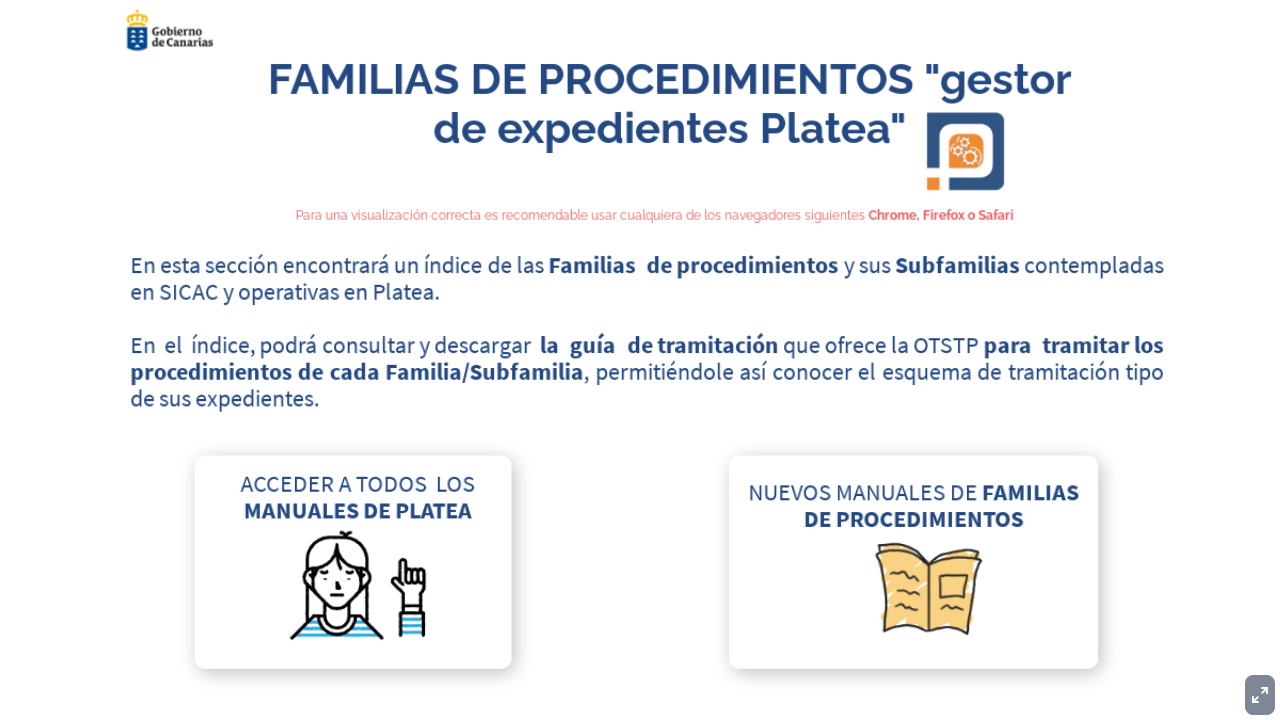

--- FILE ---
content_type: text/html
request_url: https://www3.gobiernodecanarias.org/aplicaciones/gestionconocimiento/_recursos/infografias/5f195e90a1a5620d68851164/genially.html
body_size: 6781
content:
<!DOCTYPE html><html lang="en"><head><!-- Google tag (gtag.js) --> <script async src="https://www.googletagmanager.com/gtag/js?id=G-KPMES67VNZ"></script> <script> window.dataLayer = window.dataLayer || []; function gtag(){dataLayer.push(arguments);} gtag('js', new Date()); gtag('config', 'G-KPMES67VNZ'); </script><meta http-equiv="Content-Type" content="text/html; charset=utf-8"><meta name="viewport" content="width=device-width,initial-scale=1,shrink-to-fit=no"><meta name="theme-color" content="#000000"><meta name="robots" content="noindex"><link rel="icon" href="favicon.ico" type="image/x-icon"><link rel="shortcut icon" href="favicon.ico" type="image/x-icon"><link href="css/view.0.0.52.css" rel="stylesheet"><title>Noticia Platea</title><link href="css/main.2175a22b.css" rel="stylesheet"><link href="css/css_2.css" rel="stylesheet"><link rel="stylesheet" href="css/css.css" media="all"><link rel="stylesheet" href="css/css_1.css" media="all"></head><body><noscript>You need to enable JavaScript to run this app.</noscript><script>window.dataBase64="[base64]",window.dataParsed=atob(window.dataBase64),window.dataGeniallyOffline=JSON.parse(window.dataParsed)</script><input type="hidden" id="offline-5f195e90a1a5620d68851164" value="true"><div class="container-wrapper-genially" style="position: relative; min-height: 400px; width: 100%;"><img src="images/Simple_loader.gif" class="loader-genially" style="position: absolute; top: 0; right: 0; bottom: 0; left: 0; margin-top: auto; margin-right: auto; margin-bottom: auto; margin-left: auto; z-index: 1;	width: 120px;"><div id="5f195e90a1a5620d68851164" class="genially-embed" style="margin: 0px auto; position: relative; height: auto; width: 100%;"></div></div><script type="text/javascript" src="static/js/main.62273471.js"></script><div style="display: none;"><img src="images/7f7c2709-7057-416d-a9ac-e79353d4bc90.png" style="opacity: 0"> <img src="images/307bd4ef-be05-47fa-a696-b38d1151ac62.png" style="opacity: 0"> <img src="images/67efedde-d963-42c4-9007-99646b9b2938.gif" style="opacity: 0"> <img src="images/bb04e11b-4fb0-4b56-9fb5-d95459bf4fda.gif" style="opacity: 0"> <img src="images/backgroundStandard.png" style="opacity: 0"></div></body></html>

--- FILE ---
content_type: text/css
request_url: https://www3.gobiernodecanarias.org/aplicaciones/gestionconocimiento/_recursos/infografias/5f195e90a1a5620d68851164/css/view.0.0.52.css
body_size: 197
content:
body {
  margin: 0;
  width: 100%;
  display: flex;
  align-items: center; }

html,
body {
  height: 100%;
  max-height: 100%; }

.genially-embed {
  max-height: 100vh;
  height: 100% !important; }

@media only screen and (orientation: landscape) {
  body.is-ios {
    min-height: 101vh; } }


--- FILE ---
content_type: text/css
request_url: https://www3.gobiernodecanarias.org/aplicaciones/gestionconocimiento/_recursos/infografias/5f195e90a1a5620d68851164/css/main.2175a22b.css
body_size: 43500
content:
.tpd-tooltip{position:absolute;font-family:Roboto,sans-serif;line-height:1.42857143;outline-style:none;outline-color:#000;outline-width:0;-webkit-font-smoothing:antialiased;-webkit-tap-highlight-color:rgba(0,0,0,0);-webkit-box-sizing:content-box;box-sizing:content-box}.tpd-tooltip [class^=tpd-]{-webkit-box-sizing:inherit;box-sizing:inherit}.tpd-content-wrapper{position:absolute;top:0;left:0;float:left;width:100%;height:100%;overflow:hidden}.tpd-content-relative,.tpd-content-relative-padder,.tpd-content-spacer{float:left;position:relative}.tpd-content-relative{width:100%}.tpd-content{float:left;clear:both;position:relative;padding:10px;font-size:12px;font-weight:400;font-stretch:normal;font-style:normal;line-height:1.33;letter-spacing:.2px;text-align:center;color:#fff;-webkit-box-sizing:border-box!important;box-sizing:border-box!important}.tpd-has-inner-close .tpd-content-relative .tpd-content{padding-right:0!important}.tpd-tooltip .tpd-content-no-padding{padding:0!important}.tpd-title-wrapper{float:left;position:relative;overflow:hidden}.tpd-title-spacer{float:left}.tpd-title-relative,.tpd-title-relative-padder{float:left;position:relative}.tpd-title-relative{width:100%}.tpd-title{float:left;position:relative;font-size:11px;line-height:16px;padding:10px;font-weight:700;text-transform:uppercase;color:#fff;-webkit-box-sizing:border-box!important;box-sizing:border-box!important}.tpd-has-title-close .tpd-title{padding-right:0!important}.tpd-close{position:absolute;top:0;right:0;width:28px;height:28px;cursor:pointer;overflow:hidden;color:#fff}.tpd-close-icon{float:left;font-family:Arial,Baskerville,monospace;font-weight:400;font-style:normal;text-decoration:none;width:28px;height:28px;font-size:28px;line-height:28px;text-align:center}.tpd-frames,.tpd-skin{position:absolute;top:0;left:0}.tpd-frames .tpd-frame{float:left;width:100%;height:100%;clear:both;display:none}.tpd-visible-frame-bottom .tpd-frame-bottom,.tpd-visible-frame-left .tpd-frame-left,.tpd-visible-frame-right .tpd-frame-right,.tpd-visible-frame-top .tpd-frame-top{display:block}.tpd-backgrounds{-webkit-transform-origin:0 0;-ms-transform-origin:0 0;transform-origin:0 0}.tpd-background-shadow,.tpd-backgrounds{position:absolute;top:0;left:0;width:100%;height:100%}.tpd-background-shadow{background-color:transparent;pointer-events:none}.tpd-no-shadow .tpd-skin .tpd-background-shadow{-webkit-box-shadow:none!important;box-shadow:none!important}.tpd-background-box{position:absolute;top:0;left:0;height:100%;width:100%;overflow:hidden}.tpd-no-stem .tpd-background-box,.tpd-no-stem .tpd-shift-stem{display:none}.tpd-no-stem .tpd-background-box-top{display:block}.tpd-background-box-shift,.tpd-background-box-shift-further{position:relative;float:left;width:100%;height:100%}.tpd-background{border-radius:4px!important;float:left;clear:both;background:none;background-clip:padding-box;border:1px solid hsla(0,0%,100%,.1)}.tpd-background-loading{display:none}.tpd-no-radius .tpd-skin .tpd-frames .tpd-frame .tpd-backgrounds .tpd-background{border-radius:0}.tpd-background-content,.tpd-background-title{float:left;clear:both;width:100%;background-color:#282828}.tpd-background-border-hack{position:absolute;top:0;left:0;width:100%;height:100%;border-style:solid}.tpd-background-box-top{top:0}.tpd-background-box-bottom{bottom:0}.tpd-background-box-left{left:0}.tpd-background-box-right{right:0}.tpd-shift-stem{position:absolute;top:0;left:0;overflow:hidden}.tpd-shift-stem-side{position:absolute;display:none!important}.tpd-frame-bottom .tpd-shift-stem-side,.tpd-frame-top .tpd-shift-stem-side{width:100%}.tpd-frame-left .tpd-shift-stem-side,.tpd-frame-right .tpd-shift-stem-side{height:100%}.tpd-stem{position:absolute;top:0;left:0;overflow:hidden;width:16px;height:8px;margin-left:3px;margin-top:2px;-webkit-transform-origin:0 0;-ms-transform-origin:0 0;transform-origin:0 0}.tpd-tooltip .tpd-skin .tpd-frames .tpd-frame .tpd-shift-stem .tpd-stem-reset{margin:0!important}.tpd-stem-spacer{position:absolute;top:0;left:0;width:100%;height:100%}.tpd-stem-reset .tpd-stem-spacer{margin-top:0}.tpd-stem-point{width:100px;position:absolute;top:0;left:50%}.tpd-stem-downscale,.tpd-stem-transform{float:left;width:100%;height:100%;-webkit-transform-origin:0 0;-ms-transform-origin:0 0;transform-origin:0 0;position:relative}.tpd-stem-side{width:50%;height:100%;float:left;position:relative;overflow:hidden}.tpd-stem-side-inversed{-webkit-transform:scaleX(-1);-ms-transform:scaleX(-1);transform:scaleX(-1)}.tpd-stem-triangle{width:0;height:0;border-bottom-style:solid;border-left-color:transparent;border-left-style:solid;position:absolute;top:0;left:0}.tpd-stem-border{width:20px;background-color:#fff;border-right-color:#fff}.tpd-stem-border,.tpd-stem-border-corner{height:100%;position:absolute;top:0;left:50%;border-right-style:solid;border-right-width:0}.tpd-stem *{z-index:0;zoom:1}.tpd-stem-border-center-offset,.tpd-stem-border-center-offset-inverse{float:left;position:relative;width:100%;height:100%;overflow:hidden}.tpd-stem-notransform{float:left;width:100%;height:100%;position:relative}.tpd-stem-notransform .tpd-stem-border{height:100%;position:relative;float:left;top:0;left:0;margin:0}.tpd-stem-notransform .tpd-stem-border-center{position:absolute}.tpd-stem-notransform .tpd-stem-border-corner{background:#fff;border:0;top:auto;left:auto}.tpd-stem-notransform .tpd-stem-border-center,.tpd-stem-notransform .tpd-stem-triangle{height:0;border:0;left:50%}.tpd-stem-transform-left{-webkit-transform:rotate(-90deg) scaleX(-1);-ms-transform:rotate(-90deg) scaleX(-1);transform:rotate(-90deg) scaleX(-1)}.tpd-stem-transform-right{-webkit-transform:rotate(90deg) translateY(-100%);-ms-transform:rotate(90deg) translateY(-100%);transform:rotate(90deg) translateY(-100%)}.tpd-stem-transform-bottom{-webkit-transform:scaleY(-1) translateY(-100%);-ms-transform:scaleY(-1) translateY(-100%);transform:scaleY(-1) translateY(-100%)}.tpd-spinner{position:absolute;top:50%;left:50%;width:46px;height:36px}.tpd-spinner-spin{position:relative;float:left;margin:8px 0 0 13px;text-indent:-9999em;border-top:2px solid rgba(0,0,0,.2);border-right:2px solid rgba(0,0,0,.2);border-bottom:2px solid rgba(0,0,0,.2);border-left:2px solid #000;border-width:2px!important;border-style:solid!important;-webkit-animation:tpd-spinner-animation 1.1s infinite linear;animation:tpd-spinner-animation 1.1s infinite linear;-webkit-box-sizing:border-box!important;box-sizing:border-box!important}.tpd-spinner-spin,.tpd-spinner-spin:after{border-radius:50%;width:20px;height:20px}@-webkit-keyframes tpd-spinner-animation{0%{-webkit-transform:rotate(0deg);transform:rotate(0deg)}to{-webkit-transform:rotate(1turn);transform:rotate(1turn)}}@keyframes tpd-spinner-animation{0%{-webkit-transform:rotate(0deg);transform:rotate(0deg)}to{-webkit-transform:rotate(1turn);transform:rotate(1turn)}}.tpd-is-loading .tpd-background,.tpd-is-loading .tpd-content-wrapper,.tpd-is-loading .tpd-title-wrapper{display:none}.tpd-is-loading .tpd-background-loading{display:block}.tpd-tooltip-measuring{top:0;left:0;position:absolute;max-width:100%;width:100%}.tpd-tooltip-measuring .tpd-skin,.tpd-tooltip-measuring .tpd-spinner{display:none}.tpd-tooltip-measuring .tpd-content-wrapper,.tpd-tooltip-measuring .tpd-title-wrapper{display:block}.tpd-tooltip a,.tpd-tooltip a:hover{color:gray;text-decoration:underline}.tpd-tooltip a:hover{color:#6c6c6c}.tpd-size-medium .tpd-content,.tpd-size-medium .tpd-title{padding:10px;font-size:11px;line-height:16px}.tpd-size-medium .tpd-background{border-radius:4px}.tpd-size-medium .tpd-stem{width:16px;height:8px;margin-left:6px;margin-top:2px}.tpd-size-medium.tpd-no-radius .tpd-stem{margin-left:10px}.tpd-size-medium .tpd-close{margin:4px 2px}.tpd-size-medium .tpd-spinner{width:50px;height:36px}.tpd-size-medium .tpd-spinner-spin{margin:8px 0 0 15px}.tpd-size-medium .tpd-spinner-spin,.tpd-size-medium .tpd-spinner-spin:after{width:20px;height:20px}.tpd-skin-dark .tpd-close,.tpd-skin-dark .tpd-content,.tpd-skin-dark .tpd-title{color:#fff}.tpd-skin-dark .tpd-background-content,.tpd-skin-dark .tpd-background-title{background-color:#282828}.tpd-skin-dark .tpd-background{border-width:1px;border-color:hsla(0,0%,100%,.1)}.tpd-skin-dark .tpd-title-wrapper{border-bottom:1px solid #404040}.tpd-skin-dark .tpd-spinner-spin{border-color:hsla(0,0%,100%,.2);border-left-color:#fff}.tpd-skin-dark a{color:#ccc}.tpd-skin-dark a:hover{color:silver}.tpd-skin-light .tpd-close,.tpd-skin-light .tpd-content,.tpd-skin-light .tpd-title{color:#333}.tpd-skin-light .tpd-background-content{background-color:#fff}.tpd-skin-light .tpd-background{border-width:1px;border-color:#fff}.tpd-skin-light .tpd-background-title{background-color:#f7f7f7}.tpd-skin-light .tpd-title-wrapper{border-bottom:1px solid silver}.tpd-skin-light .tpd-background-shadow{-webkit-box-shadow:0 1px 4px 0 rgba(0,15,51,.2);box-shadow:0 1px 4px 0 rgba(0,15,51,.2)}.tpd-skin-light.tpd-no-shadow .tpd-background{border-color:hsla(0,0%,39%,.3)}.tpd-skin-light .tpd-spinner-spin{border-color:rgba(51,51,51,.2);border-left-color:#333}.tpd-skin-light a{color:gray}.tpd-skin-light a:hover{color:#6c6c6c}.tpd-content p{margin-top:0;margin-bottom:0}.tpd-content{max-width:400px}.tpd-content img[style*="float: right"]{margin:5px 0 0 15px}.tpd-content iframe,.tpd-content img{max-width:100%}.tpd-tooltip img{max-width:100%;-webkit-transform:translateZ(0);transform:translateZ(0);width:auto}.tpd-tooltip img:not([src*=".svg"]){width:auto}.tpd-content-wrapper{overflow:visible}.tpd-stem-border-corner{height:0!important}.tpd-stem-border-center{border:none!important}.tpd-background-border-hack{border-style:none!important;border-color:#fff!important;border:0;border-radius:4px!important}.tpd-stem-border-center-offset-inverse{margin-top:3px!important}.tpd-content-spacer{-webkit-box-shadow:none;box-shadow:none;width:100%!important}.tpd-tooltip.tpd-skin-genially-view .tpd-close,.tpd-tooltip.tpd-skin-genially-view .tpd-content,.tpd-tooltip.tpd-skin-genially-view .tpd-title{color:#fff!important}.tpd-tooltip.tpd-skin-genially-view .tpd-content-wrapper .tpd-content-spacer .tpd-content-relative .tpd-content-relative-padder .tpd-content{min-width:32px;text-align:center}.tpd-tooltip.tpd-skin-genially-view .tpd-frame .tpd-shift-stem .tpd-stem .tpd-stem-triangle{border-left-width:8px!important;border-right-width:8px!important;border-top-width:8px!important;border-top-color:#000f33!important;border-bottom-color:#000f33!important;margin-left:0!important}.tpd-tooltip.tpd-skin-genially-view .tpd-frame .tpd-shift-stem .tpd-stem .tpd-stem-notransform{width:0!important;height:4px!important}.tpd-tooltip.tpd-skin-genially-view .tpd-content,.tpd-tooltip.tpd-skin-genially-view .tpd-title{padding:4px 8px!important;margin-top:1px}.tpd-tooltip.tpd-skin-genially-view .tpd-background-content{background-color:#000f33!important}.tpd-tooltip.tpd-skin-genially-view .tpd-background{border:none!important;border-radius:4px;background-color:#000f33!important}.tpd-tooltip.tpd-skin-genially-view .tpd-background-title{background-color:#000f33!important}.tpd-tooltip.tpd-skin-genially-view .tpd-title-wrapper{border:none!important}.tpd-tooltip.tpd-skin-genially-view .tpd-background-shadow{-webkit-box-shadow:0 1px 4px 0 rgba(0,15,51,.2);box-shadow:0 1px 4px 0 rgba(0,15,51,.2)}.tpd-tooltip.tpd-skin-genially-view .tpd-spinner-spin{border-color:rgba(0,0,0,.2);border-left-color:#000}.tpd-tooltip.tpd-skin-genially-view a,.tpd-tooltip.tpd-skin-genially-view a:hover{color:#fff!important}/*!
 * animate.css -http://daneden.me/animate
 * Version - 3.6.0
 * Licensed under the MIT license - http://opensource.org/licenses/MIT
 *
 * Copyright (c) 2018 Daniel Eden
 */.animated{-webkit-animation-duration:1s;animation-duration:1s;-webkit-animation-fill-mode:both;animation-fill-mode:both}.animated.infinite{-webkit-animation-iteration-count:infinite;animation-iteration-count:infinite}@-webkit-keyframes bounce{0%,20%,53%,80%,to{-webkit-animation-timing-function:cubic-bezier(.215,.61,.355,1);animation-timing-function:cubic-bezier(.215,.61,.355,1);-webkit-transform:translateZ(0);transform:translateZ(0)}40%,43%{-webkit-animation-timing-function:cubic-bezier(.755,.05,.855,.06);animation-timing-function:cubic-bezier(.755,.05,.855,.06);-webkit-transform:translate3d(0,-30px,0);transform:translate3d(0,-30px,0)}70%{-webkit-animation-timing-function:cubic-bezier(.755,.05,.855,.06);animation-timing-function:cubic-bezier(.755,.05,.855,.06);-webkit-transform:translate3d(0,-15px,0);transform:translate3d(0,-15px,0)}90%{-webkit-transform:translate3d(0,-4px,0);transform:translate3d(0,-4px,0)}}@keyframes bounce{0%,20%,53%,80%,to{-webkit-animation-timing-function:cubic-bezier(.215,.61,.355,1);animation-timing-function:cubic-bezier(.215,.61,.355,1);-webkit-transform:translateZ(0);transform:translateZ(0)}40%,43%{-webkit-animation-timing-function:cubic-bezier(.755,.05,.855,.06);animation-timing-function:cubic-bezier(.755,.05,.855,.06);-webkit-transform:translate3d(0,-30px,0);transform:translate3d(0,-30px,0)}70%{-webkit-animation-timing-function:cubic-bezier(.755,.05,.855,.06);animation-timing-function:cubic-bezier(.755,.05,.855,.06);-webkit-transform:translate3d(0,-15px,0);transform:translate3d(0,-15px,0)}90%{-webkit-transform:translate3d(0,-4px,0);transform:translate3d(0,-4px,0)}}.bounce{-webkit-animation-name:bounce;animation-name:bounce;-webkit-transform-origin:center bottom;-ms-transform-origin:center bottom;transform-origin:center bottom}@-webkit-keyframes flash{0%,50%,to{opacity:1}25%,75%{opacity:0}}@keyframes flash{0%,50%,to{opacity:1}25%,75%{opacity:0}}.flash{-webkit-animation-name:flash;animation-name:flash}@-webkit-keyframes pulse{0%{-webkit-transform:scaleX(1);transform:scaleX(1)}50%{-webkit-transform:scale3d(1.05,1.05,1.05);transform:scale3d(1.05,1.05,1.05)}to{-webkit-transform:scaleX(1);transform:scaleX(1)}}@keyframes pulse{0%{-webkit-transform:scaleX(1);transform:scaleX(1)}50%{-webkit-transform:scale3d(1.05,1.05,1.05);transform:scale3d(1.05,1.05,1.05)}to{-webkit-transform:scaleX(1);transform:scaleX(1)}}.pulse{-webkit-animation-name:pulse;animation-name:pulse}@-webkit-keyframes rubberBand{0%{-webkit-transform:scaleX(1);transform:scaleX(1)}30%{-webkit-transform:scale3d(1.25,.75,1);transform:scale3d(1.25,.75,1)}40%{-webkit-transform:scale3d(.75,1.25,1);transform:scale3d(.75,1.25,1)}50%{-webkit-transform:scale3d(1.15,.85,1);transform:scale3d(1.15,.85,1)}65%{-webkit-transform:scale3d(.95,1.05,1);transform:scale3d(.95,1.05,1)}75%{-webkit-transform:scale3d(1.05,.95,1);transform:scale3d(1.05,.95,1)}to{-webkit-transform:scaleX(1);transform:scaleX(1)}}@keyframes rubberBand{0%{-webkit-transform:scaleX(1);transform:scaleX(1)}30%{-webkit-transform:scale3d(1.25,.75,1);transform:scale3d(1.25,.75,1)}40%{-webkit-transform:scale3d(.75,1.25,1);transform:scale3d(.75,1.25,1)}50%{-webkit-transform:scale3d(1.15,.85,1);transform:scale3d(1.15,.85,1)}65%{-webkit-transform:scale3d(.95,1.05,1);transform:scale3d(.95,1.05,1)}75%{-webkit-transform:scale3d(1.05,.95,1);transform:scale3d(1.05,.95,1)}to{-webkit-transform:scaleX(1);transform:scaleX(1)}}.rubberBand{-webkit-animation-name:rubberBand;animation-name:rubberBand}@-webkit-keyframes shake{0%,to{-webkit-transform:translateZ(0);transform:translateZ(0)}10%,30%,50%,70%,90%{-webkit-transform:translate3d(-10px,0,0);transform:translate3d(-10px,0,0)}20%,40%,60%,80%{-webkit-transform:translate3d(10px,0,0);transform:translate3d(10px,0,0)}}@keyframes shake{0%,to{-webkit-transform:translateZ(0);transform:translateZ(0)}10%,30%,50%,70%,90%{-webkit-transform:translate3d(-10px,0,0);transform:translate3d(-10px,0,0)}20%,40%,60%,80%{-webkit-transform:translate3d(10px,0,0);transform:translate3d(10px,0,0)}}.shake{-webkit-animation-name:shake;animation-name:shake}@-webkit-keyframes headShake{0%{-webkit-transform:translateX(0);transform:translateX(0)}6.5%{-webkit-transform:translateX(-6px) rotateY(-9deg);transform:translateX(-6px) rotateY(-9deg)}18.5%{-webkit-transform:translateX(5px) rotateY(7deg);transform:translateX(5px) rotateY(7deg)}31.5%{-webkit-transform:translateX(-3px) rotateY(-5deg);transform:translateX(-3px) rotateY(-5deg)}43.5%{-webkit-transform:translateX(2px) rotateY(3deg);transform:translateX(2px) rotateY(3deg)}50%{-webkit-transform:translateX(0);transform:translateX(0)}}@keyframes headShake{0%{-webkit-transform:translateX(0);transform:translateX(0)}6.5%{-webkit-transform:translateX(-6px) rotateY(-9deg);transform:translateX(-6px) rotateY(-9deg)}18.5%{-webkit-transform:translateX(5px) rotateY(7deg);transform:translateX(5px) rotateY(7deg)}31.5%{-webkit-transform:translateX(-3px) rotateY(-5deg);transform:translateX(-3px) rotateY(-5deg)}43.5%{-webkit-transform:translateX(2px) rotateY(3deg);transform:translateX(2px) rotateY(3deg)}50%{-webkit-transform:translateX(0);transform:translateX(0)}}.headShake{-webkit-animation-timing-function:ease-in-out;animation-timing-function:ease-in-out;-webkit-animation-name:headShake;animation-name:headShake}@-webkit-keyframes swing{20%{-webkit-transform:rotate(15deg);transform:rotate(15deg)}40%{-webkit-transform:rotate(-10deg);transform:rotate(-10deg)}60%{-webkit-transform:rotate(5deg);transform:rotate(5deg)}80%{-webkit-transform:rotate(-5deg);transform:rotate(-5deg)}to{-webkit-transform:rotate(0deg);transform:rotate(0deg)}}@keyframes swing{20%{-webkit-transform:rotate(15deg);transform:rotate(15deg)}40%{-webkit-transform:rotate(-10deg);transform:rotate(-10deg)}60%{-webkit-transform:rotate(5deg);transform:rotate(5deg)}80%{-webkit-transform:rotate(-5deg);transform:rotate(-5deg)}to{-webkit-transform:rotate(0deg);transform:rotate(0deg)}}.swing{-webkit-transform-origin:top center;-ms-transform-origin:top center;transform-origin:top center;-webkit-animation-name:swing;animation-name:swing}@-webkit-keyframes tada{0%{-webkit-transform:scaleX(1);transform:scaleX(1)}10%,20%{-webkit-transform:scale3d(.9,.9,.9) rotate(-3deg);transform:scale3d(.9,.9,.9) rotate(-3deg)}30%,50%,70%,90%{-webkit-transform:scale3d(1.1,1.1,1.1) rotate(3deg);transform:scale3d(1.1,1.1,1.1) rotate(3deg)}40%,60%,80%{-webkit-transform:scale3d(1.1,1.1,1.1) rotate(-3deg);transform:scale3d(1.1,1.1,1.1) rotate(-3deg)}to{-webkit-transform:scaleX(1);transform:scaleX(1)}}@keyframes tada{0%{-webkit-transform:scaleX(1);transform:scaleX(1)}10%,20%{-webkit-transform:scale3d(.9,.9,.9) rotate(-3deg);transform:scale3d(.9,.9,.9) rotate(-3deg)}30%,50%,70%,90%{-webkit-transform:scale3d(1.1,1.1,1.1) rotate(3deg);transform:scale3d(1.1,1.1,1.1) rotate(3deg)}40%,60%,80%{-webkit-transform:scale3d(1.1,1.1,1.1) rotate(-3deg);transform:scale3d(1.1,1.1,1.1) rotate(-3deg)}to{-webkit-transform:scaleX(1);transform:scaleX(1)}}.tada{-webkit-animation-name:tada;animation-name:tada}@-webkit-keyframes wobble{0%{-webkit-transform:translateZ(0);transform:translateZ(0)}15%{-webkit-transform:translate3d(-25%,0,0) rotate(-5deg);transform:translate3d(-25%,0,0) rotate(-5deg)}30%{-webkit-transform:translate3d(20%,0,0) rotate(3deg);transform:translate3d(20%,0,0) rotate(3deg)}45%{-webkit-transform:translate3d(-15%,0,0) rotate(-3deg);transform:translate3d(-15%,0,0) rotate(-3deg)}60%{-webkit-transform:translate3d(10%,0,0) rotate(2deg);transform:translate3d(10%,0,0) rotate(2deg)}75%{-webkit-transform:translate3d(-5%,0,0) rotate(-1deg);transform:translate3d(-5%,0,0) rotate(-1deg)}to{-webkit-transform:translateZ(0);transform:translateZ(0)}}@keyframes wobble{0%{-webkit-transform:translateZ(0);transform:translateZ(0)}15%{-webkit-transform:translate3d(-25%,0,0) rotate(-5deg);transform:translate3d(-25%,0,0) rotate(-5deg)}30%{-webkit-transform:translate3d(20%,0,0) rotate(3deg);transform:translate3d(20%,0,0) rotate(3deg)}45%{-webkit-transform:translate3d(-15%,0,0) rotate(-3deg);transform:translate3d(-15%,0,0) rotate(-3deg)}60%{-webkit-transform:translate3d(10%,0,0) rotate(2deg);transform:translate3d(10%,0,0) rotate(2deg)}75%{-webkit-transform:translate3d(-5%,0,0) rotate(-1deg);transform:translate3d(-5%,0,0) rotate(-1deg)}to{-webkit-transform:translateZ(0);transform:translateZ(0)}}.wobble{-webkit-animation-name:wobble;animation-name:wobble}@-webkit-keyframes jello{0%,11.1%,to{-webkit-transform:translateZ(0);transform:translateZ(0)}22.2%{-webkit-transform:skewX(-12.5deg) skewY(-12.5deg);transform:skewX(-12.5deg) skewY(-12.5deg)}33.3%{-webkit-transform:skewX(6.25deg) skewY(6.25deg);transform:skewX(6.25deg) skewY(6.25deg)}44.4%{-webkit-transform:skewX(-3.125deg) skewY(-3.125deg);transform:skewX(-3.125deg) skewY(-3.125deg)}55.5%{-webkit-transform:skewX(1.5625deg) skewY(1.5625deg);transform:skewX(1.5625deg) skewY(1.5625deg)}66.6%{-webkit-transform:skewX(-.78125deg) skewY(-.78125deg);transform:skewX(-.78125deg) skewY(-.78125deg)}77.7%{-webkit-transform:skewX(.390625deg) skewY(.390625deg);transform:skewX(.390625deg) skewY(.390625deg)}88.8%{-webkit-transform:skewX(-.1953125deg) skewY(-.1953125deg);transform:skewX(-.1953125deg) skewY(-.1953125deg)}}@keyframes jello{0%,11.1%,to{-webkit-transform:translateZ(0);transform:translateZ(0)}22.2%{-webkit-transform:skewX(-12.5deg) skewY(-12.5deg);transform:skewX(-12.5deg) skewY(-12.5deg)}33.3%{-webkit-transform:skewX(6.25deg) skewY(6.25deg);transform:skewX(6.25deg) skewY(6.25deg)}44.4%{-webkit-transform:skewX(-3.125deg) skewY(-3.125deg);transform:skewX(-3.125deg) skewY(-3.125deg)}55.5%{-webkit-transform:skewX(1.5625deg) skewY(1.5625deg);transform:skewX(1.5625deg) skewY(1.5625deg)}66.6%{-webkit-transform:skewX(-.78125deg) skewY(-.78125deg);transform:skewX(-.78125deg) skewY(-.78125deg)}77.7%{-webkit-transform:skewX(.390625deg) skewY(.390625deg);transform:skewX(.390625deg) skewY(.390625deg)}88.8%{-webkit-transform:skewX(-.1953125deg) skewY(-.1953125deg);transform:skewX(-.1953125deg) skewY(-.1953125deg)}}.jello{-webkit-animation-name:jello;animation-name:jello;-webkit-transform-origin:center;-ms-transform-origin:center;transform-origin:center}@-webkit-keyframes bounceIn{0%,20%,40%,60%,80%,to{-webkit-animation-timing-function:cubic-bezier(.215,.61,.355,1);animation-timing-function:cubic-bezier(.215,.61,.355,1)}0%{opacity:0;-webkit-transform:scale3d(.3,.3,.3);transform:scale3d(.3,.3,.3)}20%{-webkit-transform:scale3d(1.1,1.1,1.1);transform:scale3d(1.1,1.1,1.1)}40%{-webkit-transform:scale3d(.9,.9,.9);transform:scale3d(.9,.9,.9)}60%{opacity:1;-webkit-transform:scale3d(1.03,1.03,1.03);transform:scale3d(1.03,1.03,1.03)}80%{-webkit-transform:scale3d(.97,.97,.97);transform:scale3d(.97,.97,.97)}to{opacity:1;-webkit-transform:scaleX(1);transform:scaleX(1)}}@keyframes bounceIn{0%,20%,40%,60%,80%,to{-webkit-animation-timing-function:cubic-bezier(.215,.61,.355,1);animation-timing-function:cubic-bezier(.215,.61,.355,1)}0%{opacity:0;-webkit-transform:scale3d(.3,.3,.3);transform:scale3d(.3,.3,.3)}20%{-webkit-transform:scale3d(1.1,1.1,1.1);transform:scale3d(1.1,1.1,1.1)}40%{-webkit-transform:scale3d(.9,.9,.9);transform:scale3d(.9,.9,.9)}60%{opacity:1;-webkit-transform:scale3d(1.03,1.03,1.03);transform:scale3d(1.03,1.03,1.03)}80%{-webkit-transform:scale3d(.97,.97,.97);transform:scale3d(.97,.97,.97)}to{opacity:1;-webkit-transform:scaleX(1);transform:scaleX(1)}}.bounceIn{-webkit-animation-duration:.75s;animation-duration:.75s;-webkit-animation-name:bounceIn;animation-name:bounceIn}@-webkit-keyframes bounceInDown{0%,60%,75%,90%,to{-webkit-animation-timing-function:cubic-bezier(.215,.61,.355,1);animation-timing-function:cubic-bezier(.215,.61,.355,1)}0%{opacity:0;-webkit-transform:translate3d(0,-3000px,0);transform:translate3d(0,-3000px,0)}60%{opacity:1;-webkit-transform:translate3d(0,25px,0);transform:translate3d(0,25px,0)}75%{-webkit-transform:translate3d(0,-10px,0);transform:translate3d(0,-10px,0)}90%{-webkit-transform:translate3d(0,5px,0);transform:translate3d(0,5px,0)}to{-webkit-transform:translateZ(0);transform:translateZ(0)}}@keyframes bounceInDown{0%,60%,75%,90%,to{-webkit-animation-timing-function:cubic-bezier(.215,.61,.355,1);animation-timing-function:cubic-bezier(.215,.61,.355,1)}0%{opacity:0;-webkit-transform:translate3d(0,-3000px,0);transform:translate3d(0,-3000px,0)}60%{opacity:1;-webkit-transform:translate3d(0,25px,0);transform:translate3d(0,25px,0)}75%{-webkit-transform:translate3d(0,-10px,0);transform:translate3d(0,-10px,0)}90%{-webkit-transform:translate3d(0,5px,0);transform:translate3d(0,5px,0)}to{-webkit-transform:translateZ(0);transform:translateZ(0)}}.bounceInDown{-webkit-animation-name:bounceInDown;animation-name:bounceInDown}@-webkit-keyframes bounceInLeft{0%,60%,75%,90%,to{-webkit-animation-timing-function:cubic-bezier(.215,.61,.355,1);animation-timing-function:cubic-bezier(.215,.61,.355,1)}0%{opacity:0;-webkit-transform:translate3d(-3000px,0,0);transform:translate3d(-3000px,0,0)}60%{opacity:1;-webkit-transform:translate3d(25px,0,0);transform:translate3d(25px,0,0)}75%{-webkit-transform:translate3d(-10px,0,0);transform:translate3d(-10px,0,0)}90%{-webkit-transform:translate3d(5px,0,0);transform:translate3d(5px,0,0)}to{-webkit-transform:translateZ(0);transform:translateZ(0)}}@keyframes bounceInLeft{0%,60%,75%,90%,to{-webkit-animation-timing-function:cubic-bezier(.215,.61,.355,1);animation-timing-function:cubic-bezier(.215,.61,.355,1)}0%{opacity:0;-webkit-transform:translate3d(-3000px,0,0);transform:translate3d(-3000px,0,0)}60%{opacity:1;-webkit-transform:translate3d(25px,0,0);transform:translate3d(25px,0,0)}75%{-webkit-transform:translate3d(-10px,0,0);transform:translate3d(-10px,0,0)}90%{-webkit-transform:translate3d(5px,0,0);transform:translate3d(5px,0,0)}to{-webkit-transform:translateZ(0);transform:translateZ(0)}}.bounceInLeft{-webkit-animation-name:bounceInLeft;animation-name:bounceInLeft}@-webkit-keyframes bounceInRight{0%,60%,75%,90%,to{-webkit-animation-timing-function:cubic-bezier(.215,.61,.355,1);animation-timing-function:cubic-bezier(.215,.61,.355,1)}0%{opacity:0;-webkit-transform:translate3d(3000px,0,0);transform:translate3d(3000px,0,0)}60%{opacity:1;-webkit-transform:translate3d(-25px,0,0);transform:translate3d(-25px,0,0)}75%{-webkit-transform:translate3d(10px,0,0);transform:translate3d(10px,0,0)}90%{-webkit-transform:translate3d(-5px,0,0);transform:translate3d(-5px,0,0)}to{-webkit-transform:translateZ(0);transform:translateZ(0)}}@keyframes bounceInRight{0%,60%,75%,90%,to{-webkit-animation-timing-function:cubic-bezier(.215,.61,.355,1);animation-timing-function:cubic-bezier(.215,.61,.355,1)}0%{opacity:0;-webkit-transform:translate3d(3000px,0,0);transform:translate3d(3000px,0,0)}60%{opacity:1;-webkit-transform:translate3d(-25px,0,0);transform:translate3d(-25px,0,0)}75%{-webkit-transform:translate3d(10px,0,0);transform:translate3d(10px,0,0)}90%{-webkit-transform:translate3d(-5px,0,0);transform:translate3d(-5px,0,0)}to{-webkit-transform:translateZ(0);transform:translateZ(0)}}.bounceInRight{-webkit-animation-name:bounceInRight;animation-name:bounceInRight}@-webkit-keyframes bounceInUp{0%,60%,75%,90%,to{-webkit-animation-timing-function:cubic-bezier(.215,.61,.355,1);animation-timing-function:cubic-bezier(.215,.61,.355,1)}0%{opacity:0;-webkit-transform:translate3d(0,3000px,0);transform:translate3d(0,3000px,0)}60%{opacity:1;-webkit-transform:translate3d(0,-20px,0);transform:translate3d(0,-20px,0)}75%{-webkit-transform:translate3d(0,10px,0);transform:translate3d(0,10px,0)}90%{-webkit-transform:translate3d(0,-5px,0);transform:translate3d(0,-5px,0)}to{-webkit-transform:translateZ(0);transform:translateZ(0)}}@keyframes bounceInUp{0%,60%,75%,90%,to{-webkit-animation-timing-function:cubic-bezier(.215,.61,.355,1);animation-timing-function:cubic-bezier(.215,.61,.355,1)}0%{opacity:0;-webkit-transform:translate3d(0,3000px,0);transform:translate3d(0,3000px,0)}60%{opacity:1;-webkit-transform:translate3d(0,-20px,0);transform:translate3d(0,-20px,0)}75%{-webkit-transform:translate3d(0,10px,0);transform:translate3d(0,10px,0)}90%{-webkit-transform:translate3d(0,-5px,0);transform:translate3d(0,-5px,0)}to{-webkit-transform:translateZ(0);transform:translateZ(0)}}.bounceInUp{-webkit-animation-name:bounceInUp;animation-name:bounceInUp}@-webkit-keyframes bounceOut{20%{-webkit-transform:scale3d(.9,.9,.9);transform:scale3d(.9,.9,.9)}50%,55%{opacity:1;-webkit-transform:scale3d(1.1,1.1,1.1);transform:scale3d(1.1,1.1,1.1)}to{opacity:0;-webkit-transform:scale3d(.3,.3,.3);transform:scale3d(.3,.3,.3)}}@keyframes bounceOut{20%{-webkit-transform:scale3d(.9,.9,.9);transform:scale3d(.9,.9,.9)}50%,55%{opacity:1;-webkit-transform:scale3d(1.1,1.1,1.1);transform:scale3d(1.1,1.1,1.1)}to{opacity:0;-webkit-transform:scale3d(.3,.3,.3);transform:scale3d(.3,.3,.3)}}.bounceOut{-webkit-animation-duration:.75s;animation-duration:.75s;-webkit-animation-name:bounceOut;animation-name:bounceOut}@-webkit-keyframes bounceOutDown{20%{-webkit-transform:translate3d(0,10px,0);transform:translate3d(0,10px,0)}40%,45%{opacity:1;-webkit-transform:translate3d(0,-20px,0);transform:translate3d(0,-20px,0)}to{opacity:0;-webkit-transform:translate3d(0,2000px,0);transform:translate3d(0,2000px,0)}}@keyframes bounceOutDown{20%{-webkit-transform:translate3d(0,10px,0);transform:translate3d(0,10px,0)}40%,45%{opacity:1;-webkit-transform:translate3d(0,-20px,0);transform:translate3d(0,-20px,0)}to{opacity:0;-webkit-transform:translate3d(0,2000px,0);transform:translate3d(0,2000px,0)}}.bounceOutDown{-webkit-animation-name:bounceOutDown;animation-name:bounceOutDown}@-webkit-keyframes bounceOutLeft{20%{opacity:1;-webkit-transform:translate3d(20px,0,0);transform:translate3d(20px,0,0)}to{opacity:0;-webkit-transform:translate3d(-2000px,0,0);transform:translate3d(-2000px,0,0)}}@keyframes bounceOutLeft{20%{opacity:1;-webkit-transform:translate3d(20px,0,0);transform:translate3d(20px,0,0)}to{opacity:0;-webkit-transform:translate3d(-2000px,0,0);transform:translate3d(-2000px,0,0)}}.bounceOutLeft{-webkit-animation-name:bounceOutLeft;animation-name:bounceOutLeft}@-webkit-keyframes bounceOutRight{20%{opacity:1;-webkit-transform:translate3d(-20px,0,0);transform:translate3d(-20px,0,0)}to{opacity:0;-webkit-transform:translate3d(2000px,0,0);transform:translate3d(2000px,0,0)}}@keyframes bounceOutRight{20%{opacity:1;-webkit-transform:translate3d(-20px,0,0);transform:translate3d(-20px,0,0)}to{opacity:0;-webkit-transform:translate3d(2000px,0,0);transform:translate3d(2000px,0,0)}}.bounceOutRight{-webkit-animation-name:bounceOutRight;animation-name:bounceOutRight}@-webkit-keyframes bounceOutUp{20%{-webkit-transform:translate3d(0,-10px,0);transform:translate3d(0,-10px,0)}40%,45%{opacity:1;-webkit-transform:translate3d(0,20px,0);transform:translate3d(0,20px,0)}to{opacity:0;-webkit-transform:translate3d(0,-2000px,0);transform:translate3d(0,-2000px,0)}}@keyframes bounceOutUp{20%{-webkit-transform:translate3d(0,-10px,0);transform:translate3d(0,-10px,0)}40%,45%{opacity:1;-webkit-transform:translate3d(0,20px,0);transform:translate3d(0,20px,0)}to{opacity:0;-webkit-transform:translate3d(0,-2000px,0);transform:translate3d(0,-2000px,0)}}.bounceOutUp{-webkit-animation-name:bounceOutUp;animation-name:bounceOutUp}@-webkit-keyframes fadeIn{0%{opacity:0}to{opacity:1}}@keyframes fadeIn{0%{opacity:0}to{opacity:1}}.fadeIn{-webkit-animation-name:fadeIn;animation-name:fadeIn}@-webkit-keyframes fadeInDown{0%{opacity:0;-webkit-transform:translate3d(0,-100%,0);transform:translate3d(0,-100%,0)}to{opacity:1;-webkit-transform:translateZ(0);transform:translateZ(0)}}@keyframes fadeInDown{0%{opacity:0;-webkit-transform:translate3d(0,-100%,0);transform:translate3d(0,-100%,0)}to{opacity:1;-webkit-transform:translateZ(0);transform:translateZ(0)}}.fadeInDown{-webkit-animation-name:fadeInDown;animation-name:fadeInDown}@-webkit-keyframes fadeInDownBig{0%{opacity:0;-webkit-transform:translate3d(0,-2000px,0);transform:translate3d(0,-2000px,0)}to{opacity:1;-webkit-transform:translateZ(0);transform:translateZ(0)}}@keyframes fadeInDownBig{0%{opacity:0;-webkit-transform:translate3d(0,-2000px,0);transform:translate3d(0,-2000px,0)}to{opacity:1;-webkit-transform:translateZ(0);transform:translateZ(0)}}.fadeInDownBig{-webkit-animation-name:fadeInDownBig;animation-name:fadeInDownBig}@-webkit-keyframes fadeInLeft{0%{opacity:0;-webkit-transform:translate3d(-100%,0,0);transform:translate3d(-100%,0,0)}to{opacity:1;-webkit-transform:translateZ(0);transform:translateZ(0)}}@keyframes fadeInLeft{0%{opacity:0;-webkit-transform:translate3d(-100%,0,0);transform:translate3d(-100%,0,0)}to{opacity:1;-webkit-transform:translateZ(0);transform:translateZ(0)}}.fadeInLeft{-webkit-animation-name:fadeInLeft;animation-name:fadeInLeft}@-webkit-keyframes fadeInLeftBig{0%{opacity:0;-webkit-transform:translate3d(-2000px,0,0);transform:translate3d(-2000px,0,0)}to{opacity:1;-webkit-transform:translateZ(0);transform:translateZ(0)}}@keyframes fadeInLeftBig{0%{opacity:0;-webkit-transform:translate3d(-2000px,0,0);transform:translate3d(-2000px,0,0)}to{opacity:1;-webkit-transform:translateZ(0);transform:translateZ(0)}}.fadeInLeftBig{-webkit-animation-name:fadeInLeftBig;animation-name:fadeInLeftBig}@-webkit-keyframes fadeInRight{0%{opacity:0;-webkit-transform:translate3d(100%,0,0);transform:translate3d(100%,0,0)}to{opacity:1;-webkit-transform:translateZ(0);transform:translateZ(0)}}@keyframes fadeInRight{0%{opacity:0;-webkit-transform:translate3d(100%,0,0);transform:translate3d(100%,0,0)}to{opacity:1;-webkit-transform:translateZ(0);transform:translateZ(0)}}.fadeInRight{-webkit-animation-name:fadeInRight;animation-name:fadeInRight}@-webkit-keyframes fadeInRightBig{0%{opacity:0;-webkit-transform:translate3d(2000px,0,0);transform:translate3d(2000px,0,0)}to{opacity:1;-webkit-transform:translateZ(0);transform:translateZ(0)}}@keyframes fadeInRightBig{0%{opacity:0;-webkit-transform:translate3d(2000px,0,0);transform:translate3d(2000px,0,0)}to{opacity:1;-webkit-transform:translateZ(0);transform:translateZ(0)}}.fadeInRightBig{-webkit-animation-name:fadeInRightBig;animation-name:fadeInRightBig}@-webkit-keyframes fadeInUp{0%{opacity:0;-webkit-transform:translate3d(0,100%,0);transform:translate3d(0,100%,0)}to{opacity:1;-webkit-transform:translateZ(0);transform:translateZ(0)}}@keyframes fadeInUp{0%{opacity:0;-webkit-transform:translate3d(0,100%,0);transform:translate3d(0,100%,0)}to{opacity:1;-webkit-transform:translateZ(0);transform:translateZ(0)}}.fadeInUp{-webkit-animation-name:fadeInUp;animation-name:fadeInUp}@-webkit-keyframes fadeInUpBig{0%{opacity:0;-webkit-transform:translate3d(0,2000px,0);transform:translate3d(0,2000px,0)}to{opacity:1;-webkit-transform:translateZ(0);transform:translateZ(0)}}@keyframes fadeInUpBig{0%{opacity:0;-webkit-transform:translate3d(0,2000px,0);transform:translate3d(0,2000px,0)}to{opacity:1;-webkit-transform:translateZ(0);transform:translateZ(0)}}.fadeInUpBig{-webkit-animation-name:fadeInUpBig;animation-name:fadeInUpBig}@-webkit-keyframes fadeOut{0%{opacity:1}to{opacity:0}}@keyframes fadeOut{0%{opacity:1}to{opacity:0}}.fadeOut{-webkit-animation-name:fadeOut;animation-name:fadeOut}@-webkit-keyframes fadeOutDown{0%{opacity:1}to{opacity:0;-webkit-transform:translate3d(0,100%,0);transform:translate3d(0,100%,0)}}@keyframes fadeOutDown{0%{opacity:1}to{opacity:0;-webkit-transform:translate3d(0,100%,0);transform:translate3d(0,100%,0)}}.fadeOutDown{-webkit-animation-name:fadeOutDown;animation-name:fadeOutDown}@-webkit-keyframes fadeOutDownBig{0%{opacity:1}to{opacity:0;-webkit-transform:translate3d(0,2000px,0);transform:translate3d(0,2000px,0)}}@keyframes fadeOutDownBig{0%{opacity:1}to{opacity:0;-webkit-transform:translate3d(0,2000px,0);transform:translate3d(0,2000px,0)}}.fadeOutDownBig{-webkit-animation-name:fadeOutDownBig;animation-name:fadeOutDownBig}@-webkit-keyframes fadeOutLeft{0%{opacity:1}to{opacity:0;-webkit-transform:translate3d(-100%,0,0);transform:translate3d(-100%,0,0)}}@keyframes fadeOutLeft{0%{opacity:1}to{opacity:0;-webkit-transform:translate3d(-100%,0,0);transform:translate3d(-100%,0,0)}}.fadeOutLeft{-webkit-animation-name:fadeOutLeft;animation-name:fadeOutLeft}@-webkit-keyframes fadeOutLeftBig{0%{opacity:1}to{opacity:0;-webkit-transform:translate3d(-2000px,0,0);transform:translate3d(-2000px,0,0)}}@keyframes fadeOutLeftBig{0%{opacity:1}to{opacity:0;-webkit-transform:translate3d(-2000px,0,0);transform:translate3d(-2000px,0,0)}}.fadeOutLeftBig{-webkit-animation-name:fadeOutLeftBig;animation-name:fadeOutLeftBig}@-webkit-keyframes fadeOutRight{0%{opacity:1}to{opacity:0;-webkit-transform:translate3d(100%,0,0);transform:translate3d(100%,0,0)}}@keyframes fadeOutRight{0%{opacity:1}to{opacity:0;-webkit-transform:translate3d(100%,0,0);transform:translate3d(100%,0,0)}}.fadeOutRight{-webkit-animation-name:fadeOutRight;animation-name:fadeOutRight}@-webkit-keyframes fadeOutRightBig{0%{opacity:1}to{opacity:0;-webkit-transform:translate3d(2000px,0,0);transform:translate3d(2000px,0,0)}}@keyframes fadeOutRightBig{0%{opacity:1}to{opacity:0;-webkit-transform:translate3d(2000px,0,0);transform:translate3d(2000px,0,0)}}.fadeOutRightBig{-webkit-animation-name:fadeOutRightBig;animation-name:fadeOutRightBig}@-webkit-keyframes fadeOutUp{0%{opacity:1}to{opacity:0;-webkit-transform:translate3d(0,-100%,0);transform:translate3d(0,-100%,0)}}@keyframes fadeOutUp{0%{opacity:1}to{opacity:0;-webkit-transform:translate3d(0,-100%,0);transform:translate3d(0,-100%,0)}}.fadeOutUp{-webkit-animation-name:fadeOutUp;animation-name:fadeOutUp}@-webkit-keyframes fadeOutUpBig{0%{opacity:1}to{opacity:0;-webkit-transform:translate3d(0,-2000px,0);transform:translate3d(0,-2000px,0)}}@keyframes fadeOutUpBig{0%{opacity:1}to{opacity:0;-webkit-transform:translate3d(0,-2000px,0);transform:translate3d(0,-2000px,0)}}.fadeOutUpBig{-webkit-animation-name:fadeOutUpBig;animation-name:fadeOutUpBig}@-webkit-keyframes flip{0%{-webkit-transform:perspective(400px) rotateY(-1turn);transform:perspective(400px) rotateY(-1turn);-webkit-animation-timing-function:ease-out;animation-timing-function:ease-out}40%{-webkit-transform:perspective(400px) translateZ(150px) rotateY(-190deg);transform:perspective(400px) translateZ(150px) rotateY(-190deg);-webkit-animation-timing-function:ease-out;animation-timing-function:ease-out}50%{-webkit-transform:perspective(400px) translateZ(150px) rotateY(-170deg);transform:perspective(400px) translateZ(150px) rotateY(-170deg);-webkit-animation-timing-function:ease-in;animation-timing-function:ease-in}80%{-webkit-transform:perspective(400px) scale3d(.95,.95,.95);transform:perspective(400px) scale3d(.95,.95,.95);-webkit-animation-timing-function:ease-in;animation-timing-function:ease-in}to{-webkit-transform:perspective(400px);transform:perspective(400px);-webkit-animation-timing-function:ease-in;animation-timing-function:ease-in}}@keyframes flip{0%{-webkit-transform:perspective(400px) rotateY(-1turn);transform:perspective(400px) rotateY(-1turn);-webkit-animation-timing-function:ease-out;animation-timing-function:ease-out}40%{-webkit-transform:perspective(400px) translateZ(150px) rotateY(-190deg);transform:perspective(400px) translateZ(150px) rotateY(-190deg);-webkit-animation-timing-function:ease-out;animation-timing-function:ease-out}50%{-webkit-transform:perspective(400px) translateZ(150px) rotateY(-170deg);transform:perspective(400px) translateZ(150px) rotateY(-170deg);-webkit-animation-timing-function:ease-in;animation-timing-function:ease-in}80%{-webkit-transform:perspective(400px) scale3d(.95,.95,.95);transform:perspective(400px) scale3d(.95,.95,.95);-webkit-animation-timing-function:ease-in;animation-timing-function:ease-in}to{-webkit-transform:perspective(400px);transform:perspective(400px);-webkit-animation-timing-function:ease-in;animation-timing-function:ease-in}}.animated.flip{-webkit-backface-visibility:visible;backface-visibility:visible;-webkit-animation-name:flip;animation-name:flip}@-webkit-keyframes lightSpeedIn{0%{-webkit-transform:translate3d(100%,0,0) skewX(-30deg);transform:translate3d(100%,0,0) skewX(-30deg);opacity:0}60%{-webkit-transform:skewX(20deg);transform:skewX(20deg);opacity:1}80%{-webkit-transform:skewX(-5deg);transform:skewX(-5deg);opacity:1}to{-webkit-transform:translateZ(0);transform:translateZ(0);opacity:1}}@keyframes lightSpeedIn{0%{-webkit-transform:translate3d(100%,0,0) skewX(-30deg);transform:translate3d(100%,0,0) skewX(-30deg);opacity:0}60%{-webkit-transform:skewX(20deg);transform:skewX(20deg);opacity:1}80%{-webkit-transform:skewX(-5deg);transform:skewX(-5deg);opacity:1}to{-webkit-transform:translateZ(0);transform:translateZ(0);opacity:1}}.lightSpeedIn{-webkit-animation-name:lightSpeedIn;animation-name:lightSpeedIn;-webkit-animation-timing-function:ease-out;animation-timing-function:ease-out}@-webkit-keyframes lightSpeedOut{0%{opacity:1}to{-webkit-transform:translate3d(100%,0,0) skewX(30deg);transform:translate3d(100%,0,0) skewX(30deg);opacity:0}}@keyframes lightSpeedOut{0%{opacity:1}to{-webkit-transform:translate3d(100%,0,0) skewX(30deg);transform:translate3d(100%,0,0) skewX(30deg);opacity:0}}.lightSpeedOut{-webkit-animation-name:lightSpeedOut;animation-name:lightSpeedOut;-webkit-animation-timing-function:ease-in;animation-timing-function:ease-in}@-webkit-keyframes rotateIn{0%{-webkit-transform-origin:center;transform-origin:center;-webkit-transform:rotate(-200deg);transform:rotate(-200deg);opacity:0}to{-webkit-transform-origin:center;transform-origin:center;-webkit-transform:translateZ(0);transform:translateZ(0);opacity:1}}@keyframes rotateIn{0%{-webkit-transform-origin:center;transform-origin:center;-webkit-transform:rotate(-200deg);transform:rotate(-200deg);opacity:0}to{-webkit-transform-origin:center;transform-origin:center;-webkit-transform:translateZ(0);transform:translateZ(0);opacity:1}}.rotateIn{-webkit-animation-name:rotateIn;animation-name:rotateIn}@-webkit-keyframes rotateOut{0%{-webkit-transform-origin:center;transform-origin:center;opacity:1}to{-webkit-transform-origin:center;transform-origin:center;-webkit-transform:rotate(200deg);transform:rotate(200deg);opacity:0}}@keyframes rotateOut{0%{-webkit-transform-origin:center;transform-origin:center;opacity:1}to{-webkit-transform-origin:center;transform-origin:center;-webkit-transform:rotate(200deg);transform:rotate(200deg);opacity:0}}.rotateOut{-webkit-animation-name:rotateOut;animation-name:rotateOut}@-webkit-keyframes hinge{0%{-webkit-transform-origin:top left;transform-origin:top left;-webkit-animation-timing-function:ease-in-out;animation-timing-function:ease-in-out}20%,60%{-webkit-transform:rotate(80deg);transform:rotate(80deg);-webkit-transform-origin:top left;transform-origin:top left;-webkit-animation-timing-function:ease-in-out;animation-timing-function:ease-in-out}40%,80%{-webkit-transform:rotate(60deg);transform:rotate(60deg);-webkit-transform-origin:top left;transform-origin:top left;-webkit-animation-timing-function:ease-in-out;animation-timing-function:ease-in-out;opacity:1}to{-webkit-transform:translate3d(0,700px,0);transform:translate3d(0,700px,0);opacity:0}}@keyframes hinge{0%{-webkit-transform-origin:top left;transform-origin:top left;-webkit-animation-timing-function:ease-in-out;animation-timing-function:ease-in-out}20%,60%{-webkit-transform:rotate(80deg);transform:rotate(80deg);-webkit-transform-origin:top left;transform-origin:top left;-webkit-animation-timing-function:ease-in-out;animation-timing-function:ease-in-out}40%,80%{-webkit-transform:rotate(60deg);transform:rotate(60deg);-webkit-transform-origin:top left;transform-origin:top left;-webkit-animation-timing-function:ease-in-out;animation-timing-function:ease-in-out;opacity:1}to{-webkit-transform:translate3d(0,700px,0);transform:translate3d(0,700px,0);opacity:0}}.hinge{-webkit-animation-duration:2s;animation-duration:2s;-webkit-animation-name:hinge;animation-name:hinge}@-webkit-keyframes jackInTheBox{0%{opacity:0;-webkit-transform:scale(.1) rotate(30deg);transform:scale(.1) rotate(30deg);-webkit-transform-origin:center bottom;transform-origin:center bottom}50%{-webkit-transform:rotate(-10deg);transform:rotate(-10deg)}70%{-webkit-transform:rotate(3deg);transform:rotate(3deg)}to{opacity:1;-webkit-transform:scale(1);transform:scale(1)}}@keyframes jackInTheBox{0%{opacity:0;-webkit-transform:scale(.1) rotate(30deg);transform:scale(.1) rotate(30deg);-webkit-transform-origin:center bottom;transform-origin:center bottom}50%{-webkit-transform:rotate(-10deg);transform:rotate(-10deg)}70%{-webkit-transform:rotate(3deg);transform:rotate(3deg)}to{opacity:1;-webkit-transform:scale(1);transform:scale(1)}}.jackInTheBox{-webkit-animation-name:jackInTheBox;animation-name:jackInTheBox}@-webkit-keyframes rollIn{0%{opacity:0;-webkit-transform:translate3d(-100%,0,0) rotate(-120deg);transform:translate3d(-100%,0,0) rotate(-120deg)}to{opacity:1;-webkit-transform:translateZ(0);transform:translateZ(0)}}@keyframes rollIn{0%{opacity:0;-webkit-transform:translate3d(-100%,0,0) rotate(-120deg);transform:translate3d(-100%,0,0) rotate(-120deg)}to{opacity:1;-webkit-transform:translateZ(0);transform:translateZ(0)}}.rollIn{-webkit-animation-name:rollIn;animation-name:rollIn}@-webkit-keyframes rollOut{0%{opacity:1}to{opacity:0;-webkit-transform:translate3d(100%,0,0) rotate(120deg);transform:translate3d(100%,0,0) rotate(120deg)}}@keyframes rollOut{0%{opacity:1}to{opacity:0;-webkit-transform:translate3d(100%,0,0) rotate(120deg);transform:translate3d(100%,0,0) rotate(120deg)}}.rollOut{-webkit-animation-name:rollOut;animation-name:rollOut}@-webkit-keyframes zoomInDown{0%{opacity:0;-webkit-transform:scale3d(.1,.1,.1) translate3d(0,-1000px,0);transform:scale3d(.1,.1,.1) translate3d(0,-1000px,0);-webkit-animation-timing-function:cubic-bezier(.55,.055,.675,.19);animation-timing-function:cubic-bezier(.55,.055,.675,.19)}60%{opacity:1;-webkit-transform:scale3d(.475,.475,.475) translate3d(0,60px,0);transform:scale3d(.475,.475,.475) translate3d(0,60px,0);-webkit-animation-timing-function:cubic-bezier(.175,.885,.32,1);animation-timing-function:cubic-bezier(.175,.885,.32,1)}}@keyframes zoomInDown{0%{opacity:0;-webkit-transform:scale3d(.1,.1,.1) translate3d(0,-1000px,0);transform:scale3d(.1,.1,.1) translate3d(0,-1000px,0);-webkit-animation-timing-function:cubic-bezier(.55,.055,.675,.19);animation-timing-function:cubic-bezier(.55,.055,.675,.19)}60%{opacity:1;-webkit-transform:scale3d(.475,.475,.475) translate3d(0,60px,0);transform:scale3d(.475,.475,.475) translate3d(0,60px,0);-webkit-animation-timing-function:cubic-bezier(.175,.885,.32,1);animation-timing-function:cubic-bezier(.175,.885,.32,1)}}.zoomInDown{-webkit-animation-name:zoomInDown;animation-name:zoomInDown}@-webkit-keyframes zoomInLeft{0%{opacity:0;-webkit-transform:scale3d(.1,.1,.1) translate3d(-1000px,0,0);transform:scale3d(.1,.1,.1) translate3d(-1000px,0,0);-webkit-animation-timing-function:cubic-bezier(.55,.055,.675,.19);animation-timing-function:cubic-bezier(.55,.055,.675,.19)}60%{opacity:1;-webkit-transform:scale3d(.475,.475,.475) translate3d(10px,0,0);transform:scale3d(.475,.475,.475) translate3d(10px,0,0);-webkit-animation-timing-function:cubic-bezier(.175,.885,.32,1);animation-timing-function:cubic-bezier(.175,.885,.32,1)}}@keyframes zoomInLeft{0%{opacity:0;-webkit-transform:scale3d(.1,.1,.1) translate3d(-1000px,0,0);transform:scale3d(.1,.1,.1) translate3d(-1000px,0,0);-webkit-animation-timing-function:cubic-bezier(.55,.055,.675,.19);animation-timing-function:cubic-bezier(.55,.055,.675,.19)}60%{opacity:1;-webkit-transform:scale3d(.475,.475,.475) translate3d(10px,0,0);transform:scale3d(.475,.475,.475) translate3d(10px,0,0);-webkit-animation-timing-function:cubic-bezier(.175,.885,.32,1);animation-timing-function:cubic-bezier(.175,.885,.32,1)}}.zoomInLeft{-webkit-animation-name:zoomInLeft;animation-name:zoomInLeft}@-webkit-keyframes zoomInRight{0%{opacity:0;-webkit-transform:scale3d(.1,.1,.1) translate3d(1000px,0,0);transform:scale3d(.1,.1,.1) translate3d(1000px,0,0);-webkit-animation-timing-function:cubic-bezier(.55,.055,.675,.19);animation-timing-function:cubic-bezier(.55,.055,.675,.19)}60%{opacity:1;-webkit-transform:scale3d(.475,.475,.475) translate3d(-10px,0,0);transform:scale3d(.475,.475,.475) translate3d(-10px,0,0);-webkit-animation-timing-function:cubic-bezier(.175,.885,.32,1);animation-timing-function:cubic-bezier(.175,.885,.32,1)}}@keyframes zoomInRight{0%{opacity:0;-webkit-transform:scale3d(.1,.1,.1) translate3d(1000px,0,0);transform:scale3d(.1,.1,.1) translate3d(1000px,0,0);-webkit-animation-timing-function:cubic-bezier(.55,.055,.675,.19);animation-timing-function:cubic-bezier(.55,.055,.675,.19)}60%{opacity:1;-webkit-transform:scale3d(.475,.475,.475) translate3d(-10px,0,0);transform:scale3d(.475,.475,.475) translate3d(-10px,0,0);-webkit-animation-timing-function:cubic-bezier(.175,.885,.32,1);animation-timing-function:cubic-bezier(.175,.885,.32,1)}}.zoomInRight{-webkit-animation-name:zoomInRight;animation-name:zoomInRight}@-webkit-keyframes zoomInUp{0%{opacity:0;-webkit-transform:scale3d(.1,.1,.1) translate3d(0,1000px,0);transform:scale3d(.1,.1,.1) translate3d(0,1000px,0);-webkit-animation-timing-function:cubic-bezier(.55,.055,.675,.19);animation-timing-function:cubic-bezier(.55,.055,.675,.19)}60%{opacity:1;-webkit-transform:scale3d(.475,.475,.475) translate3d(0,-60px,0);transform:scale3d(.475,.475,.475) translate3d(0,-60px,0);-webkit-animation-timing-function:cubic-bezier(.175,.885,.32,1);animation-timing-function:cubic-bezier(.175,.885,.32,1)}}@keyframes zoomInUp{0%{opacity:0;-webkit-transform:scale3d(.1,.1,.1) translate3d(0,1000px,0);transform:scale3d(.1,.1,.1) translate3d(0,1000px,0);-webkit-animation-timing-function:cubic-bezier(.55,.055,.675,.19);animation-timing-function:cubic-bezier(.55,.055,.675,.19)}60%{opacity:1;-webkit-transform:scale3d(.475,.475,.475) translate3d(0,-60px,0);transform:scale3d(.475,.475,.475) translate3d(0,-60px,0);-webkit-animation-timing-function:cubic-bezier(.175,.885,.32,1);animation-timing-function:cubic-bezier(.175,.885,.32,1)}}.zoomInUp{-webkit-animation-name:zoomInUp;animation-name:zoomInUp}@-webkit-keyframes zoomOut{0%{opacity:1}50%{opacity:0;-webkit-transform:scale3d(.3,.3,.3);transform:scale3d(.3,.3,.3)}to{opacity:0}}@keyframes zoomOut{0%{opacity:1}50%{opacity:0;-webkit-transform:scale3d(.3,.3,.3);transform:scale3d(.3,.3,.3)}to{opacity:0}}.zoomOut{-webkit-animation-name:zoomOut;animation-name:zoomOut}@-webkit-keyframes zoomOutDown{40%{opacity:1;-webkit-transform:scale3d(.475,.475,.475) translate3d(0,-60px,0);transform:scale3d(.475,.475,.475) translate3d(0,-60px,0);-webkit-animation-timing-function:cubic-bezier(.55,.055,.675,.19);animation-timing-function:cubic-bezier(.55,.055,.675,.19)}to{opacity:0;-webkit-transform:scale3d(.1,.1,.1) translate3d(0,2000px,0);transform:scale3d(.1,.1,.1) translate3d(0,2000px,0);-webkit-transform-origin:center bottom;transform-origin:center bottom;-webkit-animation-timing-function:cubic-bezier(.175,.885,.32,1);animation-timing-function:cubic-bezier(.175,.885,.32,1)}}@keyframes zoomOutDown{40%{opacity:1;-webkit-transform:scale3d(.475,.475,.475) translate3d(0,-60px,0);transform:scale3d(.475,.475,.475) translate3d(0,-60px,0);-webkit-animation-timing-function:cubic-bezier(.55,.055,.675,.19);animation-timing-function:cubic-bezier(.55,.055,.675,.19)}to{opacity:0;-webkit-transform:scale3d(.1,.1,.1) translate3d(0,2000px,0);transform:scale3d(.1,.1,.1) translate3d(0,2000px,0);-webkit-transform-origin:center bottom;transform-origin:center bottom;-webkit-animation-timing-function:cubic-bezier(.175,.885,.32,1);animation-timing-function:cubic-bezier(.175,.885,.32,1)}}.zoomOutDown{-webkit-animation-name:zoomOutDown;animation-name:zoomOutDown}@-webkit-keyframes zoomOutLeft{40%{opacity:1;-webkit-transform:scale3d(.475,.475,.475) translate3d(42px,0,0);transform:scale3d(.475,.475,.475) translate3d(42px,0,0)}to{opacity:0;-webkit-transform:scale(.1) translate3d(-2000px,0,0);transform:scale(.1) translate3d(-2000px,0,0);-webkit-transform-origin:left center;transform-origin:left center}}@keyframes zoomOutLeft{40%{opacity:1;-webkit-transform:scale3d(.475,.475,.475) translate3d(42px,0,0);transform:scale3d(.475,.475,.475) translate3d(42px,0,0)}to{opacity:0;-webkit-transform:scale(.1) translate3d(-2000px,0,0);transform:scale(.1) translate3d(-2000px,0,0);-webkit-transform-origin:left center;transform-origin:left center}}.zoomOutLeft{-webkit-animation-name:zoomOutLeft;animation-name:zoomOutLeft}@-webkit-keyframes zoomOutRight{40%{opacity:1;-webkit-transform:scale3d(.475,.475,.475) translate3d(-42px,0,0);transform:scale3d(.475,.475,.475) translate3d(-42px,0,0)}to{opacity:0;-webkit-transform:scale(.1) translate3d(2000px,0,0);transform:scale(.1) translate3d(2000px,0,0);-webkit-transform-origin:right center;transform-origin:right center}}@keyframes zoomOutRight{40%{opacity:1;-webkit-transform:scale3d(.475,.475,.475) translate3d(-42px,0,0);transform:scale3d(.475,.475,.475) translate3d(-42px,0,0)}to{opacity:0;-webkit-transform:scale(.1) translate3d(2000px,0,0);transform:scale(.1) translate3d(2000px,0,0);-webkit-transform-origin:right center;transform-origin:right center}}.zoomOutRight{-webkit-animation-name:zoomOutRight;animation-name:zoomOutRight}@-webkit-keyframes zoomOutUp{40%{opacity:1;-webkit-transform:scale3d(.475,.475,.475) translate3d(0,60px,0);transform:scale3d(.475,.475,.475) translate3d(0,60px,0);-webkit-animation-timing-function:cubic-bezier(.55,.055,.675,.19);animation-timing-function:cubic-bezier(.55,.055,.675,.19)}to{opacity:0;-webkit-transform:scale3d(.1,.1,.1) translate3d(0,-2000px,0);transform:scale3d(.1,.1,.1) translate3d(0,-2000px,0);-webkit-transform-origin:center bottom;transform-origin:center bottom;-webkit-animation-timing-function:cubic-bezier(.175,.885,.32,1);animation-timing-function:cubic-bezier(.175,.885,.32,1)}}@keyframes zoomOutUp{40%{opacity:1;-webkit-transform:scale3d(.475,.475,.475) translate3d(0,60px,0);transform:scale3d(.475,.475,.475) translate3d(0,60px,0);-webkit-animation-timing-function:cubic-bezier(.55,.055,.675,.19);animation-timing-function:cubic-bezier(.55,.055,.675,.19)}to{opacity:0;-webkit-transform:scale3d(.1,.1,.1) translate3d(0,-2000px,0);transform:scale3d(.1,.1,.1) translate3d(0,-2000px,0);-webkit-transform-origin:center bottom;transform-origin:center bottom;-webkit-animation-timing-function:cubic-bezier(.175,.885,.32,1);animation-timing-function:cubic-bezier(.175,.885,.32,1)}}.zoomOutUp{-webkit-animation-name:zoomOutUp;animation-name:zoomOutUp}@-webkit-keyframes slideInDown{0%{-webkit-transform:translate3d(0,-100%,0);transform:translate3d(0,-100%,0);visibility:visible}to{-webkit-transform:translateZ(0);transform:translateZ(0)}}@keyframes slideInDown{0%{-webkit-transform:translate3d(0,-100%,0);transform:translate3d(0,-100%,0);visibility:visible}to{-webkit-transform:translateZ(0);transform:translateZ(0)}}.slideInDown{-webkit-animation-name:slideInDown;animation-name:slideInDown}@-webkit-keyframes slideInLeft{0%{-webkit-transform:translate3d(-100%,0,0);transform:translate3d(-100%,0,0);visibility:visible}to{-webkit-transform:translateZ(0);transform:translateZ(0)}}@keyframes slideInLeft{0%{-webkit-transform:translate3d(-100%,0,0);transform:translate3d(-100%,0,0);visibility:visible}to{-webkit-transform:translateZ(0);transform:translateZ(0)}}.slideInLeft{-webkit-animation-name:slideInLeft;animation-name:slideInLeft}@-webkit-keyframes slideInRight{0%{-webkit-transform:translate3d(100%,0,0);transform:translate3d(100%,0,0);visibility:visible}to{-webkit-transform:translateZ(0);transform:translateZ(0)}}@keyframes slideInRight{0%{-webkit-transform:translate3d(100%,0,0);transform:translate3d(100%,0,0);visibility:visible}to{-webkit-transform:translateZ(0);transform:translateZ(0)}}.slideInRight{-webkit-animation-name:slideInRight;animation-name:slideInRight}@-webkit-keyframes slideInUp{0%{-webkit-transform:translate3d(0,100%,0);transform:translate3d(0,100%,0);visibility:visible}to{-webkit-transform:translateZ(0);transform:translateZ(0)}}@keyframes slideInUp{0%{-webkit-transform:translate3d(0,100%,0);transform:translate3d(0,100%,0);visibility:visible}to{-webkit-transform:translateZ(0);transform:translateZ(0)}}.slideInUp{-webkit-animation-name:slideInUp;animation-name:slideInUp}@font-face{font-family:Source Sans Pro;src:local(SourceSansPro-Regular),url(https://d3usyxos00s4ty.cloudfront.net/view/static/media/SourceSansPro-Regular.c1678b46.ttf) format("truetype");font-weight:400;font-style:normal;font-stretch:normal}@font-face{font-family:Source Sans Pro;src:local(SourceSansPro-SemiBold),url(../fonts/SourceSansPro-SemiBold.83476a89.ttf) format("truetype");font-weight:600;font-style:normal;font-stretch:normal}@font-face{font-family:Source Sans Pro;src:local(SourceSansPro-Bold),url(https://d3usyxos00s4ty.cloudfront.net/view/static/media/SourceSansPro-Bold.8669b870.ttf) format("truetype");font-weight:700;font-style:normal;font-stretch:normal}@font-face{font-family:Source Sans Pro;src:local(SourceSansPro-Black),url(https://d3usyxos00s4ty.cloudfront.net/view/static/media/SourceSansPro-Black.9ded577f.ttf) format("truetype");font-weight:900;font-style:normal;font-stretch:normal}video::-internal-media-controls-overlay-cast-button,video::-webkit-media-controls-panel,video::-webkit-media-controls-play-button,video::-webkit-media-controls-start-playback-button{display:none!important;-webkit-appearance:none}.container-wrapper-genially{width:100%;height:100%;display:-ms-flexbox;display:flex;-ms-flex-align:center;align-items:center;-ms-flex-pack:center;justify-content:center;background-size:cover;background-position:50%;background-repeat:repeat;font-family:Source Sans Pro,sans-serif;background-color:#fff}.container-wrapper-genially .light-color{color:#fff}.container-wrapper-genially .light-bg{background-color:#fff}.container-wrapper-genially .gray1-color{color:#000f33}.container-wrapper-genially .gray1-bg{background-color:#000f33}.container-wrapper-genially .gray2-color{color:#696b74}.container-wrapper-genially .gray2-bg{background-color:#696b74}.container-wrapper-genially .gray3-color{color:#a3a5ae}.container-wrapper-genially .gray3-bg{background-color:#a3a5ae}.container-wrapper-genially .gray4-color{color:#c0c2cc}.container-wrapper-genially .gray4-bg{background-color:#c0c2cc}.container-wrapper-genially .gray5-color{color:#f2f4fc}.container-wrapper-genially .gray5-bg{background-color:#f2f4fc}.container-wrapper-genially .success-color{color:#696b74}.container-wrapper-genially .success-bg{background-color:#696b74}.container-wrapper-genially .info-color{color:rgba(0,15,51,.5)}.container-wrapper-genially .info-bg{background-color:rgba(0,15,51,.5)}.container-wrapper-genially .favourite-color{color:#f2c038}.container-wrapper-genially .favourite-bg{background-color:#f2c038}.container-wrapper-genially .white-color{color:#fff}.container-wrapper-genially .white-bg{background-color:#fff}.container-wrapper-genially .snow-color{color:#f2f4fc}.container-wrapper-genially .snow-bg{background-color:#f2f4fc}.container-wrapper-genially .cloud-color{color:#e0e2eb}.container-wrapper-genially .cloud-bg{background-color:#e0e2eb}.container-wrapper-genially .smoke-color{color:#c0c2cc}.container-wrapper-genially .smoke-bg{background-color:#c0c2cc}.container-wrapper-genially .cement-color{color:#a3a5ae}.container-wrapper-genially .cement-bg{background-color:#a3a5ae}.container-wrapper-genially .coal-color{color:#696b74}.container-wrapper-genially .coal-bg{background-color:#696b74}.container-wrapper-genially .black-color{color:#000f33}.container-wrapper-genially .black-bg{background-color:#000f33}.container-wrapper-genially .black90-color{color:rgba(0,15,51,.9)}.container-wrapper-genially .black90-bg{background-color:rgba(0,15,51,.9)}.container-wrapper-genially .black80-color{color:rgba(0,15,51,.8)}.container-wrapper-genially .black80-bg{background-color:rgba(0,15,51,.8)}.container-wrapper-genially .black50-color{color:rgba(0,15,51,.5)}.container-wrapper-genially .black50-bg{background-color:rgba(0,15,51,.5)}.container-wrapper-genially .black30-color{color:rgba(0,15,51,.3)}.container-wrapper-genially .black30-bg{background-color:rgba(0,15,51,.3)}.container-wrapper-genially .black20-color{color:rgba(0,15,51,.2)}.container-wrapper-genially .black20-bg{background-color:rgba(0,15,51,.2)}.container-wrapper-genially .black15-color{color:rgba(0,15,51,.15)}.container-wrapper-genially .black15-bg{background-color:rgba(0,15,51,.15)}.container-wrapper-genially .white90-color{color:hsla(0,0%,100%,.9)}.container-wrapper-genially .white90-bg{background-color:hsla(0,0%,100%,.9)}.container-wrapper-genially .white50-color{color:hsla(0,0%,100%,.5)}.container-wrapper-genially .white50-bg{background-color:hsla(0,0%,100%,.5)}.container-wrapper-genially .white30-color{color:hsla(0,0%,100%,.3)}.container-wrapper-genially .white30-bg{background-color:hsla(0,0%,100%,.3)}.container-wrapper-genially .white20-color{color:hsla(0,0%,100%,.2)}.container-wrapper-genially .white20-bg{background-color:hsla(0,0%,100%,.2)}.container-wrapper-genially .white15-color{color:hsla(0,0%,100%,.15)}.container-wrapper-genially .white15-bg{background-color:hsla(0,0%,100%,.15)}.container-wrapper-genially .danger-color{color:#ff4c4c}.container-wrapper-genially .danger-bg{background-color:#ff4c4c}.container-wrapper-genially .primary-color{color:#525fff}.container-wrapper-genially .primary-bg{background-color:#525fff}.container-wrapper-genially body.draft{height:auto}.container-wrapper-genially .genially-view-draft-wrapper{width:100%;height:100%;font-family:Source Sans Pro,sans-serif;background-color:#f2f4fc}.container-wrapper-genially .genially-view-draft-wrapper .genially-view-draft-sidebar{display:-ms-flexbox;display:flex;-ms-flex-pack:start;justify-content:flex-start;-ms-flex-align:center;align-items:center;width:100%;height:66px;min-height:66px;-ms-flex:66px 1;flex:66px 1;background-color:#f2f4fc}.container-wrapper-genially .genially-view-draft-wrapper .genially-view-draft-sidebar .genially-view-draft-logo{display:-ms-flexbox;display:flex;-ms-flex-flow:row nowrap;flex-flow:row nowrap;-ms-flex-pack:center;justify-content:center;-ms-flex-align:center;align-items:center;height:36px;margin-left:2%;-webkit-user-select:none;-moz-user-select:none;-ms-user-select:none;user-select:none}.container-wrapper-genially .genially-view-draft-wrapper .genially-view-draft-sidebar .genially-view-draft-logo .genially-view-draft-logo-horizontal-mosca{width:44px;-webkit-backface-visibility:hidden;backface-visibility:hidden}.container-wrapper-genially .genially-view-draft-wrapper .genially-view-draft-sidebar .genially-view-draft-logo .genially-view-draft-logo-horizontal-text{width:75px;max-height:43px;-webkit-backface-visibility:hidden;backface-visibility:hidden;position:relative}.container-wrapper-genially .genially-view-draft-wrapper .genially-view-draft-sidebar .genially-view-draft-logo .genially-view-draft-logo-complete{max-height:30px}.container-wrapper-genially .genially-view-draft-wrapper .genially-view-draft-content{display:-ms-flexbox;display:flex;-ms-flex-pack:center;justify-content:center;-ms-flex-align:start;align-items:flex-start;-ms-flex-direction:row;flex-direction:row}.container-wrapper-genially .genially-view-draft-wrapper .genially-view-draft-content .genially-view-draft-image-container{display:-ms-flexbox;display:flex;-ms-flex-order:2;order:2;width:310px;height:310px;margin:5% 6%}.container-wrapper-genially .genially-view-draft-wrapper .genially-view-draft-content .genially-view-draft-image-container .genially-view-draft-image{width:inherit;height:inherit}.container-wrapper-genially .genially-view-draft-wrapper .genially-view-draft-content .genially-view-draft-text-container{display:-ms-flexbox;display:flex;-ms-flex-pack:start;justify-content:flex-start;-ms-flex-align:start;align-items:flex-start;-ms-flex-direction:column;flex-direction:column;-ms-flex-order:1;order:1;margin:5% 6%}.container-wrapper-genially .genially-view-draft-wrapper .genially-view-draft-content .genially-view-draft-text-container .genially-view-draft-title{margin-top:17px}.container-wrapper-genially .genially-view-draft-wrapper .genially-view-draft-content .genially-view-draft-text-container .genially-view-draft-paragraph{max-width:392px;margin-top:22px}.container-wrapper-genially .genially-view-draft-wrapper .genially-view-draft-content .genially-view-draft-text-container .genially-styled-view-draft-btn-primary{margin-top:57px}.container-wrapper-genially .genially-embed[max-width~="720px"] .genially-view-draft-wrapper .genially-view-draft-content{-ms-flex-pack:center;justify-content:center;-ms-flex-align:center;align-items:center;-ms-flex-direction:column;flex-direction:column}.container-wrapper-genially .genially-embed[max-width~="720px"] .genially-view-draft-wrapper .genially-view-draft-content .genially-view-draft-image-container{-ms-flex-order:1;order:1;width:200px;height:200px;min-height:200px;margin-bottom:0}.container-wrapper-genially .genially-embed[max-width~="720px"] .genially-view-draft-wrapper .genially-view-draft-content .genially-view-draft-text-container{-ms-flex-align:center;align-items:center;-ms-flex-order:2;order:2;min-height:365px}.container-wrapper-genially .genially-embed[max-width~="720px"] .genially-view-draft-wrapper .genially-view-draft-content .genially-view-draft-text-container .genially-styled-view-draft-btn-primary{margin-top:33px}div:not(.modal-content)>.card-iframe{height:inherit;width:inherit}div:not(.modal-content)>.card-iframe iframe{max-width:100%!important;max-height:100%!important}@font-face{font-family:Notification;src:url("/view/static/assets/fonts/notification/notification.eot?s3g3t9");src:url("/view/static/assets/fonts/notification/notification.eot?#iefixs3g3t9") format("embedded-opentype"),url("/view/static/assets/fonts/notification/notification.woff?s3g3t9") format("woff"),url("/view/static/assets/fonts/notification/notification.ttf?s3g3t9") format("truetype"),url("/view/static/assets/fonts/notification/notification.svg?s3g3t9#notification") format("svg");font-weight:400;font-style:normal}.genially-embed .notification-container{-webkit-box-sizing:border-box;box-sizing:border-box;position:fixed;top:0;right:0;z-index:999999;width:417px;padding:0;max-height:calc(100% - 30px);overflow-x:hidden;overflow-y:auto;-webkit-backface-visibility:hidden;backface-visibility:hidden}.genially-embed .notification{-webkit-box-sizing:border-box;box-sizing:border-box;border-radius:3px;color:#fff;background-color:#ccc;-webkit-box-shadow:0 -2px 4px 0 rgba(0,0,0,.2);box-shadow:0 -2px 4px 0 rgba(0,0,0,.2);cursor:pointer;font-size:13px;line-height:1.7;position:relative;opacity:.75;margin-top:1px}.genially-embed .notification .title{font-size:18px;line-height:1.7;font-weight:700;margin:0 0 5px}.genially-embed .notification:first-of-type{margin-top:0}.genially-embed .notification:focus,.genially-embed .notification:hover{opacity:.8}.genially-embed .notification .notification-message{min-height:44px;display:-ms-flexbox;display:flex;-ms-flex-align:center;align-items:center;padding-left:35px;padding-top:15px;padding-bottom:15px;height:auto}.genially-embed .notification .message{overflow:hidden;display:inline-block;padding-right:1px}.genially-embed .notification-enter{visibility:hidden;-webkit-transform:translate3d(0,-100%,0);transform:translate3d(0,-100%,0)}.genially-embed .notification-enter.notification-enter-active{-webkit-transition:all .4s;-o-transition:all .4s;transition:all .4s}.genially-embed .notification-enter.notification-enter-active,.genially-embed .notification-leave{visibility:visible;-webkit-transform:translateZ(0);transform:translateZ(0)}.genially-embed .notification-leave.notification-leave-active{visibility:hidden;-webkit-transform:translate3d(0,-100%,0);transform:translate3d(0,-100%,0);-webkit-transition:all .4s;-o-transition:all .4s;transition:all .4s}.genially-embed .notification:before{position:absolute;top:calc(50% - 10px);left:13px;display:-ms-flexbox;display:flex;font-family:Notification;width:13px;height:13px;font-size:13px;text-align:center;line-height:1.7}.genially-embed .notification-info{background-color:rgba(35,35,35,.8)}.genially-embed .notification-info:before{color:rgba(35,35,35,.5);content:"\F05A"}.genially-embed .notification-success{background-color:rgba(35,35,35,.8)}.genially-embed .notification-success:before{color:#6cc4cc;opacity:1;content:"\F058"}.genially-embed .notification-warning{background-color:rgba(35,35,35,.8)}.genially-embed .notification-warning:before{color:#f68e62;content:"\F06A"}.genially-embed .notification-error{background-color:rgba(35,35,35,.8)}.genially-embed .notification-error:before{color:#ff4c4c;content:"\F057"}.genially-embed .notification-container-empty{visibility:hidden}@media (max-width:767px){.genially-embed .notification-container{position:fixed;top:0;left:0;width:100%;min-height:44px;padding:0}.genially-embed .notification{border-radius:0;background:rgba(35,35,35,.8);color:#fff;-webkit-box-shadow:0 -2px 4px 0;box-shadow:0 -2px 4px 0;font-size:13px;font-family:Source Sans Pro,sans-serif}.genially-embed .notification .notification-message{min-height:44px;display:block;-ms-flex-align:center;align-items:center;height:auto;text-align:center;padding-top:15px;line-height:normal}.genially-embed .notification .message{overflow:hidden;display:inline-block;padding:0}.genially-embed .notification:before{bottom:0;font-size:13px}}.genially-embed{width:100%;height:100%;margin:0;line-height:1.42857143;font-family:Source Sans Pro,sans-serif}.genially-embed *,.genially-embed :after,.genially-embed :before{-webkit-box-sizing:border-box;box-sizing:border-box}.genially-embed a,.genially-embed abbr,.genially-embed acronym,.genially-embed address,.genially-embed applet,.genially-embed article,.genially-embed aside,.genially-embed audio,.genially-embed b,.genially-embed big,.genially-embed blockquote,.genially-embed body,.genially-embed canvas,.genially-embed caption,.genially-embed center,.genially-embed cite,.genially-embed code,.genially-embed dd,.genially-embed del,.genially-embed details,.genially-embed dfn,.genially-embed div,.genially-embed dl,.genially-embed dt,.genially-embed em,.genially-embed embed,.genially-embed fieldset,.genially-embed figcaption,.genially-embed figure,.genially-embed footer,.genially-embed form,.genially-embed header,.genially-embed hgroup,.genially-embed html,.genially-embed i,.genially-embed iframe,.genially-embed img,.genially-embed ins,.genially-embed kbd,.genially-embed label,.genially-embed legend,.genially-embed li,.genially-embed mark,.genially-embed menu,.genially-embed nav,.genially-embed object,.genially-embed ol,.genially-embed output,.genially-embed pre,.genially-embed q,.genially-embed ruby,.genially-embed s,.genially-embed samp,.genially-embed section,.genially-embed small,.genially-embed span,.genially-embed strike,.genially-embed strong,.genially-embed sub,.genially-embed summary,.genially-embed sup,.genially-embed table,.genially-embed tbody,.genially-embed td,.genially-embed tfoot,.genially-embed th,.genially-embed thead,.genially-embed time,.genially-embed tr,.genially-embed tt,.genially-embed u,.genially-embed ul,.genially-embed var,.genially-embed video{margin:0;padding:0;border:0;font-size:100%;font-smooth:antialiased;-webkit-font-smoothing:antialiased;-moz-osx-font-smoothing:grayscale}.genially-embed h1,.genially-embed h2,.genially-embed h3,.genially-embed h4,.genially-embed h5,.genially-embed h6,.genially-embed p{-webkit-margin-before:0;-webkit-margin-after:0;margin:0;padding:0;border:0;font-smooth:antialiased;-webkit-font-smoothing:antialiased;-moz-osx-font-smoothing:grayscale}.genially-embed a:-webkit-any-link{text-decoration:underline}.genially-embed ol,.genially-embed ul{-webkit-margin-before:0;-webkit-margin-after:0;-webkit-margin-start:0;-webkit-margin-end:0;-webkit-padding-start:0}.genially-embed [role=button][class*=genially-view],.genially-embed button[class*=genially-view],.genially-embed input[class*=genially-view],.genially-embed textarea[class*=genially-view]{color:inherit;background-color:inherit;padding:0;border:0 none none;-webkit-border-image:none;-o-border-image:none;border-image:none;outline:none;border:none;-webkit-appearance:none;border-radius:0;-webkit-border-radius:0;border-top-left-radius:0;border-top-right-radius:0;border-bottom-right-radius:0;border-bottom-left-radius:0;-moz-appearance:none;float:none;max-width:inherit;max-height:inherit}.genially-embed .provider-container{width:100%;height:100%;display:-ms-flexbox;display:flex;-ms-flex-align:center;align-items:center;-ms-flex-pack:center;justify-content:center}.genially-embed .router-container{position:relative}.genially-embed .pre-container,.genially-embed .router-container{width:100%;height:100%;-webkit-perspective:1200px;perspective:1200px;overflow:hidden}.genially-embed .pre-container{position:absolute}.genially-embed .pre-container .genially-view-route{position:absolute;width:100%;height:100%;overflow:auto;-webkit-perspective:1200px;perspective:1200px}.genially-embed .pre-container .genially-view-route-hidden-scroll{overflow:hidden!important}.genially-embed .genially-view-slide-container{position:absolute;top:0;left:0;-webkit-transform:translateZ(0);transform:translateZ(0);-webkit-transform-style:preserve-3d;transform-style:preserve-3d;width:100%;height:100%;margin:0 auto;overflow:hidden;z-index:1}.genially-embed .genially-view-slide-container.genially-view-unselectable{-webkit-user-select:none;-moz-user-select:none;-ms-user-select:none;user-select:none}.genially-embed .genially-view-slide-container .genially-view-slide{-webkit-backface-visibility:hidden;backface-visibility:hidden;-webkit-transform-style:preserve-3d;transform-style:preserve-3d}.genially-embed .genially-view-slide-container .genially-view-slide .genially-view-slide-wrapper-transform{width:100%;height:100%}.genially-embed img.genially-view-image{max-width:100%;display:block}.genially-embed p{display:block;-webkit-margin-before:0;-webkit-margin-after:0;-webkit-margin-start:0;-webkit-margin-end:0}.genially-embed .genially-view-text{-webkit-line-break:after-white-space;display:block}.genially-embed .genially-view-text.text-bold{font-weight:700!important}.genially-embed .genially-view-text.text-italic{font-style:italic}.genially-embed .genially-view-text.text-align-left{text-align:left}.genially-embed .genially-view-text.text-align-right{text-align:right}.genially-embed .genially-view-text.text-align-justify{text-align:justify}.genially-embed .genially-view-text.text-align-center{text-align:center}.genially-embed .genially-view-text.uppercase{text-transform:uppercase}.genially-embed .genially-view-text.interparagraph_medium>div,.genially-embed .genially-view-text.interparagraph_medium>span,.genially-embed .genially-view-text.interparagraph_medium div{margin-top:.5em}.genially-embed .genially-view-text.interparagraph_medium>div:first-child,.genially-embed .genially-view-text.interparagraph_medium>span:first-child,.genially-embed .genially-view-text.interparagraph_medium div:first-child{margin-top:0}.genially-embed .genially-view-text.interparagraph_medium>div,.genially-embed .genially-view-text.interparagraph_medium>p,.genially-embed .genially-view-text.interparagraph_medium div,.genially-embed .genially-view-text.interparagraph_medium div span+b,.genially-embed .genially-view-text.interparagraph_medium div span+i,.genially-embed .genially-view-text.interparagraph_medium div span+li,.genially-embed .genially-view-text.interparagraph_medium div span+ol,.genially-embed .genially-view-text.interparagraph_medium div span+p,.genially-embed .genially-view-text.interparagraph_medium div span+span,.genially-embed .genially-view-text.interparagraph_medium div span+u,.genially-embed .genially-view-text.interparagraph_medium div span+ul,.genially-embed .genially-view-text.interparagraph_medium span+b,.genially-embed .genially-view-text.interparagraph_medium span+i,.genially-embed .genially-view-text.interparagraph_medium span+li,.genially-embed .genially-view-text.interparagraph_medium span+ol,.genially-embed .genially-view-text.interparagraph_medium span+p,.genially-embed .genially-view-text.interparagraph_medium span+span,.genially-embed .genially-view-text.interparagraph_medium span+u,.genially-embed .genially-view-text.interparagraph_medium span+ul{margin-top:.5em}.genially-embed .genially-view-text.interparagraph_medium>div:first-child,.genially-embed .genially-view-text.interparagraph_medium>p:first-child,.genially-embed .genially-view-text.interparagraph_medium div:first-child{margin-top:0}.genially-embed .genially-view-text.interparagraph_medium>b,.genially-embed .genially-view-text.interparagraph_medium>div,.genially-embed .genially-view-text.interparagraph_medium div,.genially-embed .genially-view-text.interparagraph_medium div p+b,.genially-embed .genially-view-text.interparagraph_medium div p+i,.genially-embed .genially-view-text.interparagraph_medium div p+li,.genially-embed .genially-view-text.interparagraph_medium div p+ol,.genially-embed .genially-view-text.interparagraph_medium div p+p,.genially-embed .genially-view-text.interparagraph_medium div p+span,.genially-embed .genially-view-text.interparagraph_medium div p+u,.genially-embed .genially-view-text.interparagraph_medium div p+ul,.genially-embed .genially-view-text.interparagraph_medium p+b,.genially-embed .genially-view-text.interparagraph_medium p+i,.genially-embed .genially-view-text.interparagraph_medium p+li,.genially-embed .genially-view-text.interparagraph_medium p+ol,.genially-embed .genially-view-text.interparagraph_medium p+p,.genially-embed .genially-view-text.interparagraph_medium p+span,.genially-embed .genially-view-text.interparagraph_medium p+u,.genially-embed .genially-view-text.interparagraph_medium p+ul{margin-top:.5em}.genially-embed .genially-view-text.interparagraph_medium>b:first-child,.genially-embed .genially-view-text.interparagraph_medium>div:first-child,.genially-embed .genially-view-text.interparagraph_medium div:first-child{margin-top:0}.genially-embed .genially-view-text.interparagraph_medium>div,.genially-embed .genially-view-text.interparagraph_medium>i,.genially-embed .genially-view-text.interparagraph_medium b+b,.genially-embed .genially-view-text.interparagraph_medium b+i,.genially-embed .genially-view-text.interparagraph_medium b+li,.genially-embed .genially-view-text.interparagraph_medium b+ol,.genially-embed .genially-view-text.interparagraph_medium b+p,.genially-embed .genially-view-text.interparagraph_medium b+span,.genially-embed .genially-view-text.interparagraph_medium b+u,.genially-embed .genially-view-text.interparagraph_medium b+ul,.genially-embed .genially-view-text.interparagraph_medium div,.genially-embed .genially-view-text.interparagraph_medium div b+b,.genially-embed .genially-view-text.interparagraph_medium div b+i,.genially-embed .genially-view-text.interparagraph_medium div b+li,.genially-embed .genially-view-text.interparagraph_medium div b+ol,.genially-embed .genially-view-text.interparagraph_medium div b+p,.genially-embed .genially-view-text.interparagraph_medium div b+span,.genially-embed .genially-view-text.interparagraph_medium div b+u,.genially-embed .genially-view-text.interparagraph_medium div b+ul{margin-top:.5em}.genially-embed .genially-view-text.interparagraph_medium>div:first-child,.genially-embed .genially-view-text.interparagraph_medium>i:first-child,.genially-embed .genially-view-text.interparagraph_medium div:first-child{margin-top:0}.genially-embed .genially-view-text.interparagraph_medium>div,.genially-embed .genially-view-text.interparagraph_medium>u,.genially-embed .genially-view-text.interparagraph_medium div,.genially-embed .genially-view-text.interparagraph_medium div i+b,.genially-embed .genially-view-text.interparagraph_medium div i+i,.genially-embed .genially-view-text.interparagraph_medium div i+li,.genially-embed .genially-view-text.interparagraph_medium div i+ol,.genially-embed .genially-view-text.interparagraph_medium div i+p,.genially-embed .genially-view-text.interparagraph_medium div i+span,.genially-embed .genially-view-text.interparagraph_medium div i+u,.genially-embed .genially-view-text.interparagraph_medium div i+ul,.genially-embed .genially-view-text.interparagraph_medium i+b,.genially-embed .genially-view-text.interparagraph_medium i+i,.genially-embed .genially-view-text.interparagraph_medium i+li,.genially-embed .genially-view-text.interparagraph_medium i+ol,.genially-embed .genially-view-text.interparagraph_medium i+p,.genially-embed .genially-view-text.interparagraph_medium i+span,.genially-embed .genially-view-text.interparagraph_medium i+u,.genially-embed .genially-view-text.interparagraph_medium i+ul{margin-top:.5em}.genially-embed .genially-view-text.interparagraph_medium>div:first-child,.genially-embed .genially-view-text.interparagraph_medium>u:first-child,.genially-embed .genially-view-text.interparagraph_medium div:first-child{margin-top:0}.genially-embed .genially-view-text.interparagraph_medium>div,.genially-embed .genially-view-text.interparagraph_medium>ul,.genially-embed .genially-view-text.interparagraph_medium div,.genially-embed .genially-view-text.interparagraph_medium div u+b,.genially-embed .genially-view-text.interparagraph_medium div u+i,.genially-embed .genially-view-text.interparagraph_medium div u+li,.genially-embed .genially-view-text.interparagraph_medium div u+ol,.genially-embed .genially-view-text.interparagraph_medium div u+p,.genially-embed .genially-view-text.interparagraph_medium div u+span,.genially-embed .genially-view-text.interparagraph_medium div u+u,.genially-embed .genially-view-text.interparagraph_medium div u+ul,.genially-embed .genially-view-text.interparagraph_medium u+b,.genially-embed .genially-view-text.interparagraph_medium u+i,.genially-embed .genially-view-text.interparagraph_medium u+li,.genially-embed .genially-view-text.interparagraph_medium u+ol,.genially-embed .genially-view-text.interparagraph_medium u+p,.genially-embed .genially-view-text.interparagraph_medium u+span,.genially-embed .genially-view-text.interparagraph_medium u+u,.genially-embed .genially-view-text.interparagraph_medium u+ul{margin-top:.5em}.genially-embed .genially-view-text.interparagraph_medium>div:first-child,.genially-embed .genially-view-text.interparagraph_medium>ul:first-child,.genially-embed .genially-view-text.interparagraph_medium div:first-child{margin-top:0}.genially-embed .genially-view-text.interparagraph_medium>div,.genially-embed .genially-view-text.interparagraph_medium>ol,.genially-embed .genially-view-text.interparagraph_medium div,.genially-embed .genially-view-text.interparagraph_medium div ul+b,.genially-embed .genially-view-text.interparagraph_medium div ul+i,.genially-embed .genially-view-text.interparagraph_medium div ul+li,.genially-embed .genially-view-text.interparagraph_medium div ul+ol,.genially-embed .genially-view-text.interparagraph_medium div ul+p,.genially-embed .genially-view-text.interparagraph_medium div ul+span,.genially-embed .genially-view-text.interparagraph_medium div ul+u,.genially-embed .genially-view-text.interparagraph_medium div ul+ul,.genially-embed .genially-view-text.interparagraph_medium ul+b,.genially-embed .genially-view-text.interparagraph_medium ul+i,.genially-embed .genially-view-text.interparagraph_medium ul+li,.genially-embed .genially-view-text.interparagraph_medium ul+ol,.genially-embed .genially-view-text.interparagraph_medium ul+p,.genially-embed .genially-view-text.interparagraph_medium ul+span,.genially-embed .genially-view-text.interparagraph_medium ul+u,.genially-embed .genially-view-text.interparagraph_medium ul+ul{margin-top:.5em}.genially-embed .genially-view-text.interparagraph_medium>div:first-child,.genially-embed .genially-view-text.interparagraph_medium>ol:first-child,.genially-embed .genially-view-text.interparagraph_medium div:first-child{margin-top:0}.genially-embed .genially-view-text.interparagraph_medium>div,.genially-embed .genially-view-text.interparagraph_medium>li,.genially-embed .genially-view-text.interparagraph_medium div,.genially-embed .genially-view-text.interparagraph_medium div ol+b,.genially-embed .genially-view-text.interparagraph_medium div ol+i,.genially-embed .genially-view-text.interparagraph_medium div ol+li,.genially-embed .genially-view-text.interparagraph_medium div ol+ol,.genially-embed .genially-view-text.interparagraph_medium div ol+p,.genially-embed .genially-view-text.interparagraph_medium div ol+span,.genially-embed .genially-view-text.interparagraph_medium div ol+u,.genially-embed .genially-view-text.interparagraph_medium div ol+ul,.genially-embed .genially-view-text.interparagraph_medium ol+b,.genially-embed .genially-view-text.interparagraph_medium ol+i,.genially-embed .genially-view-text.interparagraph_medium ol+li,.genially-embed .genially-view-text.interparagraph_medium ol+ol,.genially-embed .genially-view-text.interparagraph_medium ol+p,.genially-embed .genially-view-text.interparagraph_medium ol+span,.genially-embed .genially-view-text.interparagraph_medium ol+u,.genially-embed .genially-view-text.interparagraph_medium ol+ul{margin-top:.5em}.genially-embed .genially-view-text.interparagraph_medium>div:first-child,.genially-embed .genially-view-text.interparagraph_medium>li:first-child,.genially-embed .genially-view-text.interparagraph_medium div:first-child{margin-top:0}.genially-embed .genially-view-text.interparagraph_medium div li+b,.genially-embed .genially-view-text.interparagraph_medium div li+i,.genially-embed .genially-view-text.interparagraph_medium div li+li,.genially-embed .genially-view-text.interparagraph_medium div li+ol,.genially-embed .genially-view-text.interparagraph_medium div li+p,.genially-embed .genially-view-text.interparagraph_medium div li+span,.genially-embed .genially-view-text.interparagraph_medium div li+u,.genially-embed .genially-view-text.interparagraph_medium div li+ul,.genially-embed .genially-view-text.interparagraph_medium li+b,.genially-embed .genially-view-text.interparagraph_medium li+i,.genially-embed .genially-view-text.interparagraph_medium li+li,.genially-embed .genially-view-text.interparagraph_medium li+ol,.genially-embed .genially-view-text.interparagraph_medium li+p,.genially-embed .genially-view-text.interparagraph_medium li+span,.genially-embed .genially-view-text.interparagraph_medium li+u,.genially-embed .genially-view-text.interparagraph_medium li+ul{margin-top:.5em}.genially-embed .genially-view-text.interparagraph_big>div,.genially-embed .genially-view-text.interparagraph_big>span,.genially-embed .genially-view-text.interparagraph_big div{margin-top:1.125em}.genially-embed .genially-view-text.interparagraph_big>div:first-child,.genially-embed .genially-view-text.interparagraph_big>span:first-child,.genially-embed .genially-view-text.interparagraph_big div:first-child{margin-top:0}.genially-embed .genially-view-text.interparagraph_big>div,.genially-embed .genially-view-text.interparagraph_big>p,.genially-embed .genially-view-text.interparagraph_big div,.genially-embed .genially-view-text.interparagraph_big div span+b,.genially-embed .genially-view-text.interparagraph_big div span+i,.genially-embed .genially-view-text.interparagraph_big div span+li,.genially-embed .genially-view-text.interparagraph_big div span+ol,.genially-embed .genially-view-text.interparagraph_big div span+p,.genially-embed .genially-view-text.interparagraph_big div span+span,.genially-embed .genially-view-text.interparagraph_big div span+u,.genially-embed .genially-view-text.interparagraph_big div span+ul,.genially-embed .genially-view-text.interparagraph_big span+b,.genially-embed .genially-view-text.interparagraph_big span+i,.genially-embed .genially-view-text.interparagraph_big span+li,.genially-embed .genially-view-text.interparagraph_big span+ol,.genially-embed .genially-view-text.interparagraph_big span+p,.genially-embed .genially-view-text.interparagraph_big span+span,.genially-embed .genially-view-text.interparagraph_big span+u,.genially-embed .genially-view-text.interparagraph_big span+ul{margin-top:1.125em}.genially-embed .genially-view-text.interparagraph_big>div:first-child,.genially-embed .genially-view-text.interparagraph_big>p:first-child,.genially-embed .genially-view-text.interparagraph_big div:first-child{margin-top:0}.genially-embed .genially-view-text.interparagraph_big>b,.genially-embed .genially-view-text.interparagraph_big>div,.genially-embed .genially-view-text.interparagraph_big div,.genially-embed .genially-view-text.interparagraph_big div p+b,.genially-embed .genially-view-text.interparagraph_big div p+i,.genially-embed .genially-view-text.interparagraph_big div p+li,.genially-embed .genially-view-text.interparagraph_big div p+ol,.genially-embed .genially-view-text.interparagraph_big div p+p,.genially-embed .genially-view-text.interparagraph_big div p+span,.genially-embed .genially-view-text.interparagraph_big div p+u,.genially-embed .genially-view-text.interparagraph_big div p+ul,.genially-embed .genially-view-text.interparagraph_big p+b,.genially-embed .genially-view-text.interparagraph_big p+i,.genially-embed .genially-view-text.interparagraph_big p+li,.genially-embed .genially-view-text.interparagraph_big p+ol,.genially-embed .genially-view-text.interparagraph_big p+p,.genially-embed .genially-view-text.interparagraph_big p+span,.genially-embed .genially-view-text.interparagraph_big p+u,.genially-embed .genially-view-text.interparagraph_big p+ul{margin-top:1.125em}.genially-embed .genially-view-text.interparagraph_big>b:first-child,.genially-embed .genially-view-text.interparagraph_big>div:first-child,.genially-embed .genially-view-text.interparagraph_big div:first-child{margin-top:0}.genially-embed .genially-view-text.interparagraph_big>div,.genially-embed .genially-view-text.interparagraph_big>i,.genially-embed .genially-view-text.interparagraph_big b+b,.genially-embed .genially-view-text.interparagraph_big b+i,.genially-embed .genially-view-text.interparagraph_big b+li,.genially-embed .genially-view-text.interparagraph_big b+ol,.genially-embed .genially-view-text.interparagraph_big b+p,.genially-embed .genially-view-text.interparagraph_big b+span,.genially-embed .genially-view-text.interparagraph_big b+u,.genially-embed .genially-view-text.interparagraph_big b+ul,.genially-embed .genially-view-text.interparagraph_big div,.genially-embed .genially-view-text.interparagraph_big div b+b,.genially-embed .genially-view-text.interparagraph_big div b+i,.genially-embed .genially-view-text.interparagraph_big div b+li,.genially-embed .genially-view-text.interparagraph_big div b+ol,.genially-embed .genially-view-text.interparagraph_big div b+p,.genially-embed .genially-view-text.interparagraph_big div b+span,.genially-embed .genially-view-text.interparagraph_big div b+u,.genially-embed .genially-view-text.interparagraph_big div b+ul{margin-top:1.125em}.genially-embed .genially-view-text.interparagraph_big>div:first-child,.genially-embed .genially-view-text.interparagraph_big>i:first-child,.genially-embed .genially-view-text.interparagraph_big div:first-child{margin-top:0}.genially-embed .genially-view-text.interparagraph_big>div,.genially-embed .genially-view-text.interparagraph_big>u,.genially-embed .genially-view-text.interparagraph_big div,.genially-embed .genially-view-text.interparagraph_big div i+b,.genially-embed .genially-view-text.interparagraph_big div i+i,.genially-embed .genially-view-text.interparagraph_big div i+li,.genially-embed .genially-view-text.interparagraph_big div i+ol,.genially-embed .genially-view-text.interparagraph_big div i+p,.genially-embed .genially-view-text.interparagraph_big div i+span,.genially-embed .genially-view-text.interparagraph_big div i+u,.genially-embed .genially-view-text.interparagraph_big div i+ul,.genially-embed .genially-view-text.interparagraph_big i+b,.genially-embed .genially-view-text.interparagraph_big i+i,.genially-embed .genially-view-text.interparagraph_big i+li,.genially-embed .genially-view-text.interparagraph_big i+ol,.genially-embed .genially-view-text.interparagraph_big i+p,.genially-embed .genially-view-text.interparagraph_big i+span,.genially-embed .genially-view-text.interparagraph_big i+u,.genially-embed .genially-view-text.interparagraph_big i+ul{margin-top:1.125em}.genially-embed .genially-view-text.interparagraph_big>div:first-child,.genially-embed .genially-view-text.interparagraph_big>u:first-child,.genially-embed .genially-view-text.interparagraph_big div:first-child{margin-top:0}.genially-embed .genially-view-text.interparagraph_big>div,.genially-embed .genially-view-text.interparagraph_big>ul,.genially-embed .genially-view-text.interparagraph_big div,.genially-embed .genially-view-text.interparagraph_big div u+b,.genially-embed .genially-view-text.interparagraph_big div u+i,.genially-embed .genially-view-text.interparagraph_big div u+li,.genially-embed .genially-view-text.interparagraph_big div u+ol,.genially-embed .genially-view-text.interparagraph_big div u+p,.genially-embed .genially-view-text.interparagraph_big div u+span,.genially-embed .genially-view-text.interparagraph_big div u+u,.genially-embed .genially-view-text.interparagraph_big div u+ul,.genially-embed .genially-view-text.interparagraph_big u+b,.genially-embed .genially-view-text.interparagraph_big u+i,.genially-embed .genially-view-text.interparagraph_big u+li,.genially-embed .genially-view-text.interparagraph_big u+ol,.genially-embed .genially-view-text.interparagraph_big u+p,.genially-embed .genially-view-text.interparagraph_big u+span,.genially-embed .genially-view-text.interparagraph_big u+u,.genially-embed .genially-view-text.interparagraph_big u+ul{margin-top:1.125em}.genially-embed .genially-view-text.interparagraph_big>div:first-child,.genially-embed .genially-view-text.interparagraph_big>ul:first-child,.genially-embed .genially-view-text.interparagraph_big div:first-child{margin-top:0}.genially-embed .genially-view-text.interparagraph_big>div,.genially-embed .genially-view-text.interparagraph_big>ol,.genially-embed .genially-view-text.interparagraph_big div,.genially-embed .genially-view-text.interparagraph_big div ul+b,.genially-embed .genially-view-text.interparagraph_big div ul+i,.genially-embed .genially-view-text.interparagraph_big div ul+li,.genially-embed .genially-view-text.interparagraph_big div ul+ol,.genially-embed .genially-view-text.interparagraph_big div ul+p,.genially-embed .genially-view-text.interparagraph_big div ul+span,.genially-embed .genially-view-text.interparagraph_big div ul+u,.genially-embed .genially-view-text.interparagraph_big div ul+ul,.genially-embed .genially-view-text.interparagraph_big ul+b,.genially-embed .genially-view-text.interparagraph_big ul+i,.genially-embed .genially-view-text.interparagraph_big ul+li,.genially-embed .genially-view-text.interparagraph_big ul+ol,.genially-embed .genially-view-text.interparagraph_big ul+p,.genially-embed .genially-view-text.interparagraph_big ul+span,.genially-embed .genially-view-text.interparagraph_big ul+u,.genially-embed .genially-view-text.interparagraph_big ul+ul{margin-top:1.125em}.genially-embed .genially-view-text.interparagraph_big>div:first-child,.genially-embed .genially-view-text.interparagraph_big>ol:first-child,.genially-embed .genially-view-text.interparagraph_big div:first-child{margin-top:0}.genially-embed .genially-view-text.interparagraph_big>div,.genially-embed .genially-view-text.interparagraph_big>li,.genially-embed .genially-view-text.interparagraph_big div,.genially-embed .genially-view-text.interparagraph_big div ol+b,.genially-embed .genially-view-text.interparagraph_big div ol+i,.genially-embed .genially-view-text.interparagraph_big div ol+li,.genially-embed .genially-view-text.interparagraph_big div ol+ol,.genially-embed .genially-view-text.interparagraph_big div ol+p,.genially-embed .genially-view-text.interparagraph_big div ol+span,.genially-embed .genially-view-text.interparagraph_big div ol+u,.genially-embed .genially-view-text.interparagraph_big div ol+ul,.genially-embed .genially-view-text.interparagraph_big ol+b,.genially-embed .genially-view-text.interparagraph_big ol+i,.genially-embed .genially-view-text.interparagraph_big ol+li,.genially-embed .genially-view-text.interparagraph_big ol+ol,.genially-embed .genially-view-text.interparagraph_big ol+p,.genially-embed .genially-view-text.interparagraph_big ol+span,.genially-embed .genially-view-text.interparagraph_big ol+u,.genially-embed .genially-view-text.interparagraph_big ol+ul{margin-top:1.125em}.genially-embed .genially-view-text.interparagraph_big>div:first-child,.genially-embed .genially-view-text.interparagraph_big>li:first-child,.genially-embed .genially-view-text.interparagraph_big div:first-child{margin-top:0}.genially-embed .genially-view-text.interparagraph_big div li+b,.genially-embed .genially-view-text.interparagraph_big div li+i,.genially-embed .genially-view-text.interparagraph_big div li+li,.genially-embed .genially-view-text.interparagraph_big div li+ol,.genially-embed .genially-view-text.interparagraph_big div li+p,.genially-embed .genially-view-text.interparagraph_big div li+span,.genially-embed .genially-view-text.interparagraph_big div li+u,.genially-embed .genially-view-text.interparagraph_big div li+ul,.genially-embed .genially-view-text.interparagraph_big li+b,.genially-embed .genially-view-text.interparagraph_big li+i,.genially-embed .genially-view-text.interparagraph_big li+li,.genially-embed .genially-view-text.interparagraph_big li+ol,.genially-embed .genially-view-text.interparagraph_big li+p,.genially-embed .genially-view-text.interparagraph_big li+span,.genially-embed .genially-view-text.interparagraph_big li+u,.genially-embed .genially-view-text.interparagraph_big li+ul{margin-top:1.125em}.genially-embed .genially-view-text sub{vertical-align:sub;font-size:60%}.genially-embed .genially-view-text sup{vertical-align:super;font-size:60%}.genially-embed .genially-view-text p{margin:0 0 10px}.genially-embed .genially-view-text.genially-view-text-indent-list-v3 ol,.genially-embed .genially-view-text.genially-view-text-indent-list-v3 ul{padding-left:50px;list-style-position:outside}.genially-embed .genially-view-text.genially-view-text-indent-list-v4 ol,.genially-embed .genially-view-text.genially-view-text-indent-list-v4 ul{padding-left:1.8em;list-style-position:outside}.genially-embed .genially-view-text.text-effect-shadow{text-shadow:2px 2px 6px rgba(0,0,0,.5)!important}.genially-embed .genially-view-text *{pointer-events:none!important}.genially-embed .genially-view-text ol,.genially-embed .genially-view-text ul{-webkit-line-break:after-white-space;display:block;margin-top:0;margin-bottom:0;padding-left:25px;list-style-position:inside}.genially-embed .text-align-center{text-align:center}.genially-embed .card-iframe{height:inherit;width:inherit}.genially-embed .card-iframe iframe{max-width:100%!important;max-height:100%!important}.genially-embed .genially-view-rich-content{position:absolute;cursor:pointer;overflow:hidden}.genially-embed .genially-view-out-rich-contents{visibility:hidden;opacity:0;overflow:hidden;pointer-events:none;left:0!important;top:0!important}.genially-embed .genially-view-pin{max-width:100%;width:100%;height:100%}.genially-embed .genially-view-area{width:100%;height:100%;border:0 dotted transparent;margin:0}.genially-embed .genially-view-svg-container{position:absolute;width:100%}.genially-embed .genially-view-svg-container .genially-view-svg{display:block}.genially-embed .genially-view-svg-container .genially-view-svg svg{display:inherit}.genially-embed .svg-item-fake svg{-webkit-filter:none!important;filter:none!important;pointer-events:none}.genially-embed .genially-view-cursor-pointer,.genially-embed .tooltip-active{cursor:pointer}.genially-embed .dragg-active{cursor:move}.genially-embed .card-body,.genially-embed .content-element,.genially-embed .tpd-content iframe,.genially-embed .tpd-content img{max-width:100%}.genially-embed .content-element{height:100%;display:block}.genially-embed .widget-audio-player{position:absolute;width:100%;height:100%;background-color:#fff;-webkit-box-shadow:0 1px 4px 0 rgba(0,15,51,.2);box-shadow:0 1px 4px 0 rgba(0,15,51,.2);border-radius:4px;display:-ms-flexbox!important;display:flex!important;-ms-flex-direction:row;flex-direction:row;-ms-flex-pack:center;justify-content:center;-ms-flex-align:center;align-items:center;padding:1.167%;z-index:-1;-webkit-user-select:none;-moz-user-select:none;-ms-user-select:none;user-select:none}.genially-embed .widget-audio-player .widget-audio-player-play-container{display:-ms-flexbox;display:flex;-ms-flex-pack:center;justify-content:center;-ms-flex-align:center;align-items:center;width:27.79%;height:100%;border-right:1px solid #c0c2cc;padding-right:calc(1.167% - 1px)}.genially-embed .widget-audio-player .widget-audio-player-play-container:hover svg{-webkit-transform:scale(1.15);-ms-transform:scale(1.15);transform:scale(1.15)}.genially-embed .widget-audio-player .widget-audio-player-play-container svg{width:35.4%;height:36.23%;color:#a3a5ae;-webkit-transform-origin:50% 50%;-ms-transform-origin:50% 50%;transform-origin:50% 50%;-webkit-transition:-webkit-transform .2s ease-in-out;transition:-webkit-transform .2s ease-in-out;-o-transition:transform .2s ease-in-out;transition:transform .2s ease-in-out;transition:transform .2s ease-in-out,-webkit-transform .2s ease-in-out;cursor:pointer}.genially-embed .widget-audio-player .widget-audio-player-info-container{display:-ms-flexbox;display:flex;-ms-flex-direction:column;flex-direction:column;-ms-flex-pack:center;justify-content:center;-ms-flex-align:center;align-items:center;width:100%;max-width:68.35%;height:100%;margin:0 4.235%}.genially-embed .widget-audio-player .widget-audio-player-info-container .widget-audio-player-bars-group{width:100%;height:30%;display:-ms-flexbox;display:flex;-ms-flex-pack:center;justify-content:center;-ms-flex-align:end;align-items:flex-end}.genially-embed .widget-audio-player .widget-audio-player-info-container .widget-audio-player-bars-group .widget-audio-player-music-bar{width:1.06%;margin-right:1.03%;background-color:#a3a5ae;border-radius:1.03%;-webkit-transform-origin:50% 100%;-ms-transform-origin:50% 100%;transform-origin:50% 100%;-webkit-transition:height .2s ease-in-out;-o-transition:height .2s ease-in-out;transition:height .2s ease-in-out}.genially-embed .widget-audio-player .widget-audio-player-info-container .widget-audio-player-file-progress-bar{display:-ms-flexbox;display:flex;-ms-flex-item-align:start;align-self:flex-start;width:0;height:1%;min-height:1px;margin:1% 0;opacity:0;background:#a3a5ae}.genially-embed .widget-audio-player .widget-audio-player-info-container .widget-audio-player-file-progress-bar.animated{width:100%;opacity:1}.genially-embed .widget-audio-player .widget-audio-player-info-container .widget-audio-player-file-name-container{display:-ms-flexbox;display:flex;-ms-flex-pack:start;justify-content:flex-start;-ms-flex-align:center;align-items:center;width:100%;height:50%;position:relative}.genially-embed .widget-audio-player .widget-audio-player-info-container .widget-audio-player-file-name-container .widget-audio-player-file-name{height:70%;line-height:100%;font-family:Source Sans Pro,sans-serif;font-size:84.61%;font-weight:500;text-align:left;color:#a3a5ae;overflow:hidden;-o-text-overflow:ellipsis;text-overflow:ellipsis;word-wrap:break-word;white-space:nowrap}.genially-embed .bars-group{width:100%;height:100%;display:-ms-flexbox;display:flex;-ms-flex-align:end;align-items:flex-end;padding-top:7%}.genially-embed .bars-group .music-bar{width:1.26%;height:100%;margin-right:1.26%;background-color:#a3a5ae;border-radius:1.26%;-webkit-transform-origin:50% 100%;-ms-transform-origin:50% 100%;transform-origin:50% 100%;-webkit-animation:music-bar .8s infinite cubic-bezier(.4,0,.4,1);animation:music-bar .8s infinite cubic-bezier(.4,0,.4,1)}.genially-embed .bars-group .music-bar:first-child{-webkit-animation-delay:-.8s!important;animation-delay:-.8s!important}.genially-embed .bars-group .music-bar:nth-child(2){-webkit-animation-delay:-.6s!important;animation-delay:-.6s!important}.genially-embed .bars-group .music-bar:nth-child(3){-webkit-animation-delay:-.1s!important;animation-delay:-.1s!important}.genially-embed .bars-group .music-bar:nth-child(4){-webkit-animation-delay:-.7s!important;animation-delay:-.7s!important}.genially-embed .bars-group .music-bar:nth-child(5){-webkit-animation-delay:-.1s!important;animation-delay:-.1s!important}.genially-embed .bars-group .music-bar:nth-child(6){-webkit-animation-delay:-.2s!important;animation-delay:-.2s!important}.genially-embed .bars-group .music-bar:nth-child(7){-webkit-animation-delay:-1s!important;animation-delay:-1s!important}.genially-embed .bars-group .music-bar:nth-child(8){-webkit-animation-delay:-.4s!important;animation-delay:-.4s!important}.genially-embed .bars-group .music-bar:nth-child(9){-webkit-animation-delay:-.2s!important;animation-delay:-.2s!important}.genially-embed .bars-group .music-bar:nth-child(10){-webkit-animation-delay:-.8s!important;animation-delay:-.8s!important}.genially-embed .bars-group .music-bar:nth-child(11),.genially-embed .bars-group .music-bar:nth-child(12){-webkit-animation-delay:-.4s!important;animation-delay:-.4s!important}.genially-embed .bars-group .music-bar:nth-child(13){-webkit-animation-delay:-.1s!important;animation-delay:-.1s!important}.genially-embed .bars-group .music-bar:nth-child(14){-webkit-animation-delay:-1s!important;animation-delay:-1s!important}.genially-embed .bars-group .music-bar:nth-child(15){-webkit-animation-delay:-.9s!important;animation-delay:-.9s!important}.genially-embed .bars-group .music-bar:nth-child(16){-webkit-animation-delay:-.8s!important;animation-delay:-.8s!important}.genially-embed .bars-group .music-bar:nth-child(17){-webkit-animation-delay:-.9s!important;animation-delay:-.9s!important}.genially-embed .bars-group .music-bar:nth-child(18){-webkit-animation-delay:-.6s!important;animation-delay:-.6s!important}.genially-embed .bars-group .music-bar:nth-child(19),.genially-embed .bars-group .music-bar:nth-child(20){-webkit-animation-delay:-.3s!important;animation-delay:-.3s!important}.genially-embed .bars-group .music-bar:nth-child(21){-webkit-animation-delay:-.7s!important;animation-delay:-.7s!important}.genially-embed .bars-group .music-bar:nth-child(22){-webkit-animation-delay:-.5s!important;animation-delay:-.5s!important}.genially-embed .bars-group .music-bar:nth-child(23){-webkit-animation-delay:-.7s!important;animation-delay:-.7s!important}.genially-embed .bars-group .music-bar:nth-child(24){-webkit-animation-delay:-.6s!important;animation-delay:-.6s!important}.genially-embed .bars-group .music-bar:nth-child(25){-webkit-animation-delay:-.2s!important;animation-delay:-.2s!important}.genially-embed .bars-group .music-bar:nth-child(26),.genially-embed .bars-group .music-bar:nth-child(27){-webkit-animation-delay:-.3s!important;animation-delay:-.3s!important}.genially-embed .bars-group .music-bar:nth-child(28){-webkit-animation-delay:-1s!important;animation-delay:-1s!important}.genially-embed .bars-group .music-bar:nth-child(29){-webkit-animation-delay:-.1s!important;animation-delay:-.1s!important}.genially-embed .bars-group .music-bar:nth-child(30){-webkit-animation-delay:-.8s!important;animation-delay:-.8s!important}.genially-embed .bars-group .music-bar:nth-child(31){-webkit-animation-delay:-.6s!important;animation-delay:-.6s!important}.genially-embed .bars-group .music-bar:nth-child(32){-webkit-animation-delay:-.5s!important;animation-delay:-.5s!important}.genially-embed .bars-group .music-bar:nth-child(33){-webkit-animation-delay:-.1s!important;animation-delay:-.1s!important}.genially-embed .bars-group .music-bar:nth-child(34){-webkit-animation-delay:-1s!important;animation-delay:-1s!important}.genially-embed .bars-group .music-bar:nth-child(35){-webkit-animation-delay:-.1s!important;animation-delay:-.1s!important}.genially-embed .bars-group .music-bar:nth-child(36){-webkit-animation-delay:-1s!important;animation-delay:-1s!important}.genially-embed .bars-group .music-bar:nth-child(37){-webkit-animation-delay:-.2s!important;animation-delay:-.2s!important}.genially-embed .bars-group .music-bar:nth-child(38){-webkit-animation-delay:-.8s!important;animation-delay:-.8s!important}.genially-embed .bars-group .music-bar:nth-child(39){-webkit-animation-delay:-.3s!important;animation-delay:-.3s!important}.genially-embed .bars-group .music-bar:nth-child(40){-webkit-animation-delay:-.5s!important;animation-delay:-.5s!important}.genially-embed .bars-group .music-bar:nth-child(41){-webkit-animation-delay:-.1s!important;animation-delay:-.1s!important}.genially-embed .bars-group .music-bar:nth-child(42){-webkit-animation-delay:-.7s!important;animation-delay:-.7s!important}.genially-embed .bars-group .music-bar:nth-child(43){-webkit-animation-delay:-.4s!important;animation-delay:-.4s!important}.genially-embed .bars-group .music-bar:nth-child(44),.genially-embed .bars-group .music-bar:nth-child(45){-webkit-animation-delay:-.7s!important;animation-delay:-.7s!important}.genially-embed .bars-group .music-bar:nth-child(46){-webkit-animation-delay:-.3s!important;animation-delay:-.3s!important}.genially-embed .bars-group .music-bar:nth-child(47){-webkit-animation-delay:-.5s!important;animation-delay:-.5s!important}.genially-embed .bars-group .music-bar:nth-child(48){-webkit-animation-delay:-.7s!important;animation-delay:-.7s!important}.genially-embed .bars-group .music-bar:nth-child(49){-webkit-animation-delay:-.1s!important;animation-delay:-.1s!important}.genially-embed .bars-group .music-bar:nth-child(50){-webkit-animation-delay:-.2s!important;animation-delay:-.2s!important}.genially-embed .bars-group .music-bar:last-child{margin-right:0}.genially-embed .bars-group.pause .music-bar{-webkit-animation:none;animation:none;-webkit-transform-origin:50% 100%;-ms-transform-origin:50% 100%;transform-origin:50% 100%;height:20%}@-webkit-keyframes music-bar{0%{-webkit-transform:scaleY(1);transform:scaleY(1)}50%{-webkit-transform:scaleY(.5);transform:scaleY(.5)}to{-webkit-transform:scaleY(1);transform:scaleY(1)}}@keyframes music-bar{0%{-webkit-transform:scaleY(1);transform:scaleY(1)}50%{-webkit-transform:scaleY(.5);transform:scaleY(.5)}to{-webkit-transform:scaleY(1);transform:scaleY(1)}}.genially-embed .apexcharts-canvas{position:relative;-webkit-user-select:none;-moz-user-select:none;-ms-user-select:none;user-select:none}.genially-embed .apexcharts-canvas .apexcharts-canvas ::-webkit-scrollbar{-webkit-appearance:none;width:6px}.genially-embed .apexcharts-canvas .apexcharts-canvas ::-webkit-scrollbar-thumb{border-radius:4px;background-color:rgba(0,0,0,.5);box-shadow:0 0 1px hsla(0,0%,100%,.5);-webkit-box-shadow:0 0 1px hsla(0,0%,100%,.5)}.genially-embed .apexcharts-canvas .apexcharts-canvas.apexcharts-theme-dark{background:#343f57}.genially-embed .apexcharts-canvas .apexcharts-inner{position:relative}.genially-embed .apexcharts-canvas .apexcharts-text tspan{font-family:inherit}.genially-embed .apexcharts-canvas .legend-mouseover-inactive{-webkit-transition:all .15s ease;-o-transition:.15s ease all;transition:all .15s ease;opacity:.2}.genially-embed .apexcharts-canvas .apexcharts-series-collapsed{opacity:0}.genially-embed .apexcharts-canvas .apexcharts-tooltip{border-radius:5px;-webkit-box-shadow:2px 2px 6px -4px #999;box-shadow:2px 2px 6px -4px #999;cursor:default;font-size:14px;left:62px;opacity:0;pointer-events:none;position:absolute;top:20px;overflow:hidden;white-space:nowrap;z-index:12;-webkit-transition:all .15s ease;-o-transition:.15s ease all;transition:all .15s ease}.genially-embed .apexcharts-canvas .apexcharts-tooltip.apexcharts-active{opacity:1;-webkit-transition:all .15s ease;-o-transition:.15s ease all;transition:all .15s ease}.genially-embed .apexcharts-canvas .apexcharts-tooltip.apexcharts-theme-light{border:1px solid #e3e3e3;background:hsla(0,0%,100%,.96)}.genially-embed .apexcharts-canvas .apexcharts-tooltip.apexcharts-theme-dark{color:#fff;background:rgba(30,30,30,.8)}.genially-embed .apexcharts-canvas .apexcharts-tooltip *{font-family:inherit}.genially-embed .apexcharts-canvas .apexcharts-tooltip-title{padding:6px;font-size:15px;margin-bottom:4px}.genially-embed .apexcharts-canvas .apexcharts-tooltip.apexcharts-theme-light .apexcharts-tooltip-title{background:#eceff1;border-bottom:1px solid #ddd}.genially-embed .apexcharts-canvas .apexcharts-tooltip.apexcharts-theme-dark .apexcharts-tooltip-title{background:rgba(0,0,0,.7);border-bottom:1px solid #333}.genially-embed .apexcharts-canvas .apexcharts-tooltip-text-value,.genially-embed .apexcharts-canvas .apexcharts-tooltip-text-z-value{display:inline-block;margin-left:5px}.genially-embed .apexcharts-canvas .apexcharts-tooltip-text-z-label:empty,.genially-embed .apexcharts-canvas .apexcharts-tooltip-text-z-value:empty{display:none}.genially-embed .apexcharts-canvas .apexcharts-tooltip-text-value,.genially-embed .apexcharts-canvas .apexcharts-tooltip-text-z-value{font-weight:600}.genially-embed .apexcharts-canvas .apexcharts-tooltip-marker{width:12px;height:12px;position:relative;top:0;margin-right:10px;border-radius:50%}.genially-embed .apexcharts-canvas .apexcharts-tooltip-series-group{padding:0 10px;display:none;text-align:left;-ms-flex-pack:left;justify-content:left;-ms-flex-align:center;align-items:center}.genially-embed .apexcharts-canvas .apexcharts-tooltip-series-group.apexcharts-active .apexcharts-tooltip-marker{opacity:1}.genially-embed .apexcharts-canvas .apexcharts-tooltip-series-group.apexcharts-active,.genially-embed .apexcharts-canvas .apexcharts-tooltip-series-group:last-child{padding-bottom:4px}.genially-embed .apexcharts-canvas .apexcharts-tooltip-series-group-hidden{opacity:0;height:0;line-height:0;padding:0!important}.genially-embed .apexcharts-canvas .apexcharts-tooltip-y-group{padding:6px 0 5px}.genially-embed .apexcharts-canvas .apexcharts-tooltip-candlestick{padding:4px 8px}.genially-embed .apexcharts-canvas .apexcharts-tooltip-candlestick>div{margin:4px 0}.genially-embed .apexcharts-canvas .apexcharts-tooltip-candlestick span.value{font-weight:700}.genially-embed .apexcharts-canvas .apexcharts-tooltip-rangebar{padding:5px 8px}.genially-embed .apexcharts-canvas .apexcharts-tooltip-rangebar .category{font-weight:600;color:#777}.genially-embed .apexcharts-canvas .apexcharts-tooltip-rangebar .series-name{font-weight:700;margin-bottom:5px;display:none}.genially-embed .apexcharts-canvas .apexcharts-xaxistooltip{opacity:0;padding:9px 10px;pointer-events:none;color:#373d3f;font-size:13px;text-align:center;border-radius:2px;position:absolute;z-index:10;background:#eceff1;border:1px solid #90a4ae;-webkit-transition:all .15s ease;-o-transition:.15s ease all;transition:all .15s ease}.genially-embed .apexcharts-canvas .apexcharts-xaxistooltip.apexcharts-theme-dark{background:rgba(0,0,0,.7);border:1px solid rgba(0,0,0,.5);color:#fff}.genially-embed .apexcharts-canvas .apexcharts-xaxistooltip:after,.genially-embed .apexcharts-canvas .apexcharts-xaxistooltip:before{left:50%;border:solid transparent;content:" ";height:0;width:0;position:absolute;pointer-events:none}.genially-embed .apexcharts-canvas .apexcharts-xaxistooltip:after{border-color:rgba(236,239,241,0);border-width:6px;margin-left:-6px}.genially-embed .apexcharts-canvas .apexcharts-xaxistooltip:before{border-color:rgba(144,164,174,0);border-width:7px;margin-left:-7px}.genially-embed .apexcharts-canvas .apexcharts-xaxistooltip-bottom:after,.genially-embed .apexcharts-canvas .apexcharts-xaxistooltip-bottom:before{bottom:100%}.genially-embed .apexcharts-canvas .apexcharts-xaxistooltip-top:after,.genially-embed .apexcharts-canvas .apexcharts-xaxistooltip-top:before{top:100%}.genially-embed .apexcharts-canvas .apexcharts-xaxistooltip-bottom:after{border-bottom-color:#eceff1}.genially-embed .apexcharts-canvas .apexcharts-xaxistooltip-bottom:before{border-bottom-color:#90a4ae}.genially-embed .apexcharts-canvas .apexcharts-xaxistooltip-bottom.apexcharts-theme-dark:after,.genially-embed .apexcharts-canvas .apexcharts-xaxistooltip-bottom.apexcharts-theme-dark:before{border-bottom-color:rgba(0,0,0,.5)}.genially-embed .apexcharts-canvas .apexcharts-xaxistooltip-top:after{border-top-color:#eceff1}.genially-embed .apexcharts-canvas .apexcharts-xaxistooltip-top:before{border-top-color:#90a4ae}.genially-embed .apexcharts-canvas .apexcharts-xaxistooltip-top.apexcharts-theme-dark:after,.genially-embed .apexcharts-canvas .apexcharts-xaxistooltip-top.apexcharts-theme-dark:before{border-top-color:rgba(0,0,0,.5)}.genially-embed .apexcharts-canvas .apexcharts-xaxistooltip.apexcharts-active{opacity:1;-webkit-transition:all .15s ease;-o-transition:.15s ease all;transition:all .15s ease}.genially-embed .apexcharts-canvas .apexcharts-yaxistooltip{opacity:0;padding:4px 10px;pointer-events:none;color:#373d3f;font-size:13px;text-align:center;border-radius:2px;position:absolute;z-index:10;background:#eceff1;border:1px solid #90a4ae}.genially-embed .apexcharts-canvas .apexcharts-yaxistooltip.apexcharts-theme-dark{background:rgba(0,0,0,.7);border:1px solid rgba(0,0,0,.5);color:#fff}.genially-embed .apexcharts-canvas .apexcharts-yaxistooltip:after,.genially-embed .apexcharts-canvas .apexcharts-yaxistooltip:before{top:50%;border:solid transparent;content:" ";height:0;width:0;position:absolute;pointer-events:none}.genially-embed .apexcharts-canvas .apexcharts-yaxistooltip:after{border-color:rgba(236,239,241,0);border-width:6px;margin-top:-6px}.genially-embed .apexcharts-canvas .apexcharts-yaxistooltip:before{border-color:rgba(144,164,174,0);border-width:7px;margin-top:-7px}.genially-embed .apexcharts-canvas .apexcharts-yaxistooltip-left:after,.genially-embed .apexcharts-canvas .apexcharts-yaxistooltip-left:before{left:100%}.genially-embed .apexcharts-canvas .apexcharts-yaxistooltip-right:after,.genially-embed .apexcharts-canvas .apexcharts-yaxistooltip-right:before{right:100%}.genially-embed .apexcharts-canvas .apexcharts-yaxistooltip-left:after{border-left-color:#eceff1}.genially-embed .apexcharts-canvas .apexcharts-yaxistooltip-left:before{border-left-color:#90a4ae}.genially-embed .apexcharts-canvas .apexcharts-yaxistooltip-left.apexcharts-theme-dark:after,.genially-embed .apexcharts-canvas .apexcharts-yaxistooltip-left.apexcharts-theme-dark:before{border-left-color:rgba(0,0,0,.5)}.genially-embed .apexcharts-canvas .apexcharts-yaxistooltip-right:after{border-right-color:#eceff1}.genially-embed .apexcharts-canvas .apexcharts-yaxistooltip-right:before{border-right-color:#90a4ae}.genially-embed .apexcharts-canvas .apexcharts-yaxistooltip-right.apexcharts-theme-dark:after,.genially-embed .apexcharts-canvas .apexcharts-yaxistooltip-right.apexcharts-theme-dark:before{border-right-color:rgba(0,0,0,.5)}.genially-embed .apexcharts-canvas .apexcharts-yaxistooltip.apexcharts-active{opacity:1}.genially-embed .apexcharts-canvas .apexcharts-yaxistooltip-hidden{display:none}.genially-embed .apexcharts-canvas .apexcharts-xcrosshairs,.genially-embed .apexcharts-canvas .apexcharts-ycrosshairs{pointer-events:none;opacity:0;-webkit-transition:all .15s ease;-o-transition:.15s ease all;transition:all .15s ease}.genially-embed .apexcharts-canvas .apexcharts-xcrosshairs.apexcharts-active,.genially-embed .apexcharts-canvas .apexcharts-ycrosshairs.apexcharts-active{opacity:1;-webkit-transition:all .15s ease;-o-transition:.15s ease all;transition:all .15s ease}.genially-embed .apexcharts-canvas .apexcharts-ycrosshairs-hidden{opacity:0}.genially-embed .apexcharts-canvas .apexcharts-selection-rect{cursor:move}.genially-embed .apexcharts-canvas .svg_select_boundingRect,.genially-embed .apexcharts-canvas .svg_select_points_rot{pointer-events:none;opacity:0;visibility:hidden}.genially-embed .apexcharts-canvas .apexcharts-selection-rect+g .svg_select_boundingRect,.genially-embed .apexcharts-canvas .apexcharts-selection-rect+g .svg_select_points_rot{opacity:0;visibility:hidden}.genially-embed .apexcharts-canvas .apexcharts-selection-rect+g .svg_select_points_l,.genially-embed .apexcharts-canvas .apexcharts-selection-rect+g .svg_select_points_r{cursor:ew-resize;opacity:1;visibility:visible}.genially-embed .apexcharts-canvas .svg_select_points{fill:#efefef;stroke:#333;rx:2}.genially-embed .apexcharts-canvas .apexcharts-canvas.apexcharts-zoomable .hovering-zoom{cursor:crosshair}.genially-embed .apexcharts-canvas .apexcharts-canvas.apexcharts-zoomable .hovering-pan{cursor:move}.genially-embed .apexcharts-canvas .apexcharts-menu-icon,.genially-embed .apexcharts-canvas .apexcharts-pan-icon,.genially-embed .apexcharts-canvas .apexcharts-reset-icon,.genially-embed .apexcharts-canvas .apexcharts-selection-icon,.genially-embed .apexcharts-canvas .apexcharts-toolbar-custom-icon,.genially-embed .apexcharts-canvas .apexcharts-zoom-icon,.genially-embed .apexcharts-canvas .apexcharts-zoomin-icon,.genially-embed .apexcharts-canvas .apexcharts-zoomout-icon{cursor:pointer;width:20px;height:20px;line-height:24px;color:#6e8192;text-align:center}.genially-embed .apexcharts-canvas .apexcharts-menu-icon svg,.genially-embed .apexcharts-canvas .apexcharts-reset-icon svg,.genially-embed .apexcharts-canvas .apexcharts-zoom-icon svg,.genially-embed .apexcharts-canvas .apexcharts-zoomin-icon svg,.genially-embed .apexcharts-canvas .apexcharts-zoomout-icon svg{fill:#6e8192}.genially-embed .apexcharts-canvas .apexcharts-selection-icon svg{fill:#444;-webkit-transform:scale(.76);-ms-transform:scale(.76);transform:scale(.76)}.genially-embed .apexcharts-canvas .apexcharts-theme-dark .apexcharts-menu-icon svg,.genially-embed .apexcharts-canvas .apexcharts-theme-dark .apexcharts-pan-icon svg,.genially-embed .apexcharts-canvas .apexcharts-theme-dark .apexcharts-reset-icon svg,.genially-embed .apexcharts-canvas .apexcharts-theme-dark .apexcharts-selection-icon svg,.genially-embed .apexcharts-canvas .apexcharts-theme-dark .apexcharts-toolbar-custom-icon svg,.genially-embed .apexcharts-canvas .apexcharts-theme-dark .apexcharts-zoom-icon svg,.genially-embed .apexcharts-canvas .apexcharts-theme-dark .apexcharts-zoomin-icon svg,.genially-embed .apexcharts-canvas .apexcharts-theme-dark .apexcharts-zoomout-icon svg{fill:#f3f4f5}.genially-embed .apexcharts-canvas .apexcharts-canvas .apexcharts-reset-zoom-icon.apexcharts-selected svg,.genially-embed .apexcharts-canvas .apexcharts-canvas .apexcharts-selection-icon.apexcharts-selected svg,.genially-embed .apexcharts-canvas .apexcharts-canvas .apexcharts-zoom-icon.apexcharts-selected svg{fill:#008ffb}.genially-embed .apexcharts-canvas .apexcharts-theme-light .apexcharts-menu-icon:hover svg,.genially-embed .apexcharts-canvas .apexcharts-theme-light .apexcharts-reset-icon:hover svg,.genially-embed .apexcharts-canvas .apexcharts-theme-light .apexcharts-selection-icon:not(.apexcharts-selected):hover svg,.genially-embed .apexcharts-canvas .apexcharts-theme-light .apexcharts-zoom-icon:not(.apexcharts-selected):hover svg,.genially-embed .apexcharts-canvas .apexcharts-theme-light .apexcharts-zoomin-icon:hover svg,.genially-embed .apexcharts-canvas .apexcharts-theme-light .apexcharts-zoomout-icon:hover svg{fill:#333}.genially-embed .apexcharts-canvas .apexcharts-menu-icon,.genially-embed .apexcharts-canvas .apexcharts-selection-icon{position:relative}.genially-embed .apexcharts-canvas .apexcharts-reset-icon{margin-left:5px}.genially-embed .apexcharts-canvas .apexcharts-menu-icon,.genially-embed .apexcharts-canvas .apexcharts-reset-icon,.genially-embed .apexcharts-canvas .apexcharts-zoom-icon{-webkit-transform:scale(.85);-ms-transform:scale(.85);transform:scale(.85)}.genially-embed .apexcharts-canvas .apexcharts-zoomin-icon,.genially-embed .apexcharts-canvas .apexcharts-zoomout-icon{-webkit-transform:scale(.7);-ms-transform:scale(.7);transform:scale(.7)}.genially-embed .apexcharts-canvas .apexcharts-zoomout-icon{margin-right:3px}.genially-embed .apexcharts-canvas .apexcharts-pan-icon{-webkit-transform:scale(.62);-ms-transform:scale(.62);transform:scale(.62);position:relative;left:1px;top:0}.genially-embed .apexcharts-canvas .apexcharts-pan-icon svg{fill:#fff;stroke:#6e8192;stroke-width:2}.genially-embed .apexcharts-canvas .apexcharts-pan-icon.apexcharts-selected svg{stroke:#008ffb}.genially-embed .apexcharts-canvas .apexcharts-pan-icon:not(.apexcharts-selected):hover svg{stroke:#333}.genially-embed .apexcharts-canvas .apexcharts-toolbar{position:absolute;z-index:11;max-width:176px;text-align:right;border-radius:3px;padding:0 6px 2px;display:-ms-flexbox;display:flex;-ms-flex-pack:justify;justify-content:space-between;-ms-flex-align:center;align-items:center}.genially-embed .apexcharts-canvas .apexcharts-menu{background:#fff;position:absolute;top:100%;border:1px solid #ddd;border-radius:3px;padding:3px;right:10px;opacity:0;min-width:110px;-webkit-transition:all .15s ease;-o-transition:.15s ease all;transition:all .15s ease;pointer-events:none}.genially-embed .apexcharts-canvas .apexcharts-menu.apexcharts-menu-open{opacity:1;pointer-events:all;-webkit-transition:all .15s ease;-o-transition:.15s ease all;transition:all .15s ease}.genially-embed .apexcharts-canvas .apexcharts-menu-item{padding:6px 7px;font-size:12px;cursor:pointer}.genially-embed .apexcharts-canvas .apexcharts-theme-light .apexcharts-menu-item:hover{background:#eee}.genially-embed .apexcharts-canvas .apexcharts-theme-dark .apexcharts-menu{background:rgba(0,0,0,.7);color:#fff}@media screen and (min-width:768px){.genially-embed .apexcharts-canvas .apexcharts-canvas:hover .apexcharts-toolbar{opacity:1}}.genially-embed .apexcharts-canvas .apexcharts-datalabel.apexcharts-element-hidden{opacity:0}.genially-embed .apexcharts-canvas .apexcharts-datalabel,.genially-embed .apexcharts-canvas .apexcharts-datalabel-label,.genially-embed .apexcharts-canvas .apexcharts-datalabel-value,.genially-embed .apexcharts-canvas .apexcharts-datalabels,.genially-embed .apexcharts-canvas .apexcharts-pie-label{cursor:default;pointer-events:none}.genially-embed .apexcharts-canvas .apexcharts-pie-label-delay{opacity:0;-webkit-animation-name:opaque;animation-name:opaque;-webkit-animation-duration:.2s;animation-duration:.2s;-webkit-animation-fill-mode:forwards;animation-fill-mode:forwards;-webkit-animation-timing-function:ease;animation-timing-function:ease}.genially-embed .apexcharts-canvas .apexcharts-canvas .apexcharts-element-hidden,.genially-embed .apexcharts-canvas .apexcharts-hide .apexcharts-series-points{opacity:0}.genially-embed .apexcharts-canvas .apexcharts-annotation-rect,.genially-embed .apexcharts-canvas .apexcharts-area-series .apexcharts-area,.genially-embed .apexcharts-canvas .apexcharts-area-series .apexcharts-series-markers .apexcharts-marker.no-pointer-events,.genially-embed .apexcharts-canvas .apexcharts-gridline,.genially-embed .apexcharts-canvas .apexcharts-line,.genially-embed .apexcharts-canvas .apexcharts-line-series .apexcharts-series-markers .apexcharts-marker.no-pointer-events,.genially-embed .apexcharts-canvas .apexcharts-radar-series path,.genially-embed .apexcharts-canvas .apexcharts-radar-series polygon,.genially-embed .apexcharts-canvas .apexcharts-toolbar svg,.genially-embed .apexcharts-canvas .apexcharts-tooltip .apexcharts-marker,.genially-embed .apexcharts-canvas .apexcharts-zoom-rect{pointer-events:none}.genially-embed .apexcharts-canvas .apexcharts-marker{-webkit-transition:all .15s ease;-o-transition:.15s ease all;transition:all .15s ease}@-webkit-keyframes opaque{0%{opacity:0}to{opacity:1}}@keyframes opaque{0%{opacity:0}to{opacity:1}}@-webkit-keyframes resizeanim{0%{opacity:0}to{opacity:0}}@keyframes resizeanim{0%{opacity:0}to{opacity:0}}.genially-embed .apexcharts-canvas .resize-triggers{-webkit-animation:1ms resizeanim;animation:1ms resizeanim;visibility:hidden;opacity:0}.genially-embed .apexcharts-canvas .contract-trigger:before,.genially-embed .apexcharts-canvas .resize-triggers,.genially-embed .apexcharts-canvas .resize-triggers>div{content:" ";display:block;position:absolute;top:0;left:0;height:100%;width:100%;overflow:hidden}.genially-embed .apexcharts-canvas .resize-triggers>div{background:#eee;overflow:auto}.genially-embed .apexcharts-canvas .contract-trigger:before{width:200%;height:200%}.genially-embed .apexcharts-canvas .apexcharts-legend{display:-ms-flexbox;display:flex;overflow:auto;padding:0 10px}.genially-embed .apexcharts-canvas .apexcharts-legend.position-bottom,.genially-embed .apexcharts-canvas .apexcharts-legend.position-top{-ms-flex-wrap:wrap;flex-wrap:wrap}.genially-embed .apexcharts-canvas .apexcharts-legend.position-left,.genially-embed .apexcharts-canvas .apexcharts-legend.position-right{-ms-flex-direction:column;flex-direction:column;bottom:0}.genially-embed .apexcharts-canvas .apexcharts-legend.position-bottom.apexcharts-align-left,.genially-embed .apexcharts-canvas .apexcharts-legend.position-left,.genially-embed .apexcharts-canvas .apexcharts-legend.position-right,.genially-embed .apexcharts-canvas .apexcharts-legend.position-top.apexcharts-align-left{-ms-flex-pack:start;justify-content:flex-start}.genially-embed .apexcharts-canvas .apexcharts-legend.position-bottom.apexcharts-align-center,.genially-embed .apexcharts-canvas .apexcharts-legend.position-top.apexcharts-align-center{-ms-flex-pack:center;justify-content:center}.genially-embed .apexcharts-canvas .apexcharts-legend.position-bottom.apexcharts-align-right,.genially-embed .apexcharts-canvas .apexcharts-legend.position-top.apexcharts-align-right{-ms-flex-pack:end;justify-content:flex-end}.genially-embed .apexcharts-canvas .apexcharts-legend-series{cursor:pointer;line-height:normal}.genially-embed .apexcharts-canvas .apexcharts-legend.position-bottom .apexcharts-legend-series,.genially-embed .apexcharts-canvas .apexcharts-legend.position-top .apexcharts-legend-series{display:-ms-flexbox;display:flex;-ms-flex-align:center;align-items:center}.genially-embed .apexcharts-canvas .apexcharts-legend-text{position:relative;font-size:14px}.genially-embed .apexcharts-canvas .apexcharts-legend-marker *,.genially-embed .apexcharts-canvas .apexcharts-legend-text *{pointer-events:none}.genially-embed .apexcharts-canvas .apexcharts-legend-marker{position:relative;display:inline-block;cursor:pointer;margin-right:3px;border-style:solid}.genially-embed .apexcharts-canvas .apexcharts-legend.apexcharts-align-left .apexcharts-legend-series,.genially-embed .apexcharts-canvas .apexcharts-legend.apexcharts-align-right .apexcharts-legend-series{display:inline-block}.genially-embed .apexcharts-canvas .apexcharts-legend-series.apexcharts-no-click{cursor:auto}.genially-embed .apexcharts-canvas .apexcharts-legend .apexcharts-hidden-null-series,.genially-embed .apexcharts-canvas .apexcharts-legend .apexcharts-hidden-zero-series{display:none!important}.genially-embed .apexcharts-canvas .apexcharts-inactive-legend{opacity:.45}.genially-embed *,.genially-embed a,.genially-embed button,.genially-embed i,.genially-embed input{-webkit-font-smoothing:antialiased}.genially-embed .provider-container *,.genially-embed .provider-container :active,.genially-embed .provider-container :hover{outline:none!important;-webkit-tap-highlight-color:transparent!important}@-webkit-keyframes ping{0%{-webkit-transform:scale(1);transform:scale(1);opacity:0}30%{opacity:.8}80%{-webkit-transform:scale(1.3);transform:scale(1.3);opacity:0}to{-webkit-transform:scale(2.2);transform:scale(2.2);opacity:0}}@keyframes ping{0%{-webkit-transform:scale(1);transform:scale(1);opacity:0}30%{opacity:.8}80%{-webkit-transform:scale(1.3);transform:scale(1.3);opacity:0}to{-webkit-transform:scale(2.2);transform:scale(2.2);opacity:0}}.genially-embed .genially-view-navigation-actions-toggle-button{position:absolute;bottom:0;right:0;height:40px;width:40px;margin:5px;z-index:5}.genially-embed .genially-view-navigation-actions-toggle-button.colored .genially-view-icon{-webkit-box-shadow:0 1px 4px 0 rgba(0,15,51,.2);box-shadow:0 1px 4px 0 rgba(0,15,51,.2);background:#fff;color:#696b74!important}.genially-embed .genially-view-navigation-actions-toggle-button.disabled .genially-view-icon{color:#696b74!important}.genially-embed .genially-view-navigation-actions-toggle-button .genially-view-icon{border-radius:8px}.genially-embed .genially-view-navigation-actions-background-audio-timeline .genially-view-bg-audio-animation,.genially-embed .genially-view-navigation-actions-background-audio .genially-view-bg-audio-animation{position:absolute;top:-65px;left:-65px;width:80px;height:80px;color:#fff;fill:#fff;z-index:5;-webkit-transform-origin:80px 80px;-ms-transform-origin:80px 80px;transform-origin:80px 80px;-webkit-animation:animation-sound 1s infinite cubic-bezier(.4,0,.4,1);animation:animation-sound 1s infinite cubic-bezier(.4,0,.4,1)}@-webkit-keyframes animation-sound{0%{-webkit-transform:scale(.4);transform:scale(.4);opacity:0}5%{opacity:1}20%{opacity:1}40%{-webkit-transform:scale(1);transform:scale(1);opacity:0}to{-webkit-transform:scale(1);transform:scale(1);opacity:0}}@keyframes animation-sound{0%{-webkit-transform:scale(.4);transform:scale(.4);opacity:0}5%{opacity:1}20%{opacity:1}40%{-webkit-transform:scale(1);transform:scale(1);opacity:0}to{-webkit-transform:scale(1);transform:scale(1);opacity:0}}.genially-embed .genially-view-navigation-actions-background-audio{position:absolute;bottom:0;right:45px;height:40px;width:40px;margin:5px;z-index:5;-webkit-transition:right .2s ease-in-out;-o-transition:right .2s ease-in-out;transition:right .2s ease-in-out}.genially-embed .genially-view-navigation-actions-background-audio .genially-view-icon{border-radius:8px}.genially-embed .genially-view-navigation-actions-container{position:absolute;bottom:0;right:20px;height:40px;width:120px;margin:5px;overflow:hidden;z-index:4;pointer-events:none}.genially-embed .genially-view-navigation-actions-container:not(.genially-view-with-navigation-actions-toogle-button){overflow:visible}.genially-embed .genially-view-navigation-actions-container.genially-view-without-option-button{margin:0;right:5px;height:30px;bottom:5px}.genially-embed .genially-view-navigation-actions-container.genially-view-without-option-button.genially-view-no-in-autopagination-and-without-option-button{bottom:5px;height:40px}.genially-embed .genially-view-navigation-actions-container.genially-view-without-option-button.genially-view-no-in-autopagination-and-without-option-button.genially-view-mono-slide-horizontal .genially-view-navigation-actions{padding:0}.genially-embed .genially-view-navigation-actions-container.genially-view-without-option-button.genially-view-no-in-autopagination-and-without-option-button .genially-view-navigation-actions{height:40px;border-radius:8px;background-color:rgba(0,15,51,.5);overflow:hidden}.genially-embed .genially-view-navigation-actions-container.genially-view-without-option-button.genially-view-no-in-autopagination-and-without-option-button .genially-view-navigation-actions:empty{padding:0}.genially-embed .genially-view-navigation-actions-container.genially-view-without-option-button.genially-view-no-in-autopagination-and-without-option-button .genially-view-navigation-actions .genially-view-icon{border-radius:8px;height:30px;width:30px;-webkit-transition:all .2s ease-in-out;-o-transition:all .2s ease-in-out;transition:all .2s ease-in-out}.genially-embed .genially-view-navigation-actions-container.genially-view-without-option-button.genially-view-no-in-autopagination-and-without-option-button .genially-view-navigation-actions .genially-view-icon:last-child{margin-right:0}.genially-embed .genially-view-navigation-actions-container.genially-view-without-option-button.genially-view-is-full-screen{width:200px;height:40px}.genially-embed .genially-view-navigation-actions-container.genially-view-without-option-button.genially-view-zoom_no-fs{width:175px}.genially-embed .genially-view-navigation-actions-container.genially-view-without-option-button .genially-view-navigation-actions{display:-ms-flexbox;display:flex;-ms-flex-pack:center;justify-content:center;-ms-flex-align:center;align-items:center;height:30px;padding:4px;background-color:transparent;border-radius:0;right:0}.genially-embed .genially-view-navigation-actions-container.genially-view-without-option-button .genially-view-navigation-actions.genially-view-expanded{right:0}.genially-embed .genially-view-navigation-actions-container.genially-view-without-option-button .genially-view-navigation-actions .genially-view-icon{border-radius:8px;height:30px;width:30px;color:#fff}.genially-embed .genially-view-navigation-actions-container.genially-view-without-option-button .genially-view-navigation-actions .genially-view-icon[disabled]{pointer-events:none;cursor:none;color:hsla(0,0%,100%,.5)}.genially-embed .genially-view-navigation-actions-container.genially-view-with-pagination{width:250px}.genially-embed .genially-view-navigation-actions-container.genially-view-navigation-actions-container-overflow-visible{overflow:visible}.genially-embed .genially-view-navigation-actions-container .genially-view-navigation-actions{position:absolute;bottom:0;right:-250px;height:100%;display:-ms-inline-flexbox;display:inline-flex;-ms-flex-flow:row nowrap;flex-flow:row nowrap;z-index:3;padding:4px;border-bottom-left-radius:8px;border-top-left-radius:8px;background-color:rgba(0,15,51,.5);pointer-events:all;-webkit-transition:right .2s ease-in-out;-o-transition:right .2s ease-in-out;transition:right .2s ease-in-out}.genially-embed .genially-view-navigation-actions-container .genially-view-navigation-actions.genially-view-expanded{right:15px}.genially-embed .genially-view-navigation-actions-container .genially-view-navigation-actions .genially-view-icon{width:32px;height:32px;background:transparent!important;border-radius:4px!important}.genially-embed .genially-view-navigation-actions-container .genially-view-navigation-actions .genially-view-icon:hover{background:rgba(0,15,51,.5)!important;color:#fff}.genially-embed .genially-view-navigation-actions-container .genially-view-navigation-actions .genially-view-icon:last-child{margin-right:4px}.genially-embed .genially-view-navigation-actions-container .genially-view-navigation-actions .genially-view-icon svg{width:16px;height:16px}.genially-embed .genially-view-navigation-actions-container .genially-view-navigation-actions button.genially-view-icon{margin-left:4px}.genially-embed .genially-view-navigation-actions-container .genially-view-navigation-actions[disabled]{pointer-events:none;cursor:none;color:hsla(0,0%,100%,.5)}.genially-embed .genially-view-navigation-actions-container .genially-view-navigation-actions .genially-view-navigation-zoom{display:-ms-inline-flexbox;display:inline-flex;-ms-flex-flow:row nowrap;flex-flow:row nowrap;overflow:hidden}.genially-embed .genially-view-navigation-actions-background-audio-timeline{bottom:0}.genially-embed .genially-view-navigation-actions-background-audio-timeline .genially-view-icon{height:30px;width:30px}.genially-embed .genially-view-navigation-actions-background-audio-timeline .genially-view-icon svg{width:16px;height:16px}.genially-embed .genially-view-time-line-actions:hover .genially-view-navigation-actions{bottom:0}.genially-embed .genially-view-time-line-actions .genially-view-without-option-button.genially-view-no-in-autopagination-and-without-option-button .genially-view-navigation-actions,.genially-embed .genially-view-time-line-actions .genially-view-without-option-button.genially-view-no-in-autopagination-and-without-option-button .genially-view-navigation-actions .genially-view-icon{height:30px;width:30px}.genially-embed .genially-view-time-line-actions .genially-view-without-option-button.genially-view-no-in-autopagination-and-without-option-button .genially-view-navigation-actions .genially-view-icon svg{width:16px;height:16px}.genially-embed .genially-view-time-line-actions .genially-view-navigation-actions{height:37px;bottom:-40px;right:0;margin:0;-webkit-transition:bottom .2s ease-in-out;-o-transition:bottom .2s ease-in-out;transition:bottom .2s ease-in-out}.genially-embed .genially-view-time-line-actions .genially-view-navigation-actions .genially-view-icon{background:transparent;border-radius:0}.genially-embed .genially-view-time-line-actions .genially-view-navigation-actions .genially-view-icon:hover{background:rgba(0,15,51,.5)!important}.genially-embed .genially-view-time-line-actions .genially-view-navigation-actions .genially-view-icon svg{width:16px;height:16px}.genially-embed .genially-view-menu-action{position:absolute;top:0;right:0;display:-ms-inline-flexbox;display:inline-flex;-ms-flex-flow:row nowrap;flex-flow:row nowrap;margin:5px;z-index:3}.genially-embed .genially-view-menu-action .genially-view-icon:not(.genially-view-no_more_animations){-webkit-animation:cool-button .4s cubic-bezier(.2,0,.2,1);animation:cool-button .4s cubic-bezier(.2,0,.2,1);-webkit-animation-delay:1s;animation-delay:1s;-webkit-animation-fill-mode:backwards;animation-fill-mode:backwards}.genially-embed .genially-view-menu-action.disabled .genially-view-icon{color:rgba(0,15,51,.5)}@-webkit-keyframes cool-button{0%{-webkit-transform:scale(0);transform:scale(0);-webkit-box-shadow:0 0 0 25px #525fff inset;box-shadow:inset 0 0 0 25px #525fff}30%{-webkit-box-shadow:0 0 0 20px #525fff inset;box-shadow:inset 0 0 0 20px #525fff}to{-webkit-transform:scale(1);transform:scale(1);-webkit-box-shadow:0 0 0 0 #525fff inset;box-shadow:inset 0 0 0 0 #525fff}}@keyframes cool-button{0%{-webkit-transform:scale(0);transform:scale(0);-webkit-box-shadow:0 0 0 25px #525fff inset;box-shadow:inset 0 0 0 25px #525fff}30%{-webkit-box-shadow:0 0 0 20px #525fff inset;box-shadow:inset 0 0 0 20px #525fff}to{-webkit-transform:scale(1);transform:scale(1);-webkit-box-shadow:0 0 0 0 #525fff inset;box-shadow:inset 0 0 0 0 #525fff}}.genially-embed .genially-view-icon{display:-ms-flexbox;display:flex;-ms-flex-pack:center;justify-content:center;-ms-flex-align:center;align-items:center;width:40px;height:40px;background-color:rgba(0,15,51,.5);color:#fff;cursor:pointer;z-index:2}.genially-embed .genially-view-icon:focus,.genially-embed .genially-view-icon:hover{background-color:rgba(0,15,51,.8)}.genially-embed .genially-view-icon:active{background-color:#fff;color:#696b74;-webkit-box-shadow:0 1px 4px 0 rgba(0,15,51,.2);box-shadow:0 1px 4px 0 rgba(0,15,51,.2)}.genially-embed .genially-view-icon svg{width:18px;height:18px}.genially-embed .genially-view-icon.genially-view-icon-circle{margin:0 2px;border-radius:50%}.genially-embed .genially-view-icon.genially-view-icon-circle:last-of-type{margin-right:0}.genially-embed .genially-view-icon.genially-view-icon-interactive{background-color:rgba(0,15,51,.8);-webkit-box-shadow:0 1px 4px 0 rgba(0,15,51,.2);box-shadow:0 1px 4px 0 rgba(0,15,51,.2);z-index:21}.genially-embed .genially-view-icon.genially-view-icon-interactive svg{width:16px;height:16px}.genially-embed .genially-view-icon-interactive-border{position:absolute;z-index:20;pointer-events:none;display:-ms-flexbox;display:flex;-ms-flex-align:center;align-items:center;-ms-flex-pack:center;justify-content:center;-webkit-animation:interactivity ease-in-out 3s infinite;animation:interactivity ease-in-out 3s infinite}.genially-embed .genially-view-icon-interactive-border.ping:before{content:"";position:absolute;top:0;right:0;bottom:0;left:0;margin:auto;border-radius:50%;background-color:transparent;border:3px solid #525fff;z-index:19;-webkit-animation:ping .8s ease-in-out infinite both;animation:ping .8s ease-in-out infinite both}.genially-embed .genially-view-background_audio_notice-container{position:absolute;width:100%;height:100%;z-index:1}.genially-embed .genially-view-background_audio_notice-container.genially-view-background_audio_notice-hidden{pointer-events:none}.genially-embed .genially-view-background_audio_notice-container .genially-view-background_audio_notice-bg{position:absolute;top:0;right:0;bottom:0;left:0;width:100%;height:100%;background:rgba(0,15,51,.8)}.genially-embed .genially-view-background_audio_notice-container .genially-view-background_audio_notice{position:absolute;top:50%;left:50%;width:80%;max-width:80%;display:-ms-flexbox;display:flex;-ms-flex-pack:center;justify-content:center;-ms-flex-align:center;align-items:center;-ms-flex-direction:column;flex-direction:column;-webkit-transform:translate(-50%,-50%);-ms-transform:translate(-50%,-50%);transform:translate(-50%,-50%);z-index:1}.genially-embed .genially-view-background_audio_notice-container .genially-view-background_audio_notice svg{color:#fff;width:33px;height:33px}.genially-embed .genially-view-background_audio_notice-container .genially-view-background_audio_notice p{padding:22px;max-width:100%}.genially-embed .is-zoomed .genially-view-menu-action{margin-right:15px}.genially-embed .is-zoomed .genially-view-arrow-right,.genially-embed .is-zoomed .genially-view-navigation-actions-container{margin-right:10px}.genially-embed .genially-view-time-line-actions .genially-view-logo{margin-bottom:5px}.genially-embed .genially-view-time-line-actions .genially-view-logo .genially-view-logo-custom,.genially-embed .genially-view-time-line-actions .genially-view-logo .genially-view-logo-horizontal-mosca{height:30px;max-width:90px}.genially-embed .genially-view-time-line-actions .genially-view-logo .genially-view-logo-horizontal-mosca-edu{height:30px;max-width:35px}.genially-embed .genially-view-time-line-actions .genially-view-logo .genially-view-logo-horizontal-text-edu{height:35px;max-width:75px}.genially-embed .genially-view-logo{display:-ms-flexbox;display:flex;-ms-flex-flow:row nowrap;flex-flow:row nowrap;-ms-flex-pack:center;justify-content:center;-ms-flex-align:center;align-items:center;position:absolute;bottom:0;left:0;max-width:140px;max-height:66px;z-index:2;margin-bottom:5px;margin-left:5px;-webkit-user-select:none;-moz-user-select:none;-ms-user-select:none;user-select:none}.genially-embed .genially-view-logo .genially-view-logo-horizontal-mosca,.genially-embed .genially-view-logo .genially-view-logo-horizontal-mosca-edu{width:40px;min-width:40px;height:40px}.genially-embed .genially-view-logo .genially-view-logo-horizontal-text,.genially-embed .genially-view-logo .genially-view-logo-horizontal-text-edu{height:40px}.genially-embed .genially-view-logo .custom-watermark-link{display:-ms-flexbox;display:flex;-ms-flex-align:center;align-items:center}.genially-embed .genially-view-logo .genially-view-logo-custom{max-width:140px;max-height:40px;-webkit-backface-visibility:hidden;backface-visibility:hidden}.genially-embed .genially-view-logo .genially-view-genially_logo{width:100%;max-width:100%;height:100%;max-height:100%;display:-ms-flexbox;display:flex;-ms-flex-pack:start;justify-content:flex-start;-ms-flex-align:center;align-items:center}.genially-embed .genially-view-logo:not(.genially-view-video-logo-inside) .genially-view-logo-custom.small-size{max-width:110px;max-height:33px}.genially-embed .genially-view-logo:not(.genially-view-video-logo-inside) .genially-view-logo-custom.small-size .genially-view-logo-horizontal-mosca,.genially-embed .genially-view-logo:not(.genially-view-video-logo-inside) .genially-view-logo-custom.small-size .genially-view-logo-horizontal-mosca-edu{width:33px;min-width:33px;height:33px}.genially-embed .genially-view-logo:not(.genially-view-video-logo-inside) .genially-view-logo-custom.small-size .genially-view-logo-horizontal-text,.genially-embed .genially-view-logo:not(.genially-view-video-logo-inside) .genially-view-logo-custom.small-size .genially-view-logo-horizontal-text-edu{height:33px}.genially-embed .genially-view-logo:not(.genially-view-video-logo-inside) .genially-view-logo-custom.medium-size{max-width:143px;max-height:44px}.genially-embed .genially-view-logo:not(.genially-view-video-logo-inside) .genially-view-logo-custom.medium-size .genially-view-logo-horizontal-mosca,.genially-embed .genially-view-logo:not(.genially-view-video-logo-inside) .genially-view-logo-custom.medium-size .genially-view-logo-horizontal-mosca-edu{width:44px;min-width:44px;height:44px}.genially-embed .genially-view-logo:not(.genially-view-video-logo-inside) .genially-view-logo-custom.medium-size .genially-view-logo-horizontal-text,.genially-embed .genially-view-logo:not(.genially-view-video-logo-inside) .genially-view-logo-custom.medium-size .genially-view-logo-horizontal-text-edu{height:44px}.genially-embed .genially-view-logo:not(.genially-view-video-logo-inside) .genially-view-logo-custom.big-size{max-width:176px;max-height:66px}.genially-embed .genially-view-logo:not(.genially-view-video-logo-inside) .genially-view-logo-custom.big-size .genially-view-logo-horizontal-mosca,.genially-embed .genially-view-logo:not(.genially-view-video-logo-inside) .genially-view-logo-custom.big-size .genially-view-logo-horizontal-mosca-edu{width:66px;min-width:66px;height:66px}.genially-embed .genially-view-logo:not(.genially-view-video-logo-inside) .genially-view-logo-custom.big-size .genially-view-logo-horizontal-text,.genially-embed .genially-view-logo:not(.genially-view-video-logo-inside) .genially-view-logo-custom.big-size .genially-view-logo-horizontal-text-edu{height:66px}.genially-embed .genially-view-logo:not(.genially-view-video-logo-inside).small-size{max-width:110px;max-height:33px}.genially-embed .genially-view-logo:not(.genially-view-video-logo-inside).small-size .genially-view-logo-horizontal-mosca,.genially-embed .genially-view-logo:not(.genially-view-video-logo-inside).small-size .genially-view-logo-horizontal-mosca-edu{width:33px;min-width:33px;height:33px}.genially-embed .genially-view-logo:not(.genially-view-video-logo-inside).small-size .genially-view-logo-horizontal-text,.genially-embed .genially-view-logo:not(.genially-view-video-logo-inside).small-size .genially-view-logo-horizontal-text-edu{height:33px}.genially-embed .genially-view-logo:not(.genially-view-video-logo-inside).medium-size{max-width:143px;max-height:44px}.genially-embed .genially-view-logo:not(.genially-view-video-logo-inside).medium-size .genially-view-logo-horizontal-mosca,.genially-embed .genially-view-logo:not(.genially-view-video-logo-inside).medium-size .genially-view-logo-horizontal-mosca-edu{width:44px;min-width:44px;height:44px}.genially-embed .genially-view-logo:not(.genially-view-video-logo-inside).medium-size .genially-view-logo-horizontal-text,.genially-embed .genially-view-logo:not(.genially-view-video-logo-inside).medium-size .genially-view-logo-horizontal-text-edu{height:44px}.genially-embed .genially-view-logo:not(.genially-view-video-logo-inside).big-size{max-width:176px;max-height:66px}.genially-embed .genially-view-logo:not(.genially-view-video-logo-inside).big-size .genially-view-logo-horizontal-mosca,.genially-embed .genially-view-logo:not(.genially-view-video-logo-inside).big-size .genially-view-logo-horizontal-mosca-edu{width:66px;min-width:66px;height:66px}.genially-embed .genially-view-logo:not(.genially-view-video-logo-inside).big-size .genially-view-logo-horizontal-text,.genially-embed .genially-view-logo:not(.genially-view-video-logo-inside).big-size .genially-view-logo-horizontal-text-edu{height:66px}.genially-embed .genially-view-logo:not(.genially-view-video-logo-inside).genially-view-logo_edu.small-size{max-width:110px;max-height:33px}.genially-embed .genially-view-logo:not(.genially-view-video-logo-inside).genially-view-logo_edu.small-size .genially-view-logo-horizontal-mosca,.genially-embed .genially-view-logo:not(.genially-view-video-logo-inside).genially-view-logo_edu.small-size .genially-view-logo-horizontal-mosca-edu{width:33px;min-width:33px;height:33px}.genially-embed .genially-view-logo:not(.genially-view-video-logo-inside).genially-view-logo_edu.small-size .genially-view-logo-horizontal-text,.genially-embed .genially-view-logo:not(.genially-view-video-logo-inside).genially-view-logo_edu.small-size .genially-view-logo-horizontal-text-edu{height:33px}.genially-embed .genially-view-logo:not(.genially-view-video-logo-inside).genially-view-logo_edu.medium-size{max-width:143px;max-height:44px}.genially-embed .genially-view-logo:not(.genially-view-video-logo-inside).genially-view-logo_edu.medium-size .genially-view-logo-horizontal-mosca,.genially-embed .genially-view-logo:not(.genially-view-video-logo-inside).genially-view-logo_edu.medium-size .genially-view-logo-horizontal-mosca-edu{width:44px;min-width:44px;height:44px}.genially-embed .genially-view-logo:not(.genially-view-video-logo-inside).genially-view-logo_edu.medium-size .genially-view-logo-horizontal-text,.genially-embed .genially-view-logo:not(.genially-view-video-logo-inside).genially-view-logo_edu.medium-size .genially-view-logo-horizontal-text-edu{height:44px}.genially-embed .genially-view-logo:not(.genially-view-video-logo-inside).genially-view-logo_edu.big-size{max-width:176px;max-height:66px}.genially-embed .genially-view-logo:not(.genially-view-video-logo-inside).genially-view-logo_edu.big-size .genially-view-logo-horizontal-mosca,.genially-embed .genially-view-logo:not(.genially-view-video-logo-inside).genially-view-logo_edu.big-size .genially-view-logo-horizontal-mosca-edu{width:66px;min-width:66px;height:66px}.genially-embed .genially-view-logo:not(.genially-view-video-logo-inside).genially-view-logo_edu.big-size .genially-view-logo-horizontal-text,.genially-embed .genially-view-logo:not(.genially-view-video-logo-inside).genially-view-logo_edu.big-size .genially-view-logo-horizontal-text-edu{height:66px}.genially-embed .genially-view-logo:not(.genially-view-video-logo-inside) .genially-view-genially_logo .genially-view-logo-horizontal-mosca,.genially-embed .genially-view-logo:not(.genially-view-video-logo-inside) .genially-view-genially_logo .genially-view-logo-horizontal-mosca-edu{max-width:100%;max-height:100%;-webkit-backface-visibility:hidden;backface-visibility:hidden}.genially-embed .genially-view-logo:not(.genially-view-video-logo-inside) .genially-view-genially_logo .genially-view-logo-horizontal-text,.genially-embed .genially-view-logo:not(.genially-view-video-logo-inside) .genially-view-genially_logo .genially-view-logo-horizontal-text-edu{max-width:100%;max-height:100%;-webkit-backface-visibility:hidden;backface-visibility:hidden;position:relative}.genially-embed .genially-view-private-bg{-ms-flex-flow:column;flex-flow:column;width:100%;height:100%;padding:0 10%}.genially-embed .genially-view-private-bg,.genially-embed .genially-view-private-bg .genially-view-private-card{display:-ms-flexbox;display:flex;-ms-flex-pack:center;justify-content:center;-ms-flex-align:center;align-items:center;background-color:#000f33}.genially-embed .genially-view-private-bg .genially-view-private-card{-ms-flex-flow:column nowrap;flex-flow:column nowrap;width:575px;height:325px;max-width:560px;max-height:calc(100% - 60px);position:relative;border:2px solid #fff;border-radius:16px;padding:0 5%}.genially-embed .genially-view-private-bg .genially-view-private-card .genially-view-private-card-icon-container{display:-ms-flexbox;display:flex;-ms-flex-pack:center;justify-content:center;-ms-flex-align:center;align-items:center;position:absolute;top:-20px;left:0;right:0;margin-left:auto;margin-right:auto;width:40px;height:40px;border-radius:50%;background:#fff;-webkit-box-shadow:0 2px 20px 0 #fff;box-shadow:0 2px 20px 0 #fff}.genially-embed .genially-view-private-bg .genially-view-private-card .genially-view-private-card-icon-container .genially-view-private-icon{width:16px;height:16px}.genially-embed .genially-view-private-bg .genially-view-private-card .genially-view-private-card-title{color:#fff;margin-bottom:32px;text-align:center}.genially-embed .genially-view-private-bg .genially-view-private-card .genially-view-private-actions-container{position:relative;display:-ms-flexbox;display:flex;-ms-flex-flow:row nowrap;flex-flow:row nowrap;-ms-flex-pack:center;justify-content:center;-ms-flex-align:center;align-items:center;width:80%}.genially-embed .genially-view-private-bg .genially-view-private-card .genially-view-private-actions-container>div{width:100%}.genially-embed .genially-view-private-bg .genially-view-private-card .genially-view-private-actions-container .genially-view-private-submit{position:absolute;display:-ms-flexbox;display:flex;-ms-flex-pack:center;justify-content:center;-ms-flex-align:center;align-items:center;right:0;bottom:5px;width:30px;height:30px;background-color:#525fff;border-radius:50%;cursor:pointer;-webkit-transition:background-color .5s ease-in-out;-o-transition:background-color ease-in-out .5s;transition:background-color .5s ease-in-out}.genially-embed .genially-view-private-bg .genially-view-private-card .genially-view-private-actions-container .genially-view-private-submit:hover{background-color:rgba(0,15,51,.9)}.genially-embed .genially-view-private-bg .genially-view-private-card .genially-view-private-actions-container .genially-view-private-submit svg{color:#fff;width:50%;height:50%;-webkit-transform:rotate(180deg);-ms-transform:rotate(180deg);transform:rotate(180deg)}.genially-embed .genially-view-play-button-wrapper{width:100%;height:100%;display:-ms-flexbox;display:flex;-ms-flex-pack:center;justify-content:center;-ms-flex-align:center;align-items:center}.genially-embed .genially-view-play-button-wrapper .genially-view-play-button-container{width:96px;height:96px;display:-ms-flexbox;display:flex;-ms-flex-pack:center;justify-content:center;-ms-flex-align:center;align-items:center;border-radius:50%;background-color:#525fff;z-index:2;cursor:pointer;-webkit-transition:background-color .2s ease-in-out;-o-transition:background-color .2s ease-in-out;transition:background-color .2s ease-in-out}.genially-embed .genially-view-play-button-wrapper .genially-view-play-button-container:hover{background-color:#221ab2!important}.genially-embed .genially-view-play-button-wrapper .genially-view-play-button-container svg{width:24px;height:24px;color:#fff;margin-left:5%}.genially-embed .genially-view-play-button-wrapper .genially-view-miniature{position:absolute;top:0;right:0;bottom:0;left:0;width:100%;height:100%;z-index:1;background-position:50%;background-size:cover;background-repeat:no-repeat}.genially-embed .genially-view-play-button-wrapper .genially-view-miniature:before{content:"";position:absolute;top:0;left:0;width:100%;height:100%;background:rgba(0,15,51,.9)}.genially-embed .infinite{-webkit-animation-iteration-count:infinite;animation-iteration-count:infinite}.genially-embed .vel1{-webkit-animation-duration:.5s!important;animation-duration:.5s!important;-webkit-animation-fill-mode:both;animation-fill-mode:both}.genially-embed .vel2{-webkit-animation-duration:1s!important;animation-duration:1s!important;-webkit-animation-fill-mode:both;animation-fill-mode:both}.genially-embed .vel3{-webkit-animation-duration:2s!important;animation-duration:2s!important;-webkit-animation-fill-mode:both;animation-fill-mode:both}.genially-embed .vel4{-webkit-animation-duration:3s!important;animation-duration:3s!important;-webkit-animation-fill-mode:both;animation-fill-mode:both}.genially-embed .vel5{-webkit-animation-duration:4s!important;animation-duration:4s!important;-webkit-animation-fill-mode:both;animation-fill-mode:both}.genially-embed .notransition{-webkit-animation:none!important;animation:none!important}.genially-embed .notransition-in{opacity:1}.genially-embed .notransition-out{opacity:0}.genially-embed .pt-page-standard-out{-webkit-animation:standard-out 1.2s forwards;animation:standard-out 1.2s forwards}@-webkit-keyframes standard-out{0%{opacity:1}to{opacity:0}}@keyframes standard-out{0%{opacity:1}to{opacity:0}}.genially-embed .pt-page-standard-in{-webkit-animation:standard-in 1.2s;animation:standard-in 1.2s}@-webkit-keyframes standard-in{0%{opacity:0}to{opacity:1}}@keyframes standard-in{0%{opacity:0}to{opacity:1}}.genially-embed .pt-page-ontop{z-index:999}.genially-embed .pt-page-moveToLeftWithoutEffect{opacity:0}.genially-embed .pt-page-moveFromRightWithoutEffect{opacity:1}.genially-embed .pt-page-moveToRightWithoutEffect{opacity:0}.genially-embed .pt-page-moveFromLeftWithoutEffect{opacity:1}.genially-embed .pt-page-moveFromLeft,.genially-embed .pt-page-moveFromLeftSlow{-webkit-animation:moveFromLeft 1.2s cubic-bezier(.4,0,.2,1) both;animation:moveFromLeft 1.2s cubic-bezier(.4,0,.2,1) both}@-webkit-keyframes moveFromLeft{0%{-webkit-transform:translateX(-100%);transform:translateX(-100%)}}@keyframes moveFromLeft{0%{-webkit-transform:translateX(-100%);transform:translateX(-100%)}}.genially-embed .pt-page-moveFromRight,.genially-embed .pt-page-moveFromRightSlow{-webkit-animation:moveFromRight 1.2s cubic-bezier(.4,0,.2,1) both;animation:moveFromRight 1.2s cubic-bezier(.4,0,.2,1) both}@-webkit-keyframes moveFromRight{0%{-webkit-transform:translateX(100%);transform:translateX(100%)}}@keyframes moveFromRight{0%{-webkit-transform:translateX(100%);transform:translateX(100%)}}.genially-embed .pt-page-moveFromTop{-webkit-animation:moveFromTop 1.2s cubic-bezier(.4,0,.2,1) both;animation:moveFromTop 1.2s cubic-bezier(.4,0,.2,1) both}@-webkit-keyframes moveFromTop{0%{-webkit-transform:translateY(-100%);transform:translateY(-100%)}}@keyframes moveFromTop{0%{-webkit-transform:translateY(-100%);transform:translateY(-100%)}}.genially-embed .pt-page-moveFromBottom{-webkit-animation:moveFromBottom 1.2s cubic-bezier(.4,0,.2,1) both;animation:moveFromBottom 1.2s cubic-bezier(.4,0,.2,1) both}@-webkit-keyframes moveFromBottom{0%{-webkit-transform:translateY(100%);transform:translateY(100%)}}@keyframes moveFromBottom{0%{-webkit-transform:translateY(100%);transform:translateY(100%)}}.genially-embed .pt-page-moveToLeft,.genially-embed .pt-page-moveToLeftSlow{-webkit-animation:moveToLeft 1.2s cubic-bezier(.4,0,.2,1) both;animation:moveToLeft 1.2s cubic-bezier(.4,0,.2,1) both}@-webkit-keyframes moveToLeft{to{-webkit-transform:translateX(-100%);transform:translateX(-100%)}}@keyframes moveToLeft{to{-webkit-transform:translateX(-100%);transform:translateX(-100%)}}.genially-embed .pt-page-moveToRight{-webkit-animation:moveToRight 1.2s cubic-bezier(.4,0,.2,1) both;animation:moveToRight 1.2s cubic-bezier(.4,0,.2,1) both}@-webkit-keyframes moveToRight{to{-webkit-transform:translateX(100%);transform:translateX(100%)}}@keyframes moveToRight{to{-webkit-transform:translateX(100%);transform:translateX(100%)}}.genially-embed .pt-page-moveToRightSlow{-webkit-animation:moveToRight 1.2s cubic-bezier(.4,0,.2,1) both;animation:moveToRight 1.2s cubic-bezier(.4,0,.2,1) both}.genially-embed .pt-page-moveToTop{-webkit-animation:moveToTop 1.2s cubic-bezier(.4,0,.2,1) both;animation:moveToTop 1.2s cubic-bezier(.4,0,.2,1) both}@-webkit-keyframes moveToTop{to{-webkit-transform:translateY(-100%);transform:translateY(-100%)}}@keyframes moveToTop{to{-webkit-transform:translateY(-100%);transform:translateY(-100%)}}.genially-embed .pt-page-moveToBottom{-webkit-animation:moveToBottom 1.2s cubic-bezier(.4,0,.2,1) both;animation:moveToBottom 1.2s cubic-bezier(.4,0,.2,1) both}@-webkit-keyframes moveToBottom{to{-webkit-transform:translateY(100%);transform:translateY(100%)}}@keyframes moveToBottom{to{-webkit-transform:translateY(100%);transform:translateY(100%)}}.genially-embed .pt-page-fadeModIn{-webkit-animation:fadeModIn .7s ease both;animation:fadeModIn .7s ease both}@-webkit-keyframes fadeModIn{to{opacity:1}}@keyframes fadeModIn{to{opacity:1}}.genially-embed .pt-page-fadeModIn-first{-webkit-animation:fadeModIn-first .7s ease both;animation:fadeModIn-first .7s ease both}@-webkit-keyframes fadeModIn-first{0%{opacity:0}to{opacity:1}}@keyframes fadeModIn-first{0%{opacity:0}to{opacity:1}}@-webkit-keyframes fade{to{opacity:.3}}@keyframes fade{to{opacity:.3}}.genially-embed .pt-page-fade{-webkit-animation:new-fade 1.2s ease both;animation:new-fade 1.2s ease both}@-webkit-keyframes new-fade{to{opacity:0}}@keyframes new-fade{to{opacity:0}}.genially-embed .pt-page-fadeModOut{-webkit-animation:fadeModOut .7s ease both;animation:fadeModOut .7s ease both}@-webkit-keyframes fadeModOut{to{opacity:0}}@keyframes fadeModOut{to{opacity:0}}.genially-embed .pt-page-fadeModOut-first{-webkit-animation:fadeModOut-first .7s ease both;animation:fadeModOut-first .7s ease both}@-webkit-keyframes fadeModOut-first{0%{opacity:1}to{opacity:0}}@keyframes fadeModOut-first{0%{opacity:1}to{opacity:0}}.genially-embed .pt-page-moveFromLeftFade{-webkit-animation:moveFromLeftFade 1s cubic-bezier(.4,0,.4,1) both;animation:moveFromLeftFade 1s cubic-bezier(.4,0,.4,1) both}@-webkit-keyframes moveFromLeftFade{0%{opacity:.3;-webkit-transform:translateX(-100%);transform:translateX(-100%)}}@keyframes moveFromLeftFade{0%{opacity:.3;-webkit-transform:translateX(-100%);transform:translateX(-100%)}}.genially-embed .pt-page-moveFromRightFade{-webkit-animation:moveFromRightFade 1s cubic-bezier(.4,0,.4,1) both;animation:moveFromRightFade 1s cubic-bezier(.4,0,.4,1) both}@-webkit-keyframes moveFromRightFade{0%{opacity:.3;-webkit-transform:translateX(100%);transform:translateX(100%)}}@keyframes moveFromRightFade{0%{opacity:.3;-webkit-transform:translateX(100%);transform:translateX(100%)}}.genially-embed .pt-page-moveFromTopFade{-webkit-animation:moveFromTopFade 1s cubic-bezier(.4,0,.4,1) both;animation:moveFromTopFade 1s cubic-bezier(.4,0,.4,1) both}@-webkit-keyframes moveFromTopFade{0%{opacity:.3;-webkit-transform:translateY(-100%);transform:translateY(-100%)}}@keyframes moveFromTopFade{0%{opacity:.3;-webkit-transform:translateY(-100%);transform:translateY(-100%)}}.genially-embed .pt-page-moveFromBottomFade{-webkit-animation:moveFromBottomFade 1s cubic-bezier(.4,0,.4,1) both;animation:moveFromBottomFade 1s cubic-bezier(.4,0,.4,1) both}@-webkit-keyframes moveFromBottomFade{0%{opacity:.3;-webkit-transform:translateY(100%);transform:translateY(100%)}}@keyframes moveFromBottomFade{0%{opacity:.3;-webkit-transform:translateY(100%);transform:translateY(100%)}}.genially-embed .pt-page-moveToLeftFade{-webkit-animation:moveToLeftFade 1s cubic-bezier(.4,0,.4,1) both;animation:moveToLeftFade 1s cubic-bezier(.4,0,.4,1) both}@-webkit-keyframes moveToLeftFade{to{opacity:.3;-webkit-transform:translateX(-100%);transform:translateX(-100%)}}@keyframes moveToLeftFade{to{opacity:.3;-webkit-transform:translateX(-100%);transform:translateX(-100%)}}.genially-embed .pt-page-moveToRightFade{-webkit-animation:moveToRightFade 1s cubic-bezier(.4,0,.4,1) both;animation:moveToRightFade 1s cubic-bezier(.4,0,.4,1) both}@-webkit-keyframes moveToRightFade{to{opacity:.3;-webkit-transform:translateX(100%);transform:translateX(100%)}}@keyframes moveToRightFade{to{opacity:.3;-webkit-transform:translateX(100%);transform:translateX(100%)}}.genially-embed .pt-page-moveToTopFade{-webkit-animation:moveToTopFade 1s cubic-bezier(.4,0,.4,1) both;animation:moveToTopFade 1s cubic-bezier(.4,0,.4,1) both}@-webkit-keyframes moveToTopFade{to{opacity:.3;-webkit-transform:translateY(-100%);transform:translateY(-100%)}}@keyframes moveToTopFade{to{opacity:.3;-webkit-transform:translateY(-100%);transform:translateY(-100%)}}.genially-embed .pt-page-moveToBottomFade{-webkit-animation:moveToBottomFade 1s cubic-bezier(.4,0,.4,1) both;animation:moveToBottomFade 1s cubic-bezier(.4,0,.4,1) both}@-webkit-keyframes moveToBottomFade{to{opacity:.3;-webkit-transform:translateY(100%);transform:translateY(100%)}}@keyframes moveToBottomFade{to{opacity:.3;-webkit-transform:translateY(100%);transform:translateY(100%)}}.genially-embed .pt-page-moveToLeftEasing{-webkit-animation:moveToLeft 1.2s cubic-bezier(.4,0,.4,1) both;animation:moveToLeft 1.2s cubic-bezier(.4,0,.4,1) both}.genially-embed .pt-page-moveToRightEasing{-webkit-animation:moveToRight 1.2s cubic-bezier(.4,0,.4,1) both;animation:moveToRight 1.2s cubic-bezier(.4,0,.4,1) both}.genially-embed .pt-page-moveToTopEasing{-webkit-animation:moveToTop 1.2s cubic-bezier(.4,0,.4,1) both;animation:moveToTop 1.2s cubic-bezier(.4,0,.4,1) both}.genially-embed .pt-page-moveToBottomEasing{-webkit-animation:moveToBottom 1.2s cubic-bezier(.4,0,.4,1) both;animation:moveToBottom 1.2s cubic-bezier(.4,0,.4,1) both}.genially-embed .pt-page-scaleDown{-webkit-animation:scaleDown 1.2s cubic-bezier(.4,0,.4,1) both;animation:scaleDown 1.2s cubic-bezier(.4,0,.4,1) both}@-webkit-keyframes scaleDown{to{opacity:0;-webkit-transform:scale(.8);transform:scale(.8)}}@keyframes scaleDown{to{opacity:0;-webkit-transform:scale(.8);transform:scale(.8)}}.genially-embed .pt-page-scaleUp{-webkit-animation:scaleUp 1.2s cubic-bezier(.4,0,.4,1) both;animation:scaleUp 1.2s cubic-bezier(.4,0,.4,1) both}@-webkit-keyframes scaleUp{0%{opacity:0;-webkit-transform:scale(.8);transform:scale(.8)}}@keyframes scaleUp{0%{opacity:0;-webkit-transform:scale(.8);transform:scale(.8)}}.genially-embed .pt-page-scaleUpDown{-webkit-animation:scaleUpDown 1.2s cubic-bezier(.4,0,.4,1) both;animation:scaleUpDown 1.2s cubic-bezier(.4,0,.4,1) both}@-webkit-keyframes scaleUpDown{0%{opacity:0;-webkit-transform:scale(1.2);transform:scale(1.2)}}@keyframes scaleUpDown{0%{opacity:0;-webkit-transform:scale(1.2);transform:scale(1.2)}}.genially-embed .pt-page-scaleDownUp{-webkit-animation:scaleDownUp 1.2s cubic-bezier(.4,0,.4,1) both;animation:scaleDownUp 1.2s cubic-bezier(.4,0,.4,1) both}@-webkit-keyframes scaleDownUp{to{opacity:0;-webkit-transform:scale(1.2);transform:scale(1.2)}}@keyframes scaleDownUp{to{opacity:0;-webkit-transform:scale(1.2);transform:scale(1.2)}}.genially-embed .pt-page-scaleDownCenter{-webkit-animation:scaleDownCenter 1.2s cubic-bezier(.4,0,.2,1) both;animation:scaleDownCenter 1.2s cubic-bezier(.4,0,.2,1) both}@-webkit-keyframes scaleDownCenter{0%{-webkit-transform:scale(1);transform:scale(1);opacity:1}to{-webkit-transform:scale(1.2);transform:scale(1.2);opacity:0}}@keyframes scaleDownCenter{0%{-webkit-transform:scale(1);transform:scale(1);opacity:1}to{-webkit-transform:scale(1.2);transform:scale(1.2);opacity:0}}.genially-embed .pt-page-scaleUpCenter{-webkit-animation:scaleUpCenter 1.2s cubic-bezier(.4,0,.2,1) both;animation:scaleUpCenter 1.2s cubic-bezier(.4,0,.2,1) both}@-webkit-keyframes scaleUpCenter{0%{opacity:0;-webkit-transform:scale(1.2);transform:scale(1.2)}to{opacity:1;-webkit-transform:scale(1);transform:scale(1)}}@keyframes scaleUpCenter{0%{opacity:0;-webkit-transform:scale(1.2);transform:scale(1.2)}to{opacity:1;-webkit-transform:scale(1);transform:scale(1)}}.genially-embed .pt-page-rotateRightSideFirst{-webkit-transform-origin:0 50%;-ms-transform-origin:0 50%;transform-origin:0 50%;-webkit-animation:rotateRightSideFirst 1s both;animation:rotateRightSideFirst 1s both}@-webkit-keyframes rotateRightSideFirst{0%{-webkit-animation-timing-function:cubic-bezier(0,0,.4,1);animation-timing-function:cubic-bezier(0,0,.4,1)}50%{-webkit-transform:rotateY(15deg);transform:rotateY(15deg);opacity:.8;-webkit-animation-timing-function:cubic-bezier(.5,0,.4,1);animation-timing-function:cubic-bezier(.5,0,.4,1)}to{-webkit-transform:scale(.8) translateZ(-200px);transform:scale(.8) translateZ(-200px);opacity:0}}@keyframes rotateRightSideFirst{0%{-webkit-animation-timing-function:cubic-bezier(0,0,.4,1);animation-timing-function:cubic-bezier(0,0,.4,1)}50%{-webkit-transform:rotateY(15deg);transform:rotateY(15deg);opacity:.8;-webkit-animation-timing-function:cubic-bezier(.5,0,.4,1);animation-timing-function:cubic-bezier(.5,0,.4,1)}to{-webkit-transform:scale(.8) translateZ(-200px);transform:scale(.8) translateZ(-200px);opacity:0}}.genially-embed .pt-page-rotateLeftSideFirst{-webkit-transform-origin:100% 50%;-ms-transform-origin:100% 50%;transform-origin:100% 50%;-webkit-animation:rotateLeftSideFirst 1s both;animation:rotateLeftSideFirst 1s both}@-webkit-keyframes rotateLeftSideFirst{0%{-webkit-animation-timing-function:cubic-bezier(0,0,.4,1);animation-timing-function:cubic-bezier(0,0,.4,1)}50%{-webkit-transform:rotateY(-15deg);transform:rotateY(-15deg);opacity:.8;-webkit-animation-timing-function:cubic-bezier(.5,0,.4,1);animation-timing-function:cubic-bezier(.5,0,.4,1)}to{-webkit-transform:scale(.8) translateZ(-200px);transform:scale(.8) translateZ(-200px);opacity:0}}@keyframes rotateLeftSideFirst{0%{-webkit-animation-timing-function:cubic-bezier(0,0,.4,1);animation-timing-function:cubic-bezier(0,0,.4,1)}50%{-webkit-transform:rotateY(-15deg);transform:rotateY(-15deg);opacity:.8;-webkit-animation-timing-function:cubic-bezier(.5,0,.4,1);animation-timing-function:cubic-bezier(.5,0,.4,1)}to{-webkit-transform:scale(.8) translateZ(-200px);transform:scale(.8) translateZ(-200px);opacity:0}}.genially-embed .pt-page-rotateTopSideFirst{-webkit-transform-origin:50% 100%;-ms-transform-origin:50% 100%;transform-origin:50% 100%;-webkit-animation:rotateTopSideFirst 1s both;animation:rotateTopSideFirst 1s both}@-webkit-keyframes rotateTopSideFirst{0%{-webkit-animation-timing-function:cubic-bezier(0,0,.4,1);animation-timing-function:cubic-bezier(0,0,.4,1)}50%{-webkit-transform:rotateX(15deg);transform:rotateX(15deg);opacity:.8;-webkit-animation-timing-function:cubic-bezier(.5,0,.4,1);animation-timing-function:cubic-bezier(.5,0,.4,1)}to{-webkit-transform:scale(.8) translateZ(-200px);transform:scale(.8) translateZ(-200px);opacity:0}}@keyframes rotateTopSideFirst{0%{-webkit-animation-timing-function:cubic-bezier(0,0,.4,1);animation-timing-function:cubic-bezier(0,0,.4,1)}50%{-webkit-transform:rotateX(15deg);transform:rotateX(15deg);opacity:.8;-webkit-animation-timing-function:cubic-bezier(.5,0,.4,1);animation-timing-function:cubic-bezier(.5,0,.4,1)}to{-webkit-transform:scale(.8) translateZ(-200px);transform:scale(.8) translateZ(-200px);opacity:0}}.genially-embed .pt-page-rotateBottomSideFirst{-webkit-transform-origin:50% 0;-ms-transform-origin:50% 0;transform-origin:50% 0;-webkit-animation:rotateBottomSideFirst 1s both;animation:rotateBottomSideFirst 1s both}@-webkit-keyframes rotateBottomSideFirst{0%{-webkit-animation-timing-function:cubic-bezier(0,0,.4,1);animation-timing-function:cubic-bezier(0,0,.4,1)}50%{-webkit-transform:rotateX(-15deg);transform:rotateX(-15deg);opacity:.8;-webkit-animation-timing-function:cubic-bezier(.5,0,.4,1);animation-timing-function:cubic-bezier(.5,0,.4,1)}to{-webkit-transform:scale(.8) translateZ(-200px);transform:scale(.8) translateZ(-200px);opacity:0}}@keyframes rotateBottomSideFirst{0%{-webkit-animation-timing-function:cubic-bezier(0,0,.4,1);animation-timing-function:cubic-bezier(0,0,.4,1)}50%{-webkit-transform:rotateX(-15deg);transform:rotateX(-15deg);opacity:.8;-webkit-animation-timing-function:cubic-bezier(.5,0,.4,1);animation-timing-function:cubic-bezier(.5,0,.4,1)}to{-webkit-transform:scale(.8) translateZ(-200px);transform:scale(.8) translateZ(-200px);opacity:0}}.genially-embed .pt-page-flipInLeft{-webkit-transform-origin:50% 50%;-ms-transform-origin:50% 50%;transform-origin:50% 50%;-webkit-animation:flipInLeft .6s cubic-bezier(.8,0,1,1) both;animation:flipInLeft .6s cubic-bezier(.8,0,1,1) both}@-webkit-keyframes flipInLeft{0%{-webkit-transform:translateZ(-1000px) rotateY(-90deg);transform:translateZ(-1000px) rotateY(-90deg)}}@keyframes flipInLeft{0%{-webkit-transform:translateZ(-1000px) rotateY(-90deg);transform:translateZ(-1000px) rotateY(-90deg)}}.genially-embed .pt-page-flipInRight{-webkit-transform-origin:50% 50%;-ms-transform-origin:50% 50%;transform-origin:50% 50%;-webkit-animation:flipInRight .6s cubic-bezier(.8,0,1,1) both;animation:flipInRight .6s cubic-bezier(.8,0,1,1) both}@-webkit-keyframes flipInRight{0%{-webkit-transform:translateZ(-1000px) rotateY(90deg);transform:translateZ(-1000px) rotateY(90deg)}}@keyframes flipInRight{0%{-webkit-transform:translateZ(-1000px) rotateY(90deg);transform:translateZ(-1000px) rotateY(90deg)}}.genially-embed .pt-page-flipInTop{-webkit-transform-origin:50% 50%;-ms-transform-origin:50% 50%;transform-origin:50% 50%;-webkit-animation:flipInTop .6s cubic-bezier(.8,0,1,1) both;animation:flipInTop .6s cubic-bezier(.8,0,1,1) both}@-webkit-keyframes flipInTop{0%{-webkit-transform:translateZ(-1000px) rotateX(90deg);transform:translateZ(-1000px) rotateX(90deg)}}@keyframes flipInTop{0%{-webkit-transform:translateZ(-1000px) rotateX(90deg);transform:translateZ(-1000px) rotateX(90deg)}}.genially-embed .pt-page-flipInBottom{-webkit-transform-origin:50% 50%;-ms-transform-origin:50% 50%;transform-origin:50% 50%;-webkit-animation:flipInBottom .6s cubic-bezier(.8,0,1,1) both;animation:flipInBottom .6s cubic-bezier(.8,0,1,1) both}@-webkit-keyframes flipInBottom{0%{-webkit-transform:translateZ(-1000px) rotateX(-90deg);transform:translateZ(-1000px) rotateX(-90deg)}}@keyframes flipInBottom{0%{-webkit-transform:translateZ(-1000px) rotateX(-90deg);transform:translateZ(-1000px) rotateX(-90deg)}}.genially-embed .pt-page-flipOutLeft{-webkit-transform-origin:50% 50%;-ms-transform-origin:50% 50%;transform-origin:50% 50%;-webkit-animation:flipOutLeft .6s cubic-bezier(0,0,.2,1) both;animation:flipOutLeft .6s cubic-bezier(0,0,.2,1) both}@-webkit-keyframes flipOutLeft{to{-webkit-transform:translateZ(-1000px) rotateY(-90deg);transform:translateZ(-1000px) rotateY(-90deg)}}@keyframes flipOutLeft{to{-webkit-transform:translateZ(-1000px) rotateY(-90deg);transform:translateZ(-1000px) rotateY(-90deg)}}.genially-embed .pt-page-flipOutRight{-webkit-transform-origin:50% 50%;-ms-transform-origin:50% 50%;transform-origin:50% 50%;-webkit-animation:flipOutRight .6s cubic-bezier(0,0,.2,1) both;animation:flipOutRight .6s cubic-bezier(0,0,.2,1) both}@-webkit-keyframes flipOutRight{to{-webkit-transform:translateZ(-1000px) rotateY(90deg);transform:translateZ(-1000px) rotateY(90deg)}}@keyframes flipOutRight{to{-webkit-transform:translateZ(-1000px) rotateY(90deg);transform:translateZ(-1000px) rotateY(90deg)}}.genially-embed .pt-page-flipOutTop{-webkit-transform-origin:50% 50%;-ms-transform-origin:50% 50%;transform-origin:50% 50%;-webkit-animation:flipOutTop .6s cubic-bezier(0,0,.2,1) both;animation:flipOutTop .6s cubic-bezier(0,0,.2,1) both}@-webkit-keyframes flipOutTop{to{-webkit-transform:translateZ(-1000px) rotateX(90deg);transform:translateZ(-1000px) rotateX(90deg)}}@keyframes flipOutTop{to{-webkit-transform:translateZ(-1000px) rotateX(90deg);transform:translateZ(-1000px) rotateX(90deg)}}.genially-embed .pt-page-flipOutBottom{-webkit-transform-origin:50% 50%;-ms-transform-origin:50% 50%;transform-origin:50% 50%;-webkit-animation:flipOutBottom .6s cubic-bezier(0,0,.2,1) both;animation:flipOutBottom .6s cubic-bezier(0,0,.2,1) both}@-webkit-keyframes flipOutBottom{to{-webkit-transform:translateZ(-1000px) rotateX(-90deg);transform:translateZ(-1000px) rotateX(-90deg)}}@keyframes flipOutBottom{to{-webkit-transform:translateZ(-1000px) rotateX(-90deg);transform:translateZ(-1000px) rotateX(-90deg)}}.genially-embed .pt-page-rotateFall{-webkit-transform-origin:0 0;-ms-transform-origin:0 0;transform-origin:0 0;-webkit-animation:rotateFall 1.2s cubic-bezier(.4,0,.4,1) both;animation:rotateFall 1.2s cubic-bezier(.4,0,.4,1) both}@-webkit-keyframes rotateFall{0%{-webkit-transform:rotate(0deg);transform:rotate(0deg)}20%{-webkit-transform:rotate(10deg);transform:rotate(10deg)}45%{-webkit-transform:translateY(0) rotate(8deg);transform:translateY(0) rotate(8deg)}55%{-webkit-transform:translateY(0) rotate(8deg);transform:translateY(0) rotate(8deg);-webkit-animation-timing-function:cubic-bezier(.8,0,1,1);animation-timing-function:cubic-bezier(.8,0,1,1)}to{-webkit-transform:translateY(100%) rotate(15deg);transform:translateY(100%) rotate(15deg)}}@keyframes rotateFall{0%{-webkit-transform:rotate(0deg);transform:rotate(0deg)}20%{-webkit-transform:rotate(10deg);transform:rotate(10deg)}45%{-webkit-transform:translateY(0) rotate(8deg);transform:translateY(0) rotate(8deg)}55%{-webkit-transform:translateY(0) rotate(8deg);transform:translateY(0) rotate(8deg);-webkit-animation-timing-function:cubic-bezier(.8,0,1,1);animation-timing-function:cubic-bezier(.8,0,1,1)}to{-webkit-transform:translateY(100%) rotate(15deg);transform:translateY(100%) rotate(15deg)}}.genially-embed .pt-page-rotateInNewspaper{-webkit-transform-origin:50% 50%;-ms-transform-origin:50% 50%;transform-origin:50% 50%;-webkit-animation:rotateInNewspaper .6s cubic-bezier(.4,0,.4,1) both;animation:rotateInNewspaper .6s cubic-bezier(.4,0,.4,1) both}@-webkit-keyframes rotateInNewspaper{0%{-webkit-transform:translateZ(-3000px);transform:translateZ(-3000px);opacity:0}}@keyframes rotateInNewspaper{0%{-webkit-transform:translateZ(-3000px);transform:translateZ(-3000px);opacity:0}}.genially-embed .pt-page-rotateOutNewspaper{-webkit-transform-origin:50% 50%;-ms-transform-origin:50% 50%;transform-origin:50% 50%;-webkit-animation:rotateOutNewspaper .6s cubic-bezier(.4,0,.4,1) both;animation:rotateOutNewspaper .6s cubic-bezier(.4,0,.4,1) both}@-webkit-keyframes rotateOutNewspaper{to{-webkit-transform:translateZ(-3000px);transform:translateZ(-3000px);opacity:0}}@keyframes rotateOutNewspaper{to{-webkit-transform:translateZ(-3000px);transform:translateZ(-3000px);opacity:0}}.genially-embed .pt-page-rotatePushLeft{-webkit-transform-origin:0 50%;-ms-transform-origin:0 50%;transform-origin:0 50%;-webkit-animation:rotatePushLeft 1.2s cubic-bezier(.4,0,.2,1) both;animation:rotatePushLeft 1.2s cubic-bezier(.4,0,.2,1) both}@-webkit-keyframes rotatePushLeft{to{opacity:0;-webkit-transform:rotateY(90deg);transform:rotateY(90deg)}}@keyframes rotatePushLeft{to{opacity:0;-webkit-transform:rotateY(90deg);transform:rotateY(90deg)}}.genially-embed .pt-page-rotatePushRight{-webkit-transform-origin:100% 50%;-ms-transform-origin:100% 50%;transform-origin:100% 50%;-webkit-animation:rotatePushRight 1.2s cubic-bezier(.4,0,.2,1) both;animation:rotatePushRight 1.2s cubic-bezier(.4,0,.2,1) both}@-webkit-keyframes rotatePushRight{to{opacity:0;-webkit-transform:rotateY(-90deg);transform:rotateY(-90deg)}}@keyframes rotatePushRight{to{opacity:0;-webkit-transform:rotateY(-90deg);transform:rotateY(-90deg)}}.genially-embed .pt-page-rotatePushTop{-webkit-transform-origin:50% 0;-ms-transform-origin:50% 0;transform-origin:50% 0;-webkit-animation:rotatePushTop 1.2s cubic-bezier(.4,0,.2,1) both;animation:rotatePushTop 1.2s cubic-bezier(.4,0,.2,1) both}@-webkit-keyframes rotatePushTop{to{opacity:0;-webkit-transform:rotateX(-90deg);transform:rotateX(-90deg)}}@keyframes rotatePushTop{to{opacity:0;-webkit-transform:rotateX(-90deg);transform:rotateX(-90deg)}}.genially-embed .pt-page-rotatePushBottom{-webkit-transform-origin:50% 100%;-ms-transform-origin:50% 100%;transform-origin:50% 100%;-webkit-animation:rotatePushBottom 1.2s cubic-bezier(.4,0,.2,1) both;animation:rotatePushBottom 1.2s cubic-bezier(.4,0,.2,1) both}@-webkit-keyframes rotatePushBottom{to{opacity:0;-webkit-transform:rotateX(90deg);transform:rotateX(90deg)}}@keyframes rotatePushBottom{to{opacity:0;-webkit-transform:rotateX(90deg);transform:rotateX(90deg)}}.genially-embed .pt-page-rotatePullRight{-webkit-transform-origin:100% 50%;-ms-transform-origin:100% 50%;transform-origin:100% 50%;-webkit-animation:rotatePullRight 1s cubic-bezier(.4,0,.2,1) both;animation:rotatePullRight 1s cubic-bezier(.4,0,.2,1) both}@-webkit-keyframes rotatePullRight{0%{opacity:0;-webkit-transform:rotateY(-90deg);transform:rotateY(-90deg)}}@keyframes rotatePullRight{0%{opacity:0;-webkit-transform:rotateY(-90deg);transform:rotateY(-90deg)}}.genially-embed .pt-page-rotatePullLeft{-webkit-transform-origin:0 50%;-ms-transform-origin:0 50%;transform-origin:0 50%;-webkit-animation:rotatePullLeft 1s cubic-bezier(.4,0,.2,1) both;animation:rotatePullLeft 1s cubic-bezier(.4,0,.2,1) both}@-webkit-keyframes rotatePullLeft{0%{opacity:0;-webkit-transform:rotateY(90deg);transform:rotateY(90deg)}}@keyframes rotatePullLeft{0%{opacity:0;-webkit-transform:rotateY(90deg);transform:rotateY(90deg)}}.genially-embed .pt-page-rotatePullTop{-webkit-transform-origin:50% 0;-ms-transform-origin:50% 0;transform-origin:50% 0;-webkit-animation:rotatePullTop 1s cubic-bezier(.4,0,.2,1) both;animation:rotatePullTop 1s cubic-bezier(.4,0,.2,1) both}@-webkit-keyframes rotatePullTop{0%{opacity:0;-webkit-transform:rotateX(-90deg);transform:rotateX(-90deg)}}@keyframes rotatePullTop{0%{opacity:0;-webkit-transform:rotateX(-90deg);transform:rotateX(-90deg)}}.genially-embed .pt-page-rotatePullBottom{-webkit-transform-origin:50% 100%;-ms-transform-origin:50% 100%;transform-origin:50% 100%;-webkit-animation:rotatePullBottom 1s cubic-bezier(.4,0,.2,1) both;animation:rotatePullBottom 1s cubic-bezier(.4,0,.2,1) both}@-webkit-keyframes rotatePullBottom{0%{opacity:0;-webkit-transform:rotateX(90deg);transform:rotateX(90deg)}}@keyframes rotatePullBottom{0%{opacity:0;-webkit-transform:rotateX(90deg);transform:rotateX(90deg)}}.genially-embed .pt-page-rotateFoldRight{-webkit-transform-origin:0 50%;-ms-transform-origin:0 50%;transform-origin:0 50%;-webkit-animation:rotateFoldRight 1s cubic-bezier(.4,0,.4,1) both;animation:rotateFoldRight 1s cubic-bezier(.4,0,.4,1) both}@-webkit-keyframes rotateFoldRight{to{opacity:0;-webkit-transform:translateX(100%) rotateY(90deg);transform:translateX(100%) rotateY(90deg)}}@keyframes rotateFoldRight{to{opacity:0;-webkit-transform:translateX(100%) rotateY(90deg);transform:translateX(100%) rotateY(90deg)}}.genially-embed .pt-page-rotateFoldLeft{-webkit-transform-origin:100% 50%;-ms-transform-origin:100% 50%;transform-origin:100% 50%;-webkit-animation:rotateFoldLeft 1s cubic-bezier(.4,0,.4,1) both;animation:rotateFoldLeft 1s cubic-bezier(.4,0,.4,1) both}@-webkit-keyframes rotateFoldLeft{to{opacity:0;-webkit-transform:translateX(-100%) rotateY(-90deg);transform:translateX(-100%) rotateY(-90deg)}}@keyframes rotateFoldLeft{to{opacity:0;-webkit-transform:translateX(-100%) rotateY(-90deg);transform:translateX(-100%) rotateY(-90deg)}}.genially-embed .pt-page-rotateFoldTop{-webkit-transform-origin:50% 100%;-ms-transform-origin:50% 100%;transform-origin:50% 100%;-webkit-animation:rotateFoldTop 1s cubic-bezier(.4,0,.4,1) both;animation:rotateFoldTop 1s cubic-bezier(.4,0,.4,1) both}@-webkit-keyframes rotateFoldTop{to{opacity:0;-webkit-transform:translateY(-100%) rotateX(90deg);transform:translateY(-100%) rotateX(90deg)}}@keyframes rotateFoldTop{to{opacity:0;-webkit-transform:translateY(-100%) rotateX(90deg);transform:translateY(-100%) rotateX(90deg)}}.genially-embed .pt-page-rotateFoldBottom{-webkit-transform-origin:50% 0;-ms-transform-origin:50% 0;transform-origin:50% 0;-webkit-animation:rotateFoldBottom 1s cubic-bezier(.4,0,.4,1) both;animation:rotateFoldBottom 1s cubic-bezier(.4,0,.4,1) both}@-webkit-keyframes rotateFoldBottom{to{opacity:0;-webkit-transform:translateY(100%) rotateX(-90deg);transform:translateY(100%) rotateX(-90deg)}}@keyframes rotateFoldBottom{to{opacity:0;-webkit-transform:translateY(100%) rotateX(-90deg);transform:translateY(100%) rotateX(-90deg)}}.genially-embed .pt-page-rotateUnfoldLeft{-webkit-transform-origin:100% 50%;-ms-transform-origin:100% 50%;transform-origin:100% 50%;-webkit-animation:rotateUnfoldLeft 1s cubic-bezier(.4,0,.4,1) both;animation:rotateUnfoldLeft 1s cubic-bezier(.4,0,.4,1) both}@-webkit-keyframes rotateUnfoldLeft{0%{opacity:0;-webkit-transform:translateX(-100%) rotateY(-90deg);transform:translateX(-100%) rotateY(-90deg)}}@keyframes rotateUnfoldLeft{0%{opacity:0;-webkit-transform:translateX(-100%) rotateY(-90deg);transform:translateX(-100%) rotateY(-90deg)}}.genially-embed .pt-page-rotateUnfoldRight{-webkit-transform-origin:0 50%;-ms-transform-origin:0 50%;transform-origin:0 50%;-webkit-animation:rotateUnfoldRight 1s cubic-bezier(.4,0,.4,1) both;animation:rotateUnfoldRight 1s cubic-bezier(.4,0,.4,1) both}@-webkit-keyframes rotateUnfoldRight{0%{opacity:0;-webkit-transform:translateX(100%) rotateY(90deg);transform:translateX(100%) rotateY(90deg)}}@keyframes rotateUnfoldRight{0%{opacity:0;-webkit-transform:translateX(100%) rotateY(90deg);transform:translateX(100%) rotateY(90deg)}}.genially-embed .pt-page-rotateUnfoldTop{-webkit-transform-origin:50% 100%;-ms-transform-origin:50% 100%;transform-origin:50% 100%;-webkit-animation:rotateUnfoldTop 1s cubic-bezier(.4,0,.4,1) both;animation:rotateUnfoldTop 1s cubic-bezier(.4,0,.4,1) both}@-webkit-keyframes rotateUnfoldTop{0%{opacity:0;-webkit-transform:translateY(-100%) rotateX(90deg);transform:translateY(-100%) rotateX(90deg)}}@keyframes rotateUnfoldTop{0%{opacity:0;-webkit-transform:translateY(-100%) rotateX(90deg);transform:translateY(-100%) rotateX(90deg)}}.genially-embed .pt-page-rotateUnfoldBottom{-webkit-transform-origin:50% 0;-ms-transform-origin:50% 0;transform-origin:50% 0;-webkit-animation:rotateUnfoldBottom 1s cubic-bezier(.4,0,.4,1) both;animation:rotateUnfoldBottom 1s cubic-bezier(.4,0,.4,1) both}@-webkit-keyframes rotateUnfoldBottom{0%{opacity:0;-webkit-transform:translateY(100%) rotateX(-90deg);transform:translateY(100%) rotateX(-90deg)}}@keyframes rotateUnfoldBottom{0%{opacity:0;-webkit-transform:translateY(100%) rotateX(-90deg);transform:translateY(100%) rotateX(-90deg)}}.genially-embed .pt-page-rotateRoomLeftIn{-webkit-transform-origin:0 50%;-ms-transform-origin:0 50%;transform-origin:0 50%;-webkit-animation:rotateRoomLeftIn 1.2s cubic-bezier(.5,0,.2,1) both;animation:rotateRoomLeftIn 1.2s cubic-bezier(.5,0,.2,1) both}@-webkit-keyframes rotateRoomLeftIn{0%{-webkit-transform:translateX(100%) rotateY(-90deg);transform:translateX(100%) rotateY(-90deg)}}@keyframes rotateRoomLeftIn{0%{-webkit-transform:translateX(100%) rotateY(-90deg);transform:translateX(100%) rotateY(-90deg)}}.genially-embed .pt-page-rotateRoomRightIn{-webkit-transform-origin:100% 50%;-ms-transform-origin:100% 50%;transform-origin:100% 50%;-webkit-animation:rotateRoomRightIn 1.2s cubic-bezier(.5,0,.2,1) both;animation:rotateRoomRightIn 1.2s cubic-bezier(.5,0,.2,1) both}@-webkit-keyframes rotateRoomRightIn{0%{-webkit-transform:translateX(-100%) rotateY(90deg);transform:translateX(-100%) rotateY(90deg)}}@keyframes rotateRoomRightIn{0%{-webkit-transform:translateX(-100%) rotateY(90deg);transform:translateX(-100%) rotateY(90deg)}}.genially-embed .pt-page-rotateRoomTopIn{-webkit-transform-origin:50% 0;-ms-transform-origin:50% 0;transform-origin:50% 0;-webkit-animation:rotateRoomTopIn 1.2s cubic-bezier(.5,0,.2,1) both;animation:rotateRoomTopIn 1.2s cubic-bezier(.5,0,.2,1) both}@-webkit-keyframes rotateRoomTopIn{0%{-webkit-transform:translateY(100%) rotateX(90deg);transform:translateY(100%) rotateX(90deg)}}@keyframes rotateRoomTopIn{0%{-webkit-transform:translateY(100%) rotateX(90deg);transform:translateY(100%) rotateX(90deg)}}.genially-embed .pt-page-rotateRoomBottomIn{-webkit-transform-origin:50% 100%;-ms-transform-origin:50% 100%;transform-origin:50% 100%;-webkit-animation:rotateRoomBottomIn 1.2s cubic-bezier(.5,0,.2,1) both;animation:rotateRoomBottomIn 1.2s cubic-bezier(.5,0,.2,1) both}@-webkit-keyframes rotateRoomBottomIn{0%{-webkit-transform:translateY(-100%) rotateX(-90deg);transform:translateY(-100%) rotateX(-90deg)}}@keyframes rotateRoomBottomIn{0%{-webkit-transform:translateY(-100%) rotateX(-90deg);transform:translateY(-100%) rotateX(-90deg)}}.genially-embed .pt-page-rotateRoomLeftOut{-webkit-transform-origin:100% 50%;-ms-transform-origin:100% 50%;transform-origin:100% 50%;-webkit-animation:rotateRoomLeftOut 1.2s cubic-bezier(.5,0,.2,1) both;animation:rotateRoomLeftOut 1.2s cubic-bezier(.5,0,.2,1) both}@-webkit-keyframes rotateRoomLeftOut{to{-webkit-transform:translateX(-100%) rotateY(90deg);transform:translateX(-100%) rotateY(90deg)}}@keyframes rotateRoomLeftOut{to{-webkit-transform:translateX(-100%) rotateY(90deg);transform:translateX(-100%) rotateY(90deg)}}.genially-embed .pt-page-rotateRoomRightOut{-webkit-transform-origin:0 50%;-ms-transform-origin:0 50%;transform-origin:0 50%;-webkit-animation:rotateRoomRightOut 1.2s cubic-bezier(.5,0,.2,1) both;animation:rotateRoomRightOut 1.2s cubic-bezier(.5,0,.2,1) both}@-webkit-keyframes rotateRoomRightOut{to{-webkit-transform:translateX(100%) rotateY(-90deg);transform:translateX(100%) rotateY(-90deg)}}@keyframes rotateRoomRightOut{to{-webkit-transform:translateX(100%) rotateY(-90deg);transform:translateX(100%) rotateY(-90deg)}}.genially-embed .pt-page-rotateRoomTopOut{-webkit-transform-origin:50% 100%;-ms-transform-origin:50% 100%;transform-origin:50% 100%;-webkit-animation:rotateRoomTopOut 1.2s cubic-bezier(.5,0,.2,1) both;animation:rotateRoomTopOut 1.2s cubic-bezier(.5,0,.2,1) both}@-webkit-keyframes rotateRoomTopOut{to{-webkit-transform:translateY(-100%) rotateX(-90deg);transform:translateY(-100%) rotateX(-90deg)}}@keyframes rotateRoomTopOut{to{-webkit-transform:translateY(-100%) rotateX(-90deg);transform:translateY(-100%) rotateX(-90deg)}}.genially-embed .pt-page-rotateRoomBottomOut{-webkit-transform-origin:50% 0;-ms-transform-origin:50% 0;transform-origin:50% 0;-webkit-animation:rotateRoomBottomOut 1.2s cubic-bezier(.5,0,.2,1) both;animation:rotateRoomBottomOut 1.2s cubic-bezier(.5,0,.2,1) both}@-webkit-keyframes rotateRoomBottomOut{to{-webkit-transform:translateY(100%) rotateX(90deg);transform:translateY(100%) rotateX(90deg)}}@keyframes rotateRoomBottomOut{to{-webkit-transform:translateY(100%) rotateX(90deg);transform:translateY(100%) rotateX(90deg)}}.genially-embed .pt-page-rotateCubeLeftIn{-webkit-transform-origin:0 50%;-ms-transform-origin:0 50%;transform-origin:0 50%;-webkit-animation:rotateCubeLeftIn 1.2s cubic-bezier(.6,0,1,1) both;animation:rotateCubeLeftIn 1.2s cubic-bezier(.6,0,1,1) both}@-webkit-keyframes rotateCubeLeftIn{0%{-webkit-transform:translateX(100%) rotateY(90deg);transform:translateX(100%) rotateY(90deg);z-index:1}50%{-webkit-animation-timing-function:cubic-bezier(0,0,.4,1);animation-timing-function:cubic-bezier(0,0,.4,1);-webkit-transform:translateX(50%) translateZ(-200px) rotateY(45deg);transform:translateX(50%) translateZ(-200px) rotateY(45deg);z-index:999}to{z-index:999}}@keyframes rotateCubeLeftIn{0%{-webkit-transform:translateX(100%) rotateY(90deg);transform:translateX(100%) rotateY(90deg);z-index:1}50%{-webkit-animation-timing-function:cubic-bezier(0,0,.4,1);animation-timing-function:cubic-bezier(0,0,.4,1);-webkit-transform:translateX(50%) translateZ(-200px) rotateY(45deg);transform:translateX(50%) translateZ(-200px) rotateY(45deg);z-index:999}to{z-index:999}}.genially-embed .pt-page-rotateCubeRightIn{-webkit-transform-origin:100% 50%;-ms-transform-origin:100% 50%;transform-origin:100% 50%;-webkit-animation:rotateCubeRightIn 1.2s cubic-bezier(.6,0,1,1) both;animation:rotateCubeRightIn 1.2s cubic-bezier(.6,0,1,1) both}@-webkit-keyframes rotateCubeRightIn{0%{-webkit-transform:translateX(-100%) rotateY(-90deg);transform:translateX(-100%) rotateY(-90deg);z-index:1}50%{-webkit-animation-timing-function:cubic-bezier(0,0,.4,1);animation-timing-function:cubic-bezier(0,0,.4,1);-webkit-transform:translateX(-50%) translateZ(-200px) rotateY(-45deg);transform:translateX(-50%) translateZ(-200px) rotateY(-45deg);z-index:999}to{z-index:999}}@keyframes rotateCubeRightIn{0%{-webkit-transform:translateX(-100%) rotateY(-90deg);transform:translateX(-100%) rotateY(-90deg);z-index:1}50%{-webkit-animation-timing-function:cubic-bezier(0,0,.4,1);animation-timing-function:cubic-bezier(0,0,.4,1);-webkit-transform:translateX(-50%) translateZ(-200px) rotateY(-45deg);transform:translateX(-50%) translateZ(-200px) rotateY(-45deg);z-index:999}to{z-index:999}}.genially-embed .pt-page-rotateCubeTopIn{-webkit-transform-origin:50% 0;-ms-transform-origin:50% 0;transform-origin:50% 0;-webkit-animation:rotateCubeTopIn 1.2s cubic-bezier(.6,0,1,1) both;animation:rotateCubeTopIn 1.2s cubic-bezier(.6,0,1,1) both}@-webkit-keyframes rotateCubeTopIn{0%{-webkit-transform:translateY(100%) rotateX(-90deg);transform:translateY(100%) rotateX(-90deg);z-index:1}50%{-webkit-animation-timing-function:cubic-bezier(0,0,.4,1);animation-timing-function:cubic-bezier(0,0,.4,1);-webkit-transform:translateY(50%) translateZ(-200px) rotateX(-45deg);transform:translateY(50%) translateZ(-200px) rotateX(-45deg);z-index:999}to{z-index:999}}@keyframes rotateCubeTopIn{0%{-webkit-transform:translateY(100%) rotateX(-90deg);transform:translateY(100%) rotateX(-90deg);z-index:1}50%{-webkit-animation-timing-function:cubic-bezier(0,0,.4,1);animation-timing-function:cubic-bezier(0,0,.4,1);-webkit-transform:translateY(50%) translateZ(-200px) rotateX(-45deg);transform:translateY(50%) translateZ(-200px) rotateX(-45deg);z-index:999}to{z-index:999}}.genially-embed .pt-page-rotateCubeBottomIn{-webkit-transform-origin:50% 100%;-ms-transform-origin:50% 100%;transform-origin:50% 100%;-webkit-animation:rotateCubeBottomIn 1.2s cubic-bezier(.6,0,1,1) both;animation:rotateCubeBottomIn 1.2s cubic-bezier(.6,0,1,1) both}@-webkit-keyframes rotateCubeBottomIn{0%{-webkit-transform:translateY(-100%) rotateX(90deg);transform:translateY(-100%) rotateX(90deg);z-index:1}50%{-webkit-animation-timing-function:cubic-bezier(0,0,.4,1);animation-timing-function:cubic-bezier(0,0,.4,1);-webkit-transform:translateY(-50%) translateZ(-200px) rotateX(45deg);transform:translateY(-50%) translateZ(-200px) rotateX(45deg);z-index:999}to{z-index:999}}@keyframes rotateCubeBottomIn{0%{-webkit-transform:translateY(-100%) rotateX(90deg);transform:translateY(-100%) rotateX(90deg);z-index:1}50%{-webkit-animation-timing-function:cubic-bezier(0,0,.4,1);animation-timing-function:cubic-bezier(0,0,.4,1);-webkit-transform:translateY(-50%) translateZ(-200px) rotateX(45deg);transform:translateY(-50%) translateZ(-200px) rotateX(45deg);z-index:999}to{z-index:999}}.genially-embed .pt-page-rotateCubeLeftOut{-webkit-transform-origin:100% 50%;-ms-transform-origin:100% 50%;transform-origin:100% 50%;-webkit-animation:rotateCubeLeftOut 1.2s cubic-bezier(.6,0,1,1) both;animation:rotateCubeLeftOut 1.2s cubic-bezier(.6,0,1,1) both}@-webkit-keyframes rotateCubeLeftOut{0%{z-index:999}50%{-webkit-animation-timing-function:cubic-bezier(0,0,.4,1);animation-timing-function:cubic-bezier(0,0,.4,1);-webkit-transform:translateX(-50%) translateZ(-200px) rotateY(-45deg);transform:translateX(-50%) translateZ(-200px) rotateY(-45deg);z-index:1}to{-webkit-transform:translateX(-100%) rotateY(-90deg);transform:translateX(-100%) rotateY(-90deg);z-index:1}}@keyframes rotateCubeLeftOut{0%{z-index:999}50%{-webkit-animation-timing-function:cubic-bezier(0,0,.4,1);animation-timing-function:cubic-bezier(0,0,.4,1);-webkit-transform:translateX(-50%) translateZ(-200px) rotateY(-45deg);transform:translateX(-50%) translateZ(-200px) rotateY(-45deg);z-index:1}to{-webkit-transform:translateX(-100%) rotateY(-90deg);transform:translateX(-100%) rotateY(-90deg);z-index:1}}.genially-embed .pt-page-rotateCubeRightOut{-webkit-transform-origin:0 50%;-ms-transform-origin:0 50%;transform-origin:0 50%;-webkit-animation:rotateCubeRightOut 1.2s cubic-bezier(.6,0,1,1) both;animation:rotateCubeRightOut 1.2s cubic-bezier(.6,0,1,1) both}@-webkit-keyframes rotateCubeRightOut{0%{z-index:999}50%{-webkit-animation-timing-function:cubic-bezier(0,0,.4,1);animation-timing-function:cubic-bezier(0,0,.4,1);-webkit-transform:translateX(50%) translateZ(-200px) rotateY(45deg);transform:translateX(50%) translateZ(-200px) rotateY(45deg);z-index:1}to{-webkit-transform:translateX(100%) rotateY(90deg);transform:translateX(100%) rotateY(90deg);z-index:1}}@keyframes rotateCubeRightOut{0%{z-index:999}50%{-webkit-animation-timing-function:cubic-bezier(0,0,.4,1);animation-timing-function:cubic-bezier(0,0,.4,1);-webkit-transform:translateX(50%) translateZ(-200px) rotateY(45deg);transform:translateX(50%) translateZ(-200px) rotateY(45deg);z-index:1}to{-webkit-transform:translateX(100%) rotateY(90deg);transform:translateX(100%) rotateY(90deg);z-index:1}}.genially-embed .pt-page-rotateCubeTopOut{-webkit-transform-origin:50% 100%;-ms-transform-origin:50% 100%;transform-origin:50% 100%;-webkit-animation:rotateCubeTopOut 1.2s cubic-bezier(.6,0,1,1) both;animation:rotateCubeTopOut 1.2s cubic-bezier(.6,0,1,1) both}@-webkit-keyframes rotateCubeTopOut{0%{z-index:999}50%{-webkit-animation-timing-function:cubic-bezier(0,0,.4,1);animation-timing-function:cubic-bezier(0,0,.4,1);-webkit-transform:translateY(-50%) translateZ(-200px) rotateX(45deg);transform:translateY(-50%) translateZ(-200px) rotateX(45deg);z-index:1}to{-webkit-transform:translateY(-100%) rotateX(90deg);transform:translateY(-100%) rotateX(90deg);z-index:1}}@keyframes rotateCubeTopOut{0%{z-index:999}50%{-webkit-animation-timing-function:cubic-bezier(0,0,.4,1);animation-timing-function:cubic-bezier(0,0,.4,1);-webkit-transform:translateY(-50%) translateZ(-200px) rotateX(45deg);transform:translateY(-50%) translateZ(-200px) rotateX(45deg);z-index:1}to{-webkit-transform:translateY(-100%) rotateX(90deg);transform:translateY(-100%) rotateX(90deg);z-index:1}}.genially-embed .pt-page-rotateCubeBottomOut{-webkit-transform-origin:50% 0;-ms-transform-origin:50% 0;transform-origin:50% 0;-webkit-animation:rotateCubeBottomOut 1.2s cubic-bezier(.6,0,1,1) both;animation:rotateCubeBottomOut 1.2s cubic-bezier(.6,0,1,1) both}@-webkit-keyframes rotateCubeBottomOut{0%{z-index:999}50%{-webkit-animation-timing-function:cubic-bezier(0,0,.4,1);animation-timing-function:cubic-bezier(0,0,.4,1);-webkit-transform:translateY(50%) translateZ(-200px) rotateX(-45deg);transform:translateY(50%) translateZ(-200px) rotateX(-45deg);z-index:1}to{-webkit-transform:translateY(100%) rotateX(-90deg);transform:translateY(100%) rotateX(-90deg);z-index:1}}@keyframes rotateCubeBottomOut{0%{z-index:999}50%{-webkit-animation-timing-function:cubic-bezier(0,0,.4,1);animation-timing-function:cubic-bezier(0,0,.4,1);-webkit-transform:translateY(50%) translateZ(-200px) rotateX(-45deg);transform:translateY(50%) translateZ(-200px) rotateX(-45deg);z-index:1}to{-webkit-transform:translateY(100%) rotateX(-90deg);transform:translateY(100%) rotateX(-90deg);z-index:1}}.genially-embed .pt-page-rotateCarouselLeftIn{-webkit-transform-origin:0 50%;-ms-transform-origin:0 50%;transform-origin:0 50%;-webkit-animation:rotateCarouselLeftIn .8s both ease;animation:rotateCarouselLeftIn .8s both ease}@-webkit-keyframes rotateCarouselLeftIn{0%{-webkit-transform:translateX(200%) scale(.4) rotateY(65deg);transform:translateX(200%) scale(.4) rotateY(65deg)}}@keyframes rotateCarouselLeftIn{0%{-webkit-transform:translateX(200%) scale(.4) rotateY(65deg);transform:translateX(200%) scale(.4) rotateY(65deg)}}.genially-embed .pt-page-rotateCarouselRightIn{-webkit-transform-origin:100% 50%;-ms-transform-origin:100% 50%;transform-origin:100% 50%;-webkit-animation:rotateCarouselRightIn .8s both ease;animation:rotateCarouselRightIn .8s both ease}@-webkit-keyframes rotateCarouselRightIn{0%{-webkit-transform:translateX(-200%) scale(.4) rotateY(-65deg);transform:translateX(-200%) scale(.4) rotateY(-65deg)}}@keyframes rotateCarouselRightIn{0%{-webkit-transform:translateX(-200%) scale(.4) rotateY(-65deg);transform:translateX(-200%) scale(.4) rotateY(-65deg)}}.genially-embed .pt-page-rotateCarouselTopIn{-webkit-transform-origin:50% 0;-ms-transform-origin:50% 0;transform-origin:50% 0;-webkit-animation:rotateCarouselTopIn .8s both ease;animation:rotateCarouselTopIn .8s both ease}@-webkit-keyframes rotateCarouselTopIn{0%{-webkit-transform:translateY(200%) scale(.4) rotateX(-65deg);transform:translateY(200%) scale(.4) rotateX(-65deg)}}@keyframes rotateCarouselTopIn{0%{-webkit-transform:translateY(200%) scale(.4) rotateX(-65deg);transform:translateY(200%) scale(.4) rotateX(-65deg)}}.genially-embed .pt-page-rotateCarouselBottomIn{-webkit-transform-origin:50% 100%;-ms-transform-origin:50% 100%;transform-origin:50% 100%;-webkit-animation:rotateCarouselBottomIn .8s both ease;animation:rotateCarouselBottomIn .8s both ease}@-webkit-keyframes rotateCarouselBottomIn{0%{-webkit-transform:translateY(-200%) scale(.4) rotateX(65deg);transform:translateY(-200%) scale(.4) rotateX(65deg)}}@keyframes rotateCarouselBottomIn{0%{-webkit-transform:translateY(-200%) scale(.4) rotateX(65deg);transform:translateY(-200%) scale(.4) rotateX(65deg)}}.genially-embed .pt-page-rotateCarouselLeftOut{-webkit-transform-origin:100% 50%;-ms-transform-origin:100% 50%;transform-origin:100% 50%;-webkit-animation:rotateCarouselLeftOut 1.2s both ease;animation:rotateCarouselLeftOut 1.2s both ease}@-webkit-keyframes rotateCarouselLeftOut{to{-webkit-transform:translateX(-150%) scale(.4) rotateY(-65deg);transform:translateX(-150%) scale(.4) rotateY(-65deg)}}@keyframes rotateCarouselLeftOut{to{-webkit-transform:translateX(-150%) scale(.4) rotateY(-65deg);transform:translateX(-150%) scale(.4) rotateY(-65deg)}}.genially-embed .pt-page-rotateCarouselRightOut{-webkit-transform-origin:0 50%;-ms-transform-origin:0 50%;transform-origin:0 50%;-webkit-animation:rotateCarouselRightOut 1.2s both ease;animation:rotateCarouselRightOut 1.2s both ease}@-webkit-keyframes rotateCarouselRightOut{to{-webkit-transform:translateX(200%) scale(.4) rotateY(65deg);transform:translateX(200%) scale(.4) rotateY(65deg)}}@keyframes rotateCarouselRightOut{to{-webkit-transform:translateX(200%) scale(.4) rotateY(65deg);transform:translateX(200%) scale(.4) rotateY(65deg)}}.genially-embed .pt-page-rotateCarouselTopOut{-webkit-transform-origin:50% 100%;-ms-transform-origin:50% 100%;transform-origin:50% 100%;-webkit-animation:rotateCarouselTopOut 1.2s both ease;animation:rotateCarouselTopOut 1.2s both ease}@-webkit-keyframes rotateCarouselTopOut{to{-webkit-transform:translateY(-200%) scale(.4) rotateX(65deg);transform:translateY(-200%) scale(.4) rotateX(65deg)}}@keyframes rotateCarouselTopOut{to{-webkit-transform:translateY(-200%) scale(.4) rotateX(65deg);transform:translateY(-200%) scale(.4) rotateX(65deg)}}.genially-embed .pt-page-rotateCarouselBottomOut{-webkit-transform-origin:50% 0;-ms-transform-origin:50% 0;transform-origin:50% 0;-webkit-animation:rotateCarouselBottomOut 1.2s both ease;animation:rotateCarouselBottomOut 1.2s both ease}@-webkit-keyframes rotateCarouselBottomOut{to{-webkit-transform:translateY(200%) scale(.4) rotateX(-65deg);transform:translateY(200%) scale(.4) rotateX(-65deg)}}@keyframes rotateCarouselBottomOut{to{-webkit-transform:translateY(200%) scale(.4) rotateX(-65deg);transform:translateY(200%) scale(.4) rotateX(-65deg)}}.genially-embed .pt-page-rotateSidesIn{-webkit-transform-origin:150% 50%;-ms-transform-origin:150% 50%;transform-origin:150% 50%;-webkit-animation:rotateSidesIn .5s both ease-out;animation:rotateSidesIn .5s both ease-out}@-webkit-keyframes rotateSidesIn{0%{opacity:0;-webkit-transform:translateZ(-500px) rotateY(-90deg);transform:translateZ(-500px) rotateY(-90deg)}}@keyframes rotateSidesIn{0%{opacity:0;-webkit-transform:translateZ(-500px) rotateY(-90deg);transform:translateZ(-500px) rotateY(-90deg)}}.genially-embed .pt-page-rotateSidesOut{-webkit-transform-origin:-50% 50%;-ms-transform-origin:-50% 50%;transform-origin:-50% 50%;-webkit-animation:rotateSidesOut .5s both ease-in;animation:rotateSidesOut .5s both ease-in}@-webkit-keyframes rotateSidesOut{to{opacity:0;-webkit-transform:translateZ(-500px) rotateY(90deg);transform:translateZ(-500px) rotateY(90deg)}}@keyframes rotateSidesOut{to{opacity:0;-webkit-transform:translateZ(-500px) rotateY(90deg);transform:translateZ(-500px) rotateY(90deg)}}.genially-embed .pt-page-rotateSlideIn{-webkit-animation:rotateSlideIn 1.2s cubic-bezier(.4,0,.4,1) both;animation:rotateSlideIn 1.2s cubic-bezier(.4,0,.4,1) both}@-webkit-keyframes rotateSlideIn{0%{-webkit-transform:translateZ(-500px) translateX(200%);transform:translateZ(-500px) translateX(200%)}25%{-webkit-transform:translateZ(-500px) translateX(200%);transform:translateZ(-500px) translateX(200%)}75%{-webkit-transform:translateZ(-500px);transform:translateZ(-500px)}to{-webkit-transform:translateZ(0) translateX(0);transform:translateZ(0) translateX(0)}}@keyframes rotateSlideIn{0%{-webkit-transform:translateZ(-500px) translateX(200%);transform:translateZ(-500px) translateX(200%)}25%{-webkit-transform:translateZ(-500px) translateX(200%);transform:translateZ(-500px) translateX(200%)}75%{-webkit-transform:translateZ(-500px);transform:translateZ(-500px)}to{-webkit-transform:translateZ(0) translateX(0);transform:translateZ(0) translateX(0)}}.genially-embed .pt-page-rotateSlideIn-right{-webkit-animation:rotateSlideIn-right 1.2s cubic-bezier(.4,0,.4,1) both;animation:rotateSlideIn-right 1.2s cubic-bezier(.4,0,.4,1) both}@-webkit-keyframes rotateSlideIn-right{0%{-webkit-transform:translateZ(-500px) translateX(-200%);transform:translateZ(-500px) translateX(-200%)}25%{-webkit-transform:translateZ(-500px) translateX(-200%);transform:translateZ(-500px) translateX(-200%)}75%{-webkit-transform:translateZ(-500px);transform:translateZ(-500px)}to{-webkit-transform:translateZ(0) translateX(0);transform:translateZ(0) translateX(0)}}@keyframes rotateSlideIn-right{0%{-webkit-transform:translateZ(-500px) translateX(-200%);transform:translateZ(-500px) translateX(-200%)}25%{-webkit-transform:translateZ(-500px) translateX(-200%);transform:translateZ(-500px) translateX(-200%)}75%{-webkit-transform:translateZ(-500px);transform:translateZ(-500px)}to{-webkit-transform:translateZ(0) translateX(0);transform:translateZ(0) translateX(0)}}.genially-embed .pt-page-rotateSlideOut{-webkit-animation:rotateSlideOut 1.2s cubic-bezier(.4,0,.4,1) both;animation:rotateSlideOut 1.2s cubic-bezier(.4,0,.4,1) both}@-webkit-keyframes rotateSlideOut{0%{-webkit-transform:translateZ(0);transform:translateZ(0)}25%{-webkit-transform:translateZ(-500px);transform:translateZ(-500px)}75%{-webkit-transform:translateZ(-500px) translateX(-200%);transform:translateZ(-500px) translateX(-200%)}to{-webkit-transform:translateZ(-500px) translateX(-200%);transform:translateZ(-500px) translateX(-200%)}}@keyframes rotateSlideOut{0%{-webkit-transform:translateZ(0);transform:translateZ(0)}25%{-webkit-transform:translateZ(-500px);transform:translateZ(-500px)}75%{-webkit-transform:translateZ(-500px) translateX(-200%);transform:translateZ(-500px) translateX(-200%)}to{-webkit-transform:translateZ(-500px) translateX(-200%);transform:translateZ(-500px) translateX(-200%)}}.genially-embed .pt-page-rotateSlideOut-right{-webkit-animation:rotateSlideOut-right 1.2s cubic-bezier(.4,0,.4,1) both;animation:rotateSlideOut-right 1.2s cubic-bezier(.4,0,.4,1) both}@-webkit-keyframes rotateSlideOut-right{0%{-webkit-transform:translateZ(0);transform:translateZ(0)}25%{-webkit-transform:translateZ(-500px);transform:translateZ(-500px)}75%{-webkit-transform:translateZ(-500px) translateX(200%);transform:translateZ(-500px) translateX(200%)}to{-webkit-transform:translateZ(-500px) translateX(200%);transform:translateZ(-500px) translateX(200%)}}@keyframes rotateSlideOut-right{0%{-webkit-transform:translateZ(0);transform:translateZ(0)}25%{-webkit-transform:translateZ(-500px);transform:translateZ(-500px)}75%{-webkit-transform:translateZ(-500px) translateX(200%);transform:translateZ(-500px) translateX(200%)}to{-webkit-transform:translateZ(-500px) translateX(200%);transform:translateZ(-500px) translateX(200%)}}.genially-embed .pt-page-delay100{-webkit-animation-delay:.1s;animation-delay:.1s}.genially-embed .pt-page-delay180{-webkit-animation-delay:.18s;animation-delay:.18s}.genially-embed .pt-page-delay200{-webkit-animation-delay:.2s;animation-delay:.2s}.genially-embed .pt-page-delay300{-webkit-animation-delay:.3s;animation-delay:.3s}.genially-embed .pt-page-delay400{-webkit-animation-delay:.4s;animation-delay:.4s}.genially-embed .pt-page-delay500{-webkit-animation-delay:.5s;animation-delay:.5s}.genially-embed .pt-page-delay600{-webkit-animation-delay:.6s;animation-delay:.6s}.genially-embed .pt-page-delay700{-webkit-animation-delay:.7s;animation-delay:.7s}.genially-embed .pt-page-delay1000{-webkit-animation-delay:1s;animation-delay:1s}.genially-embed .pt-page-noTransition-fake-in{-webkit-animation:noTransition-fake-in .3s both ease;animation:noTransition-fake-in .3s both ease}@-webkit-keyframes noTransition-fake-in{0%{opacity:0}to{opacity:1}}@keyframes noTransition-fake-in{0%{opacity:0}to{opacity:1}}.genially-embed .pt-page-noTransition-fake-out{-webkit-animation:noTransition-fake-out .3s both ease;animation:noTransition-fake-out .3s both ease}@-webkit-keyframes noTransition-fake-out{0%{opacity:1}to{opacity:0}}@keyframes noTransition-fake-out{0%{opacity:1}to{opacity:0}}.genially-embed .pt-page-right-reveal{overflow:hidden;-webkit-animation:right-reveal 1.2s cubic-bezier(.2,0,.3,1);animation:right-reveal 1.2s cubic-bezier(.2,0,.3,1)}@-webkit-keyframes right-reveal{0%{width:0}to{width:100%}}@keyframes right-reveal{0%{width:0}to{width:100%}}.genially-embed .pt-page-left-reveal{overflow:hidden;-webkit-animation:left-reveal 1.2s cubic-bezier(.2,0,.3,1) forwards;animation:left-reveal 1.2s cubic-bezier(.2,0,.3,1) forwards}@-webkit-keyframes left-reveal{0%{width:100%}to{width:0}}@keyframes left-reveal{0%{width:100%}to{width:0}}.genially-embed .pt-page-bottom-reveal{overflow:hidden;-webkit-animation:bottom-reveal 1.2s cubic-bezier(.2,0,.3,1);animation:bottom-reveal 1.2s cubic-bezier(.2,0,.3,1)}@-webkit-keyframes bottom-reveal{0%{height:0%}to{height:100%}}@keyframes bottom-reveal{0%{height:0%}to{height:100%}}.genially-embed .pt-page-top-reveal{overflow:hidden;-webkit-animation:top-reveal 1.2s cubic-bezier(.2,0,.3,1) forwards;animation:top-reveal 1.2s cubic-bezier(.2,0,.3,1) forwards}@-webkit-keyframes top-reveal{0%{height:100%}to{height:0%}}@keyframes top-reveal{0%{height:100%}to{height:0%}}.genially-embed .pt-page-reveal-in{-webkit-animation:reveal-in 1.2s;animation:reveal-in 1.2s}@-webkit-keyframes reveal-in{0%{opacity:0}10%{opacity:1}to{opacity:1}}@keyframes reveal-in{0%{opacity:0}10%{opacity:1}to{opacity:1}}.genially-embed .pt-page-reveal-out{-webkit-animation:reveal-out 1.2s;animation:reveal-out 1.2s}@-webkit-keyframes reveal-out{0%{opacity:1}90%{opacity:1}to{opacity:0}}@keyframes reveal-out{0%{opacity:1}90%{opacity:1}to{opacity:0}}.genially-embed .pt-page-ParallaxIn-left{-webkit-animation:ParallaxIn-left 1.2s cubic-bezier(.4,0,.4,1);animation:ParallaxIn-left 1.2s cubic-bezier(.4,0,.4,1)}@-webkit-keyframes ParallaxIn-left{0%{-webkit-transform:translateX(100%);transform:translateX(100%)}to{-webkit-transform:translateX(0);transform:translateX(0)}}@keyframes ParallaxIn-left{0%{-webkit-transform:translateX(100%);transform:translateX(100%)}to{-webkit-transform:translateX(0);transform:translateX(0)}}.genially-embed .pt-page-ParallaxIn-right{-webkit-animation:ParallaxIn-right 1.2s cubic-bezier(.4,0,.4,1);animation:ParallaxIn-right 1.2s cubic-bezier(.4,0,.4,1)}@-webkit-keyframes ParallaxIn-right{0%{-webkit-transform:translateX(-100%);transform:translateX(-100%)}to{-webkit-transform:translateX(0);transform:translateX(0)}}@keyframes ParallaxIn-right{0%{-webkit-transform:translateX(-100%);transform:translateX(-100%)}to{-webkit-transform:translateX(0);transform:translateX(0)}}.genially-embed .pt-page-ParallaxIn-top{-webkit-animation:ParallaxIn-top 1.2s cubic-bezier(.4,0,.4,1);animation:ParallaxIn-top 1.2s cubic-bezier(.4,0,.4,1)}@-webkit-keyframes ParallaxIn-top{0%{-webkit-transform:translateY(100%);transform:translateY(100%)}to{-webkit-transform:translateY(0);transform:translateY(0)}}@keyframes ParallaxIn-top{0%{-webkit-transform:translateY(100%);transform:translateY(100%)}to{-webkit-transform:translateY(0);transform:translateY(0)}}.genially-embed .pt-page-ParallaxIn-bottom{-webkit-animation:ParallaxIn-bottom 1.2s cubic-bezier(.4,0,.4,1);animation:ParallaxIn-bottom 1.2s cubic-bezier(.4,0,.4,1)}@-webkit-keyframes ParallaxIn-bottom{0%{-webkit-transform:translateY(-100%);transform:translateY(-100%)}to{-webkit-transform:translateY(0);transform:translateY(0)}}@keyframes ParallaxIn-bottom{0%{-webkit-transform:translateY(-100%);transform:translateY(-100%)}to{-webkit-transform:translateY(0);transform:translateY(0)}}.genially-embed .pt-page-ParallaxOut-left{-webkit-animation:ParallaxOut-left 1.2s cubic-bezier(.4,0,.4,1);animation:ParallaxOut-left 1.2s cubic-bezier(.4,0,.4,1)}@-webkit-keyframes ParallaxOut-left{0%{-webkit-transform:translateX(0);transform:translateX(0)}80%{opacity:1}to{-webkit-transform:translateX(-50%);transform:translateX(-50%);opacity:0}}@keyframes ParallaxOut-left{0%{-webkit-transform:translateX(0);transform:translateX(0)}80%{opacity:1}to{-webkit-transform:translateX(-50%);transform:translateX(-50%);opacity:0}}.genially-embed .pt-page-ParallaxOut-right{-webkit-animation:ParallaxOut-right 1.2s cubic-bezier(.4,0,.4,1);animation:ParallaxOut-right 1.2s cubic-bezier(.4,0,.4,1)}@-webkit-keyframes ParallaxOut-right{0%{-webkit-transform:translateX(0);transform:translateX(0)}80%{opacity:1}to{-webkit-transform:translateX(50%);transform:translateX(50%);opacity:0}}@keyframes ParallaxOut-right{0%{-webkit-transform:translateX(0);transform:translateX(0)}80%{opacity:1}to{-webkit-transform:translateX(50%);transform:translateX(50%);opacity:0}}.genially-embed .pt-page-ParallaxOut-top{-webkit-animation:ParallaxOut-top 1.2s cubic-bezier(.4,0,.4,1);animation:ParallaxOut-top 1.2s cubic-bezier(.4,0,.4,1)}@-webkit-keyframes ParallaxOut-top{0%{-webkit-transform:translateY(0);transform:translateY(0)}80%{opacity:1}to{-webkit-transform:translateY(-50%);transform:translateY(-50%);opacity:0}}@keyframes ParallaxOut-top{0%{-webkit-transform:translateY(0);transform:translateY(0)}80%{opacity:1}to{-webkit-transform:translateY(-50%);transform:translateY(-50%);opacity:0}}.genially-embed .pt-page-ParallaxOut-bottom{-webkit-animation:ParallaxOut-bottom 1.2s cubic-bezier(.4,0,.4,1);animation:ParallaxOut-bottom 1.2s cubic-bezier(.4,0,.4,1)}@-webkit-keyframes ParallaxOut-bottom{0%{-webkit-transform:translateY(0);transform:translateY(0)}80%{opacity:1}to{-webkit-transform:translateY(50%);transform:translateY(50%);opacity:0}}@keyframes ParallaxOut-bottom{0%{-webkit-transform:translateY(0);transform:translateY(0)}80%{opacity:1}to{-webkit-transform:translateY(50%);transform:translateY(50%);opacity:0}}.genially-embed .pt-page-FadeMove-left{-webkit-animation:FadeMove-left 1.2s cubic-bezier(.6,0,.3,1);animation:FadeMove-left 1.2s cubic-bezier(.6,0,.3,1)}@-webkit-keyframes FadeMove-left{0%{-webkit-transform:translateX(20%);transform:translateX(20%);opacity:0}to{-webkit-transform:translateX(0);transform:translateX(0);opacity:1}}@keyframes FadeMove-left{0%{-webkit-transform:translateX(20%);transform:translateX(20%);opacity:0}to{-webkit-transform:translateX(0);transform:translateX(0);opacity:1}}.genially-embed .pt-page-FadeMove-right{-webkit-animation:FadeMove-right 1.2s cubic-bezier(.6,0,.3,1);animation:FadeMove-right 1.2s cubic-bezier(.6,0,.3,1)}@-webkit-keyframes FadeMove-right{0%{-webkit-transform:translateX(-20%);transform:translateX(-20%);opacity:0}to{-webkit-transform:translateX(0);transform:translateX(0);opacity:1}}@keyframes FadeMove-right{0%{-webkit-transform:translateX(-20%);transform:translateX(-20%);opacity:0}to{-webkit-transform:translateX(0);transform:translateX(0);opacity:1}}.genially-embed .pt-page-FadeMove-top{-webkit-animation:FadeMove-top 1.2s cubic-bezier(.6,0,.3,1);animation:FadeMove-top 1.2s cubic-bezier(.6,0,.3,1)}@-webkit-keyframes FadeMove-top{0%{-webkit-transform:translateY(20%);transform:translateY(20%);opacity:0}to{-webkit-transform:translateY(0);transform:translateY(0);opacity:1}}@keyframes FadeMove-top{0%{-webkit-transform:translateY(20%);transform:translateY(20%);opacity:0}to{-webkit-transform:translateY(0);transform:translateY(0);opacity:1}}.genially-embed .pt-page-FadeMove-bottom{-webkit-animation:FadeMove-bottom 1.2s cubic-bezier(.6,0,.3,1);animation:FadeMove-bottom 1.2s cubic-bezier(.6,0,.3,1)}@-webkit-keyframes FadeMove-bottom{0%{-webkit-transform:translateY(-20%);transform:translateY(-20%);opacity:0}to{-webkit-transform:translateY(0);transform:translateY(0);opacity:1}}@keyframes FadeMove-bottom{0%{-webkit-transform:translateY(-20%);transform:translateY(-20%);opacity:0}to{-webkit-transform:translateY(0);transform:translateY(0);opacity:1}}.genially-embed .pt-page-FadeMove-central{-webkit-animation:FadeMove-central 1.2s cubic-bezier(.6,0,.3,1);animation:FadeMove-central 1.2s cubic-bezier(.6,0,.3,1)}@-webkit-keyframes FadeMove-central{0%{opacity:0}to{opacity:1}}@keyframes FadeMove-central{0%{opacity:0}to{opacity:1}}.genially-embed .pt-page-FadeMove-central-fast{-webkit-animation:FadeMove-central-fast 1.2s cubic-bezier(.4,0,.4,1);animation:FadeMove-central-fast 1.2s cubic-bezier(.4,0,.4,1)}@-webkit-keyframes FadeMove-central-fast{0%{opacity:0}60%{opacity:1}to{opacity:1}}@keyframes FadeMove-central-fast{0%{opacity:0}60%{opacity:1}to{opacity:1}}.genially-embed .pt-page-scaled-focus{-webkit-animation:scaled-focus 1.2s cubic-bezier(.6,0,.3,1);animation:scaled-focus 1.2s cubic-bezier(.6,0,.3,1)}@-webkit-keyframes scaled-focus{0%{-webkit-transform:scale(1.05);transform:scale(1.05);-webkit-filter:blur(10px);filter:blur(10px);opacity:0}to{-webkit-transform:scale(1);transform:scale(1);-webkit-filter:blur(0);filter:blur(0);opacity:1}}@keyframes scaled-focus{0%{-webkit-transform:scale(1.05);transform:scale(1.05);-webkit-filter:blur(10px);filter:blur(10px);opacity:0}to{-webkit-transform:scale(1);transform:scale(1);-webkit-filter:blur(0);filter:blur(0);opacity:1}}.genially-embed .pt-page-PopIn{-webkit-transform-origin:50% 50%;-ms-transform-origin:50% 50%;transform-origin:50% 50%;-webkit-animation:pt-page-PopIn 1.2s cubic-bezier(.5,0,.5,1) both;animation:pt-page-PopIn 1.2s cubic-bezier(.5,0,.5,1) both}@-webkit-keyframes pt-page-PopIn{0%{-webkit-transform:scale(.6);transform:scale(.6);opacity:0}25%{-webkit-transform:scale(1.08);transform:scale(1.08);opacity:1}45%{-webkit-transform:scale(.97);transform:scale(.97)}60%{-webkit-transform:scale(1.03);transform:scale(1.03)}75%{-webkit-transform:scale(.99);transform:scale(.99)}85%{-webkit-transform:scale(1.01);transform:scale(1.01)}to{-webkit-transform:scale(1);transform:scale(1)}}@keyframes pt-page-PopIn{0%{-webkit-transform:scale(.6);transform:scale(.6);opacity:0}25%{-webkit-transform:scale(1.08);transform:scale(1.08);opacity:1}45%{-webkit-transform:scale(.97);transform:scale(.97)}60%{-webkit-transform:scale(1.03);transform:scale(1.03)}75%{-webkit-transform:scale(.99);transform:scale(.99)}85%{-webkit-transform:scale(1.01);transform:scale(1.01)}to{-webkit-transform:scale(1);transform:scale(1)}}.genially-embed .pt-page-FrontZoom-in{-webkit-transform-origin:50% 50%;-ms-transform-origin:50% 50%;transform-origin:50% 50%;-webkit-animation:FrontZoom-in 1.2s cubic-bezier(.6,0,.4,1) both;animation:FrontZoom-in 1.2s cubic-bezier(.6,0,.4,1) both}@-webkit-keyframes FrontZoom-in{0%{-webkit-transform:scale(.2);transform:scale(.2);opacity:0}to{-webkit-transform:scale(1);transform:scale(1);opacity:1}}@keyframes FrontZoom-in{0%{-webkit-transform:scale(.2);transform:scale(.2);opacity:0}to{-webkit-transform:scale(1);transform:scale(1);opacity:1}}.genially-embed .pt-page-BackZoom-in{-webkit-transform-origin:50% 50%;-ms-transform-origin:50% 50%;transform-origin:50% 50%;-webkit-animation:BackZoom-in 1.2s cubic-bezier(.6,0,.4,1) both;animation:BackZoom-in 1.2s cubic-bezier(.6,0,.4,1) both}@-webkit-keyframes BackZoom-in{0%{-webkit-transform:scale(1);transform:scale(1);opacity:1}to{-webkit-transform:scale(1.3);transform:scale(1.3);opacity:0}}@keyframes BackZoom-in{0%{-webkit-transform:scale(1);transform:scale(1);opacity:1}to{-webkit-transform:scale(1.3);transform:scale(1.3);opacity:0}}.genially-embed .pt-page-FrontZoom-out{-webkit-transform-origin:50% 50%;-ms-transform-origin:50% 50%;transform-origin:50% 50%;-webkit-animation:FrontZoom-out 1.2s cubic-bezier(.6,0,.4,1) both;animation:FrontZoom-out 1.2s cubic-bezier(.6,0,.4,1) both}@-webkit-keyframes FrontZoom-out{0%{-webkit-transform:scale(1);transform:scale(1);opacity:1}to{-webkit-transform:scale(.2);transform:scale(.2);opacity:0}}@keyframes FrontZoom-out{0%{-webkit-transform:scale(1);transform:scale(1);opacity:1}to{-webkit-transform:scale(.2);transform:scale(.2);opacity:0}}.genially-embed .pt-page-BackZoom-out{-webkit-transform-origin:50% 50%;-ms-transform-origin:50% 50%;transform-origin:50% 50%;-webkit-animation:BackZoom-out 1.2s cubic-bezier(.6,0,.4,1) both;animation:BackZoom-out 1.2s cubic-bezier(.6,0,.4,1) both}@-webkit-keyframes BackZoom-out{0%{-webkit-transform:scale(1.3);transform:scale(1.3);opacity:0}to{-webkit-transform:scale(1);transform:scale(1);opacity:1}}@keyframes BackZoom-out{0%{-webkit-transform:scale(1.3);transform:scale(1.3);opacity:0}to{-webkit-transform:scale(1);transform:scale(1);opacity:1}}.genially-embed .pt-page-swirl-in{-webkit-transform-origin:50% 50%;-ms-transform-origin:50% 50%;transform-origin:50% 50%;-webkit-animation:swirl-in 1.2s cubic-bezier(.6,0,.4,1) both;animation:swirl-in 1.2s cubic-bezier(.6,0,.4,1) both}@-webkit-keyframes swirl-in{0%{-webkit-transform:scale(0) rotate(0deg);transform:scale(0) rotate(0deg);opacity:0}10%{opacity:1}to{-webkit-transform:scale(1) rotate(1turn);transform:scale(1) rotate(1turn)}}@keyframes swirl-in{0%{-webkit-transform:scale(0) rotate(0deg);transform:scale(0) rotate(0deg);opacity:0}10%{opacity:1}to{-webkit-transform:scale(1) rotate(1turn);transform:scale(1) rotate(1turn)}}.genially-embed .pt-page-swirl-out{-webkit-transform-origin:50% 50%;-ms-transform-origin:50% 50%;transform-origin:50% 50%;-webkit-animation:swirl-out 1.2s cubic-bezier(.6,0,.4,1) both;animation:swirl-out 1.2s cubic-bezier(.6,0,.4,1) both}@-webkit-keyframes swirl-out{0%{-webkit-transform:scale(1) rotate(1turn);transform:scale(1) rotate(1turn)}90%{opacity:1}to{-webkit-transform:scale(0) rotate(0deg);transform:scale(0) rotate(0deg);opacity:0}}@keyframes swirl-out{0%{-webkit-transform:scale(1) rotate(1turn);transform:scale(1) rotate(1turn)}90%{opacity:1}to{-webkit-transform:scale(0) rotate(0deg);transform:scale(0) rotate(0deg);opacity:0}}.genially-embed .pt-page-SpinOut-forward{-webkit-animation:SpinOut-forward 1.2s cubic-bezier(.4,0,.4,1);animation:SpinOut-forward 1.2s cubic-bezier(.4,0,.4,1)}@-webkit-keyframes SpinOut-forward{0%{-webkit-transform:scale(1) rotate(0deg);transform:scale(1) rotate(0deg);opacity:1}20%{opacity:1}to{-webkit-transform:scale(1.3) rotate(-10deg);transform:scale(1.3) rotate(-10deg);opacity:0}}@keyframes SpinOut-forward{0%{-webkit-transform:scale(1) rotate(0deg);transform:scale(1) rotate(0deg);opacity:1}20%{opacity:1}to{-webkit-transform:scale(1.3) rotate(-10deg);transform:scale(1.3) rotate(-10deg);opacity:0}}.genially-embed .pt-page-SpinIn-forward{-webkit-animation:SpinIn-forward 1.2s cubic-bezier(.4,0,.4,1);animation:SpinIn-forward 1.2s cubic-bezier(.4,0,.4,1)}@-webkit-keyframes SpinIn-forward{0%{-webkit-transform:scale(1.3) rotate(10deg);transform:scale(1.3) rotate(10deg);opacity:0}20%{opacity:0}to{-webkit-transform:scale(1) rotate(0deg);transform:scale(1) rotate(0deg);opacity:1}}@keyframes SpinIn-forward{0%{-webkit-transform:scale(1.3) rotate(10deg);transform:scale(1.3) rotate(10deg);opacity:0}20%{opacity:0}to{-webkit-transform:scale(1) rotate(0deg);transform:scale(1) rotate(0deg);opacity:1}}.genially-embed .pt-page-SpinOut-back{-webkit-animation:SpinOut-back 1.2s cubic-bezier(.4,0,.4,1) forwards;animation:SpinOut-back 1.2s cubic-bezier(.4,0,.4,1) forwards}@-webkit-keyframes SpinOut-back{0%{-webkit-transform:scale(1) rotate(0deg);transform:scale(1) rotate(0deg);opacity:1}20%{opacity:1}to{-webkit-transform:scale(1.3) rotate(10deg);transform:scale(1.3) rotate(10deg);opacity:0}}@keyframes SpinOut-back{0%{-webkit-transform:scale(1) rotate(0deg);transform:scale(1) rotate(0deg);opacity:1}20%{opacity:1}to{-webkit-transform:scale(1.3) rotate(10deg);transform:scale(1.3) rotate(10deg);opacity:0}}.genially-embed .pt-page-SpinIn-back{-webkit-animation:SpinIn-back 1.2s cubic-bezier(.4,0,.4,1);animation:SpinIn-back 1.2s cubic-bezier(.4,0,.4,1)}@-webkit-keyframes SpinIn-back{0%{-webkit-transform:scale(1.3) rotate(-10deg);transform:scale(1.3) rotate(-10deg);opacity:0}20%{opacity:0}to{-webkit-transform:scale(1) rotate(0deg);transform:scale(1) rotate(0deg);opacity:1}}@keyframes SpinIn-back{0%{-webkit-transform:scale(1.3) rotate(-10deg);transform:scale(1.3) rotate(-10deg);opacity:0}20%{opacity:0}to{-webkit-transform:scale(1) rotate(0deg);transform:scale(1) rotate(0deg);opacity:1}}.genially-embed .scale-in-center{-webkit-animation:scale-in-center;animation:scale-in-center}@-webkit-keyframes scale-in-center{0%{-webkit-transform:scale(0);transform:scale(0);opacity:1}to{-webkit-transform:scale(1);transform:scale(1);opacity:1}}@keyframes scale-in-center{0%{-webkit-transform:scale(0);transform:scale(0);opacity:1}to{-webkit-transform:scale(1);transform:scale(1);opacity:1}}.genially-embed .fade-in{-webkit-animation:fade-in;animation:fade-in}@-webkit-keyframes fade-in{0%{opacity:0}to{opacity:1}}@keyframes fade-in{0%{opacity:0}to{opacity:1}}.genially-embed .focus-in{-webkit-animation:focus-in cubic-bezier(.4,0,.4,1);animation:focus-in cubic-bezier(.4,0,.4,1)}@-webkit-keyframes focus-in{0%{-webkit-filter:blur(12px);filter:blur(12px);opacity:0}to{-webkit-filter:blur(0);filter:blur(0);opacity:1}}@keyframes focus-in{0%{-webkit-filter:blur(12px);filter:blur(12px);opacity:0}to{-webkit-filter:blur(0);filter:blur(0);opacity:1}}.genially-embed .flipInX{-webkit-backface-visibility:visible!important;backface-visibility:visible!important;-webkit-animation:flipInX;animation:flipInX}@-webkit-keyframes flipInX{0%{-webkit-transform:perspective(300px) rotateX(-90deg);transform:perspective(300px) rotateX(-90deg);-webkit-animation-timing-function:cubic-bezier(.6,0,.4,1);animation-timing-function:cubic-bezier(.6,0,.4,1)}50%{-webkit-transform:perspective(300px) rotateX(20deg);transform:perspective(300px) rotateX(20deg);-webkit-animation-timing-function:cubic-bezier(.5,0,1,1);animation-timing-function:cubic-bezier(.5,0,1,1)}70%{-webkit-transform:perspective(300px) rotateX(-20deg);transform:perspective(300px) rotateX(-20deg)}85%{-webkit-transform:perspective(300px) rotateX(10deg);transform:perspective(300px) rotateX(10deg)}to{-webkit-transform:perspective(300px) rotateX(0deg);transform:perspective(300px) rotateX(0deg)}}@keyframes flipInX{0%{-webkit-transform:perspective(300px) rotateX(-90deg);transform:perspective(300px) rotateX(-90deg);-webkit-animation-timing-function:cubic-bezier(.6,0,.4,1);animation-timing-function:cubic-bezier(.6,0,.4,1)}50%{-webkit-transform:perspective(300px) rotateX(20deg);transform:perspective(300px) rotateX(20deg);-webkit-animation-timing-function:cubic-bezier(.5,0,1,1);animation-timing-function:cubic-bezier(.5,0,1,1)}70%{-webkit-transform:perspective(300px) rotateX(-20deg);transform:perspective(300px) rotateX(-20deg)}85%{-webkit-transform:perspective(300px) rotateX(10deg);transform:perspective(300px) rotateX(10deg)}to{-webkit-transform:perspective(300px) rotateX(0deg);transform:perspective(300px) rotateX(0deg)}}.genially-embed .flipInY{-webkit-backface-visibility:visible!important;backface-visibility:visible!important;-webkit-animation:flipInY;animation:flipInY}@-webkit-keyframes flipInY{0%{-webkit-transform:perspective(400px) rotateY(90deg);transform:perspective(400px) rotateY(90deg);-webkit-animation-timing-function:cubic-bezier(0,0,.4,1);animation-timing-function:cubic-bezier(0,0,.4,1)}50%{-webkit-transform:perspective(400px) rotateY(-20deg);transform:perspective(400px) rotateY(-20deg);-webkit-animation-timing-function:cubic-bezier(.5,0,1,1);animation-timing-function:cubic-bezier(.5,0,1,1)}70%{-webkit-transform:perspective(400px) rotateY(20deg);transform:perspective(400px) rotateY(20deg)}85%{-webkit-transform:perspective(400px) rotateY(-10deg);transform:perspective(400px) rotateY(-10deg)}to{-webkit-transform:perspective(400px) rotateY(0deg);transform:perspective(400px) rotateY(0deg)}}@keyframes flipInY{0%{-webkit-transform:perspective(400px) rotateY(90deg);transform:perspective(400px) rotateY(90deg);-webkit-animation-timing-function:cubic-bezier(0,0,.4,1);animation-timing-function:cubic-bezier(0,0,.4,1)}50%{-webkit-transform:perspective(400px) rotateY(-20deg);transform:perspective(400px) rotateY(-20deg);-webkit-animation-timing-function:cubic-bezier(.5,0,1,1);animation-timing-function:cubic-bezier(.5,0,1,1)}70%{-webkit-transform:perspective(400px) rotateY(20deg);transform:perspective(400px) rotateY(20deg)}85%{-webkit-transform:perspective(400px) rotateY(-10deg);transform:perspective(400px) rotateY(-10deg)}to{-webkit-transform:perspective(400px) rotateY(0deg);transform:perspective(400px) rotateY(0deg)}}.genially-embed .bounce-in-fwd{-webkit-animation:bounce-in-fwd;animation:bounce-in-fwd}@-webkit-keyframes bounce-in-fwd{0%{-webkit-transform:scale(0);transform:scale(0);-webkit-animation-timing-function:cubic-bezier(.7,0,.95,1);animation-timing-function:cubic-bezier(.7,0,.95,1)}25%{-webkit-transform:scale(1);transform:scale(1);-webkit-animation-timing-function:cubic-bezier(.05,0,.2,1);animation-timing-function:cubic-bezier(.05,0,.2,1)}45%{-webkit-transform:scale(.7);transform:scale(.7);-webkit-animation-timing-function:cubic-bezier(.7,0,.95,1);animation-timing-function:cubic-bezier(.7,0,.95,1)}60%{-webkit-transform:scale(1);transform:scale(1);-webkit-animation-timing-function:cubic-bezier(.05,0,.2,1);animation-timing-function:cubic-bezier(.05,0,.2,1)}75%{-webkit-transform:scale(.9);transform:scale(.9);-webkit-animation-timing-function:cubic-bezier(.4,0,.95,1);animation-timing-function:cubic-bezier(.4,0,.95,1)}82%{-webkit-transform:scale(1);transform:scale(1);-webkit-animation-timing-function:cubic-bezier(.05,0,.2,1);animation-timing-function:cubic-bezier(.05,0,.2,1)}95%{-webkit-transform:scale(.95);transform:scale(.95);-webkit-animation-timing-function:cubic-bezier(.3,0,.95,1);animation-timing-function:cubic-bezier(.3,0,.95,1)}to{-webkit-transform:scale(1);transform:scale(1);-webkit-animation-timing-function:cubic-bezier(.05,0,.2,1);animation-timing-function:cubic-bezier(.05,0,.2,1)}}@keyframes bounce-in-fwd{0%{-webkit-transform:scale(0);transform:scale(0);-webkit-animation-timing-function:cubic-bezier(.7,0,.95,1);animation-timing-function:cubic-bezier(.7,0,.95,1)}25%{-webkit-transform:scale(1);transform:scale(1);-webkit-animation-timing-function:cubic-bezier(.05,0,.2,1);animation-timing-function:cubic-bezier(.05,0,.2,1)}45%{-webkit-transform:scale(.7);transform:scale(.7);-webkit-animation-timing-function:cubic-bezier(.7,0,.95,1);animation-timing-function:cubic-bezier(.7,0,.95,1)}60%{-webkit-transform:scale(1);transform:scale(1);-webkit-animation-timing-function:cubic-bezier(.05,0,.2,1);animation-timing-function:cubic-bezier(.05,0,.2,1)}75%{-webkit-transform:scale(.9);transform:scale(.9);-webkit-animation-timing-function:cubic-bezier(.4,0,.95,1);animation-timing-function:cubic-bezier(.4,0,.95,1)}82%{-webkit-transform:scale(1);transform:scale(1);-webkit-animation-timing-function:cubic-bezier(.05,0,.2,1);animation-timing-function:cubic-bezier(.05,0,.2,1)}95%{-webkit-transform:scale(.95);transform:scale(.95);-webkit-animation-timing-function:cubic-bezier(.3,0,.95,1);animation-timing-function:cubic-bezier(.3,0,.95,1)}to{-webkit-transform:scale(1);transform:scale(1);-webkit-animation-timing-function:cubic-bezier(.05,0,.2,1);animation-timing-function:cubic-bezier(.05,0,.2,1)}}.genially-embed .bounce-in-bck{-webkit-animation:bounce-in-bck;animation:bounce-in-bck}@-webkit-keyframes bounce-in-bck{0%{-webkit-transform:scale(3);transform:scale(3);-webkit-animation-timing-function:cubic-bezier(.7,0,.95,1);animation-timing-function:cubic-bezier(.7,0,.95,1);opacity:0}25%{-webkit-transform:scale(1);transform:scale(1);-webkit-animation-timing-function:cubic-bezier(.05,0,.2,1);animation-timing-function:cubic-bezier(.05,0,.2,1);opacity:1}45%{-webkit-transform:scale(1.5);transform:scale(1.5);-webkit-animation-timing-function:cubic-bezier(.6,0,.95,1);animation-timing-function:cubic-bezier(.6,0,.95,1)}60%{-webkit-transform:scale(1);transform:scale(1);-webkit-animation-timing-function:cubic-bezier(.05,0,.2,1);animation-timing-function:cubic-bezier(.05,0,.2,1)}75%{-webkit-transform:scale(1.15);transform:scale(1.15);-webkit-animation-timing-function:cubic-bezier(.4,0,.95,1);animation-timing-function:cubic-bezier(.4,0,.95,1)}82%{-webkit-transform:scale(1);transform:scale(1);-webkit-animation-timing-function:cubic-bezier(.05,0,.2,1);animation-timing-function:cubic-bezier(.05,0,.2,1)}95%{-webkit-transform:scale(1.05);transform:scale(1.05);-webkit-animation-timing-function:cubic-bezier(.3,0,.95,1);animation-timing-function:cubic-bezier(.3,0,.95,1)}to{-webkit-transform:scale(1);transform:scale(1);-webkit-animation-timing-function:cubic-bezier(0,0,.2,1);animation-timing-function:cubic-bezier(0,0,.2,1)}}@keyframes bounce-in-bck{0%{-webkit-transform:scale(3);transform:scale(3);-webkit-animation-timing-function:cubic-bezier(.7,0,.95,1);animation-timing-function:cubic-bezier(.7,0,.95,1);opacity:0}25%{-webkit-transform:scale(1);transform:scale(1);-webkit-animation-timing-function:cubic-bezier(.05,0,.2,1);animation-timing-function:cubic-bezier(.05,0,.2,1);opacity:1}45%{-webkit-transform:scale(1.5);transform:scale(1.5);-webkit-animation-timing-function:cubic-bezier(.6,0,.95,1);animation-timing-function:cubic-bezier(.6,0,.95,1)}60%{-webkit-transform:scale(1);transform:scale(1);-webkit-animation-timing-function:cubic-bezier(.05,0,.2,1);animation-timing-function:cubic-bezier(.05,0,.2,1)}75%{-webkit-transform:scale(1.15);transform:scale(1.15);-webkit-animation-timing-function:cubic-bezier(.4,0,.95,1);animation-timing-function:cubic-bezier(.4,0,.95,1)}82%{-webkit-transform:scale(1);transform:scale(1);-webkit-animation-timing-function:cubic-bezier(.05,0,.2,1);animation-timing-function:cubic-bezier(.05,0,.2,1)}95%{-webkit-transform:scale(1.05);transform:scale(1.05);-webkit-animation-timing-function:cubic-bezier(.3,0,.95,1);animation-timing-function:cubic-bezier(.3,0,.95,1)}to{-webkit-transform:scale(1);transform:scale(1);-webkit-animation-timing-function:cubic-bezier(0,0,.2,1);animation-timing-function:cubic-bezier(0,0,.2,1)}}.genially-embed .text-flicker-in-glow{-webkit-animation:text-flicker-in-glow;animation:text-flicker-in-glow}@-webkit-keyframes text-flicker-in-glow{0%{opacity:0;text-shadow:none}20%{opacity:0;text-shadow:none}21%{opacity:1;text-shadow:0 0 30px hsla(0,0%,100%,.45),0 0 60px hsla(0,0%,100%,.25)}23%{opacity:1;text-shadow:0 0 30px hsla(0,0%,100%,.45),0 0 60px hsla(0,0%,100%,.25)}24%{opacity:0;text-shadow:none}25%{opacity:0;text-shadow:none}26%{opacity:1;text-shadow:0 0 30px hsla(0,0%,100%,.45),0 0 60px hsla(0,0%,100%,.25)}30%{opacity:1;text-shadow:0 0 30px hsla(0,0%,100%,.45),0 0 60px hsla(0,0%,100%,.25)}31%{opacity:0;text-shadow:none}37%{opacity:0;text-shadow:none}38%{opacity:1;text-shadow:0 0 30px hsla(0,0%,100%,.55),0 0 60px hsla(0,0%,100%,.35)}44%{opacity:1;text-shadow:0 0 30px hsla(0,0%,100%,.55),0 0 60px hsla(0,0%,100%,.35)}45%{opacity:0;text-shadow:none}46%{opacity:0;text-shadow:none}50%{opacity:1;text-shadow:0 0 30px hsla(0,0%,100%,.55),0 0 60px hsla(0,0%,100%,.35),0 0 100px hsla(0,0%,100%,.1)}58%{opacity:1;text-shadow:0 0 30px hsla(0,0%,100%,.55),0 0 60px hsla(0,0%,100%,.35),0 0 100px hsla(0,0%,100%,.1)}59%{opacity:0;text-shadow:none}60%{opacity:0;text-shadow:none}70%{opacity:1;text-shadow:0 0 30px hsla(0,0%,100%,.55),0 0 60px hsla(0,0%,100%,.4),0 0 110px hsla(0,0%,100%,.2),0 0 100px hsla(0,0%,100%,.1)}80%{opacity:1;text-shadow:0 0 30px hsla(0,0%,100%,.55),0 0 60px hsla(0,0%,100%,.4),0 0 110px hsla(0,0%,100%,.2),0 0 100px hsla(0,0%,100%,.1);-webkit-animation-timing-function:cubic-bezier(.8,0,1,1);animation-timing-function:cubic-bezier(.8,0,1,1)}to{opacity:1;text-shadow:none}}@keyframes text-flicker-in-glow{0%{opacity:0;text-shadow:none}20%{opacity:0;text-shadow:none}21%{opacity:1;text-shadow:0 0 30px hsla(0,0%,100%,.45),0 0 60px hsla(0,0%,100%,.25)}23%{opacity:1;text-shadow:0 0 30px hsla(0,0%,100%,.45),0 0 60px hsla(0,0%,100%,.25)}24%{opacity:0;text-shadow:none}25%{opacity:0;text-shadow:none}26%{opacity:1;text-shadow:0 0 30px hsla(0,0%,100%,.45),0 0 60px hsla(0,0%,100%,.25)}30%{opacity:1;text-shadow:0 0 30px hsla(0,0%,100%,.45),0 0 60px hsla(0,0%,100%,.25)}31%{opacity:0;text-shadow:none}37%{opacity:0;text-shadow:none}38%{opacity:1;text-shadow:0 0 30px hsla(0,0%,100%,.55),0 0 60px hsla(0,0%,100%,.35)}44%{opacity:1;text-shadow:0 0 30px hsla(0,0%,100%,.55),0 0 60px hsla(0,0%,100%,.35)}45%{opacity:0;text-shadow:none}46%{opacity:0;text-shadow:none}50%{opacity:1;text-shadow:0 0 30px hsla(0,0%,100%,.55),0 0 60px hsla(0,0%,100%,.35),0 0 100px hsla(0,0%,100%,.1)}58%{opacity:1;text-shadow:0 0 30px hsla(0,0%,100%,.55),0 0 60px hsla(0,0%,100%,.35),0 0 100px hsla(0,0%,100%,.1)}59%{opacity:0;text-shadow:none}60%{opacity:0;text-shadow:none}70%{opacity:1;text-shadow:0 0 30px hsla(0,0%,100%,.55),0 0 60px hsla(0,0%,100%,.4),0 0 110px hsla(0,0%,100%,.2),0 0 100px hsla(0,0%,100%,.1)}80%{opacity:1;text-shadow:0 0 30px hsla(0,0%,100%,.55),0 0 60px hsla(0,0%,100%,.4),0 0 110px hsla(0,0%,100%,.2),0 0 100px hsla(0,0%,100%,.1);-webkit-animation-timing-function:cubic-bezier(.8,0,1,1);animation-timing-function:cubic-bezier(.8,0,1,1)}to{opacity:1;text-shadow:none}}.genially-embed .rotate-in-hor{-webkit-animation:rotate-in-hor 2s cubic-bezier(.4,0,.2,1);animation:rotate-in-hor 2s cubic-bezier(.4,0,.2,1)}@-webkit-keyframes rotate-in-hor{0%{-webkit-animation-timing-function:cubic-bezier(.4,0,.6,1);animation-timing-function:cubic-bezier(.4,0,.6,1);-webkit-transform:scaleY(1);transform:scaleY(1);opacity:0}20%{opacity:1}50%{-webkit-animation-timing-function:cubic-bezier(.3,0,.4,1);animation-timing-function:cubic-bezier(.3,0,.4,1);-webkit-transform:scaleY(-1);transform:scaleY(-1)}to{-webkit-transform:scaleY(1);transform:scaleY(1)}}@keyframes rotate-in-hor{0%{-webkit-animation-timing-function:cubic-bezier(.4,0,.6,1);animation-timing-function:cubic-bezier(.4,0,.6,1);-webkit-transform:scaleY(1);transform:scaleY(1);opacity:0}20%{opacity:1}50%{-webkit-animation-timing-function:cubic-bezier(.3,0,.4,1);animation-timing-function:cubic-bezier(.3,0,.4,1);-webkit-transform:scaleY(-1);transform:scaleY(-1)}to{-webkit-transform:scaleY(1);transform:scaleY(1)}}.genially-embed .rotate-in-center{-webkit-animation:rotate-in-center cubic-bezier(.5,0,.2,1);animation:rotate-in-center cubic-bezier(.5,0,.2,1)}@-webkit-keyframes rotate-in-center{0%{-webkit-transform:rotate(-1turn);transform:rotate(-1turn);opacity:0}80%{opacity:1}to{-webkit-transform:rotate(0);transform:rotate(0);opacity:1}}@keyframes rotate-in-center{0%{-webkit-transform:rotate(-1turn);transform:rotate(-1turn);opacity:0}80%{opacity:1}to{-webkit-transform:rotate(0);transform:rotate(0);opacity:1}}.genially-embed .rotate-in-diag-2{-webkit-animation:rotate-in-diag-2 2s cubic-bezier(.5,0,.3,1);animation:rotate-in-diag-2 2s cubic-bezier(.5,0,.3,1)}@-webkit-keyframes rotate-in-diag-2{0%{-webkit-transform:scaleX(1) rotate(-45deg);transform:scaleX(1) rotate(-45deg);opacity:0}20%{opacity:1}50%{-webkit-transform:scaleX(-1) rotate(-90deg);transform:scaleX(-1) rotate(-90deg)}to{-webkit-transform:scaleX(1) rotate(0);transform:scaleX(1) rotate(0)}}@keyframes rotate-in-diag-2{0%{-webkit-transform:scaleX(1) rotate(-45deg);transform:scaleX(1) rotate(-45deg);opacity:0}20%{opacity:1}50%{-webkit-transform:scaleX(-1) rotate(-90deg);transform:scaleX(-1) rotate(-90deg)}to{-webkit-transform:scaleX(1) rotate(0);transform:scaleX(1) rotate(0)}}.genially-embed .swirl-in-fwd{-webkit-animation:swirl-in-fwd cubic-bezier(.4,0,.4,1);animation:swirl-in-fwd cubic-bezier(.4,0,.4,1)}@-webkit-keyframes swirl-in-fwd{0%{-webkit-transform:rotate(-540deg) scale(0);transform:rotate(-540deg) scale(0)}to{-webkit-transform:rotate(0) scale(1);transform:rotate(0) scale(1)}}@keyframes swirl-in-fwd{0%{-webkit-transform:rotate(-540deg) scale(0);transform:rotate(-540deg) scale(0)}to{-webkit-transform:rotate(0) scale(1);transform:rotate(0) scale(1)}}@-webkit-keyframes swirl-in-bck{0%{-webkit-transform:rotate(540deg) scale(3);transform:rotate(540deg) scale(3);opacity:0}50%{opacity:1}to{-webkit-transform:rotate(0) scale(1);transform:rotate(0) scale(1)}}@keyframes swirl-in-bck{0%{-webkit-transform:rotate(540deg) scale(3);transform:rotate(540deg) scale(3);opacity:0}50%{opacity:1}to{-webkit-transform:rotate(0) scale(1);transform:rotate(0) scale(1)}}.genially-embed .swirl-in-bck{-webkit-animation:swirl-in-bck cubic-bezier(.4,0,.4,1);animation:swirl-in-bck cubic-bezier(.4,0,.4,1)}.genially-embed .fade-in-left{-webkit-animation:fade-in-left cubic-bezier(.2,0,.2,1);animation:fade-in-left cubic-bezier(.2,0,.2,1)}@-webkit-keyframes fade-in-left{0%{-webkit-transform:translateX(-50px);transform:translateX(-50px);opacity:0}50%{opacity:1}to{-webkit-transform:translateX(0);transform:translateX(0);opacity:1}}@keyframes fade-in-left{0%{-webkit-transform:translateX(-50px);transform:translateX(-50px);opacity:0}50%{opacity:1}to{-webkit-transform:translateX(0);transform:translateX(0);opacity:1}}.genially-embed .bounce-in-left{-webkit-animation:bounce-in-left 1.1s both;animation:bounce-in-left 1.1s both}@-webkit-keyframes bounce-in-left{0%{-webkit-transform:translateX(-600px);transform:translateX(-600px);-webkit-animation-timing-function:cubic-bezier(.7,0,.95,1);animation-timing-function:cubic-bezier(.7,0,.95,1);opacity:0}20%{opacity:1}38%{-webkit-transform:translateX(0);transform:translateX(0);-webkit-animation-timing-function:cubic-bezier(.05,0,.2,1);animation-timing-function:cubic-bezier(.05,0,.2,1)}55%{-webkit-transform:translateX(-68px);transform:translateX(-68px);-webkit-animation-timing-function:cubic-bezier(.6,0,.95,1);animation-timing-function:cubic-bezier(.6,0,.95,1)}72%{-webkit-transform:translateX(0);transform:translateX(0);-webkit-animation-timing-function:cubic-bezier(.05,0,.2,1);animation-timing-function:cubic-bezier(.05,0,.2,1)}81%{-webkit-transform:translateX(-28px);transform:translateX(-28px);-webkit-animation-timing-function:cubic-bezier(.4,0,.95,1);animation-timing-function:cubic-bezier(.4,0,.95,1)}90%{-webkit-transform:translateX(0);transform:translateX(0);-webkit-animation-timing-function:cubic-bezier(.05,0,.2,1);animation-timing-function:cubic-bezier(.05,0,.2,1)}95%{-webkit-transform:translateX(-5px);transform:translateX(-5px);-webkit-animation-timing-function:cubic-bezier(.3,0,.95,1);animation-timing-function:cubic-bezier(.3,0,.95,1)}to{-webkit-transform:translateX(0);transform:translateX(0);-webkit-animation-timing-function:cubic-bezier(0,0,.2,1);animation-timing-function:cubic-bezier(0,0,.2,1)}}@keyframes bounce-in-left{0%{-webkit-transform:translateX(-600px);transform:translateX(-600px);-webkit-animation-timing-function:cubic-bezier(.7,0,.95,1);animation-timing-function:cubic-bezier(.7,0,.95,1);opacity:0}20%{opacity:1}38%{-webkit-transform:translateX(0);transform:translateX(0);-webkit-animation-timing-function:cubic-bezier(.05,0,.2,1);animation-timing-function:cubic-bezier(.05,0,.2,1)}55%{-webkit-transform:translateX(-68px);transform:translateX(-68px);-webkit-animation-timing-function:cubic-bezier(.6,0,.95,1);animation-timing-function:cubic-bezier(.6,0,.95,1)}72%{-webkit-transform:translateX(0);transform:translateX(0);-webkit-animation-timing-function:cubic-bezier(.05,0,.2,1);animation-timing-function:cubic-bezier(.05,0,.2,1)}81%{-webkit-transform:translateX(-28px);transform:translateX(-28px);-webkit-animation-timing-function:cubic-bezier(.4,0,.95,1);animation-timing-function:cubic-bezier(.4,0,.95,1)}90%{-webkit-transform:translateX(0);transform:translateX(0);-webkit-animation-timing-function:cubic-bezier(.05,0,.2,1);animation-timing-function:cubic-bezier(.05,0,.2,1)}95%{-webkit-transform:translateX(-5px);transform:translateX(-5px);-webkit-animation-timing-function:cubic-bezier(.3,0,.95,1);animation-timing-function:cubic-bezier(.3,0,.95,1)}to{-webkit-transform:translateX(0);transform:translateX(0);-webkit-animation-timing-function:cubic-bezier(0,0,.2,1);animation-timing-function:cubic-bezier(0,0,.2,1)}}.genially-embed .slide-in-left{-webkit-animation:slide-in-left;animation:slide-in-left}@-webkit-keyframes slide-in-left{0%{-webkit-transform:translateX(-1000px);transform:translateX(-1000px);opacity:0}20%{opacity:1}to{-webkit-transform:translateX(0);transform:translateX(0)}}@keyframes slide-in-left{0%{-webkit-transform:translateX(-1000px);transform:translateX(-1000px);opacity:0}20%{opacity:1}to{-webkit-transform:translateX(0);transform:translateX(0)}}.genially-embed .rotateInDownLeft{-webkit-animation:rotateInDownLeft;animation:rotateInDownLeft}@-webkit-keyframes rotateInDownLeft{0%{-webkit-transform-origin:left bottom;transform-origin:left bottom;-webkit-transform:rotate(-45deg);transform:rotate(-45deg);opacity:0}50%{opacity:1}to{-webkit-transform-origin:left bottom;transform-origin:left bottom;-webkit-transform:none;transform:none}}@keyframes rotateInDownLeft{0%{-webkit-transform-origin:left bottom;transform-origin:left bottom;-webkit-transform:rotate(-45deg);transform:rotate(-45deg);opacity:0}50%{opacity:1}to{-webkit-transform-origin:left bottom;transform-origin:left bottom;-webkit-transform:none;transform:none}}.genially-embed .roll-in-left{-webkit-animation:roll-in-left;animation:roll-in-left}@-webkit-keyframes roll-in-left{0%{-webkit-transform:translateX(-800px) rotate(-540deg);transform:translateX(-800px) rotate(-540deg);opacity:0}50%{opacity:1}to{-webkit-transform:translateX(0) rotate(0deg);transform:translateX(0) rotate(0deg);opacity:1}}@keyframes roll-in-left{0%{-webkit-transform:translateX(-800px) rotate(-540deg);transform:translateX(-800px) rotate(-540deg);opacity:0}50%{opacity:1}to{-webkit-transform:translateX(0) rotate(0deg);transform:translateX(0) rotate(0deg);opacity:1}}.genially-embed .fade-in-right{-webkit-animation:fade-in-right 2s cubic-bezier(.2,0,.2,1);animation:fade-in-right 2s cubic-bezier(.2,0,.2,1)}@-webkit-keyframes fade-in-right{0%{-webkit-transform:translateX(50px);transform:translateX(50px);opacity:0}50%{opacity:1}to{-webkit-transform:translateX(0);transform:translateX(0)}}@keyframes fade-in-right{0%{-webkit-transform:translateX(50px);transform:translateX(50px);opacity:0}50%{opacity:1}to{-webkit-transform:translateX(0);transform:translateX(0)}}.genially-embed .bounce-in-right{-webkit-animation:bounce-in-right 1.1s both;animation:bounce-in-right 1.1s both}@-webkit-keyframes bounce-in-right{0%{-webkit-transform:translateX(600px);transform:translateX(600px);-webkit-animation-timing-function:cubic-bezier(.7,0,.95,1);animation-timing-function:cubic-bezier(.7,0,.95,1);opacity:0}20%{opacity:1}38%{-webkit-transform:translateX(0);transform:translateX(0);-webkit-animation-timing-function:cubic-bezier(.05,0,.2,1);animation-timing-function:cubic-bezier(.05,0,.2,1)}55%{-webkit-transform:translateX(68px);transform:translateX(68px);-webkit-animation-timing-function:cubic-bezier(.6,0,.95,1);animation-timing-function:cubic-bezier(.6,0,.95,1)}72%{-webkit-transform:translateX(0);transform:translateX(0);-webkit-animation-timing-function:cubic-bezier(.05,0,.2,1);animation-timing-function:cubic-bezier(.05,0,.2,1)}81%{-webkit-transform:translateX(28px);transform:translateX(28px);-webkit-animation-timing-function:cubic-bezier(.4,0,.95,1);animation-timing-function:cubic-bezier(.4,0,.95,1)}90%{-webkit-transform:translateX(0);transform:translateX(0);-webkit-animation-timing-function:cubic-bezier(.05,0,.2,1);animation-timing-function:cubic-bezier(.05,0,.2,1)}95%{-webkit-transform:translateX(5px);transform:translateX(5px);-webkit-animation-timing-function:cubic-bezier(.3,0,.95,1);animation-timing-function:cubic-bezier(.3,0,.95,1)}to{-webkit-transform:translateX(0);transform:translateX(0);-webkit-animation-timing-function:cubic-bezier(0,0,.2,1);animation-timing-function:cubic-bezier(0,0,.2,1)}}@keyframes bounce-in-right{0%{-webkit-transform:translateX(600px);transform:translateX(600px);-webkit-animation-timing-function:cubic-bezier(.7,0,.95,1);animation-timing-function:cubic-bezier(.7,0,.95,1);opacity:0}20%{opacity:1}38%{-webkit-transform:translateX(0);transform:translateX(0);-webkit-animation-timing-function:cubic-bezier(.05,0,.2,1);animation-timing-function:cubic-bezier(.05,0,.2,1)}55%{-webkit-transform:translateX(68px);transform:translateX(68px);-webkit-animation-timing-function:cubic-bezier(.6,0,.95,1);animation-timing-function:cubic-bezier(.6,0,.95,1)}72%{-webkit-transform:translateX(0);transform:translateX(0);-webkit-animation-timing-function:cubic-bezier(.05,0,.2,1);animation-timing-function:cubic-bezier(.05,0,.2,1)}81%{-webkit-transform:translateX(28px);transform:translateX(28px);-webkit-animation-timing-function:cubic-bezier(.4,0,.95,1);animation-timing-function:cubic-bezier(.4,0,.95,1)}90%{-webkit-transform:translateX(0);transform:translateX(0);-webkit-animation-timing-function:cubic-bezier(.05,0,.2,1);animation-timing-function:cubic-bezier(.05,0,.2,1)}95%{-webkit-transform:translateX(5px);transform:translateX(5px);-webkit-animation-timing-function:cubic-bezier(.3,0,.95,1);animation-timing-function:cubic-bezier(.3,0,.95,1)}to{-webkit-transform:translateX(0);transform:translateX(0);-webkit-animation-timing-function:cubic-bezier(0,0,.2,1);animation-timing-function:cubic-bezier(0,0,.2,1)}}.genially-embed .slide-in-right{-webkit-animation:slide-in-right;animation:slide-in-right}@-webkit-keyframes slide-in-right{0%{-webkit-transform:translateX(1000px);transform:translateX(1000px);opacity:0}20%{opacity:1}to{-webkit-transform:translateX(0);transform:translateX(0)}}@keyframes slide-in-right{0%{-webkit-transform:translateX(1000px);transform:translateX(1000px);opacity:0}20%{opacity:1}to{-webkit-transform:translateX(0);transform:translateX(0)}}.genially-embed .rotateInDownRight{-webkit-animation:rotateInDownRight;animation:rotateInDownRight}@-webkit-keyframes rotateInDownRight{0%{-webkit-transform-origin:right bottom;transform-origin:right bottom;-webkit-transform:rotate(45deg);transform:rotate(45deg);opacity:0}50%{opacity:1}to{-webkit-transform-origin:right bottom;transform-origin:right bottom;-webkit-transform:none;transform:none}}@keyframes rotateInDownRight{0%{-webkit-transform-origin:right bottom;transform-origin:right bottom;-webkit-transform:rotate(45deg);transform:rotate(45deg);opacity:0}50%{opacity:1}to{-webkit-transform-origin:right bottom;transform-origin:right bottom;-webkit-transform:none;transform:none}}.genially-embed .roll-in-right{-webkit-animation:roll-in-right;animation:roll-in-right}@-webkit-keyframes roll-in-right{0%{-webkit-transform:translateX(800px) rotate(540deg);transform:translateX(800px) rotate(540deg);opacity:0}20%{opacity:1}to{-webkit-transform:translateX(0) rotate(0deg);transform:translateX(0) rotate(0deg)}}@keyframes roll-in-right{0%{-webkit-transform:translateX(800px) rotate(540deg);transform:translateX(800px) rotate(540deg);opacity:0}20%{opacity:1}to{-webkit-transform:translateX(0) rotate(0deg);transform:translateX(0) rotate(0deg)}}.genially-embed .fade-in-bottom{-webkit-animation:fade-in-bottom cubic-bezier(.2,0,.2,1);animation:fade-in-bottom cubic-bezier(.2,0,.2,1)}@-webkit-keyframes fade-in-bottom{0%{-webkit-transform:translateY(50px);transform:translateY(50px);opacity:0}50%{opacity:1}to{-webkit-transform:translateY(0);transform:translateY(0)}}@keyframes fade-in-bottom{0%{-webkit-transform:translateY(50px);transform:translateY(50px);opacity:0}50%{opacity:1}to{-webkit-transform:translateY(0);transform:translateY(0)}}.genially-embed .bounce-in-bottom{-webkit-animation:bounce-in-bottom;animation:bounce-in-bottom}@-webkit-keyframes bounce-in-bottom{0%{-webkit-transform:translateY(500px);transform:translateY(500px);-webkit-animation-timing-function:cubic-bezier(.7,0,.95,1);animation-timing-function:cubic-bezier(.7,0,.95,1);opacity:0}20%{opacity:1}38%{-webkit-transform:translateY(0);transform:translateY(0);-webkit-animation-timing-function:cubic-bezier(.05,0,.2,1);animation-timing-function:cubic-bezier(.05,0,.2,1)}55%{-webkit-transform:translateY(68px);transform:translateY(68px);-webkit-animation-timing-function:cubic-bezier(.6,0,.95,1);animation-timing-function:cubic-bezier(.6,0,.95,1)}72%{-webkit-transform:translateY(0);transform:translateY(0);-webkit-animation-timing-function:cubic-bezier(.05,0,.2,1);animation-timing-function:cubic-bezier(.05,0,.2,1)}81%{-webkit-transform:translateY(28px);transform:translateY(28px);-webkit-animation-timing-function:cubic-bezier(.4,0,.95,1);animation-timing-function:cubic-bezier(.4,0,.95,1)}90%{-webkit-transform:translateY(0);transform:translateY(0);-webkit-animation-timing-function:cubic-bezier(.05,0,.2,1);animation-timing-function:cubic-bezier(.05,0,.2,1)}95%{-webkit-transform:translateY(5px);transform:translateY(5px);-webkit-animation-timing-function:cubic-bezier(.3,0,.95,1);animation-timing-function:cubic-bezier(.3,0,.95,1)}to{-webkit-transform:translateY(0);transform:translateY(0);-webkit-animation-timing-function:cubic-bezier(0,0,.2,1);animation-timing-function:cubic-bezier(0,0,.2,1)}}@keyframes bounce-in-bottom{0%{-webkit-transform:translateY(500px);transform:translateY(500px);-webkit-animation-timing-function:cubic-bezier(.7,0,.95,1);animation-timing-function:cubic-bezier(.7,0,.95,1);opacity:0}20%{opacity:1}38%{-webkit-transform:translateY(0);transform:translateY(0);-webkit-animation-timing-function:cubic-bezier(.05,0,.2,1);animation-timing-function:cubic-bezier(.05,0,.2,1)}55%{-webkit-transform:translateY(68px);transform:translateY(68px);-webkit-animation-timing-function:cubic-bezier(.6,0,.95,1);animation-timing-function:cubic-bezier(.6,0,.95,1)}72%{-webkit-transform:translateY(0);transform:translateY(0);-webkit-animation-timing-function:cubic-bezier(.05,0,.2,1);animation-timing-function:cubic-bezier(.05,0,.2,1)}81%{-webkit-transform:translateY(28px);transform:translateY(28px);-webkit-animation-timing-function:cubic-bezier(.4,0,.95,1);animation-timing-function:cubic-bezier(.4,0,.95,1)}90%{-webkit-transform:translateY(0);transform:translateY(0);-webkit-animation-timing-function:cubic-bezier(.05,0,.2,1);animation-timing-function:cubic-bezier(.05,0,.2,1)}95%{-webkit-transform:translateY(5px);transform:translateY(5px);-webkit-animation-timing-function:cubic-bezier(.3,0,.95,1);animation-timing-function:cubic-bezier(.3,0,.95,1)}to{-webkit-transform:translateY(0);transform:translateY(0);-webkit-animation-timing-function:cubic-bezier(0,0,.2,1);animation-timing-function:cubic-bezier(0,0,.2,1)}}.genially-embed .slide-in-bottom{-webkit-animation:slide-in-bottom;animation:slide-in-bottom}@-webkit-keyframes slide-in-bottom{0%{-webkit-transform:translateY(1000px);transform:translateY(1000px);opacity:0}20%{opacity:1}to{-webkit-transform:translateY(0);transform:translateY(0)}}@keyframes slide-in-bottom{0%{-webkit-transform:translateY(1000px);transform:translateY(1000px);opacity:0}20%{opacity:1}to{-webkit-transform:translateY(0);transform:translateY(0)}}.genially-embed .rotateInUpRight{-webkit-animation:rotateInUpRight;animation:rotateInUpRight}@-webkit-keyframes rotateInUpRight{0%{-webkit-transform-origin:right bottom;transform-origin:right bottom;-webkit-transform:rotate(-45deg);transform:rotate(-45deg);opacity:0}50%{opacity:1}to{-webkit-transform-origin:right bottom;transform-origin:right bottom;-webkit-transform:none;transform:none}}@keyframes rotateInUpRight{0%{-webkit-transform-origin:right bottom;transform-origin:right bottom;-webkit-transform:rotate(-45deg);transform:rotate(-45deg);opacity:0}50%{opacity:1}to{-webkit-transform-origin:right bottom;transform-origin:right bottom;-webkit-transform:none;transform:none}}.genially-embed .rotateInUpLeft{-webkit-animation:rotateInUpLeft;animation:rotateInUpLeft}@-webkit-keyframes rotateInUpLeft{0%{-webkit-transform-origin:left bottom;transform-origin:left bottom;-webkit-transform:rotate(45deg);transform:rotate(45deg);opacity:0}50%{opacity:1}to{-webkit-transform-origin:left bottom;transform-origin:left bottom;-webkit-transform:none;transform:none}}@keyframes rotateInUpLeft{0%{-webkit-transform-origin:left bottom;transform-origin:left bottom;-webkit-transform:rotate(45deg);transform:rotate(45deg);opacity:0}50%{opacity:1}to{-webkit-transform-origin:left bottom;transform-origin:left bottom;-webkit-transform:none;transform:none}}.genially-embed .fade-in-top{-webkit-animation:fade-in-top cubic-bezier(.2,0,.2,1);animation:fade-in-top cubic-bezier(.2,0,.2,1)}@-webkit-keyframes fade-in-top{0%{-webkit-transform:translateY(-50px);transform:translateY(-50px);opacity:0}50%{opacity:1}to{-webkit-transform:translateY(0);transform:translateY(0)}}@keyframes fade-in-top{0%{-webkit-transform:translateY(-50px);transform:translateY(-50px);opacity:0}50%{opacity:1}to{-webkit-transform:translateY(0);transform:translateY(0)}}.genially-embed .bounce-in-top{-webkit-animation:bounce-in-top;animation:bounce-in-top}@-webkit-keyframes bounce-in-top{0%{-webkit-transform:translateY(-600px);transform:translateY(-600px);-webkit-animation-timing-function:cubic-bezier(.7,0,.95,1);animation-timing-function:cubic-bezier(.7,0,.95,1);opacity:0}20%{opacity:1}38%{-webkit-transform:translateY(0);transform:translateY(0);-webkit-animation-timing-function:cubic-bezier(.05,0,.2,1);animation-timing-function:cubic-bezier(.05,0,.2,1)}55%{-webkit-transform:translateY(-68px);transform:translateY(-68px);-webkit-animation-timing-function:cubic-bezier(.6,0,.95,1);animation-timing-function:cubic-bezier(.6,0,.95,1)}72%{-webkit-transform:translateY(0);transform:translateY(0);-webkit-animation-timing-function:cubic-bezier(.05,0,.2,1);animation-timing-function:cubic-bezier(.05,0,.2,1)}81%{-webkit-transform:translateY(-28px);transform:translateY(-28px);-webkit-animation-timing-function:cubic-bezier(.4,0,.95,1);animation-timing-function:cubic-bezier(.4,0,.95,1)}90%{-webkit-transform:translateY(0);transform:translateY(0);-webkit-animation-timing-function:cubic-bezier(.05,0,.2,1);animation-timing-function:cubic-bezier(.05,0,.2,1)}95%{-webkit-transform:translateY(-5px);transform:translateY(-5px);-webkit-animation-timing-function:cubic-bezier(.3,0,.95,1);animation-timing-function:cubic-bezier(.3,0,.95,1)}to{-webkit-transform:translateY(0);transform:translateY(0);-webkit-animation-timing-function:cubic-bezier(0,0,.2,1);animation-timing-function:cubic-bezier(0,0,.2,1)}}@keyframes bounce-in-top{0%{-webkit-transform:translateY(-600px);transform:translateY(-600px);-webkit-animation-timing-function:cubic-bezier(.7,0,.95,1);animation-timing-function:cubic-bezier(.7,0,.95,1);opacity:0}20%{opacity:1}38%{-webkit-transform:translateY(0);transform:translateY(0);-webkit-animation-timing-function:cubic-bezier(.05,0,.2,1);animation-timing-function:cubic-bezier(.05,0,.2,1)}55%{-webkit-transform:translateY(-68px);transform:translateY(-68px);-webkit-animation-timing-function:cubic-bezier(.6,0,.95,1);animation-timing-function:cubic-bezier(.6,0,.95,1)}72%{-webkit-transform:translateY(0);transform:translateY(0);-webkit-animation-timing-function:cubic-bezier(.05,0,.2,1);animation-timing-function:cubic-bezier(.05,0,.2,1)}81%{-webkit-transform:translateY(-28px);transform:translateY(-28px);-webkit-animation-timing-function:cubic-bezier(.4,0,.95,1);animation-timing-function:cubic-bezier(.4,0,.95,1)}90%{-webkit-transform:translateY(0);transform:translateY(0);-webkit-animation-timing-function:cubic-bezier(.05,0,.2,1);animation-timing-function:cubic-bezier(.05,0,.2,1)}95%{-webkit-transform:translateY(-5px);transform:translateY(-5px);-webkit-animation-timing-function:cubic-bezier(.3,0,.95,1);animation-timing-function:cubic-bezier(.3,0,.95,1)}to{-webkit-transform:translateY(0);transform:translateY(0);-webkit-animation-timing-function:cubic-bezier(0,0,.2,1);animation-timing-function:cubic-bezier(0,0,.2,1)}}.genially-embed .slide-in-top{-webkit-animation:slide-in-top;animation:slide-in-top}@-webkit-keyframes slide-in-top{0%{-webkit-transform:translateY(-1000px);transform:translateY(-1000px);opacity:0}20%{opacity:1}to{-webkit-transform:translateY(0);transform:translateY(0)}}@keyframes slide-in-top{0%{-webkit-transform:translateY(-1000px);transform:translateY(-1000px);opacity:0}20%{opacity:1}to{-webkit-transform:translateY(0);transform:translateY(0)}}.genially-embed .scale-out-center{-webkit-animation:scale-out-center cubic-bezier(.6,0,.3,1);animation:scale-out-center cubic-bezier(.6,0,.3,1)}@-webkit-keyframes scale-out-center{0%{-webkit-transform:scale(1);transform:scale(1);opacity:1}80%{-webkit-transform:scale(0);transform:scale(0);opacity:1}to{-webkit-transform:scale(0);transform:scale(0);opacity:1}}@keyframes scale-out-center{0%{-webkit-transform:scale(1);transform:scale(1);opacity:1}80%{-webkit-transform:scale(0);transform:scale(0);opacity:1}to{-webkit-transform:scale(0);transform:scale(0);opacity:1}}.genially-embed .fade-out{-webkit-animation:fade-out;animation:fade-out}@-webkit-keyframes fade-out{0%{opacity:1}to{opacity:0}}@keyframes fade-out{0%{opacity:1}to{opacity:0}}.genially-embed .text-blur-out{-webkit-animation:text-blur-out;animation:text-blur-out}@-webkit-keyframes text-blur-out{0%{-webkit-filter:blur(.01);filter:blur(.01)}to{-webkit-filter:blur(12px) opacity(0);filter:blur(12px) opacity(0)}}@keyframes text-blur-out{0%{-webkit-filter:blur(.01);filter:blur(.01)}to{-webkit-filter:blur(12px) opacity(0);filter:blur(12px) opacity(0)}}.genially-embed .flipOutX{-webkit-animation:flipOutX;animation:flipOutX;-webkit-backface-visibility:visible!important;backface-visibility:visible!important}@-webkit-keyframes flipOutX{0%{-webkit-transform:perspective(400px) rotateX(0deg);transform:perspective(400px) rotateX(0deg);-webkit-animation-timing-function:cubic-bezier(.6,0,.2,1);animation-timing-function:cubic-bezier(.6,0,.2,1)}30%{-webkit-transform:perspective(300px) rotateX(20deg);transform:perspective(300px) rotateX(20deg);-webkit-animation-timing-function:cubic-bezier(.6,0,.4,1);animation-timing-function:cubic-bezier(.6,0,.4,1)}80%{-webkit-transform:perspective(400px) rotateX(-90deg);transform:perspective(400px) rotateX(-90deg)}to{-webkit-transform:perspective(400px) rotateX(-90deg);transform:perspective(400px) rotateX(-90deg)}}@keyframes flipOutX{0%{-webkit-transform:perspective(400px) rotateX(0deg);transform:perspective(400px) rotateX(0deg);-webkit-animation-timing-function:cubic-bezier(.6,0,.2,1);animation-timing-function:cubic-bezier(.6,0,.2,1)}30%{-webkit-transform:perspective(300px) rotateX(20deg);transform:perspective(300px) rotateX(20deg);-webkit-animation-timing-function:cubic-bezier(.6,0,.4,1);animation-timing-function:cubic-bezier(.6,0,.4,1)}80%{-webkit-transform:perspective(400px) rotateX(-90deg);transform:perspective(400px) rotateX(-90deg)}to{-webkit-transform:perspective(400px) rotateX(-90deg);transform:perspective(400px) rotateX(-90deg)}}.genially-embed .flipOutY{-webkit-backface-visibility:visible!important;backface-visibility:visible!important;-webkit-animation:flipOutY;animation:flipOutY}@-webkit-keyframes flipOutY{0%{-webkit-transform:perspective(400px);transform:perspective(400px);-webkit-animation-timing-function:cubic-bezier(.6,0,.2,1);animation-timing-function:cubic-bezier(.6,0,.2,1)}30%{-webkit-transform:perspective(400px) rotateY(-20deg);transform:perspective(400px) rotateY(-20deg);-webkit-animation-timing-function:cubic-bezier(.6,0,.4,1);animation-timing-function:cubic-bezier(.6,0,.4,1)}80%{-webkit-transform:perspective(400px) rotateY(90deg);transform:perspective(400px) rotateY(90deg)}to{-webkit-transform:perspective(400px) rotateY(90deg);transform:perspective(400px) rotateY(90deg)}}@keyframes flipOutY{0%{-webkit-transform:perspective(400px);transform:perspective(400px);-webkit-animation-timing-function:cubic-bezier(.6,0,.2,1);animation-timing-function:cubic-bezier(.6,0,.2,1)}30%{-webkit-transform:perspective(400px) rotateY(-20deg);transform:perspective(400px) rotateY(-20deg);-webkit-animation-timing-function:cubic-bezier(.6,0,.4,1);animation-timing-function:cubic-bezier(.6,0,.4,1)}80%{-webkit-transform:perspective(400px) rotateY(90deg);transform:perspective(400px) rotateY(90deg)}to{-webkit-transform:perspective(400px) rotateY(90deg);transform:perspective(400px) rotateY(90deg)}}.genially-embed .scale-out-horizontal{-webkit-animation:scale-out-horizontal cubic-bezier(.6,0,.2,1);animation:scale-out-horizontal cubic-bezier(.6,0,.2,1)}@-webkit-keyframes scale-out-horizontal{0%{-webkit-transform:scaleX(1);transform:scaleX(1);opacity:1}to{-webkit-transform:scaleX(0);transform:scaleX(0);opacity:1}}@keyframes scale-out-horizontal{0%{-webkit-transform:scaleX(1);transform:scaleX(1);opacity:1}to{-webkit-transform:scaleX(0);transform:scaleX(0);opacity:1}}.genially-embed .scale-out-vertical{-webkit-animation:scale-out-vertical cubic-bezier(.6,0,.2,1);animation:scale-out-vertical cubic-bezier(.6,0,.2,1)}@-webkit-keyframes scale-out-vertical{0%{-webkit-transform:scaleY(1);transform:scaleY(1);opacity:1}to{-webkit-transform:scaleY(0);transform:scaleY(0);opacity:1}}@keyframes scale-out-vertical{0%{-webkit-transform:scaleY(1);transform:scaleY(1);opacity:1}to{-webkit-transform:scaleY(0);transform:scaleY(0);opacity:1}}.genially-embed .bounce-out-bck{-webkit-animation:bounce-out-bck cubic-bezier(.5,0,.3,1);animation:bounce-out-bck cubic-bezier(.5,0,.3,1)}@-webkit-keyframes bounce-out-bck{0%{-webkit-transform:scale(1);transform:scale(1)}10%{-webkit-transform:scale(1.2);transform:scale(1.2)}25%{-webkit-transform:scale(1);transform:scale(1)}45%{-webkit-transform:scale(1.2);transform:scale(1.2)}to{-webkit-transform:scale(0);transform:scale(0)}}@keyframes bounce-out-bck{0%{-webkit-transform:scale(1);transform:scale(1)}10%{-webkit-transform:scale(1.2);transform:scale(1.2)}25%{-webkit-transform:scale(1);transform:scale(1)}45%{-webkit-transform:scale(1.2);transform:scale(1.2)}to{-webkit-transform:scale(0);transform:scale(0)}}.genially-embed .bounce-out-fwd{-webkit-animation:bounce-out-fwd;animation:bounce-out-fwd}@-webkit-keyframes bounce-out-fwd{0%{-webkit-transform:scale(1);transform:scale(1);-webkit-animation-timing-function:cubic-bezier(0,0,.4,1);animation-timing-function:cubic-bezier(0,0,.4,1)}15%{-webkit-transform:scale(1.1);transform:scale(1.1);-webkit-animation-timing-function:cubic-bezier(.4,0,1,1);animation-timing-function:cubic-bezier(.4,0,1,1)}30%{-webkit-transform:scale(1);transform:scale(1);-webkit-animation-timing-function:cubic-bezier(0,0,.4,1);animation-timing-function:cubic-bezier(0,0,.4,1)}50%{-webkit-transform:scale(1.3);transform:scale(1.3);-webkit-animation-timing-function:cubic-bezier(.4,0,1,1);animation-timing-function:cubic-bezier(.4,0,1,1)}70%{-webkit-transform:scale(1);transform:scale(1);-webkit-animation-timing-function:cubic-bezier(0,0,.4,1);animation-timing-function:cubic-bezier(0,0,.4,1)}80%{opacity:1}to{-webkit-transform:scale(2);transform:scale(2);opacity:0}}@keyframes bounce-out-fwd{0%{-webkit-transform:scale(1);transform:scale(1);-webkit-animation-timing-function:cubic-bezier(0,0,.4,1);animation-timing-function:cubic-bezier(0,0,.4,1)}15%{-webkit-transform:scale(1.1);transform:scale(1.1);-webkit-animation-timing-function:cubic-bezier(.4,0,1,1);animation-timing-function:cubic-bezier(.4,0,1,1)}30%{-webkit-transform:scale(1);transform:scale(1);-webkit-animation-timing-function:cubic-bezier(0,0,.4,1);animation-timing-function:cubic-bezier(0,0,.4,1)}50%{-webkit-transform:scale(1.3);transform:scale(1.3);-webkit-animation-timing-function:cubic-bezier(.4,0,1,1);animation-timing-function:cubic-bezier(.4,0,1,1)}70%{-webkit-transform:scale(1);transform:scale(1);-webkit-animation-timing-function:cubic-bezier(0,0,.4,1);animation-timing-function:cubic-bezier(0,0,.4,1)}80%{opacity:1}to{-webkit-transform:scale(2);transform:scale(2);opacity:0}}.genially-embed .flicker-out-1{-webkit-animation:flicker-out-1;animation:flicker-out-1}@-webkit-keyframes flicker-out-1{0%,20%,24%,25%,31%,37%,45%,48%,65%,66%{opacity:1}21%,23%,26%,30%,38%,44%,56%,64%,70%,to{opacity:0}}@keyframes flicker-out-1{0%,20%,24%,25%,31%,37%,45%,48%,65%,66%{opacity:1}21%,23%,26%,30%,38%,44%,56%,64%,70%,to{opacity:0}}.genially-embed .rotate-out-hor{-webkit-animation:rotate-out-hor 2s cubic-bezier(.4,0,.4,1);animation:rotate-out-hor 2s cubic-bezier(.4,0,.4,1)}@-webkit-keyframes rotate-out-hor{0%{-webkit-transform:scaleY(1);transform:scaleY(1)}40%{-webkit-transform:scaleY(-1);transform:scaleY(-1)}90%{opacity:1}to{-webkit-transform:scaleY(0);transform:scaleY(0);opacity:0}}@keyframes rotate-out-hor{0%{-webkit-transform:scaleY(1);transform:scaleY(1)}40%{-webkit-transform:scaleY(-1);transform:scaleY(-1)}90%{opacity:1}to{-webkit-transform:scaleY(0);transform:scaleY(0);opacity:0}}.genially-embed .rotate-out-center{-webkit-animation:rotate-out-center;animation:rotate-out-center}@-webkit-keyframes rotate-out-center{0%{-webkit-transform:rotate(1turn);transform:rotate(1turn);opacity:1}20%{opacity:1}to{-webkit-transform:rotate(0);transform:rotate(0);opacity:0}}@keyframes rotate-out-center{0%{-webkit-transform:rotate(1turn);transform:rotate(1turn);opacity:1}20%{opacity:1}to{-webkit-transform:rotate(0);transform:rotate(0);opacity:0}}.genially-embed .rotate-out-diag-2{-webkit-animation:rotate-out-diag-2 2s cubic-bezier(.5,0,.3,1);animation:rotate-out-diag-2 2s cubic-bezier(.5,0,.3,1)}@-webkit-keyframes rotate-out-diag-2{0%{-webkit-transform:scaleX(1) rotate(0);transform:scaleX(1) rotate(0);opacity:0}20%{opacity:1}50%{-webkit-transform:scaleX(-1) rotate(-90deg);transform:scaleX(-1) rotate(-90deg)}to{-webkit-transform:scaleX(0) rotate(0);transform:scaleX(0) rotate(0)}}@keyframes rotate-out-diag-2{0%{-webkit-transform:scaleX(1) rotate(0);transform:scaleX(1) rotate(0);opacity:0}20%{opacity:1}50%{-webkit-transform:scaleX(-1) rotate(-90deg);transform:scaleX(-1) rotate(-90deg)}to{-webkit-transform:scaleX(0) rotate(0);transform:scaleX(0) rotate(0)}}.genially-embed .swirl-out-bck{-webkit-animation:swirl-out-bck cubic-bezier(.4,0,.4,1);animation:swirl-out-bck cubic-bezier(.4,0,.4,1)}@-webkit-keyframes swirl-out-bck{0%{-webkit-transform:rotate(0) scale(1);transform:rotate(0) scale(1)}65%{opacity:1}to{-webkit-transform:rotate(-540deg) scale(0);transform:rotate(-540deg) scale(0);opacity:0}}@keyframes swirl-out-bck{0%{-webkit-transform:rotate(0) scale(1);transform:rotate(0) scale(1)}65%{opacity:1}to{-webkit-transform:rotate(-540deg) scale(0);transform:rotate(-540deg) scale(0);opacity:0}}.genially-embed .swirl-out-fwd{-webkit-animation:swirl-out-fwd cubic-bezier(.4,0,.4,1);animation:swirl-out-fwd cubic-bezier(.4,0,.4,1)}@-webkit-keyframes swirl-out-fwd{0%{-webkit-transform:rotate(0) scale(1);transform:rotate(0) scale(1);opacity:1}80%{opacity:0}to{-webkit-transform:rotate(540deg) scale(2);transform:rotate(540deg) scale(2);opacity:0}}@keyframes swirl-out-fwd{0%{-webkit-transform:rotate(0) scale(1);transform:rotate(0) scale(1);opacity:1}80%{opacity:0}to{-webkit-transform:rotate(540deg) scale(2);transform:rotate(540deg) scale(2);opacity:0}}.genially-embed .hingeOut{-webkit-animation:hingeOut;animation:hingeOut}@-webkit-keyframes hingeOut{0%{-webkit-transform-origin:top left;transform-origin:top left;-webkit-animation-timing-function:cubic-bezier(.4,0,.4,1);animation-timing-function:cubic-bezier(.4,0,.4,1)}16%{-webkit-transform:rotate(70deg);transform:rotate(70deg);-webkit-animation-timing-function:cubic-bezier(.4,0,.4,1);animation-timing-function:cubic-bezier(.4,0,.4,1)}32%{-webkit-transform:rotate(35deg);transform:rotate(35deg);-webkit-animation-timing-function:cubic-bezier(.4,0,.4,1);animation-timing-function:cubic-bezier(.4,0,.4,1);opacity:1}48%{-webkit-transform:rotate(60deg);transform:rotate(60deg);-webkit-animation-timing-function:cubic-bezier(.4,0,.4,1);animation-timing-function:cubic-bezier(.4,0,.4,1)}64%{-webkit-transform:rotate(50deg);transform:rotate(50deg);-webkit-animation-timing-function:cubic-bezier(.7,0,.4,1);animation-timing-function:cubic-bezier(.7,0,.4,1);opacity:1}to{-webkit-transform-origin:top left;transform-origin:top left;-webkit-transform:translateY(500px);transform:translateY(500px);opacity:0}}@keyframes hingeOut{0%{-webkit-transform-origin:top left;transform-origin:top left;-webkit-animation-timing-function:cubic-bezier(.4,0,.4,1);animation-timing-function:cubic-bezier(.4,0,.4,1)}16%{-webkit-transform:rotate(70deg);transform:rotate(70deg);-webkit-animation-timing-function:cubic-bezier(.4,0,.4,1);animation-timing-function:cubic-bezier(.4,0,.4,1)}32%{-webkit-transform:rotate(35deg);transform:rotate(35deg);-webkit-animation-timing-function:cubic-bezier(.4,0,.4,1);animation-timing-function:cubic-bezier(.4,0,.4,1);opacity:1}48%{-webkit-transform:rotate(60deg);transform:rotate(60deg);-webkit-animation-timing-function:cubic-bezier(.4,0,.4,1);animation-timing-function:cubic-bezier(.4,0,.4,1)}64%{-webkit-transform:rotate(50deg);transform:rotate(50deg);-webkit-animation-timing-function:cubic-bezier(.7,0,.4,1);animation-timing-function:cubic-bezier(.7,0,.4,1);opacity:1}to{-webkit-transform-origin:top left;transform-origin:top left;-webkit-transform:translateY(500px);transform:translateY(500px);opacity:0}}.genially-embed .slideOutRight{-webkit-animation:slideOutRight cubic-bezier(.4,0,.4,1);animation:slideOutRight cubic-bezier(.4,0,.4,1)}@-webkit-keyframes slideOutRight{0%{-webkit-transform:translateX(0);transform:translateX(0)}50%{opacity:1}90%{opacity:0}to{-webkit-transform:translateX(80px);transform:translateX(80px);opacity:0}}@keyframes slideOutRight{0%{-webkit-transform:translateX(0);transform:translateX(0)}50%{opacity:1}90%{opacity:0}to{-webkit-transform:translateX(80px);transform:translateX(80px);opacity:0}}.genially-embed .slide-out-right{-webkit-animation:slide-out-right cubic-bezier(.4,0,.6,1);animation:slide-out-right cubic-bezier(.4,0,.6,1)}@-webkit-keyframes slide-out-right{0%{-webkit-transform:translateX(0);transform:translateX(0)}80%{opacity:1}to{-webkit-transform:translateX(1000px);transform:translateX(1000px);opacity:0}}@keyframes slide-out-right{0%{-webkit-transform:translateX(0);transform:translateX(0)}80%{opacity:1}to{-webkit-transform:translateX(1000px);transform:translateX(1000px);opacity:0}}.genially-embed .rotateOutUpRight{-webkit-animation:rotateOutUpRight cubic-bezier(.4,0,.4,1);animation:rotateOutUpRight cubic-bezier(.4,0,.4,1)}@-webkit-keyframes rotateOutUpRight{0%{-webkit-transform-origin:right bottom;transform-origin:right bottom;-webkit-transform:rotate(0);transform:rotate(0)}50%{opacity:1}90%{opacity:0}to{-webkit-transform-origin:right bottom;transform-origin:right bottom;-webkit-transform:rotate(45deg);transform:rotate(45deg);opacity:0}}@keyframes rotateOutUpRight{0%{-webkit-transform-origin:right bottom;transform-origin:right bottom;-webkit-transform:rotate(0);transform:rotate(0)}50%{opacity:1}90%{opacity:0}to{-webkit-transform-origin:right bottom;transform-origin:right bottom;-webkit-transform:rotate(45deg);transform:rotate(45deg);opacity:0}}.genially-embed .roll-out-right{-webkit-animation:roll-out-right cubic-bezier(.4,0,.4,.1);animation:roll-out-right cubic-bezier(.4,0,.4,.1)}@-webkit-keyframes roll-out-right{0%{-webkit-transform:translateX(0) rotate(0deg);transform:translateX(0) rotate(0deg)}80%{opacity:1}to{-webkit-transform:translateX(1000px) rotate(540deg);transform:translateX(1000px) rotate(540deg);opacity:0}}@keyframes roll-out-right{0%{-webkit-transform:translateX(0) rotate(0deg);transform:translateX(0) rotate(0deg)}80%{opacity:1}to{-webkit-transform:translateX(1000px) rotate(540deg);transform:translateX(1000px) rotate(540deg);opacity:0}}.genially-embed .slideOutLeft{-webkit-animation:slideOutLeft cubic-bezier(.4,0,.4,1);animation:slideOutLeft cubic-bezier(.4,0,.4,1)}@-webkit-keyframes slideOutLeft{0%{-webkit-transform:translateX(0);transform:translateX(0)}50%{opacity:1}90%{opacity:0}to{-webkit-transform:translateX(-80px);transform:translateX(-80px);opacity:0}}@keyframes slideOutLeft{0%{-webkit-transform:translateX(0);transform:translateX(0)}50%{opacity:1}90%{opacity:0}to{-webkit-transform:translateX(-80px);transform:translateX(-80px);opacity:0}}.genially-embed .slide-out-left{-webkit-animation:slide-out-left cubic-bezier(.4,0,.6,1);animation:slide-out-left cubic-bezier(.4,0,.6,1)}@-webkit-keyframes slide-out-left{0%{-webkit-transform:translateX(0);transform:translateX(0)}80%{opacity:1}to{-webkit-transform:translateX(-1000px);transform:translateX(-1000px);opacity:0}}@keyframes slide-out-left{0%{-webkit-transform:translateX(0);transform:translateX(0)}80%{opacity:1}to{-webkit-transform:translateX(-1000px);transform:translateX(-1000px);opacity:0}}.genially-embed .rotateOutUpLeft{-webkit-animation:rotateOutUpLeft cubic-bezier(.4,0,.4,1);animation:rotateOutUpLeft cubic-bezier(.4,0,.4,1)}@-webkit-keyframes rotateOutUpLeft{0%{-webkit-transform-origin:left bottom;transform-origin:left bottom;-webkit-transform:rotate(0);transform:rotate(0)}50%{opacity:1}90%{opacity:0}to{-webkit-transform-origin:left bottom;transform-origin:left bottom;-webkit-transform:rotate(-45deg);transform:rotate(-45deg);opacity:0}}@keyframes rotateOutUpLeft{0%{-webkit-transform-origin:left bottom;transform-origin:left bottom;-webkit-transform:rotate(0);transform:rotate(0)}50%{opacity:1}90%{opacity:0}to{-webkit-transform-origin:left bottom;transform-origin:left bottom;-webkit-transform:rotate(-45deg);transform:rotate(-45deg);opacity:0}}.genially-embed .roll-out-left{-webkit-animation:roll-out-left cubic-bezier(.4,0,.4,.1);animation:roll-out-left cubic-bezier(.4,0,.4,.1)}@-webkit-keyframes roll-out-left{0%{-webkit-transform:translateX(0) rotate(0deg);transform:translateX(0) rotate(0deg)}80%{opacity:1}to{-webkit-transform:translateX(-1000px) rotate(-540deg);transform:translateX(-1000px) rotate(-540deg);opacity:0}}@keyframes roll-out-left{0%{-webkit-transform:translateX(0) rotate(0deg);transform:translateX(0) rotate(0deg)}80%{opacity:1}to{-webkit-transform:translateX(-1000px) rotate(-540deg);transform:translateX(-1000px) rotate(-540deg);opacity:0}}.genially-embed .slideOutUp{-webkit-animation:slideOutUp cubic-bezier(.4,0,.4,1);animation:slideOutUp cubic-bezier(.4,0,.4,1)}@-webkit-keyframes slideOutUp{0%{-webkit-transform:translateY(0);transform:translateY(0)}50%{opacity:1}90%{opacity:0}to{-webkit-transform:translateY(-80px);transform:translateY(-80px);opacity:0}}@keyframes slideOutUp{0%{-webkit-transform:translateY(0);transform:translateY(0)}50%{opacity:1}90%{opacity:0}to{-webkit-transform:translateY(-80px);transform:translateY(-80px);opacity:0}}.genially-embed .slide-out-top{-webkit-animation:slide-out-top cubic-bezier(.4,0,.6,1);animation:slide-out-top cubic-bezier(.4,0,.6,1)}@-webkit-keyframes slide-out-top{0%{-webkit-transform:translateY(0);transform:translateY(0)}80%{opacity:1}to{-webkit-transform:translateY(-1000px);transform:translateY(-1000px);opacity:0}}@keyframes slide-out-top{0%{-webkit-transform:translateY(0);transform:translateY(0)}80%{opacity:1}to{-webkit-transform:translateY(-1000px);transform:translateY(-1000px);opacity:0}}.genially-embed .slideOutDown{-webkit-animation:slideOutDown cubic-bezier(.4,0,.4,1);animation:slideOutDown cubic-bezier(.4,0,.4,1)}@-webkit-keyframes slideOutDown{0%{-webkit-transform:translateY(0);transform:translateY(0)}50%{opacity:1}90%{opacity:0}to{-webkit-transform:translateY(80px);transform:translateY(80px);opacity:0}}@keyframes slideOutDown{0%{-webkit-transform:translateY(0);transform:translateY(0)}50%{opacity:1}90%{opacity:0}to{-webkit-transform:translateY(80px);transform:translateY(80px);opacity:0}}.genially-embed .slide-out-bottom{-webkit-animation:slide-out-bottom cubic-bezier(.4,0,.6,1);animation:slide-out-bottom cubic-bezier(.4,0,.6,1)}@-webkit-keyframes slide-out-bottom{0%{-webkit-transform:translateY(0);transform:translateY(0)}80%{opacity:1}to{-webkit-transform:translateY(1000px);transform:translateY(1000px);opacity:0}}@keyframes slide-out-bottom{0%{-webkit-transform:translateY(0);transform:translateY(0)}80%{opacity:1}to{-webkit-transform:translateY(1000px);transform:translateY(1000px);opacity:0}}.genially-embed .rotateOutDownRight{-webkit-animation:rotateOutDownRight cubic-bezier(.4,0,.4,1);animation:rotateOutDownRight cubic-bezier(.4,0,.4,1)}@-webkit-keyframes rotateOutDownRight{0%{-webkit-transform-origin:right bottom;transform-origin:right bottom;-webkit-transform:rotate(0);transform:rotate(0)}50%{opacity:1}90%{opacity:0}to{-webkit-transform-origin:right bottom;transform-origin:right bottom;-webkit-transform:rotate(-45deg);transform:rotate(-45deg);opacity:0}}@keyframes rotateOutDownRight{0%{-webkit-transform-origin:right bottom;transform-origin:right bottom;-webkit-transform:rotate(0);transform:rotate(0)}50%{opacity:1}90%{opacity:0}to{-webkit-transform-origin:right bottom;transform-origin:right bottom;-webkit-transform:rotate(-45deg);transform:rotate(-45deg);opacity:0}}.genially-embed .rotateOutDownLeft{-webkit-animation:rotateOutDownLeft cubic-bezier(.4,0,.4,1);animation:rotateOutDownLeft cubic-bezier(.4,0,.4,1)}@-webkit-keyframes rotateOutDownLeft{0%{-webkit-transform-origin:left bottom;transform-origin:left bottom;-webkit-transform:rotate(0);transform:rotate(0)}50%{opacity:1}90%{opacity:0}to{-webkit-transform-origin:left bottom;transform-origin:left bottom;-webkit-transform:rotate(45deg);transform:rotate(45deg);opacity:0}}@keyframes rotateOutDownLeft{0%{-webkit-transform-origin:left bottom;transform-origin:left bottom;-webkit-transform:rotate(0);transform:rotate(0)}50%{opacity:1}90%{opacity:0}to{-webkit-transform-origin:left bottom;transform-origin:left bottom;-webkit-transform:rotate(45deg);transform:rotate(45deg);opacity:0}}.genially-embed .blink-2{-webkit-animation-name:blink-2;animation-name:blink-2;-webkit-animation-duration:3s!important;animation-duration:3s!important;-webkit-animation-timing-function:cubic-bezier(.5,0,.5,1);animation-timing-function:cubic-bezier(.5,0,.5,1)}@-webkit-keyframes blink-2{0%{opacity:1}50%{opacity:.1}to{opacity:1}}@keyframes blink-2{0%{opacity:1}50%{opacity:.1}to{opacity:1}}.genially-embed .pulsate-bck{-webkit-animation-name:pulsate-bck;animation-name:pulsate-bck;-webkit-animation-duration:3.5s!important;animation-duration:3.5s!important;-webkit-animation-timing-function:cubic-bezier(.5,0,.5,1);animation-timing-function:cubic-bezier(.5,0,.5,1)}@-webkit-keyframes pulsate-bck{0%{-webkit-transform:scale(1);transform:scale(1)}50%{-webkit-transform:scale(.8);transform:scale(.8)}to{-webkit-transform:scale(1);transform:scale(1)}}.genially-embed .heartbeat{-webkit-animation-name:heartbeat;animation-name:heartbeat;-webkit-animation-duration:2s!important;animation-duration:2s!important;-webkit-animation-timing-function:cubic-bezier(.2,0,.4,1);animation-timing-function:cubic-bezier(.2,0,.4,1)}@-webkit-keyframes heartbeat{0%{-webkit-transform:scale(1);transform:scale(1)}10%{-webkit-transform:scale(1.1);transform:scale(1.1)}20%{-webkit-transform:scale(.95);transform:scale(.95)}30%{-webkit-transform:scale(1.1);transform:scale(1.1)}40%{-webkit-transform:scale(.9);transform:scale(.9)}50%{-webkit-transform:scale(1);transform:scale(1)}to{-webkit-transform:scale(1);transform:scale(1)}}.genially-embed .rotateleft{-webkit-animation-name:rotateleft;animation-name:rotateleft;-webkit-animation-duration:4s!important;animation-duration:4s!important;-webkit-animation-timing-function:linear;animation-timing-function:linear}@-webkit-keyframes rotateleft{0%{-webkit-transform:rotate(0deg);transform:rotate(0deg)}to{-webkit-transform:rotate(1turn);transform:rotate(1turn)}}@keyframes rotateleft{0%{-webkit-transform:rotate(0deg);transform:rotate(0deg)}to{-webkit-transform:rotate(1turn);transform:rotate(1turn)}}.genially-embed .rotateright{-webkit-animation-name:rotateright;animation-name:rotateright;-webkit-animation-duration:4s!important;animation-duration:4s!important;-webkit-animation-timing-function:linear;animation-timing-function:linear}@-webkit-keyframes rotateright{0%{-webkit-transform:rotate(0deg);transform:rotate(0deg)}to{-webkit-transform:rotate(-1turn);transform:rotate(-1turn)}}@keyframes rotateright{0%{-webkit-transform:rotate(0deg);transform:rotate(0deg)}to{-webkit-transform:rotate(-1turn);transform:rotate(-1turn)}}.genially-embed .flicker-1{-webkit-animation-name:flicker-1;animation-name:flicker-1;-webkit-animation-duration:1.5s!important;animation-duration:1.5s!important}@-webkit-keyframes flicker-1{0%,37%,45%,48%,65%,to{opacity:1}37.5%,44.5%,49%,52%{opacity:0}}.genially-embed .random{-webkit-animation-name:random;animation-name:random;-webkit-animation-duration:7s!important;animation-duration:7s!important}@-webkit-keyframes random{0%{-webkit-transform:translate(0) rotate(0deg);transform:translate(0) rotate(0deg)}4%{-webkit-transform:translate(2px,2px) rotate(1deg);transform:translate(2px,2px) rotate(1deg)}12%{-webkit-transform:translate(-3px,5px) rotate(1.5deg);transform:translate(-3px,5px) rotate(1.5deg)}20%{-webkit-transform:translate(4px,3px) rotate(1deg);transform:translate(4px,3px) rotate(1deg)}28%{-webkit-transform:translateY(-2px) rotate(-1.5deg);transform:translateY(-2px) rotate(-1.5deg)}36%{-webkit-transform:translate(-5px,5px) rotate(3.5deg);transform:translate(-5px,5px) rotate(3.5deg)}44%{-webkit-transform:translate(-2px,-3px) rotate(2.5deg);transform:translate(-2px,-3px) rotate(2.5deg)}52%{-webkit-transform:translate(-5px,4px) rotate(-1.5deg);transform:translate(-5px,4px) rotate(-1.5deg)}60%{-webkit-transform:translate(2px) rotate(3.5deg);transform:translate(2px) rotate(3.5deg)}68%{-webkit-transform:translate(4px,-2px) rotate(1deg);transform:translate(4px,-2px) rotate(1deg)}76%{-webkit-transform:translate(3px,-5px) rotate(1.5deg);transform:translate(3px,-5px) rotate(1.5deg)}84%{-webkit-transform:translate(4px,-1px) rotate(-1deg);transform:translate(4px,-1px) rotate(-1deg)}92%{-webkit-transform:translate(1px,3px) rotate(-1deg);transform:translate(1px,3px) rotate(-1deg)}to{-webkit-transform:translate(0) rotate(0deg);transform:translate(0) rotate(0deg)}}@keyframes random{0%{-webkit-transform:translate(0) rotate(0deg);transform:translate(0) rotate(0deg)}4%{-webkit-transform:translate(2px,2px) rotate(1deg);transform:translate(2px,2px) rotate(1deg)}12%{-webkit-transform:translate(-3px,5px) rotate(1.5deg);transform:translate(-3px,5px) rotate(1.5deg)}20%{-webkit-transform:translate(4px,3px) rotate(1deg);transform:translate(4px,3px) rotate(1deg)}28%{-webkit-transform:translateY(-2px) rotate(-1.5deg);transform:translateY(-2px) rotate(-1.5deg)}36%{-webkit-transform:translate(-5px,5px) rotate(3.5deg);transform:translate(-5px,5px) rotate(3.5deg)}44%{-webkit-transform:translate(-2px,-3px) rotate(2.5deg);transform:translate(-2px,-3px) rotate(2.5deg)}52%{-webkit-transform:translate(-5px,4px) rotate(-1.5deg);transform:translate(-5px,4px) rotate(-1.5deg)}60%{-webkit-transform:translate(2px) rotate(3.5deg);transform:translate(2px) rotate(3.5deg)}68%{-webkit-transform:translate(4px,-2px) rotate(1deg);transform:translate(4px,-2px) rotate(1deg)}76%{-webkit-transform:translate(3px,-5px) rotate(1.5deg);transform:translate(3px,-5px) rotate(1.5deg)}84%{-webkit-transform:translate(4px,-1px) rotate(-1deg);transform:translate(4px,-1px) rotate(-1deg)}92%{-webkit-transform:translate(1px,3px) rotate(-1deg);transform:translate(1px,3px) rotate(-1deg)}to{-webkit-transform:translate(0) rotate(0deg);transform:translate(0) rotate(0deg)}}.genially-embed .small-buzz{-webkit-animation-name:small-buzz;animation-name:small-buzz;-webkit-animation-duration:2.5s!important;animation-duration:2.5s!important;-webkit-animation-timing-function:cubic-bezier(.4,0,.2,1);animation-timing-function:cubic-bezier(.4,0,.2,1)}@-webkit-keyframes small-buzz{0%{-webkit-transform:none;transform:none}55%{-webkit-transform:translateX(0);transform:translateX(0)}60%{-webkit-transform:translateX(2px);transform:translateX(2px)}65%{-webkit-transform:translateX(-4px);transform:translateX(-4px)}70%{-webkit-transform:translateX(4px);transform:translateX(4px)}75%{-webkit-transform:translateX(-4px);transform:translateX(-4px)}80%{-webkit-transform:translateX(4px);transform:translateX(4px)}85%{-webkit-transform:translateX(-4px);transform:translateX(-4px)}90%{-webkit-transform:translateX(2px);transform:translateX(2px)}95%{-webkit-transform:translateX(-1px);transform:translateX(-1px)}to{-webkit-transform:translateX(0);transform:translateX(0)}}@keyframes small-buzz{0%{-webkit-transform:none;transform:none}55%{-webkit-transform:translateX(0);transform:translateX(0)}60%{-webkit-transform:translateX(2px);transform:translateX(2px)}65%{-webkit-transform:translateX(-4px);transform:translateX(-4px)}70%{-webkit-transform:translateX(4px);transform:translateX(4px)}75%{-webkit-transform:translateX(-4px);transform:translateX(-4px)}80%{-webkit-transform:translateX(4px);transform:translateX(4px)}85%{-webkit-transform:translateX(-4px);transform:translateX(-4px)}90%{-webkit-transform:translateX(2px);transform:translateX(2px)}95%{-webkit-transform:translateX(-1px);transform:translateX(-1px)}to{-webkit-transform:translateX(0);transform:translateX(0)}}.genially-embed .float-vert{-webkit-animation-name:float-vert;animation-name:float-vert;-webkit-animation-duration:3s!important;animation-duration:3s!important;-webkit-animation-timing-function:cubic-bezier(.6,0,.4,1);animation-timing-function:cubic-bezier(.6,0,.4,1)}@-webkit-keyframes float-vert{0%{-webkit-transform:translateY(0);transform:translateY(0)}50%{-webkit-transform:translateY(-30px);transform:translateY(-30px)}to{-webkit-transform:translateY(0);transform:translateY(0)}}@keyframes float-vert{0%{-webkit-transform:translateY(0);transform:translateY(0)}50%{-webkit-transform:translateY(-30px);transform:translateY(-30px)}to{-webkit-transform:translateY(0);transform:translateY(0)}}.genially-embed .zoomHover-hover,.genially-embed .zoomHover-hover:hover{-webkit-transition:all .3s;-o-transition:all .3s;transition:all .3s}.genially-embed .zoomHover-hover:hover{-webkit-transform:scale(1.25);-ms-transform:scale(1.25);transform:scale(1.25);z-index:5000!important}.genially-embed .zoomHover-hover-preview .svg-animated-item-container,.genially-embed .zoomHover-hover-preview:not(.animated-type-svg){-webkit-animation:zoomHover-hover-preview .3s;animation:zoomHover-hover-preview .3s;-webkit-animation-fill-mode:forwards;animation-fill-mode:forwards}@-webkit-keyframes zoomHover-hover-preview{0%{-webkit-transform:scale(1);transform:scale(1)}to{-webkit-transform:scale(1.25);transform:scale(1.25);z-index:5000!important}}@keyframes zoomHover-hover-preview{0%{-webkit-transform:scale(1);transform:scale(1)}to{-webkit-transform:scale(1.25);transform:scale(1.25);z-index:5000!important}}.genially-embed .shrink-hover{-webkit-transform:scale(1);-ms-transform:scale(1);transform:scale(1);-webkit-transform-origin:center;-ms-transform-origin:center;transform-origin:center}.genially-embed .shrink-hover,.genially-embed .shrink-hover:hover{-webkit-transition:-webkit-transform .3s;transition:-webkit-transform .3s;-o-transition:transform .3s;transition:transform .3s;transition:transform .3s,-webkit-transform .3s}.genially-embed .shrink-hover:hover{-webkit-transform:scale(.9);-ms-transform:scale(.9);transform:scale(.9);-webkit-transform-origin:center;-ms-transform-origin:center;transform-origin:center}.genially-embed .shrink-hover-preview .svg-animated-item-container,.genially-embed .shrink-hover-preview:not(.animated-type-svg){-webkit-animation:shrink-hover-preview .3s;animation:shrink-hover-preview .3s;-webkit-animation-fill-mode:forwards;animation-fill-mode:forwards}@-webkit-keyframes shrink-hover-preview{0%{-webkit-transform:scale(1);transform:scale(1);-webkit-transform-origin:center;transform-origin:center}to{-webkit-transform:scale(.9);transform:scale(.9);-webkit-transform-origin:center;transform-origin:center}}@keyframes shrink-hover-preview{0%{-webkit-transform:scale(1);transform:scale(1);-webkit-transform-origin:center;transform-origin:center}to{-webkit-transform:scale(.9);transform:scale(.9);-webkit-transform-origin:center;transform-origin:center}}.genially-embed .pulsate-bck-hover:hover{-webkit-animation:pulsate-bck 3.5s cubic-bezier(.5,0,.5,1);animation:pulsate-bck 3.5s cubic-bezier(.5,0,.5,1)}.genially-embed .pulsate-bck-hover-preview .svg-animated-item-container,.genially-embed .pulsate-bck-hover-preview:not(.animated-type-svg){-webkit-animation:pulsate-bck 3.5s cubic-bezier(.5,0,.5,1);animation:pulsate-bck 3.5s cubic-bezier(.5,0,.5,1);-webkit-animation-iteration-count:infinite;animation-iteration-count:infinite}@keyframes pulsate-bck{0%{-webkit-transform:scale(1);transform:scale(1)}50%{-webkit-transform:scale(.8);transform:scale(.8)}to{-webkit-transform:scale(1);transform:scale(1)}}.genially-embed .heartbeat-hover:hover{-webkit-animation:heartbeat 2s cubic-bezier(.2,0,.4,1);animation:heartbeat 2s cubic-bezier(.2,0,.4,1)}.genially-embed .heartbeat-hover-preview .svg-animated-item-container,.genially-embed .heartbeat-hover-preview:not(.animated-type-svg){-webkit-animation:heartbeat 2s cubic-bezier(.2,0,.4,1);animation:heartbeat 2s cubic-bezier(.2,0,.4,1);-webkit-animation-iteration-count:infinite;animation-iteration-count:infinite}@keyframes heartbeat{0%{-webkit-transform:scale(1);transform:scale(1)}10%{-webkit-transform:scale(1.1);transform:scale(1.1)}20%{-webkit-transform:scale(.95);transform:scale(.95)}30%{-webkit-transform:scale(1.1);transform:scale(1.1)}40%{-webkit-transform:scale(.9);transform:scale(.9)}50%{-webkit-transform:scale(1);transform:scale(1)}to{-webkit-transform:scale(1);transform:scale(1)}}.genially-embed .hide-item-hover{-webkit-transition:opacity .5s ease-in-out!important;-o-transition:opacity .5s ease-in-out!important;transition:opacity .5s ease-in-out!important}.genially-embed .hide-item-hover:hover{opacity:0!important}.genially-embed .hide-item-hover-preview .svg-animated-item-container,.genially-embed .hide-item-hover-preview:not(.animated-type-svg){-webkit-animation:hide-item-hover-preview .5s;animation:hide-item-hover-preview .5s;-webkit-animation-fill-mode:forwards;animation-fill-mode:forwards}@-webkit-keyframes hide-item-hover-preview{0%{opacity:1}to{opacity:0}}@keyframes hide-item-hover-preview{0%{opacity:1}to{opacity:0}}.genially-embed .fade-in-hover{opacity:0;-webkit-transition:opacity .8s;-o-transition:opacity .8s;transition:opacity .8s}.genially-embed .fade-in-hover:hover{opacity:1;-webkit-transition:opacity .5s;-o-transition:opacity .5s;transition:opacity .5s}.genially-embed .fade-in-hover-preview .svg-animated-item-container,.genially-embed .fade-in-hover-preview:not(.animated-type-svg){-webkit-animation:fade-in-hover-preview .5s;animation:fade-in-hover-preview .5s;-webkit-animation-fill-mode:forwards;animation-fill-mode:forwards}@-webkit-keyframes fade-in-hover-preview{0%{opacity:0}to{opacity:1}}@keyframes fade-in-hover-preview{0%{opacity:0}to{opacity:1}}.genially-embed .dropshadow-hover{-webkit-box-shadow:0 0 0 #000;box-shadow:0 0 0 #000;-webkit-box-shadow:0 0 0 transparent;box-shadow:0 0 0 transparent;-webkit-transition:-webkit-box-shadow .8s;transition:-webkit-box-shadow .8s;-o-transition:box-shadow .8s;transition:box-shadow .8s;transition:box-shadow .8s,-webkit-box-shadow .8s}.genially-embed .dropshadow-hover:hover{-webkit-box-shadow:0 0 15px #000;box-shadow:0 0 15px #000;-webkit-box-shadow:0 0 15px rgba(0,0,0,.3);box-shadow:0 0 15px rgba(0,0,0,.3);-webkit-transition:-webkit-box-shadow .3s;transition:-webkit-box-shadow .3s;-o-transition:box-shadow .3s;transition:box-shadow .3s;transition:box-shadow .3s,-webkit-box-shadow .3s}.genially-embed .dropshadow-hover-preview .svg-animated-item-container,.genially-embed .dropshadow-hover-preview:not(.animated-type-svg){-webkit-animation:dropshadow-hover-preview .3s;animation:dropshadow-hover-preview .3s;-webkit-animation-fill-mode:forwards;animation-fill-mode:forwards}@-webkit-keyframes dropshadow-hover-preview{0%{-webkit-box-shadow:0 0 0 #000;box-shadow:0 0 0 #000;-webkit-box-shadow:0 0 0 transparent;box-shadow:0 0 0 transparent}to{-webkit-box-shadow:0 0 15px #000;box-shadow:0 0 15px #000;-webkit-box-shadow:0 0 15px rgba(0,0,0,.3);box-shadow:0 0 15px rgba(0,0,0,.3)}}@keyframes dropshadow-hover-preview{0%{-webkit-box-shadow:0 0 0 #000;box-shadow:0 0 0 #000;-webkit-box-shadow:0 0 0 transparent;box-shadow:0 0 0 transparent}to{-webkit-box-shadow:0 0 15px #000;box-shadow:0 0 15px #000;-webkit-box-shadow:0 0 15px rgba(0,0,0,.3);box-shadow:0 0 15px rgba(0,0,0,.3)}}.genially-embed .littlerotation-hover{-webkit-transform:scale(1) rotate(0deg);-ms-transform:scale(1) rotate(0deg);transform:scale(1) rotate(0deg);-webkit-transform-origin:center;-ms-transform-origin:center;transform-origin:center}.genially-embed .littlerotation-hover,.genially-embed .littlerotation-hover:hover{-webkit-transition:-webkit-transform .3s;transition:-webkit-transform .3s;-o-transition:transform .3s;transition:transform .3s;transition:transform .3s,-webkit-transform .3s}.genially-embed .littlerotation-hover:hover{-webkit-transform:scale(1.1) rotate(-2deg);-ms-transform:scale(1.1) rotate(-2deg);transform:scale(1.1) rotate(-2deg);-webkit-transform-origin:center;-ms-transform-origin:center;transform-origin:center}.genially-embed .littlerotation-hover-preview .svg-animated-item-container,.genially-embed .littlerotation-hover-preview:not(.animated-type-svg){-webkit-animation:littlerotation-hover-preview .3s;animation:littlerotation-hover-preview .3s;-webkit-animation-fill-mode:forwards;animation-fill-mode:forwards}@-webkit-keyframes littlerotation-hover-preview{0%{-webkit-transform:scale(1) rotate(0deg);transform:scale(1) rotate(0deg);-webkit-transform-origin:center;transform-origin:center}to{-webkit-transform:scale(1.1) rotate(-2deg);transform:scale(1.1) rotate(-2deg);-webkit-transform-origin:center;transform-origin:center}}@keyframes littlerotation-hover-preview{0%{-webkit-transform:scale(1) rotate(0deg);transform:scale(1) rotate(0deg);-webkit-transform-origin:center;transform-origin:center}to{-webkit-transform:scale(1.1) rotate(-2deg);transform:scale(1.1) rotate(-2deg);-webkit-transform-origin:center;transform-origin:center}}.genially-embed .small-buzz-hover:hover{-webkit-animation:small-buzz-hover 2.5s infinite cubic-bezier(.4,0,.2,1);animation:small-buzz-hover 2.5s infinite cubic-bezier(.4,0,.2,1)}.genially-embed .small-buzz-hover-preview .svg-animated-item-container,.genially-embed .small-buzz-hover-preview:not(.animated-type-svg){-webkit-animation:small-buzz-hover 2.5s cubic-bezier(.4,0,.2,1);animation:small-buzz-hover 2.5s cubic-bezier(.4,0,.2,1);-webkit-animation-iteration-count:infinite;animation-iteration-count:infinite}@-webkit-keyframes small-buzz-hover{0%{-webkit-transform:none;transform:none;-webkit-transform:translateZ(0);transform:translateZ(0)}5%{-webkit-transform:translate3d(2px,0,0);transform:translate3d(2px,0,0)}10%{-webkit-transform:translate3d(-4px,0,0);transform:translate3d(-4px,0,0)}15%{-webkit-transform:translate3d(4px,0,0);transform:translate3d(4px,0,0)}20%{-webkit-transform:translate3d(-4px,0,0);transform:translate3d(-4px,0,0)}25%{-webkit-transform:translate3d(4px,0,0);transform:translate3d(4px,0,0)}30%{-webkit-transform:translate3d(-4px,0,0);transform:translate3d(-4px,0,0)}35%{-webkit-transform:translate3d(2px,0,0);transform:translate3d(2px,0,0)}40%{-webkit-transform:translate3d(-1px,0,0);transform:translate3d(-1px,0,0)}45%{-webkit-transform:translateZ(0);transform:translateZ(0)}to{-webkit-transform:translateZ(0);transform:translateZ(0)}}@keyframes small-buzz-hover{0%{-webkit-transform:none;transform:none;-webkit-transform:translateZ(0);transform:translateZ(0)}5%{-webkit-transform:translate3d(2px,0,0);transform:translate3d(2px,0,0)}10%{-webkit-transform:translate3d(-4px,0,0);transform:translate3d(-4px,0,0)}15%{-webkit-transform:translate3d(4px,0,0);transform:translate3d(4px,0,0)}20%{-webkit-transform:translate3d(-4px,0,0);transform:translate3d(-4px,0,0)}25%{-webkit-transform:translate3d(4px,0,0);transform:translate3d(4px,0,0)}30%{-webkit-transform:translate3d(-4px,0,0);transform:translate3d(-4px,0,0)}35%{-webkit-transform:translate3d(2px,0,0);transform:translate3d(2px,0,0)}40%{-webkit-transform:translate3d(-1px,0,0);transform:translate3d(-1px,0,0)}45%{-webkit-transform:translateZ(0);transform:translateZ(0)}to{-webkit-transform:translateZ(0);transform:translateZ(0)}}.genially-embed .zoom-hover{-webkit-transition:all 1.5s cubic-bezier(.4,0,.4,1);-o-transition:all 1.5s cubic-bezier(.4,0,.4,1);transition:all 1.5s cubic-bezier(.4,0,.4,1)}.genially-embed .zoom-hover:hover{-webkit-transform:scale(1.5);-ms-transform:scale(1.5);transform:scale(1.5);-webkit-transition:all 1s cubic-bezier(.2,0,.4,1);-o-transition:all 1s cubic-bezier(.2,0,.4,1);transition:all 1s cubic-bezier(.2,0,.4,1);z-index:5000!important}.genially-embed .zoom-hover-preview .svg-animated-item-container,.genially-embed .zoom-hover-preview:not(.animated-type-svg){-webkit-animation:zoom-hover-preview 1s;animation:zoom-hover-preview 1s;-webkit-animation-fill-mode:forwards;animation-fill-mode:forwards}@-webkit-keyframes zoom-hover-preview{0%{-webkit-transform:scale(1);transform:scale(1)}to{-webkit-transform:scale(1.5);transform:scale(1.5);z-index:5000}}@keyframes zoom-hover-preview{0%{-webkit-transform:scale(1);transform:scale(1)}to{-webkit-transform:scale(1.5);transform:scale(1.5);z-index:5000}}.genially-embed .grayscale-inverse{-webkit-transition:-webkit-filter .6s ease;transition:-webkit-filter .6s ease;-o-transition:filter .6s ease;transition:filter .6s ease;transition:filter .6s ease,-webkit-filter .6s ease}.genially-embed .grayscale-inverse:hover{-webkit-filter:grayscale(100%);filter:grayscale(100%)}.genially-embed .grayscale-inverse-preview:not(.animated-type-svg){-webkit-animation:grayscale-inverse-preview .6s ease;animation:grayscale-inverse-preview .6s ease;-webkit-animation-fill-mode:forwards;animation-fill-mode:forwards}.genially-embed .grayscale-inverse-preview .svg-animated-item-container{-webkit-animation:grayscale-inverse-preview .6s;animation:grayscale-inverse-preview .6s;-webkit-animation-fill-mode:forwards;animation-fill-mode:forwards}@-webkit-keyframes grayscale-inverse-preview{0%{-webkit-filter:none;filter:none}to{-webkit-filter:grayscale(100%);filter:grayscale(100%)}}@keyframes grayscale-inverse-preview{0%{-webkit-filter:none;filter:none}to{-webkit-filter:grayscale(100%);filter:grayscale(100%)}}.genially-embed .grayscale{-webkit-filter:grayscale(100%);filter:grayscale(100%);-webkit-transition:-webkit-filter .6s ease;transition:-webkit-filter .6s ease;-o-transition:filter .6s ease;transition:filter .6s ease;transition:filter .6s ease,-webkit-filter .6s ease}.genially-embed .grayscale:hover{-webkit-filter:none;filter:none}.genially-embed .grayscale-preview .svg-animated-item-container,.genially-embed .grayscale-preview:not(.animated-type-svg){-webkit-animation:grayscale-preview .6s ease;animation:grayscale-preview .6s ease;-webkit-animation-fill-mode:forwards;animation-fill-mode:forwards}@-webkit-keyframes grayscale-preview{0%{-webkit-filter:grayscale(100%);filter:grayscale(100%)}to{-webkit-filter:none;filter:none}}@keyframes grayscale-preview{0%{-webkit-filter:grayscale(100%);filter:grayscale(100%)}to{-webkit-filter:none;filter:none}}.genially-embed .blur-inverse{-webkit-filter:blur(5px);filter:blur(5px);-webkit-transition:-webkit-filter .6s ease-in-out;transition:-webkit-filter .6s ease-in-out;-o-transition:filter .6s ease-in-out;transition:filter .6s ease-in-out;transition:filter .6s ease-in-out,-webkit-filter .6s ease-in-out}.genially-embed .blur-inverse:hover{-webkit-filter:blur(0);filter:blur(0)}.genially-embed .blur-inverse-preview .svg-animated-item-container,.genially-embed .blur-inverse-preview:not(.animated-type-svg){-webkit-animation:blur-inverse-preview .6s ease-in-out;animation:blur-inverse-preview .6s ease-in-out;-webkit-animation-fill-mode:forwards;animation-fill-mode:forwards}@-webkit-keyframes blur-inverse-preview{0%{-webkit-filter:blur(5px);filter:blur(5px)}to{-webkit-filter:blur(0);filter:blur(0)}}@keyframes blur-inverse-preview{0%{-webkit-filter:blur(5px);filter:blur(5px)}to{-webkit-filter:blur(0);filter:blur(0)}}.genially-embed .blur{-webkit-filter:blur(0);filter:blur(0);-webkit-transition:-webkit-filter .6s ease-in-out;transition:-webkit-filter .6s ease-in-out;-o-transition:filter .6s ease-in-out;transition:filter .6s ease-in-out;transition:filter .6s ease-in-out,-webkit-filter .6s ease-in-out}.genially-embed .blur:hover{-webkit-filter:blur(5px);filter:blur(5px)}.genially-embed .blur-preview .svg-animated-item-container,.genially-embed .blur-preview:not(.animated-type-svg){-webkit-animation:blur-preview .6s ease-in-out;animation:blur-preview .6s ease-in-out;-webkit-animation-fill-mode:forwards;animation-fill-mode:forwards}@-webkit-keyframes blur-preview{0%{-webkit-filter:blur(0);filter:blur(0)}to{-webkit-filter:blur(5px);filter:blur(5px)}}@keyframes blur-preview{0%{-webkit-filter:blur(0);filter:blur(0)}to{-webkit-filter:blur(5px);filter:blur(5px)}}.genially-embed .event-wobble-to-top-right{display:inline-block;vertical-align:middle;-webkit-transform:translateZ(0);transform:translateZ(0);-webkit-box-shadow:0 0 1px transparent;box-shadow:0 0 1px transparent;-webkit-backface-visibility:hidden;backface-visibility:hidden}.genially-embed .event-wobble-to-top-right:active,.genially-embed .event-wobble-to-top-right:focus,.genially-embed .event-wobble-to-top-right:hover{-webkit-animation-name:event-wobble-to-top-right;animation-name:event-wobble-to-top-right;-webkit-animation-duration:1s;animation-duration:1s;-webkit-animation-timing-function:ease-in-out;animation-timing-function:ease-in-out;-webkit-animation-iteration-count:1;animation-iteration-count:1}.genially-embed .event-wobble-to-top-right-preview:not(.animated-type-svg){-webkit-animation:event-wobble-to-top-right 1s ease-in-out;animation:event-wobble-to-top-right 1s ease-in-out;-webkit-animation-fill-mode:forwards;animation-fill-mode:forwards}.genially-embed .event-wobble-to-top-right-preview .svg-animated-item-container{-webkit-animation:event-wobble-to-top-right 1s;animation:event-wobble-to-top-right 1s;-webkit-animation-fill-mode:forwards;animation-fill-mode:forwards}@-webkit-keyframes event-wobble-to-top-right{16.65%{-webkit-transform:translate(8px,-8px);transform:translate(8px,-8px)}33.3%{-webkit-transform:translate(-6px,6px);transform:translate(-6px,6px)}49.95%{-webkit-transform:translate(4px,-4px);transform:translate(4px,-4px)}66.6%{-webkit-transform:translate(-2px,2px);transform:translate(-2px,2px)}83.25%{-webkit-transform:translate(1px,-1px);transform:translate(1px,-1px)}to{-webkit-transform:translate(0);transform:translate(0)}}@keyframes event-wobble-to-top-right{16.65%{-webkit-transform:translate(8px,-8px);transform:translate(8px,-8px)}33.3%{-webkit-transform:translate(-6px,6px);transform:translate(-6px,6px)}49.95%{-webkit-transform:translate(4px,-4px);transform:translate(4px,-4px)}66.6%{-webkit-transform:translate(-2px,2px);transform:translate(-2px,2px)}83.25%{-webkit-transform:translate(1px,-1px);transform:translate(1px,-1px)}to{-webkit-transform:translate(0);transform:translate(0)}}.genially-embed .flicker-1-hover:hover{-webkit-animation:flicker-1 1.5s;animation:flicker-1 1.5s}.genially-embed .flicker-1-hover-preview .svg-animated-item-container,.genially-embed .flicker-1-hover-preview:not(.animated-type-svg){-webkit-animation:flicker-1 1.5s;animation:flicker-1 1.5s;-webkit-animation-fill-mode:forwards;animation-fill-mode:forwards}@keyframes flicker-1{0%,37%,45%,48%,65%,to{opacity:1}37.5%,44.5%,49%,52%{opacity:0}}.genially-embed .hvr-float{display:inline-block;vertical-align:middle;-webkit-transform:translateZ(0);transform:translateZ(0);-webkit-box-shadow:0 0 1px transparent;box-shadow:0 0 1px transparent;-webkit-backface-visibility:hidden;backface-visibility:hidden;-webkit-transition-duration:.3s;-o-transition-duration:.3s;transition-duration:.3s;-webkit-transition-property:-webkit-transform;transition-property:-webkit-transform;-o-transition-property:transform;transition-property:transform;transition-property:transform,-webkit-transform;-webkit-transition-timing-function:ease-out;-o-transition-timing-function:ease-out;transition-timing-function:ease-out}.genially-embed .hvr-float:active,.genially-embed .hvr-float:focus,.genially-embed .hvr-float:hover{-webkit-transform:translateY(-8px);-ms-transform:translateY(-8px);transform:translateY(-8px)}.genially-embed .hvr-float-preview .svg-animated-item-container,.genially-embed .hvr-float-preview:not(.animated-type-svg){-webkit-animation:hvr-float-preview .3s;animation:hvr-float-preview .3s;-webkit-animation-fill-mode:forwards;animation-fill-mode:forwards}@-webkit-keyframes hvr-float-preview{0%{display:inline-block;vertical-align:middle;-webkit-transform:translateZ(0);transform:translateZ(0);-webkit-box-shadow:0 0 1px transparent;box-shadow:0 0 1px transparent;-webkit-backface-visibility:hidden;backface-visibility:hidden;-webkit-transform:translateY(0);transform:translateY(0)}to{display:inline-block;vertical-align:middle;-webkit-transform:translateZ(0);transform:translateZ(0);-webkit-box-shadow:0 0 1px transparent;box-shadow:0 0 1px transparent;-webkit-backface-visibility:hidden;backface-visibility:hidden;-webkit-transform:translateY(-8px);transform:translateY(-8px)}}@keyframes hvr-float-preview{0%{display:inline-block;vertical-align:middle;-webkit-transform:translateZ(0);transform:translateZ(0);-webkit-box-shadow:0 0 1px transparent;box-shadow:0 0 1px transparent;-webkit-backface-visibility:hidden;backface-visibility:hidden;-webkit-transform:translateY(0);transform:translateY(0)}to{display:inline-block;vertical-align:middle;-webkit-transform:translateZ(0);transform:translateZ(0);-webkit-box-shadow:0 0 1px transparent;box-shadow:0 0 1px transparent;-webkit-backface-visibility:hidden;backface-visibility:hidden;-webkit-transform:translateY(-8px);transform:translateY(-8px)}}.genially-embed .slide-hover{-webkit-transform:translateX(0);-ms-transform:translateX(0);transform:translateX(0);-webkit-transform-origin:center;-ms-transform-origin:center;transform-origin:center}.genially-embed .slide-hover,.genially-embed .slide-hover:hover{-webkit-transition:-webkit-transform .5s;transition:-webkit-transform .5s;-o-transition:transform .5s;transition:transform .5s;transition:transform .5s,-webkit-transform .5s}.genially-embed .slide-hover:hover{-webkit-transform:translateX(50%);-ms-transform:translateX(50%);transform:translateX(50%);-webkit-transform-origin:center;-ms-transform-origin:center;transform-origin:center}.genially-embed .slide-hover-preview .svg-animated-item-container,.genially-embed .slide-hover-preview:not(.animated-type-svg){-webkit-animation:slide-hover-preview .5s;animation:slide-hover-preview .5s;-webkit-animation-fill-mode:forwards;animation-fill-mode:forwards}@-webkit-keyframes slide-hover-preview{0%{-webkit-transform:translateX(0);transform:translateX(0);-webkit-transform-origin:center;transform-origin:center}to{-webkit-transform:translateX(50%);transform:translateX(50%);-webkit-transform-origin:center;transform-origin:center}}@keyframes slide-hover-preview{0%{-webkit-transform:translateX(0);transform:translateX(0);-webkit-transform-origin:center;transform-origin:center}to{-webkit-transform:translateX(50%);transform:translateX(50%);-webkit-transform-origin:center;transform-origin:center}}.genially-embed .zoomIn{-webkit-animation-name:zoomIn;animation-name:zoomIn}@-webkit-keyframes zoomIn{0%{opacity:0;-webkit-transform:scale3d(.3,.3,.3);transform:scale3d(.3,.3,.3)}50%{opacity:1}}@keyframes zoomIn{0%{opacity:0;-webkit-transform:scale3d(.3,.3,.3);transform:scale3d(.3,.3,.3)}50%{opacity:1}}.genially-embed .book-effect-in{-webkit-transform-origin:center bottom!important;-ms-transform-origin:center bottom!important;transform-origin:center bottom!important;-webkit-animation:book-effect;animation:book-effect;-webkit-animation-fill-mode:both;animation-fill-mode:both}@-webkit-keyframes book-effect{0%{-webkit-transform:perspective(400px) rotateX(90deg);transform:perspective(400px) rotateX(90deg);-webkit-animation-timing-function:ease-out;animation-timing-function:ease-out}to{-webkit-transform:perspective(400px) rotateX(0deg);transform:perspective(400px) rotateX(0deg);-webkit-animation-timing-function:ease-out;animation-timing-function:ease-out}}@keyframes book-effect{0%{-webkit-transform:perspective(400px) rotateX(90deg);transform:perspective(400px) rotateX(90deg);-webkit-animation-timing-function:ease-out;animation-timing-function:ease-out}to{-webkit-transform:perspective(400px) rotateX(0deg);transform:perspective(400px) rotateX(0deg);-webkit-animation-timing-function:ease-out;animation-timing-function:ease-out}}.genially-embed .pulse-hover:hover{-webkit-animation-name:pulse;animation-name:pulse}.genially-embed .bounce-hover:hover{-webkit-animation-name:bounce;animation-name:bounce;-webkit-transform-origin:center bottom;-ms-transform-origin:center bottom;transform-origin:center bottom}.genially-embed .fadein-fadeout,.genially-embed .fadein-fadeout-hover:hover{-webkit-animation-name:fadein-fadeout;animation-name:fadein-fadeout}@-webkit-keyframes fadein-fadeout{0%,to{opacity:1}50%{opacity:0}}@keyframes fadein-fadeout{0%,to{opacity:1}50%{opacity:0}}.genially-embed .rotateleft-hover:hover{-webkit-animation-name:rotateleft;animation-name:rotateleft;-webkit-animation-timing-function:linear;animation-timing-function:linear;-webkit-animation-duration:4s!important;animation-duration:4s!important;-webkit-animation-iteration-count:infinite;animation-iteration-count:infinite}.genially-embed .rubberBand-hover:hover{-webkit-animation-name:rubberBand;animation-name:rubberBand}.genially-embed .tada-hover:hover{-webkit-animation-name:tada;animation-name:tada}.genially-embed .swing-hover:hover{-webkit-transform-origin:top center;-ms-transform-origin:top center;transform-origin:top center;-webkit-animation-name:swing;animation-name:swing}.genially-embed .flash-hover:hover{-webkit-animation-name:flash;animation-name:flash}.genially-embed .shake-hover:hover{-webkit-animation-name:shake;animation-name:shake}.genially-embed .wobble-hover:hover{-webkit-animation-name:wobble;animation-name:wobble}.genially-embed .flip-hover:hover{-webkit-backface-visibility:visible;backface-visibility:visible;-webkit-animation-name:flip;animation-name:flip}.genially-embed .hvr-glow{display:inline-block;vertical-align:middle;-webkit-transform:translateZ(0);transform:translateZ(0);-webkit-box-shadow:0 0 1px transparent;box-shadow:0 0 1px transparent;-webkit-backface-visibility:hidden;backface-visibility:hidden;-moz-osx-font-smoothing:grayscale;-webkit-transition-duration:.3s;-o-transition-duration:.3s;transition-duration:.3s;-webkit-transition-property:-webkit-box-shadow;transition-property:-webkit-box-shadow;-o-transition-property:box-shadow;transition-property:box-shadow;transition-property:box-shadow,-webkit-box-shadow}.genially-embed .hvr-glow:active,.genially-embed .hvr-glow:focus,.genially-embed .hvr-glow:hover{-webkit-box-shadow:0 0 8px rgba(0,0,0,.6);box-shadow:0 0 8px rgba(0,0,0,.6)}.genially-embed .rotateright-hover:hover{-webkit-animation-name:rotateright;animation-name:rotateright;-webkit-animation-timing-function:linear;animation-timing-function:linear;-webkit-animation-duration:4s!important;animation-duration:4s!important;-webkit-animation-iteration-count:infinite;animation-iteration-count:infinite}.genially-embed .slide-out-bck-center{-webkit-animation-name:slide-out-bck-center;animation-name:slide-out-bck-center}@-webkit-keyframes slide-out-bck-center{0%{-webkit-transform:translateZ(0);transform:translateZ(0);opacity:1}to{-webkit-transform:translateZ(-1100px);transform:translateZ(-1100px);opacity:0}}@keyframes slide-out-bck-center{0%{-webkit-transform:translateZ(0);transform:translateZ(0);opacity:1}to{-webkit-transform:translateZ(-1100px);transform:translateZ(-1100px);opacity:0}}.genially-embed .fade-out-top{-webkit-animation-name:fade-out-top;animation-name:fade-out-top}@-webkit-keyframes fade-out-top{0%{-webkit-transform:translateY(0);transform:translateY(0);opacity:1}to{-webkit-transform:translateY(-50px);transform:translateY(-50px);opacity:0}}@keyframes fade-out-top{0%{-webkit-transform:translateY(0);transform:translateY(0);opacity:1}to{-webkit-transform:translateY(-50px);transform:translateY(-50px);opacity:0}}.genially-embed .blurContinue{-webkit-filter:blur(5px);filter:blur(5px)}.genially-embed .jello-horizontal{-webkit-animation-name:jello-horizontal;animation-name:jello-horizontal}@-webkit-keyframes jello-horizontal{0%{-webkit-transform:scaleX(1);transform:scaleX(1)}30%{-webkit-transform:scale3d(1.25,.75,1);transform:scale3d(1.25,.75,1)}40%{-webkit-transform:scale3d(.75,1.25,1);transform:scale3d(.75,1.25,1)}50%{-webkit-transform:scale3d(1.15,.85,1);transform:scale3d(1.15,.85,1)}65%{-webkit-transform:scale3d(.95,1.05,1);transform:scale3d(.95,1.05,1)}75%{-webkit-transform:scale3d(1.05,.95,1);transform:scale3d(1.05,.95,1)}to{-webkit-transform:scaleX(1);transform:scaleX(1)}}.genially-embed .text-focus-in{-webkit-animation-name:text-focus-in;animation-name:text-focus-in}@-webkit-keyframes text-focus-in{0%{-webkit-filter:blur(12px);filter:blur(12px);opacity:0}to{-webkit-filter:blur(0);filter:blur(0);opacity:1}}@keyframes text-focus-in{0%{-webkit-filter:blur(12px);filter:blur(12px);opacity:0}to{-webkit-filter:blur(0);filter:blur(0);opacity:1}}.genially-embed .text-flicker-out-glow{-webkit-animation-name:text-flicker-out-glow;animation-name:text-flicker-out-glow}@-webkit-keyframes text-flicker-out-glow{0%{opacity:1;text-shadow:0 0 30px hsla(0,0%,100%,.6),0 0 60px hsla(0,0%,100%,.45),0 0 110px hsla(0,0%,100%,.25),0 0 100px hsla(0,0%,100%,.1)}13.9%{opacity:1;text-shadow:0 0 30px hsla(0,0%,100%,.6),0 0 60px hsla(0,0%,100%,.45),0 0 110px hsla(0,0%,100%,.25),0 0 100px hsla(0,0%,100%,.1)}14%{opacity:0;text-shadow:none}14.9%{opacity:0;text-shadow:none}15%{opacity:1;text-shadow:0 0 30px hsla(0,0%,100%,.55),0 0 60px hsla(0,0%,100%,.4),0 0 110px hsla(0,0%,100%,.2),0 0 100px hsla(0,0%,100%,.1)}22.9%{opacity:1;text-shadow:0 0 30px hsla(0,0%,100%,.55),0 0 60px hsla(0,0%,100%,.4),0 0 110px hsla(0,0%,100%,.2),0 0 100px hsla(0,0%,100%,.1)}23%{opacity:0;text-shadow:none}24.9%{opacity:0;text-shadow:none}25%{opacity:1;text-shadow:0 0 30px hsla(0,0%,100%,.55),0 0 60px hsla(0,0%,100%,.35),0 0 100px hsla(0,0%,100%,.1)}34.9%{opacity:1;text-shadow:0 0 30px hsla(0,0%,100%,.55),0 0 60px hsla(0,0%,100%,.35),0 0 100px hsla(0,0%,100%,.1)}35%{opacity:0;text-shadow:none}39.9%{opacity:0;text-shadow:none}40%{opacity:1;text-shadow:0 0 30px hsla(0,0%,100%,.55),0 0 60px hsla(0,0%,100%,.35)}42.9%{opacity:1;text-shadow:0 0 30px hsla(0,0%,100%,.55),0 0 60px hsla(0,0%,100%,.35)}43%{opacity:0;text-shadow:none}44.9%{opacity:0;text-shadow:none}45%{opacity:1;text-shadow:0 0 30px hsla(0,0%,100%,.45),0 0 60px hsla(0,0%,100%,.25)}50%{opacity:1;text-shadow:0 0 30px hsla(0,0%,100%,.45),0 0 60px hsla(0,0%,100%,.25)}54.9%{opacity:1;text-shadow:0 0 30px hsla(0,0%,100%,.45),0 0 60px hsla(0,0%,100%,.25)}55%{opacity:0;text-shadow:none}69.4%{opacity:0;text-shadow:none}69.5%{opacity:1;text-shadow:0 0 30px hsla(0,0%,100%,.45),0 0 60px hsla(0,0%,100%,.25)}69.9%{opacity:1;text-shadow:0 0 30px hsla(0,0%,100%,.45),0 0 60px hsla(0,0%,100%,.25)}70%{opacity:0;text-shadow:none}79.4%{opacity:0;text-shadow:none}79.9%{opacity:1;text-shadow:0 0 30px hsla(0,0%,100%,.25)}80%{opacity:0;text-shadow:none}89.8%{opacity:0;text-shadow:none}89.9%{opacity:1;text-shadow:none}90%{opacity:0;text-shadow:none}to{opacity:0}}@keyframes text-flicker-out-glow{0%{opacity:1;text-shadow:0 0 30px hsla(0,0%,100%,.6),0 0 60px hsla(0,0%,100%,.45),0 0 110px hsla(0,0%,100%,.25),0 0 100px hsla(0,0%,100%,.1)}13.9%{opacity:1;text-shadow:0 0 30px hsla(0,0%,100%,.6),0 0 60px hsla(0,0%,100%,.45),0 0 110px hsla(0,0%,100%,.25),0 0 100px hsla(0,0%,100%,.1)}14%{opacity:0;text-shadow:none}14.9%{opacity:0;text-shadow:none}15%{opacity:1;text-shadow:0 0 30px hsla(0,0%,100%,.55),0 0 60px hsla(0,0%,100%,.4),0 0 110px hsla(0,0%,100%,.2),0 0 100px hsla(0,0%,100%,.1)}22.9%{opacity:1;text-shadow:0 0 30px hsla(0,0%,100%,.55),0 0 60px hsla(0,0%,100%,.4),0 0 110px hsla(0,0%,100%,.2),0 0 100px hsla(0,0%,100%,.1)}23%{opacity:0;text-shadow:none}24.9%{opacity:0;text-shadow:none}25%{opacity:1;text-shadow:0 0 30px hsla(0,0%,100%,.55),0 0 60px hsla(0,0%,100%,.35),0 0 100px hsla(0,0%,100%,.1)}34.9%{opacity:1;text-shadow:0 0 30px hsla(0,0%,100%,.55),0 0 60px hsla(0,0%,100%,.35),0 0 100px hsla(0,0%,100%,.1)}35%{opacity:0;text-shadow:none}39.9%{opacity:0;text-shadow:none}40%{opacity:1;text-shadow:0 0 30px hsla(0,0%,100%,.55),0 0 60px hsla(0,0%,100%,.35)}42.9%{opacity:1;text-shadow:0 0 30px hsla(0,0%,100%,.55),0 0 60px hsla(0,0%,100%,.35)}43%{opacity:0;text-shadow:none}44.9%{opacity:0;text-shadow:none}45%{opacity:1;text-shadow:0 0 30px hsla(0,0%,100%,.45),0 0 60px hsla(0,0%,100%,.25)}50%{opacity:1;text-shadow:0 0 30px hsla(0,0%,100%,.45),0 0 60px hsla(0,0%,100%,.25)}54.9%{opacity:1;text-shadow:0 0 30px hsla(0,0%,100%,.45),0 0 60px hsla(0,0%,100%,.25)}55%{opacity:0;text-shadow:none}69.4%{opacity:0;text-shadow:none}69.5%{opacity:1;text-shadow:0 0 30px hsla(0,0%,100%,.45),0 0 60px hsla(0,0%,100%,.25)}69.9%{opacity:1;text-shadow:0 0 30px hsla(0,0%,100%,.45),0 0 60px hsla(0,0%,100%,.25)}70%{opacity:0;text-shadow:none}79.4%{opacity:0;text-shadow:none}79.9%{opacity:1;text-shadow:0 0 30px hsla(0,0%,100%,.25)}80%{opacity:0;text-shadow:none}89.8%{opacity:0;text-shadow:none}89.9%{opacity:1;text-shadow:none}90%{opacity:0;text-shadow:none}to{opacity:0}}.genially-embed .text-blur-in{-webkit-animation-name:text-blur-in;animation-name:text-blur-in}@-webkit-keyframes text-blur-in{0%{-webkit-filter:blur(12px) opacity(0);filter:blur(12px) opacity(0)}to{-webkit-filter:blur(.01);filter:blur(.01)}}@keyframes text-blur-in{0%{-webkit-filter:blur(12px) opacity(0);filter:blur(12px) opacity(0)}to{-webkit-filter:blur(.01);filter:blur(.01)}}.genially-embed .hvr-float-shadow{display:inline-block;vertical-align:middle;-webkit-transform:translateZ(0);transform:translateZ(0);-webkit-box-shadow:0 0 1px transparent;box-shadow:0 0 1px transparent;-webkit-backface-visibility:hidden;backface-visibility:hidden;-moz-osx-font-smoothing:grayscale;position:relative;-webkit-transition-property:-webkit-transform;transition-property:-webkit-transform;-o-transition-property:transform;transition-property:transform;transition-property:transform,-webkit-transform}.genially-embed .hvr-float-shadow,.genially-embed .hvr-float-shadow:before{-webkit-transition-duration:.3s;-o-transition-duration:.3s;transition-duration:.3s}.genially-embed .hvr-float-shadow:before{pointer-events:none;position:absolute;z-index:-1;content:"";top:100%;left:5%;height:10px;width:90%;opacity:0;background:-webkit-radial-gradient(center,ellipse,rgba(0,0,0,.35) 0,transparent 80%);background:-o-radial-gradient(center,ellipse,rgba(0,0,0,.35) 0,transparent 80%);background:radial-gradient(ellipse at center,rgba(0,0,0,.35) 0,transparent 80%);-webkit-transition-property:opacity,-webkit-transform;transition-property:opacity,-webkit-transform;-o-transition-property:transform,opacity;transition-property:transform,opacity;transition-property:transform,opacity,-webkit-transform}.genially-embed .hvr-float-shadow:active,.genially-embed .hvr-float-shadow:focus,.genially-embed .hvr-float-shadow:hover{-webkit-transform:translateY(-5px);-ms-transform:translateY(-5px);transform:translateY(-5px)}.genially-embed .hvr-float-shadow:active:before,.genially-embed .hvr-float-shadow:focus:before,.genially-embed .hvr-float-shadow:hover:before{opacity:1;-webkit-transform:translateY(5px);-ms-transform:translateY(5px);transform:translateY(5px)}.genially-embed .perspective-rotationXHover-hover{-webkit-transform-origin:50% 100%;-ms-transform-origin:50% 100%;transform-origin:50% 100%;-webkit-transform:perspective(1000px) rotateX(0);transform:perspective(1000px) rotateX(0);-webkit-transition-duration:.5s;-o-transition-duration:.5s;transition-duration:.5s}.genially-embed .perspective-rotationXHover-hover:hover{-webkit-transform-origin:50% 100%;-ms-transform-origin:50% 100%;transform-origin:50% 100%;-webkit-transform:perspective(1000px) rotateX(15deg);transform:perspective(1000px) rotateX(15deg)}@-webkit-keyframes perspective-rotationXHover{0%{-webkit-transform:perspective(400px) rotateX(0deg);transform:perspective(400px) rotateX(0deg)}to{-webkit-transform:perspective(400px) rotateX(15deg);transform:perspective(400px) rotateX(15deg)}}@keyframes perspective-rotationXHover{0%{-webkit-transform:perspective(400px) rotateX(0deg);transform:perspective(400px) rotateX(0deg)}to{-webkit-transform:perspective(400px) rotateX(15deg);transform:perspective(400px) rotateX(15deg)}}.genially-embed .hvr-wobble-to-bottom-right-hover{display:inline-block;vertical-align:middle;-webkit-transform:translateZ(0);transform:translateZ(0);-webkit-box-shadow:0 0 1px transparent;box-shadow:0 0 1px transparent;-webkit-backface-visibility:hidden;backface-visibility:hidden;-moz-osx-font-smoothing:grayscale}.genially-embed .hvr-wobble-to-bottom-right-hover:hover,.genially-embed .hvr-wobble-to-bottom-right:active,.genially-embed .hvr-wobble-to-bottom-right:focus{-webkit-animation-name:hvr-wobble-to-bottom-right;animation-name:hvr-wobble-to-bottom-right;-webkit-animation-duration:1.2s!important;animation-duration:1.2s!important;-webkit-animation-timing-function:ease-in-out;animation-timing-function:ease-in-out;-webkit-animation-iteration-count:infinite;animation-iteration-count:infinite}@-webkit-keyframes hvr-wobble-to-bottom-right{16.65%{-webkit-transform:translate(8px,8px);transform:translate(8px,8px)}33.3%{-webkit-transform:translate(-6px,-6px);transform:translate(-6px,-6px)}49.95%{-webkit-transform:translate(4px,4px);transform:translate(4px,4px)}66.6%{-webkit-transform:translate(-2px,-2px);transform:translate(-2px,-2px)}83.25%{-webkit-transform:translate(1px,1px);transform:translate(1px,1px)}to{-webkit-transform:translate(0);transform:translate(0)}}@keyframes hvr-wobble-to-bottom-right{16.65%{-webkit-transform:translate(8px,8px);transform:translate(8px,8px)}33.3%{-webkit-transform:translate(-6px,-6px);transform:translate(-6px,-6px)}49.95%{-webkit-transform:translate(4px,4px);transform:translate(4px,4px)}66.6%{-webkit-transform:translate(-2px,-2px);transform:translate(-2px,-2px)}83.25%{-webkit-transform:translate(1px,1px);transform:translate(1px,1px)}to{-webkit-transform:translate(0);transform:translate(0)}}.genially-embed .vibrate-1{-webkit-animation-name:vibrate-1;animation-name:vibrate-1}.genially-embed .vibrate-1-hover:hover{-webkit-animation-name:vibrate-1 7s;animation-name:vibrate-1 7s}@-webkit-keyframes vibrate-1{0%{-webkit-transform:translate(0);transform:translate(0)}20%{-webkit-transform:translate(-2px,2px);transform:translate(-2px,2px)}40%{-webkit-transform:translate(-2px,-2px);transform:translate(-2px,-2px)}60%{-webkit-transform:translate(2px,2px);transform:translate(2px,2px)}80%{-webkit-transform:translate(2px,-2px);transform:translate(2px,-2px)}to{-webkit-transform:translate(0);transform:translate(0)}}@keyframes vibrate-1{0%{-webkit-transform:translate(0);transform:translate(0)}20%{-webkit-transform:translate(-2px,2px);transform:translate(-2px,2px)}40%{-webkit-transform:translate(-2px,-2px);transform:translate(-2px,-2px)}60%{-webkit-transform:translate(2px,2px);transform:translate(2px,2px)}80%{-webkit-transform:translate(2px,-2px);transform:translate(2px,-2px)}to{-webkit-transform:translate(0);transform:translate(0)}}.genially-embed .jello-horizontal-hover:hover{-webkit-animation-name:jello-horizontal;animation-name:jello-horizontal}@keyframes jello-horizontal{0%{-webkit-transform:scaleX(1);transform:scaleX(1)}30%{-webkit-transform:scale3d(1.25,.75,1);transform:scale3d(1.25,.75,1)}40%{-webkit-transform:scale3d(.75,1.25,1);transform:scale3d(.75,1.25,1)}50%{-webkit-transform:scale3d(1.15,.85,1);transform:scale3d(1.15,.85,1)}65%{-webkit-transform:scale3d(.95,1.05,1);transform:scale3d(.95,1.05,1)}75%{-webkit-transform:scale3d(1.05,.95,1);transform:scale3d(1.05,.95,1)}to{-webkit-transform:scaleX(1);transform:scaleX(1)}}.genially-embed .event-wobble-to-top-right-event{display:inline-block;vertical-align:middle;-webkit-transform:translateZ(0);transform:translateZ(0);-webkit-box-shadow:0 0 1px transparent;box-shadow:0 0 1px transparent;-webkit-backface-visibility:hidden;backface-visibility:hidden;-moz-osx-font-smoothing:grayscale}.genially-embed .event-wobble-to-top-right-event:hover,.genially-embed .event-wobble-to-top-right:active,.genially-embed .event-wobble-to-top-right:focus{-webkit-animation-name:event-wobble-to-top-right-event;animation-name:event-wobble-to-top-right-event;-webkit-animation-duration:1.2s!important;animation-duration:1.2s!important;-webkit-animation-timing-function:ease-in-out;animation-timing-function:ease-in-out;-webkit-animation-iteration-count:infinite;animation-iteration-count:infinite}@-webkit-keyframes event-wobble-to-top-right-event{16.65%{-webkit-transform:translate(8px,-8px);transform:translate(8px,-8px)}33.3%{-webkit-transform:translate(-6px,6px);transform:translate(-6px,6px)}49.95%{-webkit-transform:translate(4px,-4px);transform:translate(4px,-4px)}66.6%{-webkit-transform:translate(-2px,2px);transform:translate(-2px,2px)}83.25%{-webkit-transform:translate(1px,-1px);transform:translate(1px,-1px)}to{-webkit-transform:translate(0);transform:translate(0)}}@keyframes event-wobble-to-top-right-event{16.65%{-webkit-transform:translate(8px,-8px);transform:translate(8px,-8px)}33.3%{-webkit-transform:translate(-6px,6px);transform:translate(-6px,6px)}49.95%{-webkit-transform:translate(4px,-4px);transform:translate(4px,-4px)}66.6%{-webkit-transform:translate(-2px,2px);transform:translate(-2px,2px)}83.25%{-webkit-transform:translate(1px,-1px);transform:translate(1px,-1px)}to{-webkit-transform:translate(0);transform:translate(0)}}.genially-embed .flash{-webkit-animation-name:flash;animation-name:flash}@-webkit-keyframes flash{0%,50%,to{opacity:1}25%,75%{opacity:0}}@keyframes flash{0%,50%,to{opacity:1}25%,75%{opacity:0}}.genially-embed .pulse{-webkit-animation-name:pulse;animation-name:pulse}@-webkit-keyframes pulse{0%{-webkit-transform:scaleX(1);transform:scaleX(1)}50%{-webkit-transform:scale3d(1.05,1.05,1.05);transform:scale3d(1.05,1.05,1.05)}to{-webkit-transform:scaleX(1);transform:scaleX(1)}}@keyframes pulse{0%{-webkit-transform:scaleX(1);transform:scaleX(1)}50%{-webkit-transform:scale3d(1.05,1.05,1.05);transform:scale3d(1.05,1.05,1.05)}to{-webkit-transform:scaleX(1);transform:scaleX(1)}}.genially-embed .jello{-webkit-animation-name:jello;animation-name:jello;-webkit-transform-origin:center;-ms-transform-origin:center;transform-origin:center}@-webkit-keyframes jello{0%,11.1%,to{-webkit-transform:none;transform:none}22.2%{-webkit-transform:skewX(-12.5deg) skewY(-12.5deg);transform:skewX(-12.5deg) skewY(-12.5deg)}33.3%{-webkit-transform:skewX(6.25deg) skewY(6.25deg);transform:skewX(6.25deg) skewY(6.25deg)}44.4%{-webkit-transform:skewX(-3.125deg) skewY(-3.125deg);transform:skewX(-3.125deg) skewY(-3.125deg)}55.5%{-webkit-transform:skewX(1.5625deg) skewY(1.5625deg);transform:skewX(1.5625deg) skewY(1.5625deg)}66.6%{-webkit-transform:skewX(-.78125deg) skewY(-.78125deg);transform:skewX(-.78125deg) skewY(-.78125deg)}77.7%{-webkit-transform:skewX(.39062deg) skewY(.39062deg);transform:skewX(.39062deg) skewY(.39062deg)}88.8%{-webkit-transform:skewX(-.19531deg) skewY(-.19531deg);transform:skewX(-.19531deg) skewY(-.19531deg)}}@keyframes jello{0%,11.1%,to{-webkit-transform:none;transform:none}22.2%{-webkit-transform:skewX(-12.5deg) skewY(-12.5deg);transform:skewX(-12.5deg) skewY(-12.5deg)}33.3%{-webkit-transform:skewX(6.25deg) skewY(6.25deg);transform:skewX(6.25deg) skewY(6.25deg)}44.4%{-webkit-transform:skewX(-3.125deg) skewY(-3.125deg);transform:skewX(-3.125deg) skewY(-3.125deg)}55.5%{-webkit-transform:skewX(1.5625deg) skewY(1.5625deg);transform:skewX(1.5625deg) skewY(1.5625deg)}66.6%{-webkit-transform:skewX(-.78125deg) skewY(-.78125deg);transform:skewX(-.78125deg) skewY(-.78125deg)}77.7%{-webkit-transform:skewX(.39062deg) skewY(.39062deg);transform:skewX(.39062deg) skewY(.39062deg)}88.8%{-webkit-transform:skewX(-.19531deg) skewY(-.19531deg);transform:skewX(-.19531deg) skewY(-.19531deg)}}.genially-embed .fadeInUp{-webkit-animation-name:fadeInUp;animation-name:fadeInUp}@-webkit-keyframes fadeInUp{0%{opacity:0;-webkit-transform:translate3d(0,100%,0);transform:translate3d(0,100%,0)}to{opacity:1;-webkit-transform:none;transform:none}}@keyframes fadeInUp{0%{opacity:0;-webkit-transform:translate3d(0,100%,0);transform:translate3d(0,100%,0)}to{opacity:1;-webkit-transform:none;transform:none}}.genially-embed .bounce{-webkit-animation-name:bounce;animation-name:bounce;-webkit-transform-origin:center bottom;-ms-transform-origin:center bottom;transform-origin:center bottom}@-webkit-keyframes bounce{0%,20%,53%,80%,to{-webkit-animation-timing-function:cubic-bezier(.215,.61,.355,1);animation-timing-function:cubic-bezier(.215,.61,.355,1);-webkit-transform:translateZ(0);transform:translateZ(0)}40%,43%{-webkit-animation-timing-function:cubic-bezier(.755,.05,.855,.06);animation-timing-function:cubic-bezier(.755,.05,.855,.06);-webkit-transform:translate3d(0,-30px,0);transform:translate3d(0,-30px,0)}70%{-webkit-animation-timing-function:cubic-bezier(.755,.05,.855,.06);animation-timing-function:cubic-bezier(.755,.05,.855,.06);-webkit-transform:translate3d(0,-15px,0);transform:translate3d(0,-15px,0)}90%{-webkit-transform:translate3d(0,-4px,0);transform:translate3d(0,-4px,0)}}@keyframes bounce{0%,20%,53%,80%,to{-webkit-animation-timing-function:cubic-bezier(.215,.61,.355,1);animation-timing-function:cubic-bezier(.215,.61,.355,1);-webkit-transform:translateZ(0);transform:translateZ(0)}40%,43%{-webkit-animation-timing-function:cubic-bezier(.755,.05,.855,.06);animation-timing-function:cubic-bezier(.755,.05,.855,.06);-webkit-transform:translate3d(0,-30px,0);transform:translate3d(0,-30px,0)}70%{-webkit-animation-timing-function:cubic-bezier(.755,.05,.855,.06);animation-timing-function:cubic-bezier(.755,.05,.855,.06);-webkit-transform:translate3d(0,-15px,0);transform:translate3d(0,-15px,0)}90%{-webkit-transform:translate3d(0,-4px,0);transform:translate3d(0,-4px,0)}}.genially-embed .genially-view-sketch-actions-edit-container{position:relative;z-index:3}.genially-embed .genially-view-sketch-actions-edit-container .genially-view-sketch-edit-button{position:absolute;top:0;right:0;display:-ms-flexbox;display:flex;-ms-flex-pack:center;justify-content:center;-ms-flex-align:center;align-items:center;width:40px;height:40px;border-radius:50%;background:#fff;-webkit-box-shadow:0 2px 4px 0 rgba(0,0,0,.2);box-shadow:0 2px 4px 0 rgba(0,0,0,.2);cursor:pointer;z-index:2;margin:0 2px}.genially-embed .genially-view-sketch-actions-edit-container .genially-view-sketch-edit-button:last-of-type{margin:0}.genially-embed .genially-view-sketch-actions-edit-container .genially-view-sketch-edit-button svg{color:#696b74}.genially-embed .genially-view-sketch-actions-edit-container .genially-view-sketch-actions-container{position:absolute;top:0;right:20px;width:440px;height:40px;overflow:hidden;z-index:1;pointer-events:none}.genially-embed .genially-view-sketch-actions-edit-container .genially-view-sketch-actions-container .genially-view-sketch-actions{position:absolute;top:0;right:-440px;display:-ms-flexbox;display:flex;-ms-flex-align:center;align-items:center;background-color:rgba(0,15,51,.5);border-top-left-radius:50px;border-bottom-left-radius:50px;width:440px;height:40px;padding:0 11px;z-index:1;pointer-events:all;-webkit-transition:right .2s ease-in-out;-o-transition:right .2s ease-in-out;transition:right .2s ease-in-out;opacity:0;-webkit-transition:right .2s ease-in-out,opacity .2s ease-in-out;-o-transition:right .2s ease-in-out,opacity .2s ease-in-out;transition:right .2s ease-in-out,opacity .2s ease-in-out}.genially-embed .genially-view-sketch-actions-edit-container .genially-view-sketch-actions-container .genially-view-sketch-actions.opened{right:0;opacity:1}.genially-embed .genially-view-sketch-actions-edit-container .genially-view-sketch-actions-container .genially-view-sketch-actions .genially-view-sketch-color{border-radius:50px;width:22px;height:22px;cursor:pointer;margin-left:5px;-webkit-box-sizing:border-box;box-sizing:border-box;-webkit-transition:border .1s ease-in-out;-o-transition:border .1s ease-in-out;transition:border .1s ease-in-out}.genially-embed .genially-view-sketch-actions-edit-container .genially-view-sketch-actions-container .genially-view-sketch-actions .genially-view-sketch-color.selected{border:2px solid #fff}.genially-embed .genially-view-sketch-actions-edit-container .genially-view-sketch-actions-container .genially-view-sketch-actions .genially-view-sketch-slider-container{display:-ms-flexbox;display:flex;-ms-flex-align:center;align-items:center;width:110px;margin-left:20px}.genially-embed .genially-view-sketch-actions-edit-container .genially-view-sketch-actions-container .genially-view-sketch-actions .genially-view-sketch-slider-container .genially-view-sketch-slider-indicator{width:5px;margin:0 4px;color:#fff;font-size:11px;font-weight:600;line-height:15px;opacity:.7;font-family:Source Sans Pro,sans-serif}.genially-embed .genially-view-sketch-actions-edit-container .genially-view-sketch-actions-container .genially-view-sketch-actions .genially-view-sketch-slider-container .genially-view-sketch-slider{-webkit-appearance:none;-moz-appearance:none;appearance:none;display:inline-block;vertical-align:middle;width:80px}.genially-embed .genially-view-sketch-actions-edit-container .genially-view-sketch-actions-container .genially-view-sketch-actions .genially-view-sketch-slider-container .genially-view-sketch-slider:focus{outline:none}.genially-embed .genially-view-sketch-actions-edit-container .genially-view-sketch-actions-container .genially-view-sketch-actions .genially-view-sketch-slider-container .genially-view-sketch-slider::-webkit-slider-runnable-track{width:80px;height:3px;background:#fff;border-radius:10px;cursor:pointer}.genially-embed .genially-view-sketch-actions-edit-container .genially-view-sketch-actions-container .genially-view-sketch-actions .genially-view-sketch-slider-container .genially-view-sketch-slider::-webkit-slider-thumb{-webkit-appearance:none;appearance:none;-webkit-box-shadow:1px 1px 3px 0 rgba(0,0,0,.5);box-shadow:1px 1px 3px 0 rgba(0,0,0,.5);height:11px;width:11px;border-radius:50%;background:#fff;margin-top:-4px;cursor:pointer}.genially-embed .genially-view-sketch-actions-edit-container .genially-view-sketch-actions-container .genially-view-sketch-actions .genially-view-sketch-slider-container .genially-view-sketch-slider:focus::-webkit-slider-runnable-track{background:#fff}.genially-embed .genially-view-sketch-actions-edit-container .genially-view-sketch-actions-container .genially-view-sketch-actions .genially-view-sketch-slider-container .genially-view-sketch-slider::-moz-range-track{width:80px;height:3px;background:#fff;border-radius:10px;cursor:pointer}.genially-embed .genially-view-sketch-actions-edit-container .genially-view-sketch-actions-container .genially-view-sketch-actions .genially-view-sketch-slider-container .genially-view-sketch-slider::-moz-range-thumb{-webkit-appearance:none;-moz-appearance:none;appearance:none;box-shadow:1px 1px 3px 0 rgba(0,0,0,.5);height:11px;width:11px;border-radius:50%;background:#fff;margin-top:-4px;cursor:pointer}.genially-embed .genially-view-sketch-actions-edit-container .genially-view-sketch-actions-container .genially-view-sketch-actions .genially-view-sketch-slider-container .genially-view-sketch-slider::-ms-track{width:80px;height:3px;background:#fff;border-radius:10px;cursor:pointer}.genially-embed .genially-view-sketch-actions-edit-container .genially-view-sketch-actions-container .genially-view-sketch-actions .genially-view-sketch-slider-container .genially-view-sketch-slider:focus::-ms-fill-lower,.genially-embed .genially-view-sketch-actions-edit-container .genially-view-sketch-actions-container .genially-view-sketch-actions .genially-view-sketch-slider-container .genially-view-sketch-slider:focus::-ms-fill-upper{background:#fff}.genially-embed .genially-view-sketch-actions-edit-container .genially-view-sketch-actions-container .genially-view-sketch-actions .genially-view-sketch-delete{color:#fff;margin-left:20px;cursor:pointer}.genially-embed .genially-view-sketch-field-container{position:absolute;top:0;left:0;width:100%;height:100%;overflow:hidden}.genially-embed .genially-view-sketch-field-container .genially-view-sketch-field{position:absolute;top:0;left:0;z-index:2;width:inherit;height:inherit;opacity:.75}.genially-embed .genially-view-sketch-field-container .genially-view-sketch-field.genially-view-vertical-center{bottom:0;margin:auto}.genially-embed .genially-view-sketch-field-container .genially-view-sketch-field.genially-view-horizontal-center{margin:auto;right:0}.genially-embed .genially-view-arrow-left{position:absolute;height:40px;width:40px;background-color:rgba(0,15,51,.5);z-index:2;display:-ms-flexbox;display:flex;-ms-flex-pack:center;justify-content:center;-ms-flex-align:center;align-items:center;border-radius:8px;color:#fff;cursor:pointer;top:0;bottom:0;margin-top:auto;margin-bottom:auto;left:5px}.genially-embed .genially-view-arrow-left.disabled{color:#696b74}.genially-embed .genially-view-arrow-left:hover{background-color:rgba(0,15,51,.7)}.genially-embed .genially-view-arrow-right{position:absolute;height:40px;width:40px;background-color:rgba(0,15,51,.5);z-index:2;display:-ms-flexbox;display:flex;-ms-flex-pack:center;justify-content:center;-ms-flex-align:center;align-items:center;border-radius:8px;color:#fff;cursor:pointer;top:0;bottom:0;margin-top:auto;margin-bottom:auto;right:5px}.genially-embed .genially-view-arrow-right.disabled{color:#696b74}.genially-embed .genially-view-arrow-right:hover{background-color:rgba(0,15,51,.7)}.genially-embed .genially-view-arrow-top{position:absolute;height:40px;width:40px;background-color:rgba(0,15,51,.5);z-index:2;display:-ms-flexbox;display:flex;-ms-flex-pack:center;justify-content:center;-ms-flex-align:center;align-items:center;border-radius:8px;color:#fff;cursor:pointer;top:0;bottom:0;margin-top:auto;margin-bottom:auto;right:5px;bottom:45px}.genially-embed .genially-view-arrow-top.disabled{color:#696b74}.genially-embed .genially-view-arrow-top:hover{background-color:rgba(0,15,51,.7)}.genially-embed .genially-view-arrow-bottom{position:absolute;height:40px;width:40px;background-color:rgba(0,15,51,.5);z-index:2;display:-ms-flexbox;display:flex;-ms-flex-pack:center;justify-content:center;-ms-flex-align:center;align-items:center;border-radius:8px;color:#fff;cursor:pointer;top:0;bottom:0;margin-top:auto;margin-bottom:auto;right:5px;top:45px}.genially-embed .genially-view-arrow-bottom.disabled{color:#696b74}.genially-embed .genially-view-arrow-bottom:hover{background-color:rgba(0,15,51,.7)}@-webkit-keyframes logoOut{0%{-webkit-transform:translateY(0);transform:translateY(0);opacity:1}to{-webkit-transform:translateY(100px);transform:translateY(100px);opacity:0}}@keyframes logoOut{0%{-webkit-transform:translateY(0);transform:translateY(0);opacity:1}to{-webkit-transform:translateY(100px);transform:translateY(100px);opacity:0}}@-webkit-keyframes logoIn{0%{-webkit-transform:translateY(100px);transform:translateY(100px);opacity:0}to{-webkit-transform:translateY(0);transform:translateY(0);opacity:1}}@keyframes logoIn{0%{-webkit-transform:translateY(100px);transform:translateY(100px);opacity:0}to{-webkit-transform:translateY(0);transform:translateY(0);opacity:1}}.genially-embed .genially-view-time-line-actions{position:absolute;left:0;bottom:0;height:13px;width:100%;z-index:3}.genially-embed .genially-view-time-line-actions.genially-view-up-time-line{height:58px}.genially-embed .genially-view-time-line-actions.genially-view-up-time-line .genially-view-time-line-container{bottom:40px}.genially-embed .genially-view-time-line-actions.genially-view-up-time-line .genially-view-navigation-actions,.genially-embed .genially-view-time-line-actions.genially-view-up-time-line .genially-view-time-line-controls-container,.genially-embed .genially-view-time-line-actions.genially-view-up-time-line .genially-view-video-logo-inside{bottom:0}.genially-embed .genially-view-time-line-actions .genially-view-video-logo-outside{-webkit-animation:logoIn .2s forwards ease-in-out;animation:logoIn .2s forwards ease-in-out}.genially-embed .genially-view-time-line-actions .genially-view-video-logo-inside{bottom:-40px;-webkit-transition:bottom .2s ease-in-out;-o-transition:bottom .2s ease-in-out;transition:bottom .2s ease-in-out;z-index:4}.genially-embed .genially-view-time-line-actions .genially-view-time-line-container{position:absolute;left:0;bottom:0;width:100%;height:3px;background:#f2f4fc;z-index:3;-webkit-transition:height .2s ease-in-out,bottom .2s ease-in-out;-o-transition:height .2s ease-in-out,bottom .2s ease-in-out;transition:height .2s ease-in-out,bottom .2s ease-in-out}.genially-embed .genially-view-time-line-actions .genially-view-time-line-container:hover,.genially-embed .genially-view-time-line-actions .genially-view-time-line-container:hover .genially-view-time-line-progress-container .genially-view-time-line-progress-content .genially-view-time-line-progress{height:8px}.genially-embed .genially-view-time-line-actions .genially-view-time-line-container:hover .genially-view-time-line-progress-content:before{background:#696b74!important}.genially-embed .genially-view-time-line-actions .genially-view-time-line-container .genially-view-time-line{position:absolute;left:0;bottom:0;height:inherit;width:0;background:#525fff;z-index:1}.genially-embed .genially-view-time-line-actions .genially-view-time-line-container .genially-view-time-line-progress-container{display:-ms-flexbox;display:flex;position:absolute;left:0;bottom:0;height:inherit;z-index:1;width:100%;-ms-flex-align:end;align-items:flex-end}.genially-embed .genially-view-time-line-actions .genially-view-time-line-container .genially-view-time-line-progress-container .genially-view-time-line-progress-content{position:relative;height:25px}.genially-embed .genially-view-time-line-actions .genially-view-time-line-container .genially-view-time-line-progress-container .genially-view-time-line-progress-content:before{content:"";position:absolute;bottom:0;left:0;height:8px;width:2px;background:transparent;-webkit-transition:background .2s ease-in-out;-o-transition:background .2s ease-in-out;transition:background .2s ease-in-out;z-index:1;cursor:pointer}.genially-embed .genially-view-time-line-actions .genially-view-time-line-container .genially-view-time-line-progress-container .genially-view-time-line-progress-content .genially-view-time-line-progress{opacity:0;background:#525fff;height:3px;-webkit-transition:height .2s ease-in-out;-o-transition:height .2s ease-in-out;transition:height .2s ease-in-out;-webkit-animation-timing-function:linear;animation-timing-function:linear;-webkit-animation-fill-mode:forwards;animation-fill-mode:forwards;position:absolute;bottom:0;left:0;width:100%}.genially-embed .genially-view-time-line-actions .genially-view-time-line-container .genially-view-time-line-progress-container .genially-view-time-line-progress-content .genially-view-time-line-progress.animated{-webkit-animation-name:width;animation-name:width;opacity:1}.genially-embed .genially-view-time-line-actions .genially-view-time-line-controls-container{position:absolute;bottom:-40px;left:0;display:-ms-flexbox;display:flex;-ms-flex-pack:center;justify-content:center;height:40px;width:100%;background:rgba(0,15,51,.5);z-index:3;-webkit-transition:bottom .2s ease-in-out;-o-transition:bottom .2s ease-in-out;transition:bottom .2s ease-in-out}.genially-embed .genially-view-time-line-actions .genially-view-time-line-controls-container .genially-view-time-line-controls-center{display:-ms-flexbox;display:flex;-ms-flex-pack:justify;justify-content:space-between;-ms-flex:0.6 1;flex:0.6 1;-ms-flex-align:center;align-items:center}.genially-embed .genially-view-time-line-actions .genially-view-time-line-controls-container .genially-view-time-line-controls-center button{display:-ms-flexbox;display:flex;-ms-flex-align:center;align-items:center;-ms-flex-pack:center;justify-content:center;cursor:pointer;color:#fff;width:100%;height:100%}.genially-embed .genially-view-time-line-actions .genially-view-time-line-controls-container .genially-view-time-line-controls-center button:hover{background:rgba(0,15,51,.5)}.genially-embed .genially-view-time-line-actions .genially-view-time-line-controls-container .genially-view-time-line-controls-center button[disabled]{cursor:none;color:hsla(0,0%,100%,.5)}.genially-embed .genially-view-time-line-actions .genially-view-time-line-controls-container .genially-view-time-line-controls-center button.genially-view-time-line-play-pause-control{width:44px;min-width:44px}.genially-embed .genially-view-time-line-actions .genially-view-time-line-controls-container .genially-view-time-line-controls-center button svg{width:16px;height:16px}.genially-embed .genially-view-navigation-pagination{position:relative;padding:0 8px 0 0;display:-ms-flexbox;display:flex;-ms-flex-flow:row nowrap;flex-flow:row nowrap;-ms-flex-pack:center;justify-content:center;-ms-flex-align:center;align-items:center}.genially-embed .genially-view-navigation-pagination .genially-view-navigation-pagination-current-slide{font-size:13.132px;font-weight:500;line-height:1.23;width:40px;height:30px;border-radius:4px;text-align:center;background:rgba(0,15,51,.3);color:#fff}@media (max-width:767px){.genially-embed .genially-view-navigation-pagination .genially-view-navigation-pagination-current-slide{font-size:14px;line-height:1.23}}.genially-embed .genially-view-navigation-pagination .genially-view-navigation-pagination-slash{margin:0 7px;opacity:.8}.genially-embed .genially-view-navigation-pagination .genially-view-navigation-pagination-total-slides{opacity:.8}.genially-embed .genially-view-navigation-pagination:after{content:"";position:absolute;right:0;height:100%;width:1px;background:hsla(0,0%,100%,.5)}.genially-embed .effect1{-webkit-box-shadow:0 10px 6px -6px #777;box-shadow:0 10px 6px -6px #777}.genially-embed .effect2{-webkit-box-shadow:10px 10px 5px #888;box-shadow:10px 10px 5px #888}.genially-embed .img-rounded{border-radius:6px}.genially-embed .perspective-skew{-webkit-transform:skewX(-15deg) rotate(15deg);-ms-transform:skewX(-15deg) rotate(15deg);transform:skewX(-15deg) rotate(15deg)}.genially-embed .clipping-triangle{-webkit-clip-path:polygon(50% 0,0 100%,100% 100%);clip-path:polygon(50% 0,0 100%,100% 100%)}.genially-embed .clipping-trapezoid{-webkit-clip-path:polygon(20% 0,80% 0,100% 100%,0 100%);clip-path:polygon(20% 0,80% 0,100% 100%,0 100%)}.genially-embed .clipping-parallelogram{-webkit-clip-path:polygon(25% 0,100% 0,75% 100%,0 100%);clip-path:polygon(25% 0,100% 0,75% 100%,0 100%)}.genially-embed .clipping-rhombus{-webkit-clip-path:polygon(50% 0,100% 50%,50% 100%,0 50%);clip-path:polygon(50% 0,100% 50%,50% 100%,0 50%)}.genially-embed .clipping-right-point{-webkit-clip-path:polygon(0 0,75% 0,100% 50%,75% 100%,0 100%);clip-path:polygon(0 0,75% 0,100% 50%,75% 100%,0 100%)}.genially-embed .clipping-left-point{-webkit-clip-path:polygon(25% 0,100% 1%,100% 100%,25% 100%,0 50%);clip-path:polygon(25% 0,100% 1%,100% 100%,25% 100%,0 50%)}.genially-embed .clipping-right-chevron{-webkit-clip-path:polygon(75% 0,100% 50%,75% 100%,0 100%,25% 50%,0 0);clip-path:polygon(75% 0,100% 50%,75% 100%,0 100%,25% 50%,0 0)}.genially-embed .clipping-left-chevron{-webkit-clip-path:polygon(100% 0,75% 50%,100% 100%,25% 100%,0 50%,25% 0);clip-path:polygon(100% 0,75% 50%,100% 100%,25% 100%,0 50%,25% 0)}.genially-embed .clipping-circle{-webkit-clip-path:circle(40% at 50% 50%);clip-path:circle(40% at 50% 50%)}.genially-embed .clipping-pentagon{-webkit-clip-path:polygon(50% 0,100% 38%,82% 100%,18% 100%,0 38%);clip-path:polygon(50% 0,100% 38%,82% 100%,18% 100%,0 38%)}.genially-embed .clipping-hexagon{-webkit-clip-path:polygon(50% 0,100% 25%,100% 75%,50% 100%,0 75%,0 25%);clip-path:polygon(50% 0,100% 25%,100% 75%,50% 100%,0 75%,0 25%)}.genially-embed .clipping-heptagon{-webkit-clip-path:polygon(50% 0,90% 20%,100% 60%,75% 100%,25% 100%,0 60%,10% 20%);clip-path:polygon(50% 0,90% 20%,100% 60%,75% 100%,25% 100%,0 60%,10% 20%)}.genially-embed .clipping-octagon{-webkit-clip-path:polygon(30% 0,70% 0,100% 30%,100% 70%,70% 100%,30% 100%,0 70%,0 30%);clip-path:polygon(30% 0,70% 0,100% 30%,100% 70%,70% 100%,30% 100%,0 70%,0 30%)}.genially-embed .clipping-nonagon{-webkit-clip-path:polygon(50% 0,83% 12%,100% 43%,94% 78%,68% 100%,32% 100%,6% 78%,0 43%,17% 12%);clip-path:polygon(50% 0,83% 12%,100% 43%,94% 78%,68% 100%,32% 100%,6% 78%,0 43%,17% 12%)}.genially-embed .clipping-decagon{-webkit-clip-path:polygon(50% 0,80% 10%,100% 35%,100% 70%,80% 90%,50% 100%,20% 90%,0 70%,0 35%,20% 10%);clip-path:polygon(50% 0,80% 10%,100% 35%,100% 70%,80% 90%,50% 100%,20% 90%,0 70%,0 35%,20% 10%)}.genially-embed .clipping-star{-webkit-clip-path:polygon(50% 0,66% 27%,98% 35%,74% 60%,79% 91%,50% 78%,21% 91%,26% 60%,2% 35%,34% 25%);clip-path:polygon(50% 0,66% 27%,98% 35%,74% 60%,79% 91%,50% 78%,21% 91%,26% 60%,2% 35%,34% 25%)}.genially-embed .clipping-bebel{-webkit-clip-path:polygon(20% 0,80% 0,100% 20%,100% 80%,80% 100%,20% 100%,0 80%,0 20%);clip-path:polygon(20% 0,80% 0,100% 20%,100% 80%,80% 100%,20% 100%,0 80%,0 20%)}.genially-embed .clipping-rabbet{-webkit-clip-path:polygon(0 15%,15% 15%,15% 0,85% 0,85% 15%,100% 15%,100% 85%,85% 85%,85% 100%,15% 100%,15% 85%,0 85%);clip-path:polygon(0 15%,15% 15%,15% 0,85% 0,85% 15%,100% 15%,100% 85%,85% 85%,85% 100%,15% 100%,15% 85%,0 85%)}.genially-embed .clipping-left-arrow{-webkit-clip-path:polygon(40% 0,40% 20%,100% 20%,100% 80%,40% 80%,40% 100%,0 50%);clip-path:polygon(40% 0,40% 20%,100% 20%,100% 80%,40% 80%,40% 100%,0 50%)}.genially-embed .clipping-right-arrow{-webkit-clip-path:polygon(0 20%,60% 20%,60% 0,100% 50%,60% 100%,60% 80%,0 80%);clip-path:polygon(0 20%,60% 20%,60% 0,100% 50%,60% 100%,60% 80%,0 80%)}.genially-embed .clipping-message{-webkit-clip-path:polygon(0 0,100% 0,100% 75%,75% 75%,75% 100%,50% 75%,0 75%);clip-path:polygon(0 0,100% 0,100% 75%,75% 75%,75% 100%,50% 75%,0 75%)}.genially-embed .clipping-close{-webkit-clip-path:polygon(20% 0,0 20%,30% 50%,0 80%,20% 100%,50% 70%,80% 100%,100% 80%,70% 50%,100% 20%,80% 0,50% 30%);clip-path:polygon(20% 0,0 20%,30% 50%,0 80%,20% 100%,50% 70%,80% 100%,100% 80%,70% 50%,100% 20%,80% 0,50% 30%)}.genially-embed .clipping-ellipse{-webkit-clip-path:ellipse(25% 40% at 50% 50%);clip-path:ellipse(25% 40% at 50% 50%)}.genially-embed .shadow-depth-1{-webkit-box-shadow:0 0 1px #000;box-shadow:0 0 1px #000}.genially-embed .shadow-depth-5,.genially-embed .shadow-depth-5-circle{-webkit-box-shadow:0 0 5px #000;box-shadow:0 0 5px #000;-webkit-box-shadow:0 0 5px rgba(0,0,0,.5);box-shadow:0 0 5px rgba(0,0,0,.5)}.genially-embed .shadow-depth-5-circle{border-radius:50%}.genially-embed .shadow-depth-10{-webkit-box-shadow:0 0 10px #000;box-shadow:0 0 10px #000;-webkit-box-shadow:0 0 10px rgba(0,0,0,.5);box-shadow:0 0 10px rgba(0,0,0,.5)}.genially-embed .shadow-depth-10-circle{-webkit-box-shadow:0 0 10px #000;box-shadow:0 0 10px #000;-webkit-box-shadow:0 0 10px rgba(0,0,0,.7);box-shadow:0 0 10px rgba(0,0,0,.7);border-radius:50%}.genially-embed .shadow-depth-15{-webkit-box-shadow:0 0 15px rgba(0,0,0,.5);box-shadow:0 0 15px rgba(0,0,0,.5)}.genially-embed .shadow-bottom-depth-1{-webkit-box-shadow:0 5px 1px #000;box-shadow:0 5px 1px #000;-webkit-box-shadow:0 5px 1px rgba(0,0,0,.5);box-shadow:0 5px 1px rgba(0,0,0,.5)}.genially-embed .shadow-bottom-depth-5{-webkit-box-shadow:0 5px 5px #000;box-shadow:0 5px 5px #000;-webkit-box-shadow:0 5px 5px rgba(0,0,0,.5);box-shadow:0 5px 5px rgba(0,0,0,.5)}.genially-embed .shadow-bottom-depth-5-circle{border-radius:50%}.genially-embed .shadow-bottom-depth-5-circle,.genially-embed .shadow-bottom-depth-5-circle-border-white{-webkit-box-shadow:0 5px 5px #000;box-shadow:0 5px 5px #000;-webkit-box-shadow:0 5px 5px rgba(0,0,0,.5);box-shadow:0 5px 5px rgba(0,0,0,.5)}.genially-embed .shadow-bottom-depth-5-circle-border-white{border-radius:50%;border:5px solid #fff}.genially-embed .shadow-bottom-depth-5-circle-border-black{border-radius:50%;border:5px solid #000}.genially-embed .shadow-bottom-depth-5-border-white,.genially-embed .shadow-bottom-depth-5-circle-border-black{-webkit-box-shadow:0 5px 5px #000;box-shadow:0 5px 5px #000;-webkit-box-shadow:0 5px 5px rgba(0,0,0,.5);box-shadow:0 5px 5px rgba(0,0,0,.5)}.genially-embed .shadow-bottom-depth-5-border-white{border:5px solid #fff}.genially-embed .shadow-bottom-depth-5-border-black{-webkit-box-shadow:0 5px 5px #000;box-shadow:0 5px 5px #000;-webkit-box-shadow:0 5px 5px rgba(0,0,0,.5);box-shadow:0 5px 5px rgba(0,0,0,.5);border:5px solid #000}.genially-embed .shadow-bottom-depth-10{-webkit-box-shadow:0 5px 10px #000;box-shadow:0 5px 10px #000;-webkit-box-shadow:0 5px 10px rgba(0,0,0,.5);box-shadow:0 5px 10px rgba(0,0,0,.5)}.genially-embed .shadow-bottom-depth-15{-webkit-box-shadow:0 5px 15px #000;box-shadow:0 5px 15px #000;-webkit-box-shadow:0 5px 15px rgba(0,0,0,.5);box-shadow:0 5px 15px rgba(0,0,0,.5)}.genially-embed .shadow-cl-depth-1{-webkit-box-shadow:-5px 5px 1px #000;box-shadow:-5px 5px 1px #000;-webkit-box-shadow:-5px 5px 1px rgba(0,0,0,.5);box-shadow:-5px 5px 1px rgba(0,0,0,.5)}.genially-embed .shadow-cl-depth-5{-webkit-box-shadow:-5px 5px 5px #000;box-shadow:-5px 5px 5px #000;-webkit-box-shadow:-5px 5px 5px rgba(0,0,0,.5);box-shadow:-5px 5px 5px rgba(0,0,0,.5)}.genially-embed .shadow-cl-depth-5-circle{border-radius:50%}.genially-embed .shadow-cl-depth-5-circle,.genially-embed .shadow-cl-depth-5-circle-border-white{-webkit-box-shadow:-5px 5px 5px #000;box-shadow:-5px 5px 5px #000;-webkit-box-shadow:-5px 5px 5px rgba(0,0,0,.5);box-shadow:-5px 5px 5px rgba(0,0,0,.5)}.genially-embed .shadow-cl-depth-5-circle-border-white{border-radius:50%;border:5px solid #fff}.genially-embed .shadow-cl-depth-5-circle-border-black{border-radius:50%;border:5px solid #000}.genially-embed .shadow-cl-depth-5-border-white,.genially-embed .shadow-cl-depth-5-circle-border-black{-webkit-box-shadow:-5px 5px 5px #000;box-shadow:-5px 5px 5px #000;-webkit-box-shadow:-5px 5px 5px rgba(0,0,0,.5);box-shadow:-5px 5px 5px rgba(0,0,0,.5)}.genially-embed .shadow-cl-depth-5-border-white{border:5px solid #fff}.genially-embed .shadow-cl-depth-5-border-black{-webkit-box-shadow:-5px 5px 5px #000;box-shadow:-5px 5px 5px #000;-webkit-box-shadow:-5px 5px 5px rgba(0,0,0,.5);box-shadow:-5px 5px 5px rgba(0,0,0,.5);border:5px solid #000}.genially-embed .shadow-cl-depth-10{-webkit-box-shadow:-5px 5px 10px #000;box-shadow:-5px 5px 10px #000;-webkit-box-shadow:-5px 5px 10px rgba(0,0,0,.5);box-shadow:-5px 5px 10px rgba(0,0,0,.5)}.genially-embed .shadow-cl-depth-15{-webkit-box-shadow:-5px 5px 15px #000;box-shadow:-5px 5px 15px #000;-webkit-box-shadow:-5px 5px 15px rgba(0,0,0,.5);box-shadow:-5px 5px 15px rgba(0,0,0,.5)}.genially-embed .shadow-ctl-depth-1{-webkit-box-shadow:-5px -5px 1px #000;box-shadow:-5px -5px 1px #000;-webkit-box-shadow:-5px -5px 1px rgba(0,0,0,.5);box-shadow:-5px -5px 1px rgba(0,0,0,.5)}.genially-embed .shadow-ctl-depth-5,.genially-embed .shadow-ctl-depth-5-circle{-webkit-box-shadow:-5px -5px 5px #000;box-shadow:-5px -5px 5px #000;-webkit-box-shadow:-5px -5px 5px rgba(0,0,0,.5);box-shadow:-5px -5px 5px rgba(0,0,0,.5)}.genially-embed .shadow-ctl-depth-5-circle{border-radius:50%}.genially-embed .shadow-ctl-depth-10{-webkit-box-shadow:-5px -5px 10px #000;box-shadow:-5px -5px 10px #000;-webkit-box-shadow:-5px -5px 10px rgba(0,0,0,.5);box-shadow:-5px -5px 10px rgba(0,0,0,.5)}.genially-embed .shadow-ctl-depth-15{-webkit-box-shadow:-5px -5px 15px #000;box-shadow:-5px -5px 15px #000;-webkit-box-shadow:-5px -5px 15px rgba(0,0,0,.5);box-shadow:-5px -5px 15px rgba(0,0,0,.5)}.genially-embed .shadow-cr-depth-1{-webkit-box-shadow:5px 5px 1px #000;box-shadow:5px 5px 1px #000;-webkit-box-shadow:5px 5px 1px rgba(0,0,0,.5);box-shadow:5px 5px 1px rgba(0,0,0,.5)}.genially-embed .shadow-cr-depth-5{-webkit-box-shadow:5px 5px 5px #000;box-shadow:5px 5px 5px #000;-webkit-box-shadow:5px 5px 5px rgba(0,0,0,.5);box-shadow:5px 5px 5px rgba(0,0,0,.5)}.genially-embed .shadow-cr-depth-5-circle{border-radius:50%}.genially-embed .shadow-cr-depth-5-circle,.genially-embed .shadow-cr-depth-5-circle-border-white{-webkit-box-shadow:5px 5px 5px #000;box-shadow:5px 5px 5px #000;-webkit-box-shadow:5px 5px 5px rgba(0,0,0,.5);box-shadow:5px 5px 5px rgba(0,0,0,.5)}.genially-embed .shadow-cr-depth-5-circle-border-white{border-radius:50%;border:5px solid #fff}.genially-embed .shadow-cr-depth-5-circle-border-black{border-radius:50%;border:5px solid #000}.genially-embed .shadow-cr-depth-5-border-white,.genially-embed .shadow-cr-depth-5-circle-border-black{-webkit-box-shadow:5px 5px 5px #000;box-shadow:5px 5px 5px #000;-webkit-box-shadow:5px 5px 5px rgba(0,0,0,.5);box-shadow:5px 5px 5px rgba(0,0,0,.5)}.genially-embed .shadow-cr-depth-5-border-white{border:5px solid #fff}.genially-embed .shadow-cr-depth-5-border-black{-webkit-box-shadow:5px 5px 5px #000;box-shadow:5px 5px 5px #000;-webkit-box-shadow:5px 5px 5px rgba(0,0,0,.5);box-shadow:5px 5px 5px rgba(0,0,0,.5);border:5px solid #000}.genially-embed .shadow-cr-depth-10{-webkit-box-shadow:5px 5px 10px #000;box-shadow:5px 5px 10px #000;-webkit-box-shadow:5px 5px 10px rgba(0,0,0,.5);box-shadow:5px 5px 10px rgba(0,0,0,.5)}.genially-embed .shadow-cr-depth-15{-webkit-box-shadow:5px 5px 15px #000;box-shadow:5px 5px 15px #000;-webkit-box-shadow:5px 5px 15px rgba(0,0,0,.5);box-shadow:5px 5px 15px rgba(0,0,0,.5)}.genially-embed .shadow-ctr-depth-1{-webkit-box-shadow:5px -5px 1px #000;box-shadow:5px -5px 1px #000;-webkit-box-shadow:5px -5px 1px rgba(0,0,0,.5);box-shadow:5px -5px 1px rgba(0,0,0,.5)}.genially-embed .shadow-ctr-depth-5,.genially-embed .shadow-ctr-depth-5-circle{-webkit-box-shadow:5px -5px 5px #000;box-shadow:5px -5px 5px #000;-webkit-box-shadow:5px -5px 5px rgba(0,0,0,.5);box-shadow:5px -5px 5px rgba(0,0,0,.5)}.genially-embed .shadow-ctr-depth-5-circle{border-radius:50%}.genially-embed .shadow-ctr-depth-10{-webkit-box-shadow:5px -5px 10px #000;box-shadow:5px -5px 10px #000;-webkit-box-shadow:5px -5px 10px rgba(0,0,0,.5);box-shadow:5px -5px 10px rgba(0,0,0,.5)}.genially-embed .shadow-ctr-depth-15{-webkit-box-shadow:5px -5px 15px #000;box-shadow:5px -5px 15px #000;-webkit-box-shadow:5px -5px 15px rgba(0,0,0,.5);box-shadow:5px -5px 15px rgba(0,0,0,.5)}.genially-embed .polaroid-style{-webkit-clip-path:inset(3% 3% 21% 3%);clip-path:inset(3% 3% 21% 3%)}.genially-embed .image-demo-effect.polaroid-style{padding:5px}.genially-embed .radius-style-1{border-radius:50%}.genially-embed .radius-style-2{border-radius:10px}.genially-embed .radius-style-3{border-radius:20px}.genially-embed .img-rounded-square{border-radius:10px;overflow:hidden}.genially-embed .img-circle{border-radius:50%;overflow:hidden}.genially-embed .shadow-depth-15,.genially-embed .shadow-depth-15-circle{-webkit-box-shadow:0 0 15px #000;box-shadow:0 0 15px #000;-webkit-box-shadow:0 0 15px rgba(0,0,0,.3);box-shadow:0 0 15px rgba(0,0,0,.3);overflow:hidden}.genially-embed .shadow-depth-15-circle{border-radius:50%}.genially-embed .shadow-depth-15-rounded-square{-webkit-box-shadow:0 0 15px #000;box-shadow:0 0 15px #000;-webkit-box-shadow:0 0 15px rgba(0,0,0,.3);box-shadow:0 0 15px rgba(0,0,0,.3);border-radius:10px;overflow:hidden}.genially-embed .shadow-depth-15-border-white{border:5px solid #fff}.genially-embed .shadow-depth-15-border-white,.genially-embed .shadow-depth-15-circle-border-white{-webkit-box-shadow:0 0 15px #000;box-shadow:0 0 15px #000;-webkit-box-shadow:0 0 15px rgba(0,0,0,.3);box-shadow:0 0 15px rgba(0,0,0,.3);overflow:hidden}.genially-embed .shadow-depth-15-circle-border-white{border-radius:50%;border:5px solid #fff}.genially-embed .shadow-depth-15-rounded-square-border-white{-webkit-box-shadow:0 0 15px #000;box-shadow:0 0 15px #000;-webkit-box-shadow:0 0 15px rgba(0,0,0,.3);box-shadow:0 0 15px rgba(0,0,0,.3);border-radius:10px;border:5px solid #fff;overflow:hidden}.genially-embed .rich-content-fake-item{background:rgba(0,0,0,.8);color:#fff}.genially-embed .rich-content-fake-item svg{position:absolute;top:50%;left:50%;-webkit-transform:translate(-50%,-50%);-ms-transform:translate(-50%,-50%);transform:translate(-50%,-50%);width:50%;height:50%}.genially-embed .pin-item{max-width:100%;width:100%;height:100%}.genially-embed .widget-video-fake-item{background:rgba(0,0,0,.8);color:#fff}.genially-embed .widget-video-fake-item svg{position:absolute;top:50%;left:50%;-webkit-transform:translate(-50%,-50%);-ms-transform:translate(-50%,-50%);transform:translate(-50%,-50%);width:50%;height:50%}.genially-embed .tabs-container{display:-ms-flexbox;display:flex;-ms-flex-flow:column nowrap;flex-flow:column nowrap;-ms-flex-align:center;align-items:center;width:100%;height:100%;font-family:Source Sans Pro,sans-serif}.genially-embed .tabs-container .tabs-navigation{position:relative;-ms-flex-align:end;align-items:flex-end;width:calc(100% - 6.1875rem * 2);height:5.813rem;padding-top:3.4375rem;border-bottom:1px solid #c0c2cc}.genially-embed .tabs-container .tabs-navigation,.genially-embed .tabs-container .tabs-navigation .tab-header{display:-ms-flexbox;display:flex;-ms-flex-flow:row nowrap;flex-flow:row nowrap;-ms-flex-pack:center;justify-content:center}.genially-embed .tabs-container .tabs-navigation .tab-header{-ms-flex-align:center;align-items:center;height:2.375rem;padding:0 .17188rem;cursor:pointer}.genially-embed .tabs-container .tabs-navigation .tab-header:not(:first-of-type){margin-left:2.75rem}.genially-embed .tabs-container .tabs-navigation .tab-header svg{width:1rem;height:1rem;color:#696b74}.genially-embed .tabs-container .tabs-navigation .tab-header .tab-header-title{margin-left:.34375rem}.genially-embed .tabs-container .tabs-navigation .tab-pointer{position:absolute;bottom:0;height:.125rem;background:#525fff;-webkit-transition:all .2s ease-in-out;-o-transition:all .2s ease-in-out;transition:all .2s ease-in-out}.genially-embed .tabs-container .tabs-content{position:relative;width:100%;height:100%;min-height:6.875rem;overflow:hidden}.genially-embed .tabs-container .tabs-content .tab-content{position:absolute;top:0;right:0;bottom:0;left:0;margin:auto;margin-top:-5%;display:-ms-flexbox;display:flex;-ms-flex-pack:center;justify-content:center;-ms-flex-align:center;align-items:center;width:100%;height:100%;opacity:0;visibility:hidden;-webkit-transition:opacity .2s ease-in-out;-o-transition:opacity .2s ease-in-out;transition:opacity .2s ease-in-out}.genially-embed .tabs-container .tabs-content .tab-content.active{opacity:1;visibility:visible}.genially-embed button{outline:none;font-family:Source Sans Pro,sans-serif;-webkit-box-sizing:border-box;box-sizing:border-box}.genially-embed button.btn{display:-ms-flexbox;display:flex;-ms-flex-pack:center;justify-content:center;-ms-flex-align:center;align-items:center;padding:0 1.375rem;font-size:13px;line-height:1.375;font-weight:500;height:2.0625rem;-webkit-transition:background-color .2s cubic-bezier(0,.73,1,1) 0ms,color .2s ease,-webkit-box-shadow .2s ease-in-out;transition:background-color .2s cubic-bezier(0,.73,1,1) 0ms,color .2s ease,-webkit-box-shadow .2s ease-in-out;-o-transition:background-color .2s cubic-bezier(0,.73,1,1) 0ms,color .2s ease,box-shadow .2s ease-in-out;transition:background-color .2s cubic-bezier(0,.73,1,1) 0ms,color .2s ease,box-shadow .2s ease-in-out;transition:background-color .2s cubic-bezier(0,.73,1,1) 0ms,color .2s ease,box-shadow .2s ease-in-out,-webkit-box-shadow .2s ease-in-out;border:0;text-transform:uppercase;border-radius:50px;color:#fff;background:#c0c2cc;pointer-events:all;opacity:1;cursor:pointer;position:relative}.genially-embed button.btn.go-to-plans-button{position:relative}.genially-embed button.btn.not-uppercase{text-transform:none}.genially-embed button.btn:not(.btn-icon){text-align:center}.genially-embed button.btn.btn-little{font-size:.6875rem;line-height:13px;border-radius:.25rem;padding:0 .6875rem;height:1.375rem}.genially-embed button.btn.btn-icon{padding-left:2.0625rem;position:relative}.genially-embed button.btn.btn-icon svg{position:absolute!important;top:0;bottom:0;left:.6875rem;width:.6875rem;height:.6875rem;margin-top:auto;margin-bottom:auto}.genially-embed button.btn.btn-icon svg.spinner{width:.6875rem!important;height:.6875rem!important}.genially-embed button.btn.btn-primary{background:#525fff}.genially-embed button.btn.btn-primary:hover{background:#b23d6a}.genially-embed button.btn.btn-primary:active{background:#772947}.genially-embed button.btn.btn-secondary{background:#f2c038}.genially-embed button.btn.btn-secondary:hover{background:#7c49a1}.genially-embed button.btn.btn-secondary:active{background:#53316b}.genially-embed button.btn.btn-secondary-action{background:#c0c2cc}.genially-embed button.btn.btn-secondary-action:hover{background:#a3a5ae}.genially-embed button.btn.btn-secondary-action:active{background:#696b74}.genially-embed button.btn.btn-light{background:#fff;color:#696b74}.genially-embed button.btn.btn-light:hover{background:#c0c2cc}.genially-embed button.btn.btn-secondary-first{background-color:#f2f4fc;color:#696b74}.genially-embed button.btn.btn-secondary-first:hover{background-color:#f2f4fc;-webkit-box-shadow:0 .125rem .5rem 0 rgba(0,0,0,.4);box-shadow:0 .125rem .5rem 0 rgba(0,0,0,.4)}.genially-embed button.btn.btn-dark-square,.genially-embed button.btn.btn-dark-square-light-bg{background:none;position:relative;color:#fff}.genially-embed button.btn.btn-dark-square-light-bg.btn-icon,.genially-embed button.btn.btn-dark-square.btn-icon{padding-left:2.75rem}.genially-embed button.btn.btn-dark-square-light-bg:before,.genially-embed button.btn.btn-dark-square:before{content:"";display:-ms-flexbox;display:flex;position:absolute;top:0;right:0;bottom:0;left:0;background:#fff;opacity:.2;width:100%;height:100%;border-radius:.3125rem;-webkit-transition:all .3s ease;-o-transition:all .3s ease;transition:all .3s ease;z-index:-1}.genially-embed button.btn.btn-dark-square-light-bg:hover,.genially-embed button.btn.btn-dark-square:hover{background:none}.genially-embed button.btn.btn-dark-square-light-bg:hover:before,.genially-embed button.btn.btn-dark-square:hover:before{width:92%;height:92%;top:4%;right:4%;bottom:4%;left:4%;opacity:.4}.genially-embed button.btn.btn-dark-square-light-bg.btn-dark-square-light-bg:before,.genially-embed button.btn.btn-dark-square.btn-dark-square-light-bg:before{background:#a3a5ae;opacity:1}.genially-embed button.btn.btn-dark-square-light-bg.btn-dark-square-light-bg:hover:before,.genially-embed button.btn.btn-dark-square.btn-dark-square-light-bg:hover:before{opacity:1}.genially-embed button.btn.btn-dark-square-light-bg svg,.genially-embed button.btn.btn-dark-square svg{left:.6875rem}.genially-embed button.btn.btn-dark{background:none;position:relative}.genially-embed button.btn.btn-dark:before{content:"";display:-ms-flexbox;display:flex;position:absolute;top:0;right:0;bottom:0;left:0;background:#fff;opacity:.2;width:100%;height:100%;border-radius:50px;-webkit-transition:all .3s ease;-o-transition:all .3s ease;transition:all .3s ease}.genially-embed button.btn.disabled,.genially-embed button.btn[disabled]{background-color:#c0c2cc;color:#a3a5ae;pointer-events:none;opacity:.8}.genially-embed button.btn.disabled:hover,.genially-embed button.btn[disabled]:hover{background-color:#c0c2cc!important}.genially-embed button.btn:hover{background:#a3a5ae}.genially-embed .form-alert{font-family:Source Sans Pro,sans-serif;border-radius:.1875rem;text-align:left;max-height:6.875rem;background-color:rgba(35,35,35,.5);-webkit-transition:all .2s ease-in-out;-o-transition:all .2s ease-in-out;transition:all .2s ease-in-out;overflow:hidden}.genially-embed .form-alert.is-hidden{max-height:0}.genially-embed .form-alert.error{background-color:#ff4c4c}.genially-embed .form-alert.success{background-color:#6cc4cc}.genially-embed .form-alert.warning{background-color:#f68e62}.genially-embed .form-alert .form-alert-padding{padding:.34375rem .6875rem}.genially-embed .form-alert a,.genially-embed .form-alert span{color:#fff;font-size:13px;line-height:.9375rem;padding-right:.34375rem;display:inline-block}.genially-embed .form-alert a:-webkit-any-link{color:#fff;font-size:13px;line-height:.9375rem;padding-right:.34375rem;display:inline-block}.genially-embed a{outline:none;font-family:Source Sans Pro,sans-serif;-webkit-box-sizing:border-box;box-sizing:border-box}.genially-embed a:-webkit-any-link{text-decoration:none}.genially-embed a.btn{display:-ms-inline-flexbox;display:inline-flex;-ms-flex-pack:center;justify-content:center;-ms-flex-align:center;align-items:center;padding:0 1.375rem;font-size:13px;line-height:1.375;font-weight:500;height:2.0625rem;-webkit-transition:background-color .2s cubic-bezier(0,.73,1,1) 0ms,color .2s ease,-webkit-box-shadow .2s ease-in-out;transition:background-color .2s cubic-bezier(0,.73,1,1) 0ms,color .2s ease,-webkit-box-shadow .2s ease-in-out;-o-transition:background-color .2s cubic-bezier(0,.73,1,1) 0ms,color .2s ease,box-shadow .2s ease-in-out;transition:background-color .2s cubic-bezier(0,.73,1,1) 0ms,color .2s ease,box-shadow .2s ease-in-out;transition:background-color .2s cubic-bezier(0,.73,1,1) 0ms,color .2s ease,box-shadow .2s ease-in-out,-webkit-box-shadow .2s ease-in-out;border:0;text-transform:uppercase;border-radius:50px;color:#fff;background:#c0c2cc;pointer-events:all;opacity:1;cursor:pointer;position:relative}.genially-embed a.btn.go-to-plans-button{position:relative}.genially-embed a.btn.not-uppercase{text-transform:none}.genially-embed a.btn:not(.btn-icon){text-align:center}.genially-embed a.btn.btn-little{font-size:.6875rem;line-height:13px;border-radius:.25rem;padding:0 .6875rem;height:1.375rem}.genially-embed a.btn.btn-icon{padding-left:2.0625rem;position:relative}.genially-embed a.btn.btn-icon svg{position:absolute!important;top:0;bottom:0;left:.6875rem;width:.6875rem;height:.6875rem;margin-top:auto;margin-bottom:auto}.genially-embed a.btn.btn-icon svg.spinner{width:.6875rem!important;height:.6875rem!important}.genially-embed a.btn.btn-primary{background:#525fff}.genially-embed a.btn.btn-primary:hover{background:#b23d6a}.genially-embed a.btn.btn-primary:active{background:#772947}.genially-embed a.btn.btn-secondary{background:#f2c038}.genially-embed a.btn.btn-secondary:hover{background:#7c49a1}.genially-embed a.btn.btn-secondary:active{background:#53316b}.genially-embed a.btn.btn-secondary-action{background:#c0c2cc}.genially-embed a.btn.btn-secondary-action:hover{background:#a3a5ae}.genially-embed a.btn.btn-secondary-action:active{background:#696b74}.genially-embed a.btn.btn-light{background:#fff;color:#696b74}.genially-embed a.btn.btn-light:hover{background:#c0c2cc}.genially-embed a.btn.btn-secondary-first{background-color:#f2f4fc;color:#696b74}.genially-embed a.btn.btn-secondary-first:hover{background-color:#f2f4fc;-webkit-box-shadow:0 .125rem .5rem 0 rgba(0,0,0,.4);box-shadow:0 .125rem .5rem 0 rgba(0,0,0,.4)}.genially-embed a.btn.btn-dark{background:none;position:relative}.genially-embed a.btn.btn-dark:before{content:"";display:-ms-flexbox;display:flex;position:absolute;top:0;right:0;bottom:0;left:0;background:#fff;opacity:.2;width:100%;height:100%;border-radius:50px;-webkit-transition:all .3s ease;-o-transition:all .3s ease;transition:all .3s ease}.genially-embed a.btn.btn-dark-square{background:none;position:relative}.genially-embed a.btn.btn-dark-square.btn-icon{padding-left:2.75rem}.genially-embed a.btn.btn-dark-square:before{content:"";display:-ms-flexbox;display:flex;position:absolute;top:0;right:0;bottom:0;left:0;background:#fff;opacity:.2;width:100%;height:100%;border-radius:.3125rem;-webkit-transition:all .3s ease;-o-transition:all .3s ease;transition:all .3s ease}.genially-embed a.btn.btn-dark-square:hover{background:none}.genially-embed a.btn.btn-dark-square:hover:before{width:92%;height:92%;top:4%;right:4%;bottom:4%;left:4%;opacity:.4}.genially-embed a.btn.btn-dark-square svg{left:.6875rem}.genially-embed a.btn.disabled,.genially-embed a.btn[disabled]{background-color:#c0c2cc;color:#a3a5ae;pointer-events:none;opacity:.8}.genially-embed a.btn.disabled:hover,.genially-embed a.btn[disabled]:hover{background-color:#c0c2cc!important}.genially-embed a.btn:hover{background:#a3a5ae}.genially-embed .light-color{color:#fff}.genially-embed .light-bg{background-color:#fff}.genially-embed .gray1-color{color:#000f33}.genially-embed .gray1-bg{background-color:#000f33}.genially-embed .gray2-color{color:#696b74}.genially-embed .gray2-bg{background-color:#696b74}.genially-embed .gray3-color{color:#a3a5ae}.genially-embed .gray3-bg{background-color:#a3a5ae}.genially-embed .gray4-color{color:#c0c2cc}.genially-embed .gray4-bg{background-color:#c0c2cc}.genially-embed .gray5-color{color:#f2f4fc}.genially-embed .gray5-bg{background-color:#f2f4fc}.genially-embed .success-color{color:#696b74}.genially-embed .success-bg{background-color:#696b74}.genially-embed .info-color{color:rgba(0,15,51,.5)}.genially-embed .info-bg{background-color:rgba(0,15,51,.5)}.genially-embed .favourite-color{color:#f2c038}.genially-embed .favourite-bg{background-color:#f2c038}.genially-embed .white-color{color:#fff}.genially-embed .white-bg{background-color:#fff}.genially-embed .snow-color{color:#f2f4fc}.genially-embed .snow-bg{background-color:#f2f4fc}.genially-embed .cloud-color{color:#e0e2eb}.genially-embed .cloud-bg{background-color:#e0e2eb}.genially-embed .smoke-color{color:#c0c2cc}.genially-embed .smoke-bg{background-color:#c0c2cc}.genially-embed .cement-color{color:#a3a5ae}.genially-embed .cement-bg{background-color:#a3a5ae}.genially-embed .coal-color{color:#696b74}.genially-embed .coal-bg{background-color:#696b74}.genially-embed .black-color{color:#000f33}.genially-embed .black-bg{background-color:#000f33}.genially-embed .black90-color{color:rgba(0,15,51,.9)}.genially-embed .black90-bg{background-color:rgba(0,15,51,.9)}.genially-embed .black80-color{color:rgba(0,15,51,.8)}.genially-embed .black80-bg{background-color:rgba(0,15,51,.8)}.genially-embed .black50-color{color:rgba(0,15,51,.5)}.genially-embed .black50-bg{background-color:rgba(0,15,51,.5)}.genially-embed .black30-color{color:rgba(0,15,51,.3)}.genially-embed .black30-bg{background-color:rgba(0,15,51,.3)}.genially-embed .black20-color{color:rgba(0,15,51,.2)}.genially-embed .black20-bg{background-color:rgba(0,15,51,.2)}.genially-embed .black15-color{color:rgba(0,15,51,.15)}.genially-embed .black15-bg{background-color:rgba(0,15,51,.15)}.genially-embed .white90-color{color:hsla(0,0%,100%,.9)}.genially-embed .white90-bg{background-color:hsla(0,0%,100%,.9)}.genially-embed .white50-color{color:hsla(0,0%,100%,.5)}.genially-embed .white50-bg{background-color:hsla(0,0%,100%,.5)}.genially-embed .white30-color{color:hsla(0,0%,100%,.3)}.genially-embed .white30-bg{background-color:hsla(0,0%,100%,.3)}.genially-embed .white20-color{color:hsla(0,0%,100%,.2)}.genially-embed .white20-bg{background-color:hsla(0,0%,100%,.2)}.genially-embed .white15-color{color:hsla(0,0%,100%,.15)}.genially-embed .white15-bg{background-color:hsla(0,0%,100%,.15)}.genially-embed .danger-color{color:#ff4c4c}.genially-embed .danger-bg{background-color:#ff4c4c}.genially-embed .primary-color{color:#525fff}.genially-embed .primary-bg{background-color:#525fff}.genially-embed .other-social-container{display:-ms-flexbox;display:flex;-ms-flex-flow:column nowrap;flex-flow:column nowrap;-ms-flex-pack:center;justify-content:center;-ms-flex-align:center;align-items:center;width:544px}.genially-embed .other-social-container .other-social-buttons-container{display:-ms-flexbox;display:flex;-ms-flex-pack:justify;justify-content:space-between;-ms-flex-align:center;align-items:center;-ms-flex-flow:row wrap;flex-flow:row wrap;margin-top:2.0625rem}.genially-embed .other-social-container .other-social-buttons-container .other-social-btn{margin-bottom:3.4375rem;width:8.25rem;font-weight:500;text-transform:capitalize;cursor:pointer}.genially-embed .other-social-container .other-social-buttons-container .other-social-btn .social-icon{color:#fff}.genially-embed #teams-share-button,.genially-embed #teams-share-button a,.genially-embed .google-classroom-social-share,.genially-embed .microsoft-teams-social-share,.genially-embed .other-social-share-item-button,.genially-embed .other-social-share-item-name{pointer-events:none}.genially-embed .google-classroom-social-share img{max-width:100%;pointer-events:none}.genially-embed .microsoft-teams-social-container .other-social-share-item-name{margin-top:.7rem!important}.genially-embed .other-social-share-container{display:-ms-flexbox;display:flex;-ms-flex-direction:column;flex-direction:column;-ms-flex-align:center;align-items:center;margin:0 16px}.genially-embed .other-social-share-container:first-of-type{margin-left:0}.genially-embed .other-social-share-container:last-of-type{margin-right:0}.genially-embed .other-social-share-container .other-social-share-item-container{width:128px;height:128px;border-radius:8px;-webkit-box-shadow:0 1px 4px 0 rgba(0,15,51,.2);box-shadow:0 1px 4px 0 rgba(0,15,51,.2);background-color:#fff;cursor:pointer;-webkit-transition:all .2s ease-in-out;-o-transition:all .2s ease-in-out;transition:all .2s ease-in-out;display:-ms-flexbox;display:flex;-ms-flex-pack:center;justify-content:center;-ms-flex-align:center;align-items:center;-ms-flex-direction:column;flex-direction:column}.genially-embed .other-social-share-container .other-social-share-item-container:hover{-webkit-box-shadow:0 1px 8px 0 rgba(0,15,51,.3);box-shadow:0 1px 8px 0 rgba(0,15,51,.3)}.genially-embed .other-social-share-container .other-social-share-item-container .other-social-share-item-button .google-classroom-social-share>img{width:44px;height:44px}.genially-embed .other-social-share-container .other-social-share-item-container .other-social-share-item-button .microsoft-teams-social-share>div>a>img{width:66px;height:66px}.genially-embed .other-social-share-container .other-social-share-item-container .other-social-share-item-name{margin-top:24px}.genially-embed .other-social-share-container .other-social-share-description{width:176px;height:36px;margin-top:16px}.genially-embed .social-container{display:-ms-flexbox;display:flex;-ms-flex-flow:column nowrap;flex-flow:column nowrap;-ms-flex-pack:center;justify-content:center;-ms-flex-align:center;align-items:center;width:506px;height:11rem;padding:2.75rem 0}.genially-embed .social-container .social-buttons-container{display:-ms-flexbox;display:flex;-ms-flex-pack:justify;justify-content:space-between;-ms-flex-align:center;align-items:center;-ms-flex-flow:row wrap;flex-flow:row wrap;margin-top:4.8125rem}.genially-embed .social-container .social-buttons-container .social-btn{margin-bottom:3.4375rem}.genially-embed .link-container{padding-top:2.75rem;padding-bottom:1.375rem;width:506px}.genially-embed .link-copy-container{margin-top:2.75rem}.genially-embed .link-copy-title-container{display:-ms-flexbox;display:flex;-ms-flex-flow:column nowrap;flex-flow:column nowrap;-ms-flex-align:start;align-items:flex-start}.genially-embed .link-copy-title-container .link-copy-title-content{display:-ms-flexbox;display:flex;-ms-flex-flow:row nowrap;flex-flow:row nowrap;-ms-flex-align:center;align-items:center}.genially-embed .link-copy-title-container .link-copy-title{text-transform:uppercase}.genially-embed .link-copy-title-container .link-copy-premium{display:-ms-flexbox;display:flex;-ms-flex-align:center;align-items:center;margin-left:.6875rem}.genially-embed .link-copy-title-container .link-copy-premium svg{margin-left:.34375rem}.genially-embed .link-copy-title-container .link-copy-description{margin-top:.6875rem}.genially-embed .link-copy-input-container{display:-ms-flexbox;display:flex;margin-top:1.375rem}.genially-embed .link-copy-input-container.insert-copy-input-container{display:-ms-flexbox;display:flex;-ms-flex-align:end;align-items:flex-end}.genially-embed .link-copy-input-container a.link-copy-button-free{margin-left:1.375rem}.genially-embed .link-copy-input{-ms-flex:1 1;flex:1 1;width:100%;height:auto;outline:none;resize:none}.genially-embed .link-copy-input:focus,.genially-embed .link-copy-input:hover{border-color:none;border-style:none}.genially-embed .link-copy-input.free{background-color:#f2f4fc;color:#696b74;pointer-events:none}.insert-copy-input-container .genially-embed .link-copy-input{height:auto;display:inline-block;overflow-y:auto;resize:none;padding:16px}.genially-embed .link-container-buttons-container{margin-left:1.375rem;display:-ms-flexbox;display:flex;-ms-flex-align:center;align-items:center}.genially-embed .link-container-buttons-container a{text-decoration:none}.genially-embed .link-container-buttons-container .link-copy-button{-ms-flex:1 1;flex:1 1;width:92px;margin-right:.6875rem}.genially-embed .link-container-buttons-container .link-copy-button:last-child{margin-right:0}.genially-embed .insert-container{padding-top:5.5rem;width:506px;text-align:right}.genially-embed .insert-container .insert-disclaimer{color:#525fff;text-decoration:none;display:-ms-flexbox;display:flex;-ms-flex-align:center;align-items:center;margin-top:10px;margin-bottom:-10px}.genially-embed .insert-container .insert-disclaimer p{font-size:12px;margin-left:5px;font-weight:500}.genially-embed .insert-container .insert-disclaimer p a{color:#525fff}.genially-embed .insert-container .insert-disclaimer p:hover{text-decoration:underline}.genially-embed .insert-container .insert-link-icon{margin-right:6px;width:16px;height:16px;color:#a3a5ae}.genially-embed .insert-container .insert-link{color:#a3a5ae;border-bottom:1px solid #a3a5ae;font-size:.6875rem;line-height:1.375rem;right:0}.genially-embed .insert-container .modal-tab-tooltip-content-container .modal-tab-tooltip-content{display:none;-ms-flex-flow:column nowrap;flex-flow:column nowrap}.genially-embed .insert-container .modal-tab-tooltip-content-container .modal-tab-tooltip-content.active{display:-ms-flexbox;display:flex}.genially-embed .send-container{padding-top:1.375rem;padding-bottom:.6875rem;width:506px}.genially-embed .send-container .send-form-alert{margin-bottom:1.375rem}.genially-embed .send-container .send-input-container{display:-ms-flexbox;display:flex;-ms-flex-align:end;align-items:flex-end;margin-top:.6875rem}.genially-embed .send-container .send-input-container .send-input{width:100%}.genially-embed .send-container .send-input-container input.send-input{-ms-flex:1 1;flex:1 1;width:100%}.genially-embed .send-container .send-input-container .send-button{margin-left:1.375rem}.genially-embed .modal-big-size{position:relative;width:64rem;height:38.5rem}.genially-embed .close-button{position:absolute;right:-17px;top:-17px;width:33px;height:33px;display:-ms-flexbox;display:flex;-ms-flex-pack:center;justify-content:center;-ms-flex-align:center;align-items:center;background:rgba(0,15,51,.6);border-radius:50%;z-index:3;cursor:pointer}.genially-embed .close-button.modal-close-button{right:-16.5px;top:-16.5px}.genially-embed .close-button:active{color:rgba(0,0,0,.6)}.genially-embed .close-button:active .close{color:#ababab}.genially-embed .close-button .close{width:11px;height:11px;color:#fff;z-index:2;-webkit-transition:color .1s ease-in-out;-o-transition:color .1s ease-in-out;transition:color .1s ease-in-out}.genially-embed [id*=zoom-wrapper]{height:100%;width:100%;position:absolute;display:block;margin:0;overflow:hidden;-webkit-transform-style:preserve-3d;transform-style:preserve-3d;-webkit-transform:translateZ(0);transform:translateZ(0);-webkit-backface-visibility:hidden;backface-visibility:hidden}.genially-embed .genially-view-absolute{position:absolute}.genially-embed .genially-view-height-width-100{width:100%;height:100%}.genially-embed .pt-slide-current{visibility:visible;z-index:1}.genially-embed .drag-active{-ms-touch-action:none;touch-action:none;-webkit-user-select:none;-moz-user-select:none;-ms-user-select:none;user-select:none}.genially-embed .genially-view-wrong{-webkit-animation:shakeWrong .5s ease-in-out;animation:shakeWrong .5s ease-in-out}.genially-embed .genially-view-fade-enter{opacity:.01;z-index:1}.genially-embed .genially-view-fade-enter-active{opacity:1;z-index:1;-webkit-transition:opacity .3s ease-in;-o-transition:opacity .3s ease-in;transition:opacity .3s ease-in}.genially-embed .genially-view-fade-exit{opacity:1}.genially-embed .genially-view-fade-exit-active{opacity:.01;pointer-events:none;z-index:0;-webkit-transition:opacity .3s ease-in;-o-transition:opacity .3s ease-in;transition:opacity .3s ease-in}@-webkit-keyframes shakeWrong{0%{-webkit-transform:translate(30px);transform:translate(30px)}20%{-webkit-transform:translate(-30px);transform:translate(-30px)}40%{-webkit-transform:translate(15px);transform:translate(15px)}60%{-webkit-transform:translate(-15px);transform:translate(-15px)}80%{-webkit-transform:translate(8px);transform:translate(8px)}to{-webkit-transform:translate(0);transform:translate(0)}}@keyframes shakeWrong{0%{-webkit-transform:translate(30px);transform:translate(30px)}20%{-webkit-transform:translate(-30px);transform:translate(-30px)}40%{-webkit-transform:translate(15px);transform:translate(15px)}60%{-webkit-transform:translate(-15px);transform:translate(-15px)}80%{-webkit-transform:translate(8px);transform:translate(8px)}to{-webkit-transform:translate(0);transform:translate(0)}}@-webkit-keyframes width{0%{width:0}to{width:100%}}@keyframes width{0%{width:0}to{width:100%}}@-webkit-keyframes interactivity{0%{-webkit-transform:scale(0);transform:scale(0)}10%{-webkit-transform:scale(1.2);transform:scale(1.2)}20%{-webkit-transform:scale(.85);transform:scale(.85)}30%{-webkit-transform:scale(1);transform:scale(1)}90%{-webkit-transform:scale(1);transform:scale(1)}to{-webkit-transform:scale(0);transform:scale(0)}}@keyframes interactivity{0%{-webkit-transform:scale(0);transform:scale(0)}10%{-webkit-transform:scale(1.2);transform:scale(1.2)}20%{-webkit-transform:scale(.85);transform:scale(.85)}30%{-webkit-transform:scale(1);transform:scale(1)}90%{-webkit-transform:scale(1);transform:scale(1)}to{-webkit-transform:scale(0);transform:scale(0)}}body.ReactModal__Body--open{overflow-y:auto;overflow-x:hidden}.ReactModal__Overlay{z-index:1302;background-color:transparent!important;display:-ms-flexbox;display:flex;-ms-flex-pack:center;justify-content:center;-ms-flex-align:center;align-items:center;-webkit-animation:fadeIn .2s;animation:fadeIn .2s;width:100%;height:100%}.ReactModal__Overlay .light-color{color:#fff}.ReactModal__Overlay .light-bg{background-color:#fff}.ReactModal__Overlay .gray1-color{color:#000f33}.ReactModal__Overlay .gray1-bg{background-color:#000f33}.ReactModal__Overlay .gray2-color{color:#696b74}.ReactModal__Overlay .gray2-bg{background-color:#696b74}.ReactModal__Overlay .gray3-color{color:#a3a5ae}.ReactModal__Overlay .gray3-bg{background-color:#a3a5ae}.ReactModal__Overlay .gray4-color{color:#c0c2cc}.ReactModal__Overlay .gray4-bg{background-color:#c0c2cc}.ReactModal__Overlay .gray5-color{color:#f2f4fc}.ReactModal__Overlay .gray5-bg{background-color:#f2f4fc}.ReactModal__Overlay .success-color{color:#696b74}.ReactModal__Overlay .success-bg{background-color:#696b74}.ReactModal__Overlay .info-color{color:rgba(0,15,51,.5)}.ReactModal__Overlay .info-bg{background-color:rgba(0,15,51,.5)}.ReactModal__Overlay .favourite-color{color:#f2c038}.ReactModal__Overlay .favourite-bg{background-color:#f2c038}.ReactModal__Overlay .white-color{color:#fff}.ReactModal__Overlay .white-bg{background-color:#fff}.ReactModal__Overlay .snow-color{color:#f2f4fc}.ReactModal__Overlay .snow-bg{background-color:#f2f4fc}.ReactModal__Overlay .cloud-color{color:#e0e2eb}.ReactModal__Overlay .cloud-bg{background-color:#e0e2eb}.ReactModal__Overlay .smoke-color{color:#c0c2cc}.ReactModal__Overlay .smoke-bg{background-color:#c0c2cc}.ReactModal__Overlay .cement-color{color:#a3a5ae}.ReactModal__Overlay .cement-bg{background-color:#a3a5ae}.ReactModal__Overlay .coal-color{color:#696b74}.ReactModal__Overlay .coal-bg{background-color:#696b74}.ReactModal__Overlay .black-color{color:#000f33}.ReactModal__Overlay .black-bg{background-color:#000f33}.ReactModal__Overlay .black90-color{color:rgba(0,15,51,.9)}.ReactModal__Overlay .black90-bg{background-color:rgba(0,15,51,.9)}.ReactModal__Overlay .black80-color{color:rgba(0,15,51,.8)}.ReactModal__Overlay .black80-bg{background-color:rgba(0,15,51,.8)}.ReactModal__Overlay .black50-color{color:rgba(0,15,51,.5)}.ReactModal__Overlay .black50-bg{background-color:rgba(0,15,51,.5)}.ReactModal__Overlay .black30-color{color:rgba(0,15,51,.3)}.ReactModal__Overlay .black30-bg{background-color:rgba(0,15,51,.3)}.ReactModal__Overlay .black20-color{color:rgba(0,15,51,.2)}.ReactModal__Overlay .black20-bg{background-color:rgba(0,15,51,.2)}.ReactModal__Overlay .black15-color{color:rgba(0,15,51,.15)}.ReactModal__Overlay .black15-bg{background-color:rgba(0,15,51,.15)}.ReactModal__Overlay .white90-color{color:hsla(0,0%,100%,.9)}.ReactModal__Overlay .white90-bg{background-color:hsla(0,0%,100%,.9)}.ReactModal__Overlay .white50-color{color:hsla(0,0%,100%,.5)}.ReactModal__Overlay .white50-bg{background-color:hsla(0,0%,100%,.5)}.ReactModal__Overlay .white30-color{color:hsla(0,0%,100%,.3)}.ReactModal__Overlay .white30-bg{background-color:hsla(0,0%,100%,.3)}.ReactModal__Overlay .white20-color{color:hsla(0,0%,100%,.2)}.ReactModal__Overlay .white20-bg{background-color:hsla(0,0%,100%,.2)}.ReactModal__Overlay .white15-color{color:hsla(0,0%,100%,.15)}.ReactModal__Overlay .white15-bg{background-color:hsla(0,0%,100%,.15)}.ReactModal__Overlay .danger-color{color:#ff4c4c}.ReactModal__Overlay .danger-bg{background-color:#ff4c4c}.ReactModal__Overlay .primary-color{color:#525fff}.ReactModal__Overlay .primary-bg{background-color:#525fff}.ReactModal__Overlay .genially-view-pages-navigation-modal{-webkit-user-select:none;-moz-user-select:none;-ms-user-select:none;user-select:none}.ReactModal__Overlay .genially-view-pages-navigation-modal .genially-view-pages-navigation-modal-header{display:-ms-flexbox;display:flex;-ms-flex-direction:row;flex-direction:row;-ms-flex-align:center;align-items:center;-ms-flex-pack:end;justify-content:flex-end;height:55px;width:100%;background:#000f33}.ReactModal__Overlay .genially-view-pages-navigation-modal .genially-view-pages-navigation-modal-header .pages-navigation-modal-title{width:calc(100% - 76px)}.ReactModal__Overlay .genially-view-pages-navigation-modal .genially-view-pages-navigation-modal-header .pages-navigation-modal-icon-close{display:-ms-flexbox;display:flex;color:#fff;width:16px;height:16px;margin-right:22px;cursor:pointer}.ReactModal__Overlay .genially-view-pages-navigation-modal .genially-view-pages-navigation-modal-header .pages-navigation-modal-icon-close svg{width:inherit;height:inherit}.ReactModal__Overlay .genially-view-pages-navigation-modal .genially-view-pages-navigation-content{display:-ms-flexbox;display:flex;height:100%;overflow:hidden;background:rgba(0,15,51,.9)}.ReactModal__Overlay .genially-view-pages-navigation-modal .genially-view-pages-navigation-content .genially-view-pages-navigation-scroll-list{display:-ms-flexbox;display:flex;-ms-flex-pack:center;justify-content:center;-ms-flex-align:start;align-items:flex-start;padding:61px 55px;width:100%;overflow:auto}.ReactModal__Overlay .genially-view-pages-navigation-modal .genially-view-pages-navigation-content .genially-view-pages-navigation-scroll-list .genially-view-pages-navigation-align-center{display:-ms-flexbox;display:flex;-ms-flex-flow:row wrap;flex-flow:row wrap;width:1056px}.ReactModal__Overlay .genially-view-pages-navigation-modal .genially-view-pages-navigation-content .genially-view-pages-navigation-scroll-list .genially-view-pages-navigation-align-center .genially-view-slide-fake-wrapper{position:relative;margin:12px 12px 28px}.ReactModal__Overlay .genially-view-pages-navigation-modal .genially-view-pages-navigation-content .genially-view-pages-navigation-scroll-list .genially-view-pages-navigation-align-center .genially-view-slide-fake-wrapper:last-of-type{margin-bottom:73px}.ReactModal__Overlay .genially-view-pages-navigation-modal .genially-view-pages-navigation-content .genially-view-pages-navigation-scroll-list .genially-view-pages-navigation-align-center .genially-view-slide-fake-wrapper .genially-view-slide-fake-content{display:-ms-flexbox;display:flex;-ms-flex-direction:column;flex-direction:column;-ms-flex-align:center;align-items:center;-ms-flex-pack:start;justify-content:flex-start;width:100%}.ReactModal__Overlay .genially-view-pages-navigation-modal .genially-view-pages-navigation-content .genially-view-pages-navigation-scroll-list .genially-view-pages-navigation-align-center .genially-view-slide-fake-wrapper .genially-view-slide-fake-content .genially-view-slide-fake-border{position:relative}.ReactModal__Overlay .genially-view-pages-navigation-modal .genially-view-pages-navigation-content .genially-view-pages-navigation-scroll-list .genially-view-pages-navigation-align-center .genially-view-slide-fake-wrapper .genially-view-slide-fake-content .genially-view-slide-fake-border.is-current:after{content:"";position:absolute;top:0;left:0;width:100%;height:100%;border:4px solid #525fff;-webkit-box-sizing:border-box;box-sizing:border-box;border-radius:8px}.ReactModal__Overlay .genially-view-pages-navigation-modal .genially-view-pages-navigation-content .genially-view-pages-navigation-scroll-list .genially-view-pages-navigation-align-center .genially-view-slide-fake-wrapper .genially-view-slide-fake-content .genially-view-slide-fake{width:240px;height:144px;overflow:hidden;border-radius:8px;-webkit-transform:scale(1);-ms-transform:scale(1);transform:scale(1);cursor:pointer;-webkit-transition:-webkit-transform .2s ease-in-out;transition:-webkit-transform .2s ease-in-out;-o-transition:transform .2s ease-in-out;transition:transform .2s ease-in-out;transition:transform .2s ease-in-out,-webkit-transform .2s ease-in-out}.ReactModal__Overlay .genially-view-pages-navigation-modal .genially-view-pages-navigation-content .genially-view-pages-navigation-scroll-list .genially-view-pages-navigation-align-center .genially-view-slide-fake-wrapper .genially-view-slide-fake-content .genially-view-slide-fake:hover{-webkit-transform:scale(1.05);-ms-transform:scale(1.05);transform:scale(1.05)}.ReactModal__Overlay .genially-view-pages-navigation-modal .genially-view-pages-navigation-content .genially-view-pages-navigation-scroll-list .genially-view-pages-navigation-align-center .genially-view-slide-fake-wrapper .genially-view-slide-fake-content .genially-view-slide-fake .slide-fake{pointer-events:none}.ReactModal__Overlay .genially-view-pages-navigation-modal .genially-view-pages-navigation-content .genially-view-pages-navigation-scroll-list .genially-view-pages-navigation-align-center .genially-view-slide-fake-wrapper .genially-view-slide-fake-content .slide-fake-title{margin-top:16px;width:100%;max-width:240px}.ReactModal__Overlay.ReactModal__Content{position:static!important;background-color:rgba(0,15,51,.5)!important;color:#2b2e38;border:none!important;outline:none;pointer-events:none}.ReactModal__Overlay.ReactModal__Overlay--after-open{font-family:Source Sans Pro,sans-serif;top:0;right:0;bottom:0;left:0;margin:auto}.ReactModal__Overlay .genially-view-modal{-webkit-transform:scale(.8);-ms-transform:scale(.8);transform:scale(.8);opacity:0;-webkit-transition:opacity .2s cubic-bezier(.4,0,.4,1),-webkit-transform .2s cubic-bezier(.4,0,.4,1);transition:opacity .2s cubic-bezier(.4,0,.4,1),-webkit-transform .2s cubic-bezier(.4,0,.4,1);-o-transition:transform .2s cubic-bezier(.4,0,.4,1),opacity .2s cubic-bezier(.4,0,.4,1);transition:transform .2s cubic-bezier(.4,0,.4,1),opacity .2s cubic-bezier(.4,0,.4,1);transition:transform .2s cubic-bezier(.4,0,.4,1),opacity .2s cubic-bezier(.4,0,.4,1),-webkit-transform .2s cubic-bezier(.4,0,.4,1)}.ReactModal__Overlay .genially-view-modal.active{-webkit-transform:scale(1);-ms-transform:scale(1);transform:scale(1);opacity:1;-webkit-transition:opacity .25s cubic-bezier(.4,0,.4,1),-webkit-transform .25s cubic-bezier(.4,0,.4,1);transition:opacity .25s cubic-bezier(.4,0,.4,1),-webkit-transform .25s cubic-bezier(.4,0,.4,1);-o-transition:transform .25s cubic-bezier(.4,0,.4,1),opacity .25s cubic-bezier(.4,0,.4,1);transition:transform .25s cubic-bezier(.4,0,.4,1),opacity .25s cubic-bezier(.4,0,.4,1);transition:transform .25s cubic-bezier(.4,0,.4,1),opacity .25s cubic-bezier(.4,0,.4,1),-webkit-transform .25s cubic-bezier(.4,0,.4,1)}.ReactModal__Overlay .genially-view-modal .icon-close{-webkit-transform:scale(0);-ms-transform:scale(0);transform:scale(0);-webkit-transform-origin:50% 50%;-ms-transform-origin:50% 50%;transform-origin:50% 50%}.ReactModal__Overlay .genially-view-modal .icon-close,.ReactModal__Overlay .genially-view-modal .icon-close.active{-webkit-transition:-webkit-transform .25s cubic-bezier(.4,0,.4,1);transition:-webkit-transform .25s cubic-bezier(.4,0,.4,1);-o-transition:transform .25s cubic-bezier(.4,0,.4,1);transition:transform .25s cubic-bezier(.4,0,.4,1);transition:transform .25s cubic-bezier(.4,0,.4,1),-webkit-transform .25s cubic-bezier(.4,0,.4,1)}.ReactModal__Overlay .genially-view-modal .icon-close.active{-webkit-transform:scale(1);-ms-transform:scale(1);transform:scale(1);-webkit-transition-delay:.5s;-o-transition-delay:.5s;transition-delay:.5s}.ReactModal__Overlay .genially-view-modal,.ReactModal__Overlay .genially-view-social-modal,.ReactModal__Overlay .genialy-view-full-screen-modal{position:relative;background:#fff;max-height:90%;max-width:90%;pointer-events:all}.ReactModal__Overlay .genially-view-modal .modal-big-size,.ReactModal__Overlay .genially-view-modal .modal-big-size .tabs-container,.ReactModal__Overlay .genially-view-social-modal .modal-big-size,.ReactModal__Overlay .genially-view-social-modal .modal-big-size .tabs-container,.ReactModal__Overlay .genialy-view-full-screen-modal .modal-big-size,.ReactModal__Overlay .genialy-view-full-screen-modal .modal-big-size .tabs-container{position:relative;width:100%}.ReactModal__Overlay .genially-view-modal .modal-big-size .tabs-container a.btn,.ReactModal__Overlay .genially-view-social-modal .modal-big-size .tabs-container a.btn,.ReactModal__Overlay .genialy-view-full-screen-modal .modal-big-size .tabs-container a.btn{font-size:13px;text-decoration:none}.ReactModal__Overlay .genially-view-modal .modal-big-size .tabs-container .link-copy-container,.ReactModal__Overlay .genially-view-social-modal .modal-big-size .tabs-container .link-copy-container,.ReactModal__Overlay .genialy-view-full-screen-modal .modal-big-size .tabs-container .link-copy-container{margin-top:44px}.ReactModal__Overlay .genially-view-modal .modal-big-size .tabs-container .link-copy-input,.ReactModal__Overlay .genially-view-social-modal .modal-big-size .tabs-container .link-copy-input,.ReactModal__Overlay .genialy-view-full-screen-modal .modal-big-size .tabs-container .link-copy-input{margin-right:11px}.ReactModal__Overlay .genially-view-modal .modal-big-size .close,.ReactModal__Overlay .genially-view-social-modal .modal-big-size .close,.ReactModal__Overlay .genialy-view-full-screen-modal .modal-big-size .close{opacity:1}.ReactModal__Overlay .genially-view-modal{position:relative;padding:20px 0;display:-ms-flexbox;display:flex;-ms-flex-flow:column nowrap;flex-flow:column nowrap;-ms-flex-line-pack:center;align-content:center;background:#fff;max-height:90%;max-width:90%;height:-webkit-fit-content;height:-moz-fit-content;height:fit-content;border-radius:3px;-webkit-box-shadow:0 12px 32px 0 rgba(0,15,51,.15);box-shadow:0 12px 32px 0 rgba(0,15,51,.15);overflow:inherit!important;pointer-events:all}.ReactModal__Overlay .genially-view-modal .genially-view-overflow-content{overflow:auto}.ReactModal__Overlay .genially-view-modal .icon-close{position:absolute;top:-17px;right:-17px;width:34px;height:34px;display:-ms-flexbox;display:flex;-ms-flex-pack:center;justify-content:center;-ms-flex-align:center;align-items:center;border-radius:50%;background-color:rgba(0,15,51,.6);color:#fff;z-index:1;cursor:pointer}.ReactModal__Overlay .genially-view-modal .icon-close:hover{background-color:rgba(0,15,51,.8)}.ReactModal__Overlay .genially-view-modal .icon-close svg{width:12px;height:12px}.ReactModal__Overlay .genially-view-modal .modal-content{text-align:initial;word-wrap:break-word;font-weight:300;border:none;border-radius:0;-webkit-box-shadow:none;box-shadow:none;overflow:auto;padding:0 20px}.ReactModal__Overlay .genially-view-modal .modal-content iframe{display:inline-block;max-width:100%}.ReactModal__Overlay .genially-view-modal ol,.ReactModal__Overlay .genially-view-modal ul{padding-left:40px}.ReactModal__Overlay .genially-view-modal b{font-weight:700}.ReactModal__Overlay .genially-view-modal p{line-height:normal!important}.ReactModal__Overlay .genially-view-modal img[style*="float: right"]{margin:5px 0 0 15px}.ReactModal__Overlay .genially-view-modal img[style*="float: left"]{margin:5px 15px 0 0}.ReactModal__Overlay .genialy-view-full-screen-modal{position:relative;display:-ms-flexbox;display:flex;-ms-flex-flow:column nowrap;flex-flow:column nowrap;-ms-flex-line-pack:center;align-content:center;padding:0;background:rgba(0,15,51,.2);width:100%;height:100%;max-height:100%;max-width:100%;border-radius:0;-webkit-box-shadow:none;box-shadow:none;overflow:inherit!important;pointer-events:all}.ReactModal__Overlay .genially-view-share-modal-mobile{position:fixed;height:100%;width:100%;left:0;top:0;display:grid;background:#fff;overflow-y:auto;overflow:inherit!important;grid-template-rows:59px auto;pointer-events:all;border-radius:8px}.ReactModal__Overlay .genially-view-share-modal-mobile .genially-view-share-modal-header{-webkit-box-shadow:0 2px 8px 0 rgba(0,0,0,.2);box-shadow:0 2px 8px 0 rgba(0,0,0,.2)}.ReactModal__Overlay .genially-view-share-modal-mobile .genially-view-share-modal-header .modal-title{font-family:Source Sans Pro,sans-serif;font-size:13px;font-weight:700;color:#696b74;text-align:center;letter-spacing:normal}.ReactModal__Overlay .genially-view-share-modal-mobile .genially-view-share-modal-header .modal-title h6,.ReactModal__Overlay .genially-view-share-modal-mobile .genially-view-share-modal-header .modal-title span{display:inline-block;position:relative;line-height:59px}.ReactModal__Overlay .genially-view-share-modal-mobile .genially-view-share-modal-header .modal-icon-close{position:absolute;top:14px;right:34px}.ReactModal__Overlay .genially-view-share-modal-mobile .genially-view-share-modal-header .modal-icon-close svg{color:#a3a5ae;width:12px;height:12px}.ReactModal__Overlay .genially-view-share-modal-mobile .genially-view-share-modal-content{display:grid;grid-template-columns:repeat(3,1fr);grid-gap:11px;justify-items:center;overflow-y:auto;padding:33px 35px 35px}.ReactModal__Overlay .genially-view-share-modal-mobile .genially-view-share-modal-content .social-item p{display:inherit;padding-top:10px;padding-bottom:11px}.ReactModal__Overlay .genially-view-share-modal-mobile .genially-view-share-modal-content .social-btn{width:55px;height:55px;margin:0 auto;border-radius:50%;display:-ms-flexbox;display:flex;-ms-flex-align:center;align-items:center;-ms-flex-pack:center;justify-content:center;cursor:pointer}.ReactModal__Overlay .genially-view-share-modal-mobile .genially-view-share-modal-content .social-btn.btn-facebook{background-color:#3b5998}.ReactModal__Overlay .genially-view-share-modal-mobile .genially-view-share-modal-content .social-btn.btn-twitter{background-color:#00aced}.ReactModal__Overlay .genially-view-share-modal-mobile .genially-view-share-modal-content .social-btn.btn-linkedIn{background-color:#007bb6}.ReactModal__Overlay .genially-view-share-modal-mobile .genially-view-share-modal-content .social-btn.btn-pinterest{background-color:#bd081c}.ReactModal__Overlay .genially-view-share-modal-mobile .genially-view-share-modal-content .social-btn.btn-reddit{background-color:#ff3f18}.ReactModal__Overlay .genially-view-share-modal-mobile .genially-view-share-modal-content .social-btn.btn-tumblr{background-color:#35465c}.ReactModal__Overlay .genially-view-share-modal-mobile .genially-view-share-modal-content .social-btn.btn-whatsApp{background-color:#25d366}.ReactModal__Overlay .genially-view-share-modal-mobile .genially-view-share-modal-content .social-btn.btn-disabled{background-color:#c0c2cc}.ReactModal__Overlay .genially-view-share-modal-mobile .genially-view-share-modal-content .social-btn.btn-email{background-color:#b075db}.ReactModal__Overlay .genially-view-share-modal-mobile .genially-view-share-modal-content .social-btn.btn-copy-iframe{background-color:#2ad0dd}.ReactModal__Overlay .genially-view-share-modal-mobile .genially-view-share-modal-content .social-btn.btn-copy-script{background-color:#ff9648}.ReactModal__Overlay .genially-view-share-modal-mobile .genially-view-share-modal-content .social-btn.btn-copy-social{background-color:#f74395}.ReactModal__Overlay .genially-view-share-modal-mobile .genially-view-share-modal-content .social-btn.btn-copy-premium{background-color:#edcc2e}.ReactModal__Overlay .genially-view-share-modal-mobile .genially-view-share-modal-content .social-btn .social-icon{color:#fff;width:22px;height:22px}.ReactModal__Overlay .modal-sm{width:300px}.ReactModal__Overlay .modal-md{width:600px}.ReactModal__Overlay .modal-lg{width:900px}.ReactModal__Overlay .ReactModal__Overlay--after-open.fadeIn{-webkit-animation:fadeIn 1s;animation:fadeIn 1s}.ReactModal__Overlay .ReactModal__Overlay--before-close.fadeOut{-webkit-animation:fadeIn .2s reverse;animation:fadeIn .2s reverse}.ReactModal__Overlay .modal-content img[style*="float: left"],.ReactModal__Overlay .tpd-content img[style*="float: left"]{margin:5px 15px 0 0}.ReactModal__Overlay .modal-content iframe,.ReactModal__Overlay .modal-content img{max-width:100%}@-webkit-keyframes fadeIn{0%{opacity:0}to{opacity:1}}@keyframes fadeIn{0%{opacity:0}to{opacity:1}}.genially-view-not-is-mobile .ReactModal__Overlay.ReactModal__Overlay--after-open{position:absolute!important}.is-ios .genially-embed .ReactModal__Overlay.ReactModal__Overlay--after-open{-webkit-overflow-scrolling:touch}.is-ios .genially-embed .ReactModal__Overlay.ReactModal__Overlay--after-open .genially-view-modal{padding:0}.is-ios .genially-embed .ReactModal__Overlay.ReactModal__Overlay--after-open .genially-view-modal .modal-content{padding:20px}.is-ios .genially-embed .ReactModal__Overlay.ReactModal__Overlay--after-open .genially-view-modal .icon-close{top:30px;right:6%}.genially-view-social{position:absolute;bottom:5px;right:5px;z-index:1}.genially-embed .ReactModal__Overlay .genially-view-social-modal{border-radius:8px}.genially-embed .ReactModal__Overlay .genially-view-social-modal .social-container{width:506.08px;height:176px;padding:44px 0;margin-top:-66px}.genially-embed .ReactModal__Overlay .genially-view-social-modal .social-container .social-buttons-container{margin-top:77px;width:396px}.genially-embed .ReactModal__Overlay .genially-view-social-modal .social-container .social-buttons-container .social-btn{background:none;margin-top:16px;margin-bottom:55px}.genially-embed .ReactModal__Overlay .genially-view-social-modal .social-container .social-buttons-container .social-btn:hover{text-decoration:none!important}.genially-embed .ReactModal__Overlay .genially-view-social-modal .social-container .social-buttons-container .social-btn.btn-facebook button{background:#3b5998}.genially-embed .ReactModal__Overlay .genially-view-social-modal .social-container .social-buttons-container .social-btn.btn-twitter button{background:#00aced}.genially-embed .ReactModal__Overlay .genially-view-social-modal .social-container .social-buttons-container .social-btn.btn-linkedIn button{background:#007bb6}.genially-embed .ReactModal__Overlay .genially-view-social-modal .social-container .social-buttons-container .social-btn.btn-pinterest button{background:#cc2127}.genially-embed .ReactModal__Overlay .genially-view-social-modal .social-container .social-buttons-container .social-btn.btn-tumblr button{background:#395976}.genially-embed .ReactModal__Overlay .genially-view-social-modal .social-container .social-buttons-container .social-btn.btn-reddit button{background:#ff3f18}.genially-embed .ReactModal__Overlay .genially-view-social-modal .link-container{padding-top:0;padding-bottom:0;width:506.08px;margin-top:-66px}.genially-embed .ReactModal__Overlay .genially-view-social-modal .link-copy-container{margin-top:44px}.genially-embed .ReactModal__Overlay .genially-view-social-modal .link-copy-container:first-child{margin-top:0}.genially-embed .ReactModal__Overlay .genially-view-social-modal .link-copy-title-container .link-copy-premium{margin-left:11px}.genially-embed .ReactModal__Overlay .genially-view-social-modal .link-copy-title-container .link-copy-premium svg{margin-left:5.5px}.genially-embed .ReactModal__Overlay .genially-view-social-modal .link-copy-input-container,.genially-embed .ReactModal__Overlay .genially-view-social-modal .link-copy-title-container .link-copy-description{margin-top:11px}.genially-embed .ReactModal__Overlay .genially-view-social-modal .btn,.genially-embed .ReactModal__Overlay .genially-view-social-modal button.btn{font-size:13px;padding:0 22px;height:33px;font-family:Source Sans Pro,sans-serif}.genially-embed .ReactModal__Overlay .genially-view-social-modal .link-container-buttons-container,.genially-embed .ReactModal__Overlay .genially-view-social-modal .link-copy-button-free{margin-left:11px}.genially-embed .ReactModal__Overlay .genially-view-social-modal .link-container-buttons-container .link-copy-button{width:92px;max-width:92px;margin-right:11px}.genially-embed .ReactModal__Overlay .genially-view-social-modal .insert-container{padding-top:0;margin-top:-66px;width:506.08px}.genially-embed .ReactModal__Overlay .genially-view-social-modal .insert-container .insert-link-icon{margin-right:6px;width:16px;height:16px}.genially-embed .ReactModal__Overlay .genially-view-social-modal .insert-container .insert-link{font-size:11px;line-height:11px}.genially-embed .ReactModal__Overlay .genially-view-social-modal .send-container{padding-top:0;padding-bottom:0;margin-top:-66px;width:506.08px}.genially-embed .ReactModal__Overlay .genially-view-social-modal .send-container .send-form-alert{margin-bottom:11px}.genially-embed .ReactModal__Overlay .genially-view-social-modal .send-container .send-title{font-size:13px}.genially-embed .ReactModal__Overlay .genially-view-social-modal .send-container .send-input-container{margin-top:11px}.genially-embed .ReactModal__Overlay .genially-view-social-modal .send-container .send-input-container input{height:16px}.genially-embed .ReactModal__Overlay .genially-view-social-modal .send-container .send-input-container .send-button{margin-left:11px}.genially-embed .ReactModal__Overlay .genially-view-social-modal .modal-big-size{width:1024px;height:616px;max-width:100%}.genially-embed .ReactModal__Overlay .genially-view-social-modal .tabs-container .tabs-navigation{width:calc(100% - 99px * 2);height:93.008px;padding-top:55px}.genially-embed .ReactModal__Overlay .genially-view-social-modal .tabs-container .tabs-navigation .tab-header{height:38px;padding:0 2.75px}.genially-embed .ReactModal__Overlay .genially-view-social-modal .tabs-container .tabs-navigation .tab-header:not(:first-of-type){margin-left:44px}.genially-embed .ReactModal__Overlay .genially-view-social-modal .tabs-container .tabs-navigation .tab-header svg{width:16px;height:16px}.genially-embed .ReactModal__Overlay .genially-view-social-modal .tabs-container .tabs-navigation .tab-header .tab-header-title{margin-left:5.5px}.genially-embed .ReactModal__Overlay .genially-view-social-modal .tabs-container .tabs-navigation .tab-pointer{height:2px}.genially-embed .ReactModal__Overlay .genially-view-social-modal .tabs-container .tabs-content{min-height:110px}.genially-embed .ReactModal__Overlay .genially-view-social-modal .tabs-container .tabs-content .tab-content{margin-top:0}.genially-embed .ReactModal__Overlay .genially-view-social-modal .close-button.modal-close-button{right:-16.5px;top:-16.5px;width:33px;height:33px}.genially-embed .ReactModal__Overlay .genially-view-social-modal .close-button.modal-close-button .close{width:11px;height:11px}.genially-embed[max-height~="630px"] .ReactModal__Overlay .genially-view-social-modal .modal-big-size,.genially-embed[max-width~="830px"] .ReactModal__Overlay .genially-view-social-modal .modal-big-size{width:600px;height:325px}.genially-embed[max-height~="630px"] .ReactModal__Overlay .genially-view-social-modal .modal-big-size .tabs-container .tabs-navigation,.genially-embed[max-width~="830px"] .ReactModal__Overlay .genially-view-social-modal .modal-big-size .tabs-container .tabs-navigation{width:100%;padding-top:14px;height:auto}.genially-embed[max-height~="630px"] .ReactModal__Overlay .genially-view-social-modal .modal-big-size .tabs-container .tabs-navigation .tab-header:not(:first-of-type),.genially-embed[max-width~="830px"] .ReactModal__Overlay .genially-view-social-modal .modal-big-size .tabs-container .tabs-navigation .tab-header:not(:first-of-type){margin-left:22px}.genially-embed[max-height~="630px"] .ReactModal__Overlay .genially-view-social-modal .modal-big-size .tabs-container .tabs-content .tab-content,.genially-embed[max-width~="830px"] .ReactModal__Overlay .genially-view-social-modal .modal-big-size .tabs-container .tabs-content .tab-content{-ms-flex-align:start;align-items:flex-start}.genially-embed[max-height~="630px"] .ReactModal__Overlay .genially-view-social-modal .modal-big-size .tabs-container textarea.link-copy-input,.genially-embed[max-width~="830px"] .ReactModal__Overlay .genially-view-social-modal .modal-big-size .tabs-container textarea.link-copy-input{display:block;width:100px;height:30px;white-space:nowrap;overflow:hidden;-o-text-overflow:ellipsis;text-overflow:ellipsis}.genially-embed[max-height~="630px"] .ReactModal__Overlay .genially-view-social-modal .modal-big-size .link-container,.genially-embed[max-width~="830px"] .ReactModal__Overlay .genially-view-social-modal .modal-big-size .link-container{margin-top:0}.genially-embed[max-height~="630px"] .ReactModal__Overlay .genially-view-social-modal .modal-big-size .link-copy-container,.genially-embed[max-width~="830px"] .ReactModal__Overlay .genially-view-social-modal .modal-big-size .link-copy-container{margin-top:26px}.genially-embed[max-height~="630px"] .ReactModal__Overlay .genially-view-social-modal .modal-big-size .insert-container,.genially-embed[max-width~="830px"] .ReactModal__Overlay .genially-view-social-modal .modal-big-size .insert-container{margin-top:0}.genially-embed[max-height~="630px"] .ReactModal__Overlay .genially-view-social-modal .modal-big-size .send-container,.genially-embed[max-width~="830px"] .ReactModal__Overlay .genially-view-social-modal .modal-big-size .send-container{margin-top:77px}.genially-embed[max-height~="630px"] .ReactModal__Overlay .genially-view-social-modal .modal-big-size .social-container,.genially-embed[max-width~="830px"] .ReactModal__Overlay .genially-view-social-modal .modal-big-size .social-container{position:relative;margin-top:33px;height:auto;padding:0;width:320px}.genially-embed[max-height~="630px"] .ReactModal__Overlay .genially-view-social-modal .modal-big-size .social-container .social-description,.genially-embed[max-width~="830px"] .ReactModal__Overlay .genially-view-social-modal .modal-big-size .social-container .social-description{display:none}.genially-embed[max-height~="630px"] .ReactModal__Overlay .genially-view-social-modal .modal-big-size .social-container .social-buttons-container,.genially-embed[max-width~="830px"] .ReactModal__Overlay .genially-view-social-modal .modal-big-size .social-container .social-buttons-container{margin-top:20px}.genially-embed[max-height~="630px"] .ReactModal__Overlay .genially-view-social-modal .modal-big-size .social-container .social-buttons-container .social-btn div:nth-child(2),.genially-embed[max-width~="830px"] .ReactModal__Overlay .genially-view-social-modal .modal-big-size .social-container .social-buttons-container .social-btn div:nth-child(2){max-width:90px}.genially-embed[max-height~="630px"] .ReactModal__Overlay .genially-view-social-modal .modal-big-size .social-container .social-buttons-container .social-btn button,.genially-embed[max-width~="830px"] .ReactModal__Overlay .genially-view-social-modal .modal-big-size .social-container .social-buttons-container .social-btn button{max-width:120px}.genially-embed[max-height~="630px"] .ReactModal__Overlay .genially-view-social-modal .modal-big-size .social-container .social-buttons-container .social-btn button p,.genially-embed[max-width~="830px"] .ReactModal__Overlay .genially-view-social-modal .modal-big-size .social-container .social-buttons-container .social-btn button p{font-size:13px}.genially-embed .card,.genially-embed .card-genially,.genially-embed .card-modal,.tpd-tooltip .card,.tpd-tooltip .card-genially,.tpd-tooltip .card-modal{display:-ms-flexbox;display:flex;vertical-align:bottom;background-size:cover;background-position:50%;width:100%;height:100%}.genially-embed .card-genially:after,.genially-embed .card-modal:after,.genially-embed .card:after,.tpd-tooltip .card-genially:after,.tpd-tooltip .card-modal:after,.tpd-tooltip .card:after{content:" ";position:absolute;top:20px;left:20px;width:36px;height:36px;background-position:0 -24px}.genially-embed .card-genially .card-body,.genially-embed .card-genially .card-body-modal,.genially-embed .card-modal .card-body,.genially-embed .card-modal .card-body-modal,.genially-embed .card .card-body,.genially-embed .card .card-body-modal,.tpd-tooltip .card-genially .card-body,.tpd-tooltip .card-genially .card-body-modal,.tpd-tooltip .card-modal .card-body,.tpd-tooltip .card-modal .card-body-modal,.tpd-tooltip .card .card-body,.tpd-tooltip .card .card-body-modal{font-family:Source Sans Pro,sans-serif;-ms-flex-direction:column;flex-direction:column;display:-ms-flexbox;display:flex;-ms-flex-pack:end;justify-content:flex-end;max-width:100%;padding:30px;border-left:none;background-size:100%;background-image:-webkit-gradient(linear,50% 100%,50% 0,color-stop(20%,hsla(0,0%,8%,.67)),color-stop(80%,hsla(0,0%,8%,.1)));background-image:-webkit-linear-gradient(bottom,hsla(0,0%,8%,.67) 20%,hsla(0,0%,8%,.1) 80%);width:100%;height:100%}.genially-embed .card-genially a,.genially-embed .card-genially a:active,.genially-embed .card-genially a:hover,.genially-embed .card-modal a,.genially-embed .card-modal a:active,.genially-embed .card-modal a:hover,.genially-embed .card a,.genially-embed .card a:active,.genially-embed .card a:hover,.tpd-tooltip .card-genially a,.tpd-tooltip .card-genially a:active,.tpd-tooltip .card-genially a:hover,.tpd-tooltip .card-modal a,.tpd-tooltip .card-modal a:active,.tpd-tooltip .card-modal a:hover,.tpd-tooltip .card a,.tpd-tooltip .card a:active,.tpd-tooltip .card a:hover{color:#fff;font-weight:700;text-decoration:none}.genially-embed .card-genially .title-card-text,.genially-embed .card-modal .title-card-text,.genially-embed .card .title-card-text,.tpd-tooltip .card-genially .title-card-text,.tpd-tooltip .card-modal .title-card-text,.tpd-tooltip .card .title-card-text{font-family:Source Sans Pro,sans-serif;font-size:15px;font-stretch:normal;font-style:normal;line-height:1.33;letter-spacing:.2px;font-weight:700;color:#fff;margin-bottom:8px;text-decoration:none}.genially-embed .card-genially .description-card,.genially-embed .card-modal .description-card,.genially-embed .card .description-card,.tpd-tooltip .card-genially .description-card,.tpd-tooltip .card-modal .description-card,.tpd-tooltip .card .description-card{margin-bottom:12px;font-family:Source Sans Pro,sans-serif;font-size:15px;font-stretch:normal;font-style:normal;line-height:1.33;letter-spacing:.2px;font-weight:700;color:#fff}.genially-embed .card-genially .link-card,.genially-embed .card-modal .link-card,.genially-embed .card .link-card,.tpd-tooltip .card-genially .link-card,.tpd-tooltip .card-modal .link-card,.tpd-tooltip .card .link-card{font-family:Source Sans Pro,sans-serif;font-size:15px;font-stretch:normal;line-height:1.33;letter-spacing:.2px;font-weight:700;color:#fff;font-style:italic;overflow:hidden;-o-text-overflow:ellipsis;text-overflow:ellipsis;word-wrap:break-word;white-space:nowrap}.genially-embed .card-genially-v3,.tpd-tooltip .card-genially-v3{display:-ms-flexbox;display:flex;-ms-flex-flow:column;flex-flow:column;width:calc(100% - 5.5px);height:calc(100% - 5.5px);padding:1rem;background-color:#fff;border-radius:4px;-webkit-box-shadow:0 1px 4px 0 rgba(0,15,51,.2);box-shadow:0 1px 4px 0 rgba(0,15,51,.2);overflow:hidden;text-decoration:none}.genially-embed .card-genially-v3:-webkit-any-link,.tpd-tooltip .card-genially-v3:-webkit-any-link{text-decoration:none}.genially-embed .card-genially-v3 .image-card,.tpd-tooltip .card-genially-v3 .image-card{-ms-flex:1 1;flex:1 1;width:100%;min-height:50%;background-position:50%;background-repeat:no-repeat;background-size:cover;border-radius:4px}.genially-embed .card-genially-v3 .card-body,.tpd-tooltip .card-genially-v3 .card-body{width:100%;overflow:hidden}.genially-embed .card-genially-v3 .card-body .title-card,.tpd-tooltip .card-genially-v3 .card-body .title-card{margin-top:12px;cursor:pointer}.genially-embed .card-genially-v3 .card-body .title-card a,.genially-embed .card-genially-v3 .card-body .title-card h1.title-card-text,.tpd-tooltip .card-genially-v3 .card-body .title-card a,.tpd-tooltip .card-genially-v3 .card-body .title-card h1.title-card-text{font-family:Source Sans Pro,sans-serif;font-size:15px;font-stretch:normal;font-style:normal;line-height:1.33;letter-spacing:.2px;font-weight:700;color:#000f33;text-decoration:none}.genially-embed .card-genially-v3 .card-body .description-card,.tpd-tooltip .card-genially-v3 .card-body .description-card{margin-top:8px;font-family:Source Sans Pro,sans-serif;font-size:12px;font-stretch:normal;font-style:normal;line-height:1.33;letter-spacing:.2px;font-weight:400;color:#696b74}.genially-embed .card-genially-v3 .card-body .link-card,.tpd-tooltip .card-genially-v3 .card-body .link-card{margin-top:8px;cursor:pointer}.genially-embed .card-genially-v3 .card-body .link-card a,.genially-embed .card-genially-v3 .card-body .link-card span,.tpd-tooltip .card-genially-v3 .card-body .link-card a,.tpd-tooltip .card-genially-v3 .card-body .link-card span{margin-top:8px;font-family:Source Sans Pro,sans-serif;font-size:12px;font-stretch:normal;font-style:normal;line-height:1.33;letter-spacing:.2px;font-weight:400;color:#696b74;text-decoration:none}.light-color{color:#fff}.light-bg{background-color:#fff}.gray1-color{color:#000f33}.gray1-bg{background-color:#000f33}.gray2-color{color:#696b74}.gray2-bg{background-color:#696b74}.gray3-color{color:#a3a5ae}.gray3-bg{background-color:#a3a5ae}.gray4-color{color:#c0c2cc}.gray4-bg{background-color:#c0c2cc}.gray5-color{color:#f2f4fc}.gray5-bg{background-color:#f2f4fc}.success-color{color:#696b74}.success-bg{background-color:#696b74}.info-color{color:rgba(0,15,51,.5)}.info-bg{background-color:rgba(0,15,51,.5)}.favourite-color{color:#f2c038}.favourite-bg{background-color:#f2c038}.white-color{color:#fff}.white-bg{background-color:#fff}.snow-color{color:#f2f4fc}.snow-bg{background-color:#f2f4fc}.cloud-color{color:#e0e2eb}.cloud-bg{background-color:#e0e2eb}.smoke-color{color:#c0c2cc}.smoke-bg{background-color:#c0c2cc}.cement-color{color:#a3a5ae}.cement-bg{background-color:#a3a5ae}.coal-color{color:#696b74}.coal-bg{background-color:#696b74}.black-color{color:#000f33}.black-bg{background-color:#000f33}.black90-color{color:rgba(0,15,51,.9)}.black90-bg{background-color:rgba(0,15,51,.9)}.black80-color{color:rgba(0,15,51,.8)}.black80-bg{background-color:rgba(0,15,51,.8)}.black50-color{color:rgba(0,15,51,.5)}.black50-bg{background-color:rgba(0,15,51,.5)}.black30-color{color:rgba(0,15,51,.3)}.black30-bg{background-color:rgba(0,15,51,.3)}.black20-color{color:rgba(0,15,51,.2)}.black20-bg{background-color:rgba(0,15,51,.2)}.black15-color{color:rgba(0,15,51,.15)}.black15-bg{background-color:rgba(0,15,51,.15)}.white90-color{color:hsla(0,0%,100%,.9)}.white90-bg{background-color:hsla(0,0%,100%,.9)}.white50-color{color:hsla(0,0%,100%,.5)}.white50-bg{background-color:hsla(0,0%,100%,.5)}.white30-color{color:hsla(0,0%,100%,.3)}.white30-bg{background-color:hsla(0,0%,100%,.3)}.white20-color{color:hsla(0,0%,100%,.2)}.white20-bg{background-color:hsla(0,0%,100%,.2)}.white15-color{color:hsla(0,0%,100%,.15)}.white15-bg{background-color:hsla(0,0%,100%,.15)}.danger-color{color:#ff4c4c}.danger-bg{background-color:#ff4c4c}.primary-color{color:#525fff}.primary-bg{background-color:#525fff}.genially-embed[max-width~="1236px"] .genially-view-pages-navigation-align-center{width:834px!important}.genially-embed[max-width~="958px"] .genially-view-pages-navigation-align-center{width:556px!important}.genially-embed[max-width~="680px"] .genially-view-pages-navigation-align-center{width:278px!important}.genially-embed[min-width~="720px"] .genially-view-time-line-actions .genially-view-logo.genially-view-video-logo-inside .genially-view-logo-custom,.genially-embed[min-width~="720px"] .genially-view-time-line-actions .genially-view-logo.genially-view-video-logo-inside .genially-view-logo-horizontal-mosca{max-height:30px}.genially-embed[min-width~="720px"] .genially-view-private-bg .genially-view-private-card{width:100%}.genially-embed[max-width~="992px"] .ReactModal__Overlay .genially-view-modal.modal-lg{width:100%}.genially-embed[max-width~="992px"] .ReactModal__Overlay .genially-view-social-modal .other-social-container{padding:1.375rem 0 0}.genially-embed[max-width~="992px"] .ReactModal__Overlay .genially-view-social-modal .other-social-container .other-social-share-container .other-social-share-item-container{width:154px;height:134px}.genially-embed[max-width~="992px"] .ReactModal__Overlay .genially-view-social-modal .other-social-container .other-social-share-container .other-social-share-item-container .google-classroom-social-share,.genially-embed[max-width~="992px"] .ReactModal__Overlay .genially-view-social-modal .other-social-container .other-social-share-container .other-social-share-item-container .microsoft-teams-social-share{display:-ms-flexbox;display:flex;-ms-flex-pack:center;justify-content:center;padding-top:30px}.genially-embed[max-width~="992px"] .ReactModal__Overlay .genially-view-social-modal .other-social-container .other-social-share-container .other-social-share-item-container .google-classroom-social-share img,.genially-embed[max-width~="992px"] .ReactModal__Overlay .genially-view-social-modal .other-social-container .other-social-share-container .other-social-share-item-container .microsoft-teams-social-share img{width:33px;height:33px}.genially-embed[max-width~="992px"] .ReactModal__Overlay .genially-view-social-modal .other-social-container .other-social-share-container .other-social-share-item-container .other-social-share-item-name{margin-top:11px}.genially-embed[max-width~="768px"] .ReactModal__Overlay .genially-view-modal.modal-md{width:100%}.genially-embed[max-width~="720px"] .genially-view-logo:not(.genially-view-video-logo-inside) .genially-view-logo-custom.small-size,.genially-embed[max-width~="720px"] .genially-view-logo:not(.genially-view-video-logo-inside).small-size{max-width:96.25px;max-height:28.875px}.genially-embed[max-width~="720px"] .genially-view-logo:not(.genially-view-video-logo-inside) .genially-view-logo-custom.small-size .genially-view-logo-horizontal-mosca,.genially-embed[max-width~="720px"] .genially-view-logo:not(.genially-view-video-logo-inside) .genially-view-logo-custom.small-size .genially-view-logo-horizontal-mosca-edu,.genially-embed[max-width~="720px"] .genially-view-logo:not(.genially-view-video-logo-inside).small-size .genially-view-logo-horizontal-mosca,.genially-embed[max-width~="720px"] .genially-view-logo:not(.genially-view-video-logo-inside).small-size .genially-view-logo-horizontal-mosca-edu{width:28.875px;min-width:28.875px;height:28.875px}.genially-embed[max-width~="720px"] .genially-view-logo:not(.genially-view-video-logo-inside) .genially-view-logo-custom.small-size .genially-view-logo-horizontal-text,.genially-embed[max-width~="720px"] .genially-view-logo:not(.genially-view-video-logo-inside) .genially-view-logo-custom.small-size .genially-view-logo-horizontal-text-edu,.genially-embed[max-width~="720px"] .genially-view-logo:not(.genially-view-video-logo-inside).small-size .genially-view-logo-horizontal-text,.genially-embed[max-width~="720px"] .genially-view-logo:not(.genially-view-video-logo-inside).small-size .genially-view-logo-horizontal-text-edu{height:28.875px}.genially-embed[max-width~="720px"] .genially-view-logo:not(.genially-view-video-logo-inside) .genially-view-logo-custom.medium-size,.genially-embed[max-width~="720px"] .genially-view-logo:not(.genially-view-video-logo-inside).medium-size{max-width:125.125px;max-height:38.5px}.genially-embed[max-width~="720px"] .genially-view-logo:not(.genially-view-video-logo-inside) .genially-view-logo-custom.medium-size .genially-view-logo-horizontal-mosca,.genially-embed[max-width~="720px"] .genially-view-logo:not(.genially-view-video-logo-inside) .genially-view-logo-custom.medium-size .genially-view-logo-horizontal-mosca-edu,.genially-embed[max-width~="720px"] .genially-view-logo:not(.genially-view-video-logo-inside).medium-size .genially-view-logo-horizontal-mosca,.genially-embed[max-width~="720px"] .genially-view-logo:not(.genially-view-video-logo-inside).medium-size .genially-view-logo-horizontal-mosca-edu{width:38.5px;min-width:38.5px;height:38.5px}.genially-embed[max-width~="720px"] .genially-view-logo:not(.genially-view-video-logo-inside) .genially-view-logo-custom.medium-size .genially-view-logo-horizontal-text,.genially-embed[max-width~="720px"] .genially-view-logo:not(.genially-view-video-logo-inside) .genially-view-logo-custom.medium-size .genially-view-logo-horizontal-text-edu,.genially-embed[max-width~="720px"] .genially-view-logo:not(.genially-view-video-logo-inside).medium-size .genially-view-logo-horizontal-text,.genially-embed[max-width~="720px"] .genially-view-logo:not(.genially-view-video-logo-inside).medium-size .genially-view-logo-horizontal-text-edu{height:38.5px}.genially-embed[max-width~="720px"] .genially-view-logo:not(.genially-view-video-logo-inside).big-size,.genially-embed[max-width~="720px"] .genially-view-logo:not(.genially-view-video-logo-inside) .genially-view-logo-custom.big-size{max-width:154px;max-height:57.75px}.genially-embed[max-width~="720px"] .genially-view-logo:not(.genially-view-video-logo-inside).big-size .genially-view-logo-horizontal-mosca,.genially-embed[max-width~="720px"] .genially-view-logo:not(.genially-view-video-logo-inside).big-size .genially-view-logo-horizontal-mosca-edu,.genially-embed[max-width~="720px"] .genially-view-logo:not(.genially-view-video-logo-inside) .genially-view-logo-custom.big-size .genially-view-logo-horizontal-mosca,.genially-embed[max-width~="720px"] .genially-view-logo:not(.genially-view-video-logo-inside) .genially-view-logo-custom.big-size .genially-view-logo-horizontal-mosca-edu{width:57.75px;min-width:57.75px;height:57.75px}.genially-embed[max-width~="720px"] .genially-view-logo:not(.genially-view-video-logo-inside).big-size .genially-view-logo-horizontal-text,.genially-embed[max-width~="720px"] .genially-view-logo:not(.genially-view-video-logo-inside).big-size .genially-view-logo-horizontal-text-edu,.genially-embed[max-width~="720px"] .genially-view-logo:not(.genially-view-video-logo-inside) .genially-view-logo-custom.big-size .genially-view-logo-horizontal-text,.genially-embed[max-width~="720px"] .genially-view-logo:not(.genially-view-video-logo-inside) .genially-view-logo-custom.big-size .genially-view-logo-horizontal-text-edu{height:57.75px}.genially-embed[max-width~="720px"] .genially-view-logo .genially-view-logo-horizontal-text{display:none;position:relative}.genially-embed[max-width~="720px"] .genially-view-time-line-actions .genially-view-logo .genially-view-logo-custom,.genially-embed[max-width~="720px"] .genially-view-time-line-actions .genially-view-logo .genially-view-logo-horizontal-text{display:-ms-flexbox;display:flex;position:relative}.genially-embed[max-width~="720px"] .genially-view-social-modal .modal-tab-content .insert-container .modal-tab-tooltip-content-container .modal-tab-tooltip-content .genially-view-textarea-insert-container .genially-view-link-copy-input{height:120px;padding-right:60px}.genially-embed[max-width~="720px"] .genially-view-private-bg .genially-view-private-card{max-height:calc(100% - 80px);max-width:100%}.genially-embed[max-width~="720px"] .genially-view-private-bg .genially-view-private-card .genially-view-private-card-icon-container{top:-22px;width:40px;height:40px}.genially-embed[max-width~="500px"] .genially-view-arrow-bottom,.genially-embed[max-width~="500px"] .genially-view-arrow-left,.genially-embed[max-width~="500px"] .genially-view-arrow-right,.genially-embed[max-width~="500px"] .genially-view-arrow-top,.genially-embed[max-width~="500px"] .genially-view-icon{height:34px;width:34px}.genially-embed[max-width~="500px"] .genially-view-arrow-bottom svg,.genially-embed[max-width~="500px"] .genially-view-arrow-left svg,.genially-embed[max-width~="500px"] .genially-view-arrow-right svg,.genially-embed[max-width~="500px"] .genially-view-arrow-top svg,.genially-embed[max-width~="500px"] .genially-view-icon svg{height:15px;width:15px}.genially-embed[max-width~="500px"] .genially-view-menu-action .genially-view-icon{height:34px;width:34px}.genially-embed[max-width~="500px"] .genially-view-menu-action .genially-view-icon svg{width:15px;height:15px}.genially-embed[max-width~="500px"] .genially-view-sketch-edit-button{height:34px;width:34px}.genially-embed[max-width~="500px"] .genially-view-sketch-edit-button svg{width:15px;height:15px}.genially-embed[max-width~="500px"] .genially-view-sketch-actions-container{right:17px;height:34px;width:370px}.genially-embed[max-width~="500px"] .genially-view-sketch-actions-container .genially-view-sketch-actions{height:34px;right:-370px;width:370px}.genially-embed[max-width~="500px"] .genially-view-sketch-actions-container .genially-view-sketch-actions .genially-view-sketch-color{width:18px;height:18px}.genially-embed[max-width~="500px"] .genially-view-sketch-actions-container .genially-view-sketch-actions .genially-view-sketch-delete,.genially-embed[max-width~="500px"] .genially-view-sketch-actions-container .genially-view-sketch-actions .genially-view-sketch-slider-container{margin-left:10px}.genially-embed[max-width~="500px"] .genially-view-navigation-actions-background-audio,.genially-embed[max-width~="500px"] .genially-view-navigation-actions-toggle-button{height:34px;width:34px}.genially-embed[max-width~="500px"] .genially-view-navigation-actions-container{height:35px}.genially-embed[max-width~="500px"] .genially-view-navigation-actions-container.genially-view-without-option-button.genially-view-no-in-autopagination-and-without-option-button .genially-view-navigation-actions{height:35px;width:auto}.genially-embed[max-width~="500px"] .genially-view-navigation-actions-container.genially-view-without-option-button.genially-view-no-in-autopagination-and-without-option-button .genially-view-navigation-actions .genially-view-icon{height:35px;width:35px}.genially-embed[max-width~="500px"] .genially-view-navigation-actions-container .genially-view-navigation-actions .genially-view-icon{width:27px;height:27px}.genially-embed[max-width~="500px"] .genially-view-navigation-actions-container .genially-view-navigation-actions .genially-view-icon svg{width:13px;height:13px}.genially-embed[max-width~="500px"] .genially-view-navigation-actions-container .genially-view-navigation-actions.genially-view-expanded{right:11px}.genially-embed[max-width~="500px"] .genially-view-navigation-actions-container .genially-view-navigation-actions .genially-view-navigation-actions-background-audio .genially-view-bg-audio-animation{top:-70px;left:-70px;width:68px;height:68px;-webkit-transform-origin:68px 68px;-ms-transform-origin:68px 68px;transform-origin:68px 68px}.genially-embed[max-width~="500px"] .genially-view-navigation-pagination .genially-view-navigation-pagination-current-slide{height:26px}.genially-embed[max-width~="500px"] .genially-view-time-line-actions .genially-view-time-line-controls-container .genially-view-time-line-controls-center{-ms-flex:0.5 1;flex:0.5 1}.genially-embed[max-width~="500px"] .genially-view-time-line-actions .genially-view-logo .genially-view-logo-custom,.genially-embed[max-width~="500px"] .genially-view-time-line-actions .genially-view-logo .genially-view-logo-horizontal-text{display:none;position:relative}.genially-embed[max-width~="500px"] .genially-view-social-modal{padding:11px!important}.genially-embed[max-width~="500px"] .genially-view-social-modal .genially-view-social-modal-tabs{padding:0 11px}.genially-embed[max-width~="500px"] .genially-view-social-modal .genially-view-social-modal-tabs .genially-view-social-modal-tab .modal-tab-icon{margin-right:12px}.genially-embed[max-width~="500px"] .genially-view-social-modal .modal-tab-content .social-container{padding:10% 12px}.genially-embed[max-width~="500px"] .genially-view-social-modal .modal-tab-content .insert-container{padding-top:11px}.genially-embed[max-width~="500px"] .genially-view-social-modal .modal-tab-content .insert-container .modal-tab-tooltip-content-container .modal-tab-tooltip-content .genially-view-textarea-insert-container .genially-view-link-copy-input{height:70px}.genially-embed[max-width~="500px"] .genially-view-private-bg .genially-view-private-card .genially-view-private-card-icon-container{top:-30px;width:60px;height:60px}.genially-embed[max-width~="500px"] .genially-view-private-bg .genially-view-private-card .genially-view-private-card-title{font-size:24px;margin-bottom:8%}.genially-embed[max-width~="500px"] .genially-view-private-bg .genially-view-private-card .genially-view-private-actions-container .genially-view-private-card-input{font-size:14px;padding-right:40px}.genially-embed[max-width~="500px"] .genially-view-private-bg .genially-view-private-card .genially-view-private-actions-container .genially-view-private-submit{width:30px;height:30px}@media (max-width:500px){.genially-view-social-modal{padding:11px!important}.genially-view-social-modal .genially-view-social-modal-tabs{padding:0 11px}.genially-view-social-modal .genially-view-social-modal-tabs .genially-view-social-modal-tab .modal-tab-icon{margin-right:12px}.genially-view-social-modal .modal-tab-content .social-container{padding:10% 12px}.genially-view-social-modal .modal-tab-content .insert-container{padding-top:11px}.genially-view-social-modal .modal-tab-content .insert-container .modal-tab-tooltip-content-container .modal-tab-tooltip-content .genially-view-textarea-insert-container .genially-view-link-copy-input{height:70px}}.genially-embed[max-width~="400px"] .genially-view-sketch-actions-edit-container{display:none}.genially-embed[max-width~="400px"] .genially-view-icon.genially-view-icon-interactive{width:34px;height:34px}.genially-embed[max-width~="400px"] .genially-view-icon.genially-view-icon-interactive svg{width:12px;height:12px}.genially-embed[max-width~="400px"] .genially-view-time-line-actions .genially-view-time-line-controls-container{-ms-flex-pack:left;justify-content:left}.genially-embed[max-width~="400px"] .genially-view-social-modal .modal-tab-content .insert-container .modal-tab-tooltip-content-container .modal-tab-tooltip-content .genially-view-textarea-insert-container .genially-view-link-copy-input{height:35px}.genially-embed[max-width~="400px"] .ReactModal__Overlay .genially-view-modal.modal-sm{width:100%}.genially-embed[max-width~="400px"] .ReactModal__Overlay .genially-view-pages-navigation-modal .genially-view-pages-navigation-modal-header .pages-navigation-modal-title{font-size:14px}@media (max-width:400px){.ReactModal__Overlay .genially-view-modal.modal-sm{width:100%}.ReactModal__Overlay .genially-view-pages-navigation-modal .genially-view-pages-navigation-modal-header .pages-navigation-modal-title{font-size:14px}}@media (max-height:400px){.ReactModal__Overlay .genially-view-modal{max-height:80%;-webkit-box-sizing:border-box;box-sizing:border-box}.ReactModal__Overlay:not(.genially-view-modal-in-iframe) .genially-view-social-modal{max-height:90%;-webkit-box-sizing:border-box;box-sizing:border-box}}.tpd-tooltip,body.ReactModal__Body--open{
  /*!
 * froala_editor v2.8.4 (https://www.froala.com/wysiwyg-editor)
 * License https://froala.com/wysiwyg-editor/terms/
 * Copyright 2014-2018 Froala Labs
 */}.tpd-tooltip .clearfix:after,body.ReactModal__Body--open .clearfix:after{clear:both;display:block;content:"";height:0}.tpd-tooltip .hide-by-clipping,body.ReactModal__Body--open .hide-by-clipping{position:absolute;width:1px;height:1px;padding:0;margin:-1px;overflow:hidden;clip:rect(0,0,0,0);border:0}.tpd-tooltip .fr-img-caption.fr-rounded img,.tpd-tooltip img.fr-rounded,body.ReactModal__Body--open .fr-img-caption.fr-rounded img,body.ReactModal__Body--open img.fr-rounded{border-radius:10px;-moz-border-radius:10px;-webkit-border-radius:10px;background-clip:padding-box}.tpd-tooltip .fr-img-caption.fr-bordered img,.tpd-tooltip img.fr-bordered,body.ReactModal__Body--open .fr-img-caption.fr-bordered img,body.ReactModal__Body--open img.fr-bordered{border:5px solid #ccc}.tpd-tooltip img.fr-bordered,body.ReactModal__Body--open img.fr-bordered{-webkit-box-sizing:content-box;box-sizing:content-box}.tpd-tooltip .fr-img-caption.fr-bordered img,body.ReactModal__Body--open .fr-img-caption.fr-bordered img{-webkit-box-sizing:border-box;box-sizing:border-box}.tpd-tooltip .fr-img-caption.fr-shadow img,.tpd-tooltip img.fr-shadow,body.ReactModal__Body--open .fr-img-caption.fr-shadow img,body.ReactModal__Body--open img.fr-shadow{-webkit-box-shadow:0 1px 3px rgba(0,0,0,.12),0 1px 1px 1px rgba(0,0,0,.16);box-shadow:0 1px 3px rgba(0,0,0,.12),0 1px 1px 1px rgba(0,0,0,.16)}.tpd-tooltip #genially-view-modal .modal-content span[style~="color:"] a,.tpd-tooltip #tpd-tooltip .tpd-content span[style~="color:"] a,body.ReactModal__Body--open #genially-view-modal .modal-content span[style~="color:"] a,body.ReactModal__Body--open #tpd-tooltip .tpd-content span[style~="color:"] a{color:inherit}.tpd-tooltip #genially-view-modal .modal-content strong,.tpd-tooltip #tpd-tooltip .tpd-content strong,body.ReactModal__Body--open #genially-view-modal .modal-content strong,body.ReactModal__Body--open #tpd-tooltip .tpd-content strong{font-weight:700}.tpd-tooltip #genially-view-modal .modal-content table,.tpd-tooltip #tpd-tooltip .tpd-content table,body.ReactModal__Body--open #genially-view-modal .modal-content table,body.ReactModal__Body--open #tpd-tooltip .tpd-content table{border:none;border-collapse:collapse;empty-cells:show;max-width:100%}.tpd-tooltip #genially-view-modal .modal-content table td,.tpd-tooltip #tpd-tooltip .tpd-content table td,body.ReactModal__Body--open #genially-view-modal .modal-content table td,body.ReactModal__Body--open #tpd-tooltip .tpd-content table td{min-width:5px}.tpd-tooltip #genially-view-modal .modal-content table.fr-dashed-borders td,.tpd-tooltip #genially-view-modal .modal-content table.fr-dashed-borders th,.tpd-tooltip #tpd-tooltip .tpd-content table.fr-dashed-borders td,.tpd-tooltip #tpd-tooltip .tpd-content table.fr-dashed-borders th,body.ReactModal__Body--open #genially-view-modal .modal-content table.fr-dashed-borders td,body.ReactModal__Body--open #genially-view-modal .modal-content table.fr-dashed-borders th,body.ReactModal__Body--open #tpd-tooltip .tpd-content table.fr-dashed-borders td,body.ReactModal__Body--open #tpd-tooltip .tpd-content table.fr-dashed-borders th{border-style:dashed}.tpd-tooltip #genially-view-modal .modal-content table.fr-alternate-rows tbody tr:nth-child(2n),.tpd-tooltip #tpd-tooltip .tpd-content table.fr-alternate-rows tbody tr:nth-child(2n),body.ReactModal__Body--open #genially-view-modal .modal-content table.fr-alternate-rows tbody tr:nth-child(2n),body.ReactModal__Body--open #tpd-tooltip .tpd-content table.fr-alternate-rows tbody tr:nth-child(2n){background:#f5f5f5}.tpd-tooltip #genially-view-modal .modal-content table td,.tpd-tooltip #genially-view-modal .modal-content table th,.tpd-tooltip #tpd-tooltip .tpd-content table td,.tpd-tooltip #tpd-tooltip .tpd-content table th,body.ReactModal__Body--open #genially-view-modal .modal-content table td,body.ReactModal__Body--open #genially-view-modal .modal-content table th,body.ReactModal__Body--open #tpd-tooltip .tpd-content table td,body.ReactModal__Body--open #tpd-tooltip .tpd-content table th{border:1px solid #ddd}.tpd-tooltip #genially-view-modal .modal-content table td:empty,.tpd-tooltip #genially-view-modal .modal-content table th:empty,.tpd-tooltip #tpd-tooltip .tpd-content table td:empty,.tpd-tooltip #tpd-tooltip .tpd-content table th:empty,body.ReactModal__Body--open #genially-view-modal .modal-content table td:empty,body.ReactModal__Body--open #genially-view-modal .modal-content table th:empty,body.ReactModal__Body--open #tpd-tooltip .tpd-content table td:empty,body.ReactModal__Body--open #tpd-tooltip .tpd-content table th:empty{height:20px}.tpd-tooltip #genially-view-modal .modal-content table td.fr-highlighted,.tpd-tooltip #genially-view-modal .modal-content table th.fr-highlighted,.tpd-tooltip #tpd-tooltip .tpd-content table td.fr-highlighted,.tpd-tooltip #tpd-tooltip .tpd-content table th.fr-highlighted,body.ReactModal__Body--open #genially-view-modal .modal-content table td.fr-highlighted,body.ReactModal__Body--open #genially-view-modal .modal-content table th.fr-highlighted,body.ReactModal__Body--open #tpd-tooltip .tpd-content table td.fr-highlighted,body.ReactModal__Body--open #tpd-tooltip .tpd-content table th.fr-highlighted{border:1px double red}.tpd-tooltip #genially-view-modal .modal-content table td.fr-thick,.tpd-tooltip #genially-view-modal .modal-content table th.fr-thick,.tpd-tooltip #tpd-tooltip .tpd-content table td.fr-thick,.tpd-tooltip #tpd-tooltip .tpd-content table th.fr-thick,body.ReactModal__Body--open #genially-view-modal .modal-content table td.fr-thick,body.ReactModal__Body--open #genially-view-modal .modal-content table th.fr-thick,body.ReactModal__Body--open #tpd-tooltip .tpd-content table td.fr-thick,body.ReactModal__Body--open #tpd-tooltip .tpd-content table th.fr-thick{border-width:2px}.tpd-tooltip #genially-view-modal .modal-content table th,.tpd-tooltip #tpd-tooltip .tpd-content table th,body.ReactModal__Body--open #genially-view-modal .modal-content table th,body.ReactModal__Body--open #tpd-tooltip .tpd-content table th{background:#e6e6e6}.tpd-tooltip #genially-view-modal .modal-content hr,.tpd-tooltip #tpd-tooltip .tpd-content hr,body.ReactModal__Body--open #genially-view-modal .modal-content hr,body.ReactModal__Body--open #tpd-tooltip .tpd-content hr{clear:both;user-select:none;-o-user-select:none;-moz-user-select:none;-khtml-user-select:none;-webkit-user-select:none;-ms-user-select:none;page-break-after:always}.tpd-tooltip #genially-view-modal .modal-content p,.tpd-tooltip #tpd-tooltip .tpd-content p,body.ReactModal__Body--open #genially-view-modal .modal-content p,body.ReactModal__Body--open #tpd-tooltip .tpd-content p{display:block;-webkit-margin-before:0;-webkit-margin-after:0;-webkit-margin-start:0;-webkit-margin-end:0;margin:0;padding:0;border:0}.tpd-tooltip #genially-view-modal .modal-content .fr-file,.tpd-tooltip #tpd-tooltip .tpd-content .fr-file,body.ReactModal__Body--open #genially-view-modal .modal-content .fr-file,body.ReactModal__Body--open #tpd-tooltip .tpd-content .fr-file{position:relative}.tpd-tooltip #genially-view-modal .modal-content .fr-file:after,.tpd-tooltip #tpd-tooltip .tpd-content .fr-file:after,body.ReactModal__Body--open #genially-view-modal .modal-content .fr-file:after,body.ReactModal__Body--open #tpd-tooltip .tpd-content .fr-file:after{position:relative;content:"\1F4CE";font-weight:400}.tpd-tooltip #genially-view-modal .modal-content pre,.tpd-tooltip #tpd-tooltip .tpd-content pre,body.ReactModal__Body--open #genially-view-modal .modal-content pre,body.ReactModal__Body--open #tpd-tooltip .tpd-content pre{white-space:pre-wrap;word-wrap:break-word;overflow:visible}.tpd-tooltip #genially-view-modal .modal-content[dir=rtl] blockquote,.tpd-tooltip #tpd-tooltip .tpd-content[dir=rtl] blockquote,body.ReactModal__Body--open #genially-view-modal .modal-content[dir=rtl] blockquote,body.ReactModal__Body--open #tpd-tooltip .tpd-content[dir=rtl] blockquote{border-left:none;border-right:2px solid #5e35b1;margin-right:0;padding-right:5px;padding-left:0}.tpd-tooltip #genially-view-modal .modal-content[dir=rtl] blockquote blockquote,.tpd-tooltip #tpd-tooltip .tpd-content[dir=rtl] blockquote blockquote,body.ReactModal__Body--open #genially-view-modal .modal-content[dir=rtl] blockquote blockquote,body.ReactModal__Body--open #tpd-tooltip .tpd-content[dir=rtl] blockquote blockquote{border-color:#00bcd4}.tpd-tooltip #genially-view-modal .modal-content[dir=rtl] blockquote blockquote blockquote,.tpd-tooltip #tpd-tooltip .tpd-content[dir=rtl] blockquote blockquote blockquote,body.ReactModal__Body--open #genially-view-modal .modal-content[dir=rtl] blockquote blockquote blockquote,body.ReactModal__Body--open #tpd-tooltip .tpd-content[dir=rtl] blockquote blockquote blockquote{border-color:#43a047}.tpd-tooltip #genially-view-modal .modal-content blockquote,.tpd-tooltip #tpd-tooltip .tpd-content blockquote,body.ReactModal__Body--open #genially-view-modal .modal-content blockquote,body.ReactModal__Body--open #tpd-tooltip .tpd-content blockquote{border-left:2px solid #5e35b1;margin-left:0;padding-left:5px;color:#5e35b1}.tpd-tooltip #genially-view-modal .modal-content blockquote blockquote,.tpd-tooltip #tpd-tooltip .tpd-content blockquote blockquote,body.ReactModal__Body--open #genially-view-modal .modal-content blockquote blockquote,body.ReactModal__Body--open #tpd-tooltip .tpd-content blockquote blockquote{border-color:#00bcd4;color:#00bcd4}.tpd-tooltip #genially-view-modal .modal-content blockquote blockquote blockquote,.tpd-tooltip #tpd-tooltip .tpd-content blockquote blockquote blockquote,body.ReactModal__Body--open #genially-view-modal .modal-content blockquote blockquote blockquote,body.ReactModal__Body--open #tpd-tooltip .tpd-content blockquote blockquote blockquote{border-color:#43a047;color:#43a047}.tpd-tooltip #genially-view-modal .modal-content span.fr-emoticon,.tpd-tooltip #tpd-tooltip .tpd-content span.fr-emoticon,body.ReactModal__Body--open #genially-view-modal .modal-content span.fr-emoticon,body.ReactModal__Body--open #tpd-tooltip .tpd-content span.fr-emoticon{font-weight:400;font-family:Apple Color Emoji,Segoe UI Emoji,NotoColorEmoji,Segoe UI Symbol,Android Emoji,EmojiSymbols;display:inline;line-height:0}.tpd-tooltip #genially-view-modal .modal-content span.fr-emoticon.fr-emoticon-img,.tpd-tooltip #tpd-tooltip .tpd-content span.fr-emoticon.fr-emoticon-img,body.ReactModal__Body--open #genially-view-modal .modal-content span.fr-emoticon.fr-emoticon-img,body.ReactModal__Body--open #tpd-tooltip .tpd-content span.fr-emoticon.fr-emoticon-img{background-repeat:no-repeat!important;font-size:inherit;height:1em;width:1em;min-height:20px;min-width:20px;display:inline-block;margin:-.1em .1em .1em;line-height:1;vertical-align:middle}.tpd-tooltip #genially-view-modal .modal-content .fr-text-gray,.tpd-tooltip #tpd-tooltip .tpd-content .fr-text-gray,body.ReactModal__Body--open #genially-view-modal .modal-content .fr-text-gray,body.ReactModal__Body--open #tpd-tooltip .tpd-content .fr-text-gray{color:#aaa!important}.tpd-tooltip #genially-view-modal .modal-content .fr-text-bordered,.tpd-tooltip #tpd-tooltip .tpd-content .fr-text-bordered,body.ReactModal__Body--open #genially-view-modal .modal-content .fr-text-bordered,body.ReactModal__Body--open #tpd-tooltip .tpd-content .fr-text-bordered{border-top:1px solid #222;border-bottom:1px solid #222;padding:10px 0}.tpd-tooltip #genially-view-modal .modal-content .fr-text-spaced,.tpd-tooltip #tpd-tooltip .tpd-content .fr-text-spaced,body.ReactModal__Body--open #genially-view-modal .modal-content .fr-text-spaced,body.ReactModal__Body--open #tpd-tooltip .tpd-content .fr-text-spaced{letter-spacing:1px}.tpd-tooltip #genially-view-modal .modal-content .fr-text-uppercase,.tpd-tooltip #tpd-tooltip .tpd-content .fr-text-uppercase,body.ReactModal__Body--open #genially-view-modal .modal-content .fr-text-uppercase,body.ReactModal__Body--open #tpd-tooltip .tpd-content .fr-text-uppercase{text-transform:uppercase}.tpd-tooltip #genially-view-modal .modal-content img,.tpd-tooltip #tpd-tooltip .tpd-content img,body.ReactModal__Body--open #genially-view-modal .modal-content img,body.ReactModal__Body--open #tpd-tooltip .tpd-content img{position:relative;max-width:100%}.tpd-tooltip #genially-view-modal .modal-content img.fr-dib,.tpd-tooltip #tpd-tooltip .tpd-content img.fr-dib,body.ReactModal__Body--open #genially-view-modal .modal-content img.fr-dib,body.ReactModal__Body--open #tpd-tooltip .tpd-content img.fr-dib{margin:5px auto;display:block;float:none;vertical-align:top}.tpd-tooltip #genially-view-modal .modal-content img.fr-dib.fr-fil,.tpd-tooltip #tpd-tooltip .tpd-content img.fr-dib.fr-fil,body.ReactModal__Body--open #genially-view-modal .modal-content img.fr-dib.fr-fil,body.ReactModal__Body--open #tpd-tooltip .tpd-content img.fr-dib.fr-fil{margin-left:0;text-align:left}.tpd-tooltip #genially-view-modal .modal-content img.fr-dib.fr-fir,.tpd-tooltip #tpd-tooltip .tpd-content img.fr-dib.fr-fir,body.ReactModal__Body--open #genially-view-modal .modal-content img.fr-dib.fr-fir,body.ReactModal__Body--open #tpd-tooltip .tpd-content img.fr-dib.fr-fir{margin-right:0;text-align:right}.tpd-tooltip #genially-view-modal .modal-content img.fr-dii,.tpd-tooltip #tpd-tooltip .tpd-content img.fr-dii,body.ReactModal__Body--open #genially-view-modal .modal-content img.fr-dii,body.ReactModal__Body--open #tpd-tooltip .tpd-content img.fr-dii{display:inline-block;float:none;vertical-align:bottom;margin-left:5px;margin-right:5px;max-width:calc(100% - 10px)}.tpd-tooltip #genially-view-modal .modal-content img.fr-dii.fr-fil,.tpd-tooltip #tpd-tooltip .tpd-content img.fr-dii.fr-fil,body.ReactModal__Body--open #genially-view-modal .modal-content img.fr-dii.fr-fil,body.ReactModal__Body--open #tpd-tooltip .tpd-content img.fr-dii.fr-fil{float:left;margin:5px 5px 5px 0;max-width:calc(100% - 5px)}.tpd-tooltip #genially-view-modal .modal-content img.fr-dii.fr-fir,.tpd-tooltip #tpd-tooltip .tpd-content img.fr-dii.fr-fir,body.ReactModal__Body--open #genially-view-modal .modal-content img.fr-dii.fr-fir,body.ReactModal__Body--open #tpd-tooltip .tpd-content img.fr-dii.fr-fir{float:right;margin:5px 0 5px 5px;max-width:calc(100% - 5px)}.tpd-tooltip #genially-view-modal .modal-content span.fr-img-caption,.tpd-tooltip #tpd-tooltip .tpd-content span.fr-img-caption,body.ReactModal__Body--open #genially-view-modal .modal-content span.fr-img-caption,body.ReactModal__Body--open #tpd-tooltip .tpd-content span.fr-img-caption{position:relative;max-width:100%}.tpd-tooltip #genially-view-modal .modal-content span.fr-img-caption.fr-dib,.tpd-tooltip #tpd-tooltip .tpd-content span.fr-img-caption.fr-dib,body.ReactModal__Body--open #genially-view-modal .modal-content span.fr-img-caption.fr-dib,body.ReactModal__Body--open #tpd-tooltip .tpd-content span.fr-img-caption.fr-dib{margin:5px auto;display:block;float:none;vertical-align:top}.tpd-tooltip #genially-view-modal .modal-content span.fr-img-caption.fr-dib.fr-fil,.tpd-tooltip #tpd-tooltip .tpd-content span.fr-img-caption.fr-dib.fr-fil,body.ReactModal__Body--open #genially-view-modal .modal-content span.fr-img-caption.fr-dib.fr-fil,body.ReactModal__Body--open #tpd-tooltip .tpd-content span.fr-img-caption.fr-dib.fr-fil{margin-left:0;text-align:left}.tpd-tooltip #genially-view-modal .modal-content span.fr-img-caption.fr-dib.fr-fir,.tpd-tooltip #tpd-tooltip .tpd-content span.fr-img-caption.fr-dib.fr-fir,body.ReactModal__Body--open #genially-view-modal .modal-content span.fr-img-caption.fr-dib.fr-fir,body.ReactModal__Body--open #tpd-tooltip .tpd-content span.fr-img-caption.fr-dib.fr-fir{margin-right:0;text-align:right}.tpd-tooltip #genially-view-modal .modal-content span.fr-img-caption.fr-dii,.tpd-tooltip #tpd-tooltip .tpd-content span.fr-img-caption.fr-dii,body.ReactModal__Body--open #genially-view-modal .modal-content span.fr-img-caption.fr-dii,body.ReactModal__Body--open #tpd-tooltip .tpd-content span.fr-img-caption.fr-dii{display:inline-block;float:none;vertical-align:bottom;margin-left:5px;margin-right:5px;max-width:calc(100% - 10px)}.tpd-tooltip #genially-view-modal .modal-content span.fr-img-caption.fr-dii.fr-fil,.tpd-tooltip #tpd-tooltip .tpd-content span.fr-img-caption.fr-dii.fr-fil,body.ReactModal__Body--open #genially-view-modal .modal-content span.fr-img-caption.fr-dii.fr-fil,body.ReactModal__Body--open #tpd-tooltip .tpd-content span.fr-img-caption.fr-dii.fr-fil{float:left;margin:5px 5px 5px 0;max-width:calc(100% - 5px)}.tpd-tooltip #genially-view-modal .modal-content span.fr-img-caption.fr-dii.fr-fir,.tpd-tooltip #tpd-tooltip .tpd-content span.fr-img-caption.fr-dii.fr-fir,body.ReactModal__Body--open #genially-view-modal .modal-content span.fr-img-caption.fr-dii.fr-fir,body.ReactModal__Body--open #tpd-tooltip .tpd-content span.fr-img-caption.fr-dii.fr-fir{float:right;margin:5px 0 5px 5px;max-width:calc(100% - 5px)}.tpd-tooltip #genially-view-modal .modal-content .fr-video,.tpd-tooltip #tpd-tooltip .tpd-content .fr-video,body.ReactModal__Body--open #genially-view-modal .modal-content .fr-video,body.ReactModal__Body--open #tpd-tooltip .tpd-content .fr-video{text-align:center;position:relative}.tpd-tooltip #genially-view-modal .modal-content .fr-video>*,.tpd-tooltip #tpd-tooltip .tpd-content .fr-video>*,body.ReactModal__Body--open #genially-view-modal .modal-content .fr-video>*,body.ReactModal__Body--open #tpd-tooltip .tpd-content .fr-video>*{-webkit-box-sizing:content-box;box-sizing:content-box;max-width:100%;border:none}.tpd-tooltip #genially-view-modal .modal-content .fr-video.fr-dvb,.tpd-tooltip #tpd-tooltip .tpd-content .fr-video.fr-dvb,body.ReactModal__Body--open #genially-view-modal .modal-content .fr-video.fr-dvb,body.ReactModal__Body--open #tpd-tooltip .tpd-content .fr-video.fr-dvb{display:block;clear:both}.tpd-tooltip #genially-view-modal .modal-content .fr-video.fr-dvb.fr-fvl,.tpd-tooltip #tpd-tooltip .tpd-content .fr-video.fr-dvb.fr-fvl,body.ReactModal__Body--open #genially-view-modal .modal-content .fr-video.fr-dvb.fr-fvl,body.ReactModal__Body--open #tpd-tooltip .tpd-content .fr-video.fr-dvb.fr-fvl{text-align:left}.tpd-tooltip #genially-view-modal .modal-content .fr-video.fr-dvb.fr-fvr,.tpd-tooltip #tpd-tooltip .tpd-content .fr-video.fr-dvb.fr-fvr,body.ReactModal__Body--open #genially-view-modal .modal-content .fr-video.fr-dvb.fr-fvr,body.ReactModal__Body--open #tpd-tooltip .tpd-content .fr-video.fr-dvb.fr-fvr{text-align:right}.tpd-tooltip #genially-view-modal .modal-content .fr-video.fr-dvi,.tpd-tooltip #tpd-tooltip .tpd-content .fr-video.fr-dvi,body.ReactModal__Body--open #genially-view-modal .modal-content .fr-video.fr-dvi,body.ReactModal__Body--open #tpd-tooltip .tpd-content .fr-video.fr-dvi{display:inline-block}.tpd-tooltip #genially-view-modal .modal-content .fr-video.fr-dvi.fr-fvl,.tpd-tooltip #tpd-tooltip .tpd-content .fr-video.fr-dvi.fr-fvl,body.ReactModal__Body--open #genially-view-modal .modal-content .fr-video.fr-dvi.fr-fvl,body.ReactModal__Body--open #tpd-tooltip .tpd-content .fr-video.fr-dvi.fr-fvl{float:left}.tpd-tooltip #genially-view-modal .modal-content .fr-video.fr-dvi.fr-fvr,.tpd-tooltip #tpd-tooltip .tpd-content .fr-video.fr-dvi.fr-fvr,body.ReactModal__Body--open #genially-view-modal .modal-content .fr-video.fr-dvi.fr-fvr,body.ReactModal__Body--open #tpd-tooltip .tpd-content .fr-video.fr-dvi.fr-fvr{float:right}.tpd-tooltip #genially-view-modal .modal-content a.fr-strong,.tpd-tooltip #tpd-tooltip .tpd-content a.fr-strong,body.ReactModal__Body--open #genially-view-modal .modal-content a.fr-strong,body.ReactModal__Body--open #tpd-tooltip .tpd-content a.fr-strong{font-weight:700}.tpd-tooltip #genially-view-modal .modal-content a.fr-green,.tpd-tooltip #tpd-tooltip .tpd-content a.fr-green,body.ReactModal__Body--open #genially-view-modal .modal-content a.fr-green,body.ReactModal__Body--open #tpd-tooltip .tpd-content a.fr-green{color:green}.tpd-tooltip #genially-view-modal .modal-content .fr-img-caption,.tpd-tooltip #tpd-tooltip .tpd-content .fr-img-caption,body.ReactModal__Body--open #genially-view-modal .modal-content .fr-img-caption,body.ReactModal__Body--open #tpd-tooltip .tpd-content .fr-img-caption{text-align:center}.tpd-tooltip #genially-view-modal .modal-content .fr-img-caption .fr-img-wrap,.tpd-tooltip #tpd-tooltip .tpd-content .fr-img-caption .fr-img-wrap,body.ReactModal__Body--open #genially-view-modal .modal-content .fr-img-caption .fr-img-wrap,body.ReactModal__Body--open #tpd-tooltip .tpd-content .fr-img-caption .fr-img-wrap{padding:0;display:inline-block;margin:auto;text-align:center;width:100%}.tpd-tooltip #genially-view-modal .modal-content .fr-img-caption .fr-img-wrap img,.tpd-tooltip #tpd-tooltip .tpd-content .fr-img-caption .fr-img-wrap img,body.ReactModal__Body--open #genially-view-modal .modal-content .fr-img-caption .fr-img-wrap img,body.ReactModal__Body--open #tpd-tooltip .tpd-content .fr-img-caption .fr-img-wrap img{display:block;margin:auto;width:100%}.tpd-tooltip #genially-view-modal .modal-content .fr-img-caption .fr-img-wrap>span,.tpd-tooltip #tpd-tooltip .tpd-content .fr-img-caption .fr-img-wrap>span,body.ReactModal__Body--open #genially-view-modal .modal-content .fr-img-caption .fr-img-wrap>span,body.ReactModal__Body--open #tpd-tooltip .tpd-content .fr-img-caption .fr-img-wrap>span{margin:auto;display:block;padding:5px 5px 10px;font-size:14px;font-weight:400;-webkit-box-sizing:border-box;box-sizing:border-box;-webkit-opacity:.9;-moz-opacity:.9;opacity:.9;-ms-filter:"progid:DXImageTransform.Microsoft.Alpha(Opacity=0)";width:100%;text-align:center}.tpd-tooltip #genially-view-modal .modal-content button.fr-rounded,.tpd-tooltip #genially-view-modal .modal-content input.fr-rounded,.tpd-tooltip #genially-view-modal .modal-content textarea.fr-rounded,.tpd-tooltip #tpd-tooltip .tpd-content button.fr-rounded,.tpd-tooltip #tpd-tooltip .tpd-content input.fr-rounded,.tpd-tooltip #tpd-tooltip .tpd-content textarea.fr-rounded,body.ReactModal__Body--open #genially-view-modal .modal-content button.fr-rounded,body.ReactModal__Body--open #genially-view-modal .modal-content input.fr-rounded,body.ReactModal__Body--open #genially-view-modal .modal-content textarea.fr-rounded,body.ReactModal__Body--open #tpd-tooltip .tpd-content button.fr-rounded,body.ReactModal__Body--open #tpd-tooltip .tpd-content input.fr-rounded,body.ReactModal__Body--open #tpd-tooltip .tpd-content textarea.fr-rounded{border-radius:10px;-moz-border-radius:10px;-webkit-border-radius:10px;background-clip:padding-box}.tpd-tooltip #genially-view-modal .modal-content button.fr-large,.tpd-tooltip #genially-view-modal .modal-content input.fr-large,.tpd-tooltip #genially-view-modal .modal-content textarea.fr-large,.tpd-tooltip #tpd-tooltip .tpd-content button.fr-large,.tpd-tooltip #tpd-tooltip .tpd-content input.fr-large,.tpd-tooltip #tpd-tooltip .tpd-content textarea.fr-large,body.ReactModal__Body--open #genially-view-modal .modal-content button.fr-large,body.ReactModal__Body--open #genially-view-modal .modal-content input.fr-large,body.ReactModal__Body--open #genially-view-modal .modal-content textarea.fr-large,body.ReactModal__Body--open #tpd-tooltip .tpd-content button.fr-large,body.ReactModal__Body--open #tpd-tooltip .tpd-content input.fr-large,body.ReactModal__Body--open #tpd-tooltip .tpd-content textarea.fr-large{font-size:24px}.tpd-tooltip #genially-view-modal a.modal-content.fr-strong,.tpd-tooltip #tpd-tooltip a.tpd-content.fr-strong,body.ReactModal__Body--open #genially-view-modal a.modal-content.fr-strong,body.ReactModal__Body--open #tpd-tooltip a.tpd-content.fr-strong{font-weight:700}.tpd-tooltip #genially-view-modal a.modal-content.fr-green,.tpd-tooltip #tpd-tooltip a.tpd-content.fr-green,body.ReactModal__Body--open #genially-view-modal a.modal-content.fr-green,body.ReactModal__Body--open #tpd-tooltip a.tpd-content.fr-green{color:green}.tpd-tooltip #genially-view-modal img.modal-content,.tpd-tooltip #tpd-tooltip img.tpd-content,body.ReactModal__Body--open #genially-view-modal img.modal-content,body.ReactModal__Body--open #tpd-tooltip img.tpd-content{position:relative;max-width:100%}.tpd-tooltip #genially-view-modal img.modal-content.fr-dib,.tpd-tooltip #tpd-tooltip img.tpd-content.fr-dib,body.ReactModal__Body--open #genially-view-modal img.modal-content.fr-dib,body.ReactModal__Body--open #tpd-tooltip img.tpd-content.fr-dib{margin:5px auto;display:block;float:none;vertical-align:top}.tpd-tooltip #genially-view-modal img.modal-content.fr-dib.fr-fil,.tpd-tooltip #tpd-tooltip img.tpd-content.fr-dib.fr-fil,body.ReactModal__Body--open #genially-view-modal img.modal-content.fr-dib.fr-fil,body.ReactModal__Body--open #tpd-tooltip img.tpd-content.fr-dib.fr-fil{margin-left:0;text-align:left}.tpd-tooltip #genially-view-modal img.modal-content.fr-dib.fr-fir,.tpd-tooltip #tpd-tooltip img.tpd-content.fr-dib.fr-fir,body.ReactModal__Body--open #genially-view-modal img.modal-content.fr-dib.fr-fir,body.ReactModal__Body--open #tpd-tooltip img.tpd-content.fr-dib.fr-fir{margin-right:0;text-align:right}.tpd-tooltip #genially-view-modal img.modal-content.fr-dii,.tpd-tooltip #tpd-tooltip img.tpd-content.fr-dii,body.ReactModal__Body--open #genially-view-modal img.modal-content.fr-dii,body.ReactModal__Body--open #tpd-tooltip img.tpd-content.fr-dii{display:inline-block;float:none;vertical-align:bottom;margin-left:5px;margin-right:5px;max-width:calc(100% - 10px)}.tpd-tooltip #genially-view-modal img.modal-content.fr-dii.fr-fil,.tpd-tooltip #tpd-tooltip img.tpd-content.fr-dii.fr-fil,body.ReactModal__Body--open #genially-view-modal img.modal-content.fr-dii.fr-fil,body.ReactModal__Body--open #tpd-tooltip img.tpd-content.fr-dii.fr-fil{float:left;margin:5px 5px 5px 0;max-width:calc(100% - 5px)}.tpd-tooltip #genially-view-modal img.modal-content.fr-dii.fr-fir,.tpd-tooltip #tpd-tooltip img.tpd-content.fr-dii.fr-fir,body.ReactModal__Body--open #genially-view-modal img.modal-content.fr-dii.fr-fir,body.ReactModal__Body--open #tpd-tooltip img.tpd-content.fr-dii.fr-fir{float:right;margin:5px 0 5px 5px;max-width:calc(100% - 5px)}.tpd-tooltip #genially-view-modal span.fr-img-caption.modal-content,.tpd-tooltip #tpd-tooltip span.fr-img-caption.tpd-content,body.ReactModal__Body--open #genially-view-modal span.fr-img-caption.modal-content,body.ReactModal__Body--open #tpd-tooltip span.fr-img-caption.tpd-content{position:relative;max-width:100%}.tpd-tooltip #genially-view-modal span.fr-img-caption.modal-content.fr-dib,.tpd-tooltip #tpd-tooltip span.fr-img-caption.tpd-content.fr-dib,body.ReactModal__Body--open #genially-view-modal span.fr-img-caption.modal-content.fr-dib,body.ReactModal__Body--open #tpd-tooltip span.fr-img-caption.tpd-content.fr-dib{margin:5px auto;display:block;float:none;vertical-align:top}.tpd-tooltip #genially-view-modal span.fr-img-caption.modal-content.fr-dib.fr-fil,.tpd-tooltip #tpd-tooltip span.fr-img-caption.tpd-content.fr-dib.fr-fil,body.ReactModal__Body--open #genially-view-modal span.fr-img-caption.modal-content.fr-dib.fr-fil,body.ReactModal__Body--open #tpd-tooltip span.fr-img-caption.tpd-content.fr-dib.fr-fil{margin-left:0;text-align:left}.tpd-tooltip #genially-view-modal span.fr-img-caption.modal-content.fr-dib.fr-fir,.tpd-tooltip #tpd-tooltip span.fr-img-caption.tpd-content.fr-dib.fr-fir,body.ReactModal__Body--open #genially-view-modal span.fr-img-caption.modal-content.fr-dib.fr-fir,body.ReactModal__Body--open #tpd-tooltip span.fr-img-caption.tpd-content.fr-dib.fr-fir{margin-right:0;text-align:right}.tpd-tooltip #genially-view-modal span.fr-img-caption.modal-content.fr-dii,.tpd-tooltip #tpd-tooltip span.fr-img-caption.tpd-content.fr-dii,body.ReactModal__Body--open #genially-view-modal span.fr-img-caption.modal-content.fr-dii,body.ReactModal__Body--open #tpd-tooltip span.fr-img-caption.tpd-content.fr-dii{display:inline-block;float:none;vertical-align:bottom;margin-left:5px;margin-right:5px;max-width:calc(100% - 10px)}.tpd-tooltip #genially-view-modal span.fr-img-caption.modal-content.fr-dii.fr-fil,.tpd-tooltip #tpd-tooltip span.fr-img-caption.tpd-content.fr-dii.fr-fil,body.ReactModal__Body--open #genially-view-modal span.fr-img-caption.modal-content.fr-dii.fr-fil,body.ReactModal__Body--open #tpd-tooltip span.fr-img-caption.tpd-content.fr-dii.fr-fil{float:left;margin:5px 5px 5px 0;max-width:calc(100% - 5px)}.tpd-tooltip #genially-view-modal span.fr-img-caption.modal-content.fr-dii.fr-fir,.tpd-tooltip #tpd-tooltip span.fr-img-caption.tpd-content.fr-dii.fr-fir,body.ReactModal__Body--open #genially-view-modal span.fr-img-caption.modal-content.fr-dii.fr-fir,body.ReactModal__Body--open #tpd-tooltip span.fr-img-caption.tpd-content.fr-dii.fr-fir{float:right;margin:5px 0 5px 5px;max-width:calc(100% - 5px)}.tpd-tooltip span.fr-emoticon.fr-emoticon-img,body.ReactModal__Body--open span.fr-emoticon.fr-emoticon-img{background-repeat:no-repeat!important;font-size:inherit;height:1em;width:1em;min-height:20px;min-width:20px;display:inline-block;margin:-.1em .1em .1em;line-height:1;vertical-align:middle}.tpd-tooltip *,.tpd-tooltip a,.tpd-tooltip button,.tpd-tooltip i,.tpd-tooltip input{-webkit-font-smoothing:antialiased}.tpd-tooltip img{max-width:100%;-webkit-transform:translateZ(0);transform:translateZ(0)}.tpd-tooltip *,.tpd-tooltip :after,.tpd-tooltip :before{-webkit-box-sizing:border-box;box-sizing:border-box}.tpd-tooltip *,.tpd-tooltip :active,.tpd-tooltip :hover{outline:0!important;-webkit-tap-highlight-color:transparent!important}.tpd-tooltip .tpd-content{font-family:Source Sans Pro,sans-serif}.tpd-tooltip .tpd-content>*{line-height:normal!important}.tpd-tooltip ol,.tpd-tooltip ul{margin:1em 2em}.genially-view-icon-interactive-border{position:absolute;z-index:20;pointer-events:none;display:-ms-flexbox;display:flex;-ms-flex-align:center;align-items:center;-ms-flex-pack:center;justify-content:center;-webkit-animation:interactivity ease-in-out 3s infinite;animation:interactivity ease-in-out 3s infinite}.genially-view-icon-interactive-border.ping:before{content:"";position:absolute;top:0;right:0;bottom:0;left:0;margin:auto;border-radius:50%;background-color:transparent;border:3px solid #525fff;z-index:19;-webkit-animation:ping .8s ease-in-out infinite both;animation:ping .8s ease-in-out infinite both}.genially-view-icon{display:-ms-flexbox;display:flex;-ms-flex-pack:center;justify-content:center;-ms-flex-align:center;align-items:center;width:40px;height:40px;background-color:rgba(0,15,51,.5);color:#fff!important;cursor:pointer;z-index:2}.genially-view-icon:focus,.genially-view-icon:hover{background-color:rgba(0,15,51,.7)}.genially-view-icon:active{background-color:#fff;color:#696b74!important}.genially-view-icon.disabled,.genially-view-icon[disabled]{pointer-events:none;cursor:none;color:hsla(0,0%,100%,.5)!important}.genially-view-icon svg{width:18px;height:18px}.genially-view-icon.genially-view-icon-circle{margin:0 2px;border-radius:50%}.genially-view-icon.genially-view-icon-circle:last-of-type{margin-right:0}.genially-view-icon.genially-view-icon-interactive{background-color:rgba(0,15,51,.8);-webkit-box-shadow:0 1px 4px 0 rgba(0,15,51,.2);box-shadow:0 1px 4px 0 rgba(0,15,51,.2);z-index:21}.genially-view-icon.genially-view-icon-interactive svg{width:14px;height:14px}
/*# sourceMappingURL=main.2175a22b.css.map*/

--- FILE ---
content_type: text/css
request_url: https://www3.gobiernodecanarias.org/aplicaciones/gestionconocimiento/_recursos/infografias/5f195e90a1a5620d68851164/css/css_2.css
body_size: 175
content:
@font-face {
  font-family: 'Raleway';
  font-style: normal;
  font-weight: 400;
  font-display: swap;
  src: url(../fonts/1Ptxg8zYS_SKggPN4iEgvnHyvveLxVvaorCIPrQ.ttf) format('truetype');
}


--- FILE ---
content_type: text/css
request_url: https://www3.gobiernodecanarias.org/aplicaciones/gestionconocimiento/_recursos/infografias/5f195e90a1a5620d68851164/css/css.css
body_size: 177
content:
@font-face {
  font-family: 'Raleway';
  font-style: normal;
  font-weight: 400;
  src: url(../fonts/1Ptxg8zYS_SKggPN4iEgvnHyvveLxVvaorCIPrQ.ttf) format('truetype');
}
@font-face {
  font-family: 'Raleway';
  font-style: normal;
  font-weight: 700;
  src: url(../fonts/1Ptxg8zYS_SKggPN4iEgvnHyvveLxVs9pbCIPrQ.ttf) format('truetype');
}
